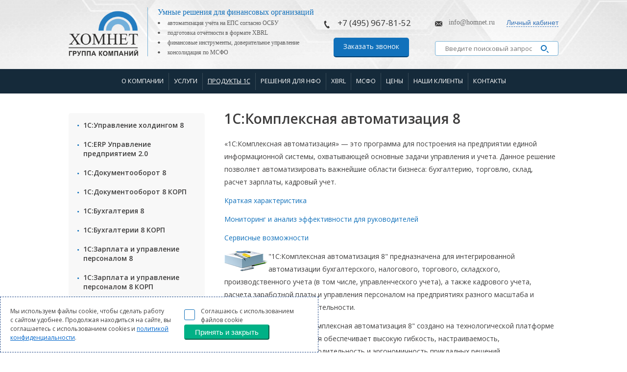

--- FILE ---
content_type: text/html; charset=utf-8
request_url: https://www.homnet.ru/products_new/universal_products_1c/complex/
body_size: 32049
content:
<!DOCTYPE html>
<html lang="ru">
	<head>
		<link rel="icon" href="/favicon.ico" type="image/x-icon" />
		<link href='https://fonts.googleapis.com/css?family=Open+Sans:300italic,400italic,600italic,700italic,400,600,300,700&subset=latin,cyrillic-ext' rel='stylesheet' type='text/css'>
        <link href="/bitrix/templates/homnet_consulting_nfo_copy/template_styles.css?v=5" type="text/css" rel="stylesheet" />
		<link href="/bitrix/templates/homnet_consulting_nfo_copy/fancybox/jquery.fancybox.css" type="text/css" rel="stylesheet" />

	     <link rel="canonical" href="https://www.homnet.ru/products_new/universal_products_1c/complex/" />
 		<link type="text/css" href="/js/jquery-ui-1.8.23.custom.css" rel="stylesheet" />
<script type="text/javascript" src="/js/jquery-1.8.0.min.js"></script>
<script type="text/javascript" src="/js/jquery-ui-1.8.23.custom.min.js"></script>
	<!--<script type="text/javascript" src="/js/jquery.fancybox.pack.js"></script>-->

<script type="text/javascript" src="/bitrix/templates/homnet_consulting_nfo_copy/fancybox/jquery.fancybox-1.3.4.pack.js"></script>

         <script type="text/javascript" src="/bitrix/templates/homnet_consulting_nfo_copy/js/sly.js"></script>
		<script type="text/javascript" src="/bitrix/templates/homnet_consulting_nfo_copy/js/masked.input.js"></script>
		<script type="text/javascript" src="/bitrix/templates/homnet_consulting_nfo_copy/js/main.js?16"></script>
	<script type="text/javascript" src="/bitrix/templates/.default/js/jquery.maskedinput.min.js"></script>
		<script type="text/javascript" src="/bitrix/templates/.default/js/goals.js"></script>
		<script type="text/javascript" src="/bitrix/templates/.default/js/js.js"></script>

<script src="https://www.google.com/recaptcha/api.js"></script>

   <!--    <script type="text/javascript" src="/bitrix/templates/homnet_consulting_nfo_copy/js/slide-show-slick.js"></script> -->
<script src="https://use.fontawesome.com/f37a8c1f9c.js"></script>
		<!-- HTML5 shim, for IE6-8 support of HTML5 elements -->
		<!--[if lt IE 9]>
		  <script src="https://html5shim.googlecode.com/svn/trunk/html5.js"></script>
		<![endif]-->
		<meta http-equiv="Content-Type" content="text/html; charset=utf-8" />
<meta name="keywords" content="1c 8 автоматизация, 1с комплексная автоматизация" />
<meta name="description" content="В каталоге ГК «Хомнет» вы можете купить 1С комплексная автоматизация 8, по доступной цене в Москве. Узнайте стоимость 1С комплексная автоматизация 8 в ГК «Хомнет»." />
<link href="/bitrix/cache/css/s1/homnet_consulting_nfo_copy/template_726023a8dc6b155fc0e132e06060ad03/template_726023a8dc6b155fc0e132e06060ad03_v1.css?1768467365100373" type="text/css"  data-template-style="true" rel="stylesheet" />
<script  src="/bitrix/cache/js/s1/homnet_consulting_nfo_copy/template_80d4c290a214f7cf5ccceb75dfc28013/template_80d4c290a214f7cf5ccceb75dfc28013_v1.js?1761926744889"></script>
<script type="text/javascript">var _ba = _ba || []; _ba.push(["aid", "20c9ac5bd611169c68b168d3c6b4aaac"]); _ba.push(["host", "www.homnet.ru"]); (function() {var ba = document.createElement("script"); ba.type = "text/javascript"; ba.async = true;ba.src = (document.location.protocol == "https:" ? "https://" : "http://") + "bitrix.info/ba.js";var s = document.getElementsByTagName("script")[0];s.parentNode.insertBefore(ba, s);})();</script>


		
		<script type="text/javascript">
		jQuery(document).ready(function() {

			$('.news:nth-child(-n+4)').find('.cont-cell p').addClass('truncate');

$('.prod_1c_button').click(function(){
	$('div#overlay').css('display','block !important;');
	$('#overlay').attr('style','display: block !important;');
});

$('.order-btn').click(function(){
	$('div#overlay').css('display','block !important;');
	$('#overlay').attr('style','display: block !important;');
});

// Truncate but leave last word

			//$('.news').find('.cont-cell p').each(function () { 
	//  console.log($(this).text());
	//var myTag = $('.news:nth-child(-n+4)').find('.cont-cell p').text();
			//var truncated2 = myTag.trim() + "…";

			//});

	//	if ($(elem).text().length > 100) {
				//$(elem).text().trim().substring(0, 100).split(" ").slice(0, -1).join(" ") + "…";

			//  var ind = 1;

			//ind++;
			// var txt = $('.truncate:eq('+ind+')').text();

	//	console.log(txt);

			//		$('.truncate').text(txt);
	//	}
			//});


ajustScrollTop('.form_feedback_left');

	$('.navigation > p > .text > a').click(function(){
          console.log('23');
      //  $('.b-comp-tbl.grid .proj:nth-child(n+5)').replace('.b-comp-tbl.grid .proj:nth-child(n+1)');
	});


$('.pt#fancybox-overlay').click(function(){ 
console.log('25');
	$("#body").removeAttr("style");
$(".pt").css("overflow-y", "auto");
 });

$('#fancybox-close').click(function(){
$("body").css("overflow-y", "auto");
 });



$('.bluebutton.fancybox').click(function(){

$("body").css("overflow-y", "hidden");
 $(document).on("scroll.stopped touchmove.stopped mousewheel.stopped", function(event) {
   return event.preventDefault();
 });

    $('#body').addClass('pt');
	if($('#body').hasClass('pt')) {
    $("body").on("click", ".fancybox-lock.fancybox-overlay", function() {
		$('.feedback_popup').removeAttr('style');
		        $.fancybox.close();
    });

    $("#body").on("click", ".pt > .fancybox-overlay.fancybox-overlay-fixed", function() {
	$('.feedback_popup').removeAttr('style');
		      $.fancybox.close();
	 $('#body').removeClass('pt');
 });


}
});

$('.blue-border.fancybox').click(function(){

$("body").css("overflow-y", "hidden");
 $(document).on("scroll.stopped touchmove.stopped mousewheel.stopped", function(event) {
   return event.preventDefault();
 });

    $('#body').addClass('pt');
	if($('#body').hasClass('pt')) {
    $("body").on("click", ".fancybox-lock.fancybox-overlay", function() {
		$('.feedback_popup').removeAttr('style');
		        $.fancybox.close();
    });

    $("#body").on("click", ".pt > .fancybox-overlay.fancybox-overlay-fixed", function() {
	$('.feedback_popup').removeAttr('style');
		      $.fancybox.close();
	 $('#body').removeClass('pt');
 });


}
});


			/*$('.images_popup').click(function(){
	 $('#body').removeClass('pt');
     $('#body').addClass('fancybox-lock');

  $("body").on("click", function() {
	  //   $('#body').addClass('fancybox-lock');
	  //console.log('55')
    });

});*/
	$(".images_popup").fancybox({
				'titleShow'     : false
	}); 




		});
		</script>
<script type="text/javascript">
$(document).ready(function() {
$(".cont-review-detail-cell p").each(function () {
 var x = $(this).text().trim();
 if (x == "") {
 $(this).remove();
 }
});

$(".proj-full p").each(function () {
 var x = $(this).text().trim();
 if (x == "") {
 $(this).remove();
 }
});

/*$('.right-column.workarea.left ul').addClass('outside1');*/

$('.proj-full ul').addClass('outside1');

$('.review-detail-c ul').addClass('outside1');

if(!$('.proj-full ol').children('ul').length > 0) {
$('.proj-full ul').addClass('outside2');
}

$('.proj-full ol').addClass('outside1');

$('.list_content ul').addClass('outside1');

if(!$('ol').children('ul').length > 0) {
   $('ol').addClass('outside1');
   $('ol').find('ul').addClass('outside1');
}


	//$('.workarea ul').addClass('outside1');

/*$('.workarea ol').addClass('outside1');*/

if(!$('ol').children('ul').length > 0) {
   $('ol').addClass('outside1');
   $('ol').find('ul').addClass('outside1');
}

		});
		</script>


		<title>1С комплексная автоматизация 8, купить 1С комплексная автоматизация 8 по доступной цене в Москве &ndash; ГК &laquo;Хомнет&raquo;</title>
<script type="text/javascript">
		  (function(i,s,o,g,r,a,m){i['GoogleAnalyticsObject']=r;i[r]=i[r]||function(){
		  (i[r].q=i[r].q||[]).push(arguments)},i[r].l=1*new Date();a=s.createElement(o),
		  m=s.getElementsByTagName(o)[0];a.async=1;a.src=g;m.parentNode.insertBefore(a,m)
		  })(window,document,'script','//www.google-analytics.com/analytics.js','ga');
		  ga('create', 'UA-17610938-1', 'auto');
		  ga('require', 'displayfeatures');
		  ga('require', 'linkid', 'linkid.js');  
		  ga('send', 'pageview');
</script>

<!-- calltouch -->
<script type="text/javascript">
(function(w,d,n,c){w.CalltouchDataObject=n;w[n]=function(){w[n]["callbacks"].push(arguments)};if(!w[n]["callbacks"]){w[n]["callbacks"]=[]}w[n]["loaded"]=false;if(typeof c!=="object"){c=[c]}w[n]["counters"]=c;for(var i=0;i<c.length;i+=1){p(c[i])}function p(cId){var a=d.getElementsByTagName("script")[0],s=d.createElement("script"),i=function(){a.parentNode.insertBefore(s,a)},m=typeof Array.prototype.find === 'function',n=m?"init-min.js":"init.js";s.type="text/javascript";s.async=true;s.src="https://mod.calltouch.ru/"+n+"?id="+cId;if(w.opera=="[object Opera]"){d.addEventListener("DOMContentLoaded",i,false)}else{i()}}})(window,document,"ct","e5c6a45a");
</script>
<!-- calltouch -->

<!-- Yandex.Metrika counter -->
<script type="text/javascript">
(function (d, w, c) {
    (w[c] = w[c] || []).push(function() {
        try {
            w.yaCounter21563104 = new Ya.Metrika({id:21563104,
                    webvisor:true,
                    clickmap:true,
                    trackLinks:true,
                    accurateTrackBounce:true,
					triggerEvent:true});
        } catch(e) { }
    });

    var n = d.getElementsByTagName("script")[0],
        s = d.createElement("script"),
        f = function () { n.parentNode.insertBefore(s, n); };
    s.type = "text/javascript";
    s.async = true;
    s.src = (d.location.protocol == "https:" ? "https:" : "http:") + "//mc.yandex.ru/metrika/watch.js";

    if (w.opera == "[object Opera]") {
        d.addEventListener("DOMContentLoaded", f, false);
    } else { f(); }
})(document, window, "yandex_metrika_callbacks");
</script>
<script type="text/javascript" src="/bitrix/templates/.default/js/goals.js"></script>
<noscript><div><img src="//mc.yandex.ru/watch/21563104" style="position:absolute; left:-9999px;" alt="" /></div></noscript>
<!-- /Yandex.Metrika counter -->
<script defer src="https://af.click.ru/af.js?id=12075"></script>
<script type="text/javascript">
var __cs = __cs || [];
__cs.push(["setCsAccount", "cgvr0_S01WviCov1aLrhpi8tId2Bs2sM"]);
</script>
<script type="text/javascript" async src="https://app.callbackhunter.com/static/cs.min.js"></script>
	</head>
			<body id="body">
	

















<script src="https://www.google.com/recaptcha/api.js"></script>

<script type="text/javascript" src="/bitrix/js/popup/sect_popup.js"></script>

<link href="/bitrix/js/popup/sect_popup.css" rel="stylesheet" />
 <!--noindex-->



<!-- pop_up -->
<div onclick="hide_r_feedback(); hide_consult(); hide_learning(); hide_order(); hide_order1(); hide_order2(); hide_order3();" id="overlay"> </div>

<div id="feedback_pop_up" class="pop_up"></div>

<div class="feedback_popup">
	<div class="close_form"></div>
	<div class="form_popup_head">Обратный звонок</div>
	<div class="form_popup_subhead">Наши специалисты свяжутся с вами в течение 15 минут</div>
	<form class="pform2" name="iblock_add" id="r_feedback" action="" method="post" enctype="multipart/form-data">
		<input class="input" type="text" name="form_popup_name" size="25" value="" placeholder="Имя" />
	<input required="required" class="phone_mask" type="text" name="form_popup_phone" size="25" value="" placeholder="Телефон*" />
		<div class="form_req">*- поле, обязательное для заполнения</div>
<!--<input type="hidden" name="captcha_sid" value="">
<img src="/bitrix/tools/captcha.php?captcha_sid=" width="140" height="30" alt="CAPTCHA">
<input type="text" name="captcha_word" size="30" maxlength="50" value="" required>  -->
<div class="g-recaptcha" id="recall-cap" data-sitekey="6Ld1hVUaAAAAAELU48R9ZxTTO3bd1TVk3pcXMX-P"></div>
		<input type="submit" name="iblock_submit" value="Заказать звонок" onclick="sent_r_feedback();" />
		<input type="hidden" name="username1" value="value">
<div style="width:1px;height:1px;overflow:hidden;"><input style="border:0;background:transparent;" type="text" name="username2" value=""></div>
	</form>
<div class="description3" style="margin-top: 20px; margin-bottom: 19px;">Нажимая на кнопку «Заказать звонок», я даю <a href="/pdf/soglasie.pdf " target="_blank">согласие на обработку моих персональных данных</a>.</div>
</div>

<div class="consult_popup">
	<div class="close_form"></div>
	<div class="form_popup_head">Возникли вопросы <br />по продукту или услуге?</div>
	<div class="form_popup_subhead">Наши специалисты свяжутся с вами в течение 15 минут и <span>бесплатно</span> проконсультируют вас</div>
	<form name="iblock_add" id="consult" action="" method="post" enctype="multipart/form-data">
		<input class="input" type="text" name="form_popup_name" size="25" value="" placeholder="Имя" />
		<input required="required" class="input" type="text" name="form_popup_phone" size="25" value="" placeholder="Телефон*" />
<div class="g-recaptcha" id="recall-cap" data-sitekey="6Ld1hVUaAAAAAELU48R9ZxTTO3bd1TVk3pcXMX-P"></div>
<div class="form_req">*- поле, обязательное для заполнения</div>
		<input type="submit" name="iblock_submit" value="Заказать консультацию" onclick="sent_consult();" />
	</form>
</div>

<div class="learning_popup">
	<div class="close_form"></div>
	<div class="form_popup_head">Заказать обучение</div>
	<div class="form_popup_subhead">Наши специалисты свяжутся с вами в течение 15 минут</div>
	<form name="iblock_add" id="learning" action="" method="post" enctype="multipart/form-data">
		<input class="input" type="text" name="form_popup_name" size="25" value="" placeholder="Имя" />
		<input required="required" class="input" type="text" name="form_popup_phone" size="25" value="" placeholder="Телефон*" />
<div class="g-recaptcha" id="recall-cap" data-sitekey="6Ld1hVUaAAAAAELU48R9ZxTTO3bd1TVk3pcXMX-P"></div>
		<div class="form_req">*- поле, обязательное для заполнения</div>
		<input type="submit" name="iblock_submit" value="Заказать обучение" onclick="sent_learning();" />
		<input type="hidden" name="username1" value="value">
<div style="width:1px;height:1px;overflow:hidden;"><input style="border:0;background:transparent;" type="text" name="username2" value=""></div>
	</form>
<div class="description3" style="margin-top: 20px; margin-bottom: 19px;">Нажимая на кнопку «Заказать обучение», я даю <a href="/pdf/soglasie.pdf " target="_blank">согласие на обработку моих персональных данных</a>.</div>
</div>


<div class="order_popup">
	<div class="close_form"></div>
	<div class="form_popup_head">Заказать услугу</div>
	<div class="form_popup_subhead">Наши специалисты свяжутся с вами в течение 15 минут</div>
	<form name="iblock_add" id="order" action="" method="post" enctype="multipart/form-data">
		<input class="input" type="text" name="form_popup_name" size="25" value="" placeholder="Имя" />
		<input required="required" class="input" type="text" name="form_popup_phone" size="25" value="" placeholder="Телефон*" />
		<br /><select name="product">
			<option value="1С: Зарплата и управление персоналом 8 КОРП" selected="selected">1С: Зарплата и управление персоналом 8 КОРП</option>
			<option value="1С: Зарплата и управление персоналом 8 ПРОФ">1С: Зарплата и управление персоналом 8 ПРОФ</option>
			<option value="1С:Зарплата и управление персоналом 8 Базовая версия">1С:Зарплата и управление персоналом 8 Базовая версия</option>
		</select><div class="g-recaptcha" id="recall-cap" data-sitekey="6Ld1hVUaAAAAAELU48R9ZxTTO3bd1TVk3pcXMX-P"></div>
		<div class="form_req">*- поле, обязательное для заполнения</div>
		<input type="submit" name="iblock_submit" value="Заказать услугу" onclick="sent_order();" />
		<input type="hidden" name="username1" value="value">
<div style="width:1px;height:1px;overflow:hidden;"><input style="border:0;background:transparent;" type="text" name="username2" value=""></div>
	</form>
<div class="description3" style="margin-top: 20px; margin-bottom: 19px;">Нажимая на кнопку «Заказать услугу», я даю <a href="/pdf/soglasie.pdf " target="_blank">согласие на обработку моих персональных данных</a>.</div>
</div>



<div class="order1_popup">
	<div class="close_form"></div>
	<div class="form_popup_head">Заказать продукт</div>
	<div class="form_popup_subhead">Наши специалисты свяжутся с вами в течение 15 минут</div>
	<form name="iblock_add" id="order1" action="" method="post" enctype="multipart/form-data">
		<input class="input" type="text" name="form_popup_name" size="25" value="" placeholder="Имя" />
		<input required="required" class="input phone_mask" type="text" name="form_popup_phone" size="25" value="" placeholder="Телефон*" />

<select name="product">
			<option value="Хомнет:МСФО" selected="selected">Хомнет:МСФО</option>
			<option value="Хомнет:НФО">Хомнет:НФО</option>
                        <option value="Хомнет:XBRL">Хомнет:XBRL</option>
			<option value="Хомнет:Бюджетирование">Хомнет:Бюджетирование</option>
			<option value="Хомнет:Управленческая отчетность">Хомнет:Управленческая отчетность</option>
					</select>

		<!-- Чекбокс согласия -->
		<div class="checkbox-wrapper">
			<label class="checkbox-container">
				<input type="checkbox" id="personal-data-agreement-order1" name="personal_data_agreement" class="checkbox-input">
				<span class="checkmark"></span>
				<span class="checkbox-text">
					Даю <a href="https://www.homnet.ru/about/soglasie/" target="_blank">согласие на обработку персональных данных</a> в соответствии с 
					<a href="https://www.homnet.ru/about/confidential-policy/" target="_blank">Политикой конфиденциальности</a>
				</span>
			</label>
		</div>
		<div id="agreement-error-order1" class="error-message">Поле является обязательным</div>

		<div id="errors1" class="errors"></div>		

		<input type="submit" name="iblock_submit" value="Заказать продукт" onclick="sent_order1(); return false;" />
		<input type="hidden" name="username1" value="value">
		<div style="width:1px;height:1px;overflow:hidden;"><input style="border:0;background:transparent;" type="text" name="username2" value=""></div>
	</form>
</div>



<style>
#order1 .checkbox-wrapper {
    padding: 15px;
    border: 1px solid #ddd;
    border-radius: 4px;
    background-color: #f9f9f9;
    margin: 15px 0;
}

#order1 .checkbox-container {
    display: flex;
    align-items: flex-start;
    cursor: pointer;
    position: relative;
    margin: 0;
}

#order1 .checkbox-input {
    position: absolute;
    opacity: 0;
    cursor: pointer;
    height: 0;
    width: 0;
}

#order1 .checkmark {
    position: relative;
    top: 2px;
    height: 20px;
    width: 20px;
    background-color: #fff;
    border: solid 1px #1171bb;
    border-radius: 3px;
    margin-right: 12px;
    flex-shrink: 0;
    transition: all 0.3s ease;
}

#order1 .checkbox-container:hover .checkmark {
    border-color: #999;
}

#order1 .checkbox-input:checked ~ .checkmark {
    background-color: #0066cc;
    border-color: #0066cc;
}

#order1 .checkbox-input:checked ~ .checkmark:after {
    content: "";
    position: absolute;
    left: 6px;
    top: 2px;
    width: 5px;
    height: 10px;
    border: solid white;
    border-width: 0 2px 2px 0;
    transform: rotate(45deg);
}

/* Подсветка чекбокса при ошибке */
#order1 .checkbox-input.error ~ .checkmark {
    border-color: #ff0000;
    background-color: #fff5f5;
}

#order1 .checkbox-text {
    font-family: 'Open Sans', Arial !important;
    color: #3e3d3d !important;
    font-size: 11px !important;
    line-height: 1.4 !important;
    text-align: left !important;
}

#order1 .checkbox-text a {
    color: #0066cc !important;
    text-decoration: underline !important;
    line-height: 1.4 !important;
}

#order1 .checkbox-text a:hover {
    text-decoration: none;
}

#order1 .error-message {
    color: #ff0000;
    font-size: 13px;
    margin: 10px 0 15px 0;
    display: none;
}

#errors1 {
    color: #ff0000;
    font-size: 14px;
    margin: 10px 0 20px 0;
    padding: 12px 15px;
    border-radius: 4px;
    display: none;
    line-height: 1.4;
    background-color: #fff;
    border: none;
    margin-bottom: 0px;
}

#errors1 br {
    margin-bottom: 5px;
    display: block;
    content: "";
}
</style>

<script>
// Функция отправки формы order1
function sent_order1() {
    var form = $('#order1');
    var phoneField = form.find('.phone_mask');
    var agreementCheckbox = form.find('#personal-data-agreement-order1');
    var agreementError = form.find('#agreement-error-order1');
    var errorsDiv = form.find('#errors1');
    
    // Сбрасываем предыдущие ошибки
    errorsDiv.hide().html('');
    agreementError.hide();
    agreementCheckbox.removeClass('error');
    phoneField.removeClass('error-input');
    
    var errorMessages = [];
    var hasErrors = false;
    
    // Проверка телефона
    if (phoneField.val() == '') {
        errorMessages.push("Заполните поле &laquo;Телефон&raquo;");
        phoneField.addClass('error-input');
        hasErrors = true;
    }
    
    // Проверка чекбокса согласия
    if (!agreementCheckbox.is(':checked')) {
        agreementError.show();
        agreementCheckbox.addClass('error');
        hasErrors = true;
    }
    
    // Показываем ошибки (если есть)
    if (errorMessages.length > 0) {
        errorsDiv.html(errorMessages.join('<br>')).show();
    }
    
    // Если есть ошибки - останавливаем отправку
    if (hasErrors) {
        return false;
    }
    
    // Если все проверки пройдены, отправляем форму
    $.ajax({
        url: '/.ajax/.r_feedback1.php', // Укажите правильный URL для обработки
        data: form.serialize(),
        type: 'POST',
        cache: false,
        success: function(data){
            if (data == 1) {
                // Успешная отправка
                alert('Заявка успешно отправлена!');
                form[0].reset();
            } else {
                // Ошибка от сервера
                errorsDiv.html(data).show();
            }
        },
        error: function(XMLHttpRequest, textStatus, errorThrown){
            console.error("Ошибка AJAX запроса:", textStatus, errorThrown);
            errorsDiv.html("Произошла ошибка при отправке формы. Попробуйте еще раз.").show();
        }
    });
    
    return false;
}

// Инициализация маски для телефона
$(document).ready(function(){
    $(".phone_mask").css("border-color", "#888");
    $(".phone_mask").mask("+7(999)999-99-99");
    
    // Сброс ошибок при изменении чекбокса
    $("#personal-data-agreement-order1").change(function() {
        if ($(this).is(':checked')) {
            $(this).removeClass('error');
            $("#agreement-error-order1").hide();
        }
    });
    
    // Сброс ошибок при вводе в поля
    $(".phone_mask").on('input', function() {
        $(this).removeClass('error-input');
        $("#errors1").hide().html('');
    });
});
</script>









<div class="order2_popup">
	<div class="close_form"></div>
	<div class="form_popup_head">Заказать продукт</div>
	<div class="form_popup_subhead">Наши специалисты свяжутся с вами в течение 15 минут</div>
	<form name="iblock_add" id="order2" action="" method="post" enctype="multipart/form-data">
		<input class="input" type="text" name="form_popup_name" size="25" value="" placeholder="Имя" />
		<input required="required" class="input phone_mask" type="text" name="form_popup_phone" size="25" value="" placeholder="Телефон*" />
<select name="product">
			<option value="1С:Комплексная автоматизация 8" selected="selected">1С:Комплексная автоматизация 8</option>			<option value="1С:Управление холдингом 8" >1С:Управление холдингом 8</option>
			<option value="1С:ERP Управление предприятием 2.0" >1С:ERP Управление предприятием 2.0</option>
			<option value="1С:Документооборот 8" >1С:Документооборот 8</option>
			<option value="1С:Бухгалтерия 8" >1С:Бухгалтерия 8</option>
			<option value="1С:Зарплата и управление персоналом 8" >1С:Зарплата и управление персоналом 8</option>
		</select>

		<!-- Чекбокс согласия -->
		<div class="checkbox-wrapper">
			<label class="checkbox-container">
				<input type="checkbox" id="personal-data-agreement-order2" name="personal_data_agreement" class="checkbox-input">
				<span class="checkmark"></span>
				<span class="checkbox-text">
					Даю <a href="https://www.homnet.ru/about/soglasie/" target="_blank">согласие на обработку персональных данных</a> в соответствии с 
					<a href="https://www.homnet.ru/about/confidential-policy/" target="_blank">Политикой конфиденциальности</a>
				</span>
			</label>
		</div>
		<div id="agreement-error-order2" class="error-message">Поле является обязательным</div>

		<div id="errors2" class="errors"></div>		

		<input type="submit" name="iblock_submit" value="Заказать продукт" onclick="sent_order2(); return false;" />
		<input type="hidden" name="username1" value="value">
		<div style="width:1px;height:1px;overflow:hidden;"><input style="border:0;background:transparent;" type="text" name="username2" value=""></div>
	</form>
</div>

<style>
#order2 .checkbox-wrapper {
    padding: 15px;
    border: 1px solid #ddd;
    border-radius: 4px;
    background-color: #f9f9f9;
    margin: 15px 0;
}

#order2 .checkbox-container {
    display: flex;
    align-items: flex-start;
    cursor: pointer;
    position: relative;
    margin: 0;
}

#order2 .checkbox-input {
    position: absolute;
    opacity: 0;
    cursor: pointer;
    height: 0;
    width: 0;
}

#order2 .checkmark {
    position: relative;
    top: 2px;
    height: 20px;
    width: 20px;
    background-color: #fff;
    border: solid 1px #1171bb;
    border-radius: 3px;
    margin-right: 12px;
    flex-shrink: 0;
    transition: all 0.3s ease;
}

#order2 .checkbox-container:hover .checkmark {
    border-color: #999;
}

#order2 .checkbox-input:checked ~ .checkmark {
    background-color: #0066cc;
    border-color: #0066cc;
}

#order2 .checkbox-input:checked ~ .checkmark:after {
    content: "";
    position: absolute;
    left: 6px;
    top: 2px;
    width: 5px;
    height: 10px;
    border: solid white;
    border-width: 0 2px 2px 0;
    transform: rotate(45deg);
}

/* Подсветка чекбокса при ошибке */
#order2 .checkbox-input.error ~ .checkmark {
    border-color: #ff0000;
    background-color: #fff5f5;
}

#order2 .checkbox-text {
    font-family: 'Open Sans', Arial !important;
    color: #3e3d3d !important;
    font-size: 11px !important;
    line-height: 1.4 !important;
    text-align: left !important;
}

#order2 .checkbox-text a {
    color: #0066cc !important;
    text-decoration: underline !important;
    line-height: 1.4 !important;
}

#order2 .checkbox-text a:hover {
    text-decoration: none;
}

#order2 .error-message {
    color: #ff0000;
    font-size: 13px;
    margin: 10px 0 15px 0;
    display: none;
}

#errors2 {
    color: #ff0000;
    font-size: 14px;
    margin: 10px 0 20px 0;
    padding: 12px 15px;
    border-radius: 4px;
    display: none;
    line-height: 1.4;
    background-color: #fff;
    border: none;
    margin-bottom: 0px;
}

#errors2 br {
    margin-bottom: 5px;
    display: block;
    content: "";
}
</style>

<script>
// Функция отправки формы order3
function sent_order2() {
    var form = $('#order2');
    var phoneField = form.find('.phone_mask');
    var agreementCheckbox = form.find('#personal-data-agreement-order2');
    var agreementError = form.find('#agreement-error-order2');
    var errorsDiv = form.find('#errors2');
    
    // Сбрасываем предыдущие ошибки
    errorsDiv.hide().html('');
    agreementError.hide();
    agreementCheckbox.removeClass('error');
    phoneField.removeClass('error-input');
    
    var errorMessages = [];
    var hasErrors = false;
    
    // Проверка телефона
    if (phoneField.val() == '') {
        errorMessages.push("Заполните поле &laquo;Телефон&raquo;");
        phoneField.addClass('error-input');
        hasErrors = true;
    }
    
    // Проверка чекбокса согласия
    if (!agreementCheckbox.is(':checked')) {
        agreementError.show();
        agreementCheckbox.addClass('error');
        hasErrors = true;
    }
    
    // Показываем ошибки (если есть)
    if (errorMessages.length > 0) {
        errorsDiv.html(errorMessages.join('<br>')).show();
    }
    
    // Если есть ошибки - останавливаем отправку
    if (hasErrors) {
        return false;
    }
    
    // Если все проверки пройдены, отправляем форму
    $.ajax({
        url: '/.ajax/.r_feedback2.php', // Укажите правильный URL для обработки
        data: form.serialize(),
        type: 'POST',
        cache: false,
        success: function(data){
            if (data == 1) {
                // Успешная отправка
                alert('Заявка успешно отправлена!');
                form[0].reset();
            } else {
                // Ошибка от сервера
                errorsDiv.html(data).show();
            }
        },
        error: function(XMLHttpRequest, textStatus, errorThrown){
            console.error("Ошибка AJAX запроса:", textStatus, errorThrown);
            errorsDiv.html("Произошла ошибка при отправке формы. Попробуйте еще раз.").show();
        }
    });
    
    return false;
}

// Инициализация маски для телефона
$(document).ready(function(){
    $(".phone_mask").css("border-color", "#888");
    $(".phone_mask").mask("+7(999)999-99-99");
    
    // Сброс ошибок при изменении чекбокса
    $("#personal-data-agreement-order2").change(function() {
        if ($(this).is(':checked')) {
            $(this).removeClass('error');
            $("#agreement-error-order2").hide();
        }
    });
    
    // Сброс ошибок при вводе в поля
    $(".phone_mask").on('input', function() {
        $(this).removeClass('error-input');
        $("#errors2").hide().html('');
    });
});
</script>









<div class="order3_popup">
	<div class="close_form"></div>
	<div class="form_popup_head">Заказать продукт</div>
	<div class="form_popup_subhead">Наши специалисты свяжутся с вами в течение 15 минут</div>
	<form name="iblock_add" id="order3" action="" method="post" enctype="multipart/form-data">
		<input class="input" type="text" name="form_popup_name" size="25" value="" placeholder="Имя" />
		<input required="required" class="input phone_mask" type="text" name="form_popup_phone" size="25" value="" placeholder="Телефон*" />
		<select name="product">
						<option value="1С:Управление строительной организацией 8" >1С:Управление строительной организацией 8</option>
			<option value="Программно-методический комплекс 1С:Машиностроение 8" >Программно-методический комплекс 1С:Машиностроение 8</option>
			<option value="1С:Управление проектной организацией" >1С:Управление проектной организацией</option>
			<option value="1С:Управление сельскохозяйственным предприятием 8" >1С:Управление сельскохозяйственным предприятием 8</option>
		</select>

		<!-- Чекбокс согласия -->
		<div class="checkbox-wrapper">
			<label class="checkbox-container">
				<input type="checkbox" id="personal-data-agreement-order3" name="personal_data_agreement" class="checkbox-input">
				<span class="checkmark"></span>
				<span class="checkbox-text">
					Даю <a href="https://www.homnet.ru/about/soglasie/" target="_blank">согласие на обработку персональных данных</a> в соответствии с 
					<a href="https://www.homnet.ru/about/confidential-policy/" target="_blank">Политикой конфиденциальности</a>
				</span>
			</label>
		</div>
		<div id="agreement-error-order3" class="error-message">Поле является обязательным</div>

		<div id="errors3" class="errors"></div>		

		<input type="submit" name="iblock_submit" value="Заказать продукт" onclick="sent_order3(); return false;" />
		<input type="hidden" name="username1" value="value">
		<div style="width:1px;height:1px;overflow:hidden;"><input style="border:0;background:transparent;" type="text" name="username2" value=""></div>
	</form>
</div>

<style>
#order3 .checkbox-wrapper {
    padding: 15px;
    border: 1px solid #ddd;
    border-radius: 4px;
    background-color: #f9f9f9;
    margin: 15px 0;
}

#order3 .checkbox-container {
    display: flex;
    align-items: flex-start;
    cursor: pointer;
    position: relative;
    margin: 0;
}

#order3 .checkbox-input {
    position: absolute;
    opacity: 0;
    cursor: pointer;
    height: 0;
    width: 0;
}

#order3 .checkmark {
    position: relative;
    top: 2px;
    height: 20px;
    width: 20px;
    background-color: #fff;
    border: solid 1px #1171bb;
    border-radius: 3px;
    margin-right: 12px;
    flex-shrink: 0;
    transition: all 0.3s ease;
}

#order3 .checkbox-container:hover .checkmark {
    border-color: #999;
}

#order3 .checkbox-input:checked ~ .checkmark {
    background-color: #0066cc;
    border-color: #0066cc;
}

#order3 .checkbox-input:checked ~ .checkmark:after {
    content: "";
    position: absolute;
    left: 6px;
    top: 2px;
    width: 5px;
    height: 10px;
    border: solid white;
    border-width: 0 2px 2px 0;
    transform: rotate(45deg);
}

/* Подсветка чекбокса при ошибке */
#order3 .checkbox-input.error ~ .checkmark {
    border-color: #ff0000;
    background-color: #fff5f5;
}

#order3 .checkbox-text {
    font-family: 'Open Sans', Arial !important;
    color: #3e3d3d !important;
    font-size: 11px !important;
    line-height: 1.4 !important;
    text-align: left !important;
}

#order3 .checkbox-text a {
    color: #0066cc !important;
    text-decoration: underline !important;
    line-height: 1.4 !important;
}

#order3 .checkbox-text a:hover {
    text-decoration: none;
}

#order3 .error-message {
    color: #ff0000;
    font-size: 13px;
    margin: 10px 0 15px 0;
    display: none;
}

#errors3 {
    color: #ff0000;
    font-size: 14px;
    margin: 10px 0 20px 0;
    padding: 12px 15px;
    border-radius: 4px;
    display: none;
    line-height: 1.4;
    background-color: #fff;
    border: none;
    margin-bottom: 0px;
}

#errors3 br {
    margin-bottom: 5px;
    display: block;
    content: "";
}
</style>

<script>
// Функция отправки формы order3
function sent_order3() {
    var form = $('#order3');
    var phoneField = form.find('.phone_mask');
    var agreementCheckbox = form.find('#personal-data-agreement-order3');
    var agreementError = form.find('#agreement-error-order3');
    var errorsDiv = form.find('#errors3');
    
    // Сбрасываем предыдущие ошибки
    errorsDiv.hide().html('');
    agreementError.hide();
    agreementCheckbox.removeClass('error');
    phoneField.removeClass('error-input');
    
    var errorMessages = [];
    var hasErrors = false;
    
    // Проверка телефона
    if (phoneField.val() == '') {
        errorMessages.push("Заполните поле &laquo;Телефон&raquo;");
        phoneField.addClass('error-input');
        hasErrors = true;
    }
    
    // Проверка чекбокса согласия
    if (!agreementCheckbox.is(':checked')) {
        agreementError.show();
        agreementCheckbox.addClass('error');
        hasErrors = true;
    }
    
    // Показываем ошибки (если есть)
    if (errorMessages.length > 0) {
        errorsDiv.html(errorMessages.join('<br>')).show();
    }
    
    // Если есть ошибки - останавливаем отправку
    if (hasErrors) {
        return false;
    }
    
    // Если все проверки пройдены, отправляем форму
    $.ajax({
        url: '/.ajax/.r_feedback2.php', // Укажите правильный URL для обработки
        data: form.serialize(),
        type: 'POST',
        cache: false,
        success: function(data){
            if (data == 1) {
                // Успешная отправка
                alert('Заявка успешно отправлена!');
                form[0].reset();
            } else {
                // Ошибка от сервера
                errorsDiv.html(data).show();
            }
        },
        error: function(XMLHttpRequest, textStatus, errorThrown){
            console.error("Ошибка AJAX запроса:", textStatus, errorThrown);
            errorsDiv.html("Произошла ошибка при отправке формы. Попробуйте еще раз.").show();
        }
    });
    
    return false;
}

// Инициализация маски для телефона
$(document).ready(function(){
    $(".phone_mask").css("border-color", "#888");
    $(".phone_mask").mask("+7(999)999-99-99");
    
    // Сброс ошибок при изменении чекбокса
    $("#personal-data-agreement-order3").change(function() {
        if ($(this).is(':checked')) {
            $(this).removeClass('error');
            $("#agreement-error-order3").hide();
        }
    });
    
    // Сброс ошибок при вводе в поля
    $(".phone_mask").on('input', function() {
        $(this).removeClass('error-input');
        $("#errors3").hide().html('');
    });
});
</script>		<div class="all">
			<div class="back-header">
				<div class="back-header-second"></div>
				<div class="header">
					<div class="content" id="header-content">
						<div class="clear"></div>
						<div class="header-block">
							<div class="logo left">
								<a href="/" border="0">
									<img src="/bitrix/templates/homnet_consulting_nfo_copy/img/logo.png" width="142" height="93" alt="Хомнет Консалтинг" title="Хомнет Консалтинг" />
								</a>	
							</div>
							<div class="description left">
								<span class="blue-color">
								Умные решения для финансовых организаций								
								</span>
								<ul>
	<li>автоматизация учёта на ЕПС согласно ОСБУ</li>
	<li>подготовка отчётности в формате XBRL</li>
	<li>финансовые инструменты, доверительное управление</li>
	<li>консолидация по МСФО</li>
</ul>								
							</div>
<div class="contaсts-container" style="display:flex;">
<div class="contacts left">
								<div class="phone-mail left">
									<a class="telephone">
									<span>+7 (495) 967-81-52</span>																
									</a>								
								</div>
	
<div class="right">
	<a href="/bitrix/templates/homnet_consulting_nfo_copy/components/homnet/mail.form/call-order/form.php" class="bluebutton fancybox">Заказать звонок</a>
</div>							</div>
<div class="contacts right">
<div class="contacts-container-m-right">
									
									<a class="mail" href="mailto:info@homnet.ru">info@homnet.ru</a>									
					<div class="language right">
							<span class="pers_acc"><a href="/nfo/files/" class="personal_account">Личный кабинет</a></span>
						</div>
</div>	
								<div class="clear"></div>
								<div class="search">
	<form action="/search.php">
		<input name="q" class="blue-input transition" type="text" maxlength="50" placeholder="Введите поисковый запрос" />
		<input type="submit" class="loupe" name="s" value="" />
	</form>	
</div></div>			
						</div>	
					</div>		
				</div>
			</div>
			</div>
			<div class="menu">

				<div class="content">

<script>
$(document).ready(function() {

	//$('.root-item:contains("Услуги")').remove();

	//$('.root-item:contains("Продукты 1С")').remove();

	//$('.root-item:contains("Наши клиенты")').text("Клиенты и проекты");

$('.root-item:contains("XBRL")').attr("href", "/nfo/xbrl-format/");

	if($('.root-item-selected:eq(1):contains("Наши клиенты")').length > 0) {
$('.root-item-selected:eq(0):contains("XBRL")').removeClass('root-item-selected').addClass('root-item');
	}

	if($('.root-item-selected:eq(1):contains("XBRL")').length > 0) {
		$('.root-item-selected:eq(0):contains("Решения для НФО")').removeClass('root-item-selected').addClass('root-item');
	}

	//	$('.menu ul.parent li ul a[href]').attr("href", "/services/osbu/");


	//$('.root-item').contains("Клиенты и проекты").attr("href", "/project-test/");
	if($('.root-item-selected:eq(1):contains("Контакты")').length > 0) {
		$('.root-item-selected:eq(0):contains("О компании")').removeClass('root-item-selected').addClass('root-item');
	}


	if($('.a-cell > h1').text() == "Подписка") {

$('.root-item:contains("О компании")').removeClass('root-item').addClass('root-item-selected');

$('.menu ul.parent li ul a:contains("Новости")').removeClass('root-item').addClass('root-item-selected');

$('.left-column ul li a:contains("Новости")').addClass('item-selected');

$('.left-menu ul > li > a.root-item-selected:contains("О компании")').removeClass('root-item-selected').addClass('root-item');
	}

	if($('.root-item-selected:eq(1):contains("XBRL")').length > 0) {
		$('.root-item-selected:eq(0):contains("ЕПС для НФО")').removeClass('root-item-selected').addClass('root-item');
	}

	if($('.item-selected:eq(0):contains("Новости")').length > 0 && $('.a-cell > h1').text() != "Подписка") {
		$('.root-item:contains("О компании")').removeClass('root-item').addClass('root-item-selected');
	}

	if($('.item-selected:eq(0):contains("Пресса о нас")').length > 0) {
		$('.root-item:contains("О компании")').removeClass('root-item').addClass('root-item-selected');
	}

	if($('.item-selected:eq(0):contains("Полезные материалы")').length > 0) {
		$('.root-item:contains("О компании")').removeClass('root-item').addClass('root-item-selected');
	}

});
</script>



<div>
<ul class="parent" style="display:block;position: absolute;height: 50px;">


	
	
					<li><a href="/about/" class="root-item">О компании</a>
				<ul class="root-item">
		
	
	

	
	
		
							<li><a href="/press/news/automation.php" >Новости</a></li>
			
		
	
	

	
	
		
							<li><a href="/about/certificate.php" >Статусы и сертификаты</a></li>
			
		
	
	

	
	
		
							<li><a href="/about/quality.php" >Система менеджемента качества</a></li>
			
		
	
	

	
	
		
							<li><a href="/about/history.php" >История</a></li>
			
		
	
	

	
	
		
							<li><a href="/about/vacancies/" >Вакансии</a></li>
			
		
	
	

			</ul></li>	
	
					<li><a href="/services/" class="root-item">Услуги</a>
				<ul class="root-item">
		
	
	

	
	
		
							<li><a href="/nfo/" >Автоматизация учета и подготовки отчетности по ОСБУ</a></li>
			
		
	
	

	
	
		
							<li><a href="/system/" >Автоматизация учета и подготовки отчетности по МСФО</a></li>
			
		
	
	

	
	
		
							<li><a href="/products_new/universal_products_1c/erp2/" >Планирование ресурсов предприятий (ERP)</a></li>
			
		
	
	

	
	
		
							<li><a href="/services/1c/" >Автоматизация на базе решений 1С</a></li>
			
		
	
	

	
	
		
							<li><a href="/services/real-automation/" >Реальная автоматизация</a></li>
			
		
	
	

	
	
		
							<li><a href="/services/support/" >Поддержка SLA</a></li>
			
		
	
	

	
	
		
							<li><a href="/services/training/" >Обучение пользователей</a></li>
			
		
	
	

	
	
		
							<li><a href="/services/consulting/" >Консалтинг</a></li>
			
		
	
	

	
	
		
							<li><a href="/services/relises_its/" >ИТС</a></li>
			
		
	
	

			</ul></li>	
	
					<li><a href="/products_new/" class="root-item-selected">Продукты 1С</a>
				<ul class="root-item">
		
	
	

	
	
		
							<li><a href="/products_new/universal_products_1c/"  class="item-selected">Универсальные программы 1C</a></li>
			
		
	
	

	
	
		
							<li><a href="/products_new/industry_products_1c/" >Отраслевые программы 1С</a></li>
			
		
	
	

			</ul></li>	
	
					<li><a href="/nfo/" class="root-item">Решения для НФО</a>
				<ul class="root-item">
		
	
	

	
	
		
							<li><a href="/nfo/xbrl-format/" >Отчётность в формате XBRL</a></li>
			
		
	
	

	
	
		
							<li><a href="/nfo/2-0/" >Хомнет:НФО</a></li>
			
		
	
	

	
	
		
							<li><a href="/nfo/accounting-securities/" >Финансовые инструменты</a></li>
			
		
	
	

	
	
		
							<li><a href="/nfo/trust-managment/" >Доверительное управление</a></li>
			
		
	
	

	
	
		
							<li><a href="/nfo/financial-stability/" >Финансовая устойчивость: 858-П</a></li>
			
		
	
	

	
	
		
							<li><a href="/nfo/ifrs17/" >IFRS (МСФО) 17</a></li>
			
		
	
	

	
	
		
							<li><a href="/nfo/ifrs9/" >IFRS (МСФО) 9</a></li>
			
		
	
	

	
	
		
							<li><a href="/nfo/accounting-incoming-rent/" >Учет входящей аренды</a></li>
			
		
	
	

	
	
		
							<li><a href="/nfo/dlya-kogo/insurance/" >Для субъектов страхового дела</a></li>
			
		
	
	

	
	
		
							<li><a href="/nfo/dlya-kogo/npf/" >Для негосударственных пенсионных фондов</a></li>
			
		
	
	

	
	
		
							<li><a href="/nfo/dlya-kogo/securities/" >Для профессиональных участников рынка ценных бумаг</a></li>
			
		
	
	

	
	
		
							<li><a href="/nfo/dlya-kogo/mfo/" >Для микрофинансовых организаций и ломбардов</a></li>
			
		
	
	

	
	
		
							<li><a href="/nfo/sla-support/" >Поддержка SLA</a></li>
			
		
	
	

	
	
		
							<li><a href="/nfo/clients/" >Клиенты</a></li>
			
		
	
	

	
	
		
							<li><a href="/nfo/prices/" >Цены</a></li>
			
		
	
	

			</ul></li>	
	
		
							<li><a href="/nfo/xbrl-format/" class="root-item">XBRL</a></li>
			
		
	
	

	
	
					<li><a href="/system/" class="root-item">МСФО</a>
				<ul class="root-item">
		
	
	

	
	
		
							<li><a href="/system/homnet-msfo/" >Хомнет:МСФО</a></li>
			
		
	
	

	
	
		
							<li><a href="/system/management-accounting/" >Хомнет:Управленческая отчётность</a></li>
			
		
	
	

	
	
		
							<li><a href="/system/budgeting/" >Хомнет:Бюджетирование</a></li>
			
		
	
	

	
	
		
							<li><a href="/system/managament/" >1С:Управление холдингом</a></li>
			
		
	
	

	
	
		
							<li><a href="/system/dlya-kogo/msfo-in-banks/" >Для банков</a></li>
			
		
	
	

	
	
		
							<li><a href="/system/dlya-kogo/msfo-non-credit/" >Для НФО</a></li>
			
		
	
	

	
	
		
							<li><a href="/system/dlya-kogo/msfo-insurance/" >Для страховых компаний</a></li>
			
		
	
	

	
	
		
							<li><a href="/system/dlya-kogo/msfo-trade-organizations/" >Для торговых организаций</a></li>
			
		
	
	

	
	
		
							<li><a href="/system/dlya-kogo/consolidated-statements/" >Для холдингов</a></li>
			
		
	
	

	
	
		
							<li><a href="/system/methodology/" >Методология</a></li>
			
		
	
	

	
	
		
							<li><a href="/system/support.php" >Поддержка SLA</a></li>
			
		
	
	

	
	
		
							<li><a href="/system/prices/" >Цены</a></li>
			
		
	
	

	
	
		
							<li><a href="/projects/?arrFilter_10_945058907=Y&set_filter=Y" >Клиенты и проекты</a></li>
			
		
	
	

			</ul></li>	
	
					<li><a href="/products/prices/" class="root-item">Цены</a>
				<ul class="root-item">
		
	
	

	
	
		
							<li><a href="/products/prices/#p1" >Собственные разработки Хомнет</a></li>
			
		
	
	

			</ul></li>	
	
		
							<li><a href="/projects/" class="root-item">Наши клиенты</a></li>
			
		
	
	

	
	
		
							<li><a href="/about/contacts/" class="root-item">Контакты</a></li>
			
		
	
	


</ul>
					</div>

<script>
	$(document).ready(function() {
		//	$('.menu ul.parent li ul a[href]').attr("href", "/services/osbu/");
});
</script>
	

				</div>
			</div>
			<div class="body">
				<div id="content" class="content">
					
<div class="left-column left">
	<div class="left-menu" style="margin-top: 0px">
<!-- <ul id="vertical-multilevel-menu"> -->
<ul id="vertical-multilevel-menu-mod">


	
	


		
							<li><a href="/products_new/universal_products_1c/uprh8/" class="root-item">1С:Управление холдингом 8</a></li>
			
		
	
	

	
	


		
							<li><a href="/products_new/universal_products_1c/erp2/" class="root-item">1С:ERP Управление предприятием 2.0</a></li>
			
		
	
	

	
	


		
							<li><a href="/products_new/universal_products_1c/documents/" class="root-item">1С:Документооборот 8 </a></li>
			
		
	
	

	
	


		
							<li><a href="/products_new/universal_products_1c/documents_corp/" class="root-item">1С:Документооборот 8 КОРП</a></li>
			
		
	
	

	
	


		
							<li><a href="/products_new/universal_products_1c/accounting/" class="root-item">1С:Бухгалтерия 8</a></li>
			
		
	
	

	
	


		
							<li><a href="/products_new/universal_products_1c/accounting_corp/" class="root-item">1С:Бухгалтерии 8 КОРП</a></li>
			
		
	
	

	
	


		
							<li><a href="/products_new/universal_products_1c/salary/" class="root-item">1С:Зарплата и управление персоналом 8</a></li>
			
		
	
	

	
	


		
							<li><a href="/products_new/universal_products_1c/salary_corp/" class="root-item">1С:Зарплата и управление персоналом 8 КОРП</a></li>
			
		
	
	

	
	


		
							<li><a href="/products_new/universal_products_1c/complex/" class="root-item-selected">1С:Комплексная автоматизация 8</a></li>
			
		
	
	

	
	


		
							<li><a href="/products_new/universal_products_1c/trade/" class="root-item">1С:Управление торговлей 8</a></li>
			
		
	
	

	
	


		
							<li><a href="/products_new/universal_products_1c/simple/" class="root-item">1С:Упрощенка 8</a></li>
			
		
	
	

	
	


		
							<li><a href="/products_new/universal_products_1c/enterprise_crm_prof/" class="root-item">1С:Предприятие 8. CRM ПРОФ </a></li>
			
		
	
	

	
	


		
							<li><a href="/products_new/universal_products_1c/enterprise_crm_corp/" class="root-item">1С:Предприятие. CRM КОРП</a></li>
			
		
	
	

			</ul>





	</div>

	</div>

		
					<div class="right-column workarea left">
						<!-- <h1>Программа для интегрированной автоматизации учета 1С Комплексная автоматизация 8 |характеристика, основные возможности, цена 1c 8 автоматизация </h1> --><h1>1С:Комплексная автоматизация 8</h1>

<p><a href="/products/prices/"></a></p>

<p>«1С:Комплексная автоматизация» — это программа для построения на предприятии единой информационной системы, охватывающей основные задачи управления и учета. Данное решение позволяет автоматизировать важнейшие области бизнеса: бухгалтерию, торговлю, склад, расчет зарплаты, кадровый учет. <a href="#characteristic">
    <br />
   </a></p>

<p><a href="#characteristic" rel="nofollow">Краткая характеристика</a><a href="#monitor">
    <br />
   </a></p>

<p><a href="#monitor" rel="nofollow">Мониторинг и анализ эффективности для руководителей</a><a href="#service">
    <br />
   </a></p>

<p><a href="#service" rel="nofollow">Сервисные возможности</a></p>

<p><img width="90" height="43" align="left" complete="complete" src="/upload/medialibrary/706/7064d072cdd021f3678b13c7ac6133c7.png" alt="1CKA.png" title="1С:Комплексная автоматизация 8" />&quot;1С:Комплексная автоматизация 8&quot; предназначена для интегрированной автоматизации бухгалтерского, налогового, торгового, складского, производственного учета (в том числе, управленческого учета), а также кадрового учета, расчета заработной платы и управления персоналом на предприятиях разного масштаба и различных направлений деятельности. </p>

<p>Прикладное решение &quot;1с:комплексная автоматизация 8&quot; создано на технологической платформе &quot;1С:Предприятие 8&quot;, которая обеспечивает высокую гибкость, настраиваемость, масштабируемость, производительность и эргономичность прикладных решений. </p>

<p>&quot;1С:Комплексная автоматизация 8&quot; заменяет популярную линейку продуктов &quot;1С:Предприятие 7.7. Комплексная поставка&quot; и превосходит ее по функциональным возможностям. </p>

<p>В числе основных преимуществ: </p>

<ul type="disc">
  <li>Расширенный функционал; </li>

  <li>Развитые средства построения экономической и аналитической отчетности; </li>

  <li>Принципиально новые возможности анализа финансово-хозяйственной деятельности; </li>

  <li>Эргономичный интерфейс; </li>

  <li>Высокая масштабируемость и производительность; </li>

  <li>Мощные средства разграничения прав доступа. </li>
 </ul>

<p>В поставку новых программных продуктов 1с комплексная автоматизация  также входят прикладные решения для автоматизации отдельных направлений деятельности предприятий: </p>

<ul type="disc">
  <li>&quot;<a href="/products_new/universal_products_1c/accounting/">1С:Бухгалтерия 8</a>&quot;, </li>

  <li>&quot;<a href="/products_new/universal_products_1c/salary/">1С:Зарплата и управление персоналом 8</a>&quot;, </li>

  <li>&quot;<a href="/products_new/universal_products_1c/trade/">1С:Управление торговлей 8</a>&quot;. </li>
 </ul>

<br />

<div class="b-btn"><a href="/about/contacts/" rel="nofollow" class="b-styled-link b-green-btn"><span>ЗАКАЗАТЬ ПРОГРАММНЫЙ ПРОДУКТ</span></a></div>

<br />

<h2><a name="characteristic"></a>Краткая характеристика прикладного решения &quot;1С:Комплексная автоматизация 8&quot; </h2>

<p>&quot;1С:Комплексная автоматизация 8&quot; позволяет организовать единую информационную систему, охватывающую основные задачи управления и учета на предприятии: </p>

<ul type="disc">
  <li><a href="#trading">Управление продажами, запасами и закупками</a>; </li>

  <li><a href="#crm">Управление отношениями с клиентами (CRM)</a>; </li>

  <li><a href="#prices">Ценообразование</a>; </li>

  <li><a href="#resurs_plan">Оперативное ресурсное планирование</a>; </li>

  <li><a href="#kontragents">Управление денежными средствами и взаиморасчетами</a>; </li>

  <li><a href="#production">Учет производства</a>; </li>

  <li><a href="#os">Управление основными средствами и оборудованием</a>; </li>

  <li><a href="#buh">Бухгалтерский и налоговый учет, регламентированная отчетность</a>; </li>

  <li><a href="#salary">Расчет зарплаты и управление персоналом</a>; </li>

  <li>Формирование разнообразной аналитической отчетности. </li>
 </ul>

<p>Прикладное решение 1с комплексная автоматизация  охватывает основные бизнес-процессы предприятия, обеспечивая &quot;бесшовную&quot; автоматизацию и создание единого информационного пространства для отображения финансово-хозяйственной деятельности всей компании, что позволяет оперативно оценивать эффективность работы и получать информацию для принятия управленческих решений.
  <br />
 В единой информационной базе комплексной автоматизации 1с можно вести управленческий и регламентированный (бухгалтерский и налоговый) учет как одной, так и нескольких организаций, например, нескольких организаций, входящих в холдинг. Автоматизация процессов - эта возможность существенно снижает трудоемкость ведения учета за счет использования общих массивов информации. Управленческий учет по предприятию может вестись в любой выбранной валюте, бухгалтерский и налоговый учет ведется в национальной валюте. Регламентированная отчетность для каждой организации формируется раздельно. Решение обеспечивает четкое разграничение доступа сотрудников к информации в зависимости от их статуса.
  <br />
 &quot;1с комплексная автоматизация 8.2&quot; разработана на основе прикладного решения ERP-класса &quot;<a href="https://www.homnet.ru/products_new/universal_products_1c/erp2/">1С:ERP Управление предприятием 2.0</a>&quot;, который успешно работает более чем на 6 000 предприятий различных отраслей (на основе этого решения автоматизировано более 150 000 рабочих мест). Функциональный состав &quot;1С:Комплексной автоматизации 8&quot; включает наиболее востребованный функционал этого решения с учетом реальных потребностей широкого круга пользователей.
  <br />
 &quot;1С:Комплексная автоматизация 8&quot; создает для владельцев, руководителей и сотрудников предприятия единую рабочую среду, удобную и эффективную как для выполнения ежедневных задач, так и для анализа и поддержки управленческих решений. </p>

<h2><a name="trading"></a>Управление продажами, запасами и закупками через комплексную автоматизацию 1С</h2>

<p>&quot;1С:Комплексная автоматизация 8&quot; позволяет автоматизировать задачи учета, контроля, анализа и управления на предприятиях, занимающихся оптовой, розничной, комиссионной торговлей (включая субкомиссию), осуществляющих прием товаров на комиссию, продажу в кредит, торговлю по заказам.
  <br />
 Программа 1с комплаксная автоматизация поддерживает выполнение следующих задач: </p>

<ul type="disc">
  <li>планирование продаж и планирование закупок, </li>

  <li>управление отношениями с клиентами (CRM), </li>

  <li>управление поставками и запасами, </li>

  <li>управление взаиморасчетами с контрагентами. </li>
 </ul>

<p>Функционал управления заказами позволяет оптимальным образом размещать заказы покупателей и отражать их в планах подразделений в соответствии с принятой в компании стратегией исполнения заказов и схемами работы (работа со склада, под заказ). При регистрации заказа необходимые товары будут автоматически зарезервированы на складах предприятия, а при отсутствии нужного количества товаров может быть сформирован заказ поставщику.
  <br />
 Для розничной торговли поддерживаются технологии работы как с автоматизированными, так и неавтоматизированными торговыми точками. Автоматизировано отражение возврата товаров от покупателя и поставщику. Ведется учет возвратной многооборотной тары как особого вида товарно-материальных ценностей. </p>

<h2><a name="crm"></a>Управление отношениями с клиентами (CRM)</h2>

<p>&quot;1С:Комплексная автоматизация 8&quot; обеспечивает персонифицированный подход в отношении каждого контрагента - покупателя, поставщика, смежника и др., и позволяет отследить все стадии отношений с клиентами и контрагентами, как реальными, так и потенциальными: </p>

<ul type="disc">
  <li>регистрация и хранение информации о контрагентах, истории взаимодействия, </li>

  <li>оповещение о событиях и запланированных действиях, </li>

  <li>анализ и планирование контактов и сделок, </li>

  <li>проведение интегрированного анализа отношений с клиентами, </li>

  <li>оценка эффективности рекламных и маркетинговых акций. </li>
 </ul>

<h2><a name="prices"></a>Ценообразование</h2>

<p>Развитые механизмы ценообразования прикладного решения 1с комплексная автоматизация позволяют определять и реализовывать ценовую политику предприятия в соответствии с имеющимися аналитическими данными о спросе и предложении на рынке и себестоимостью реализуемой продукции. &quot;1С:Комплексная автоматизация 8&quot; поддерживает: </p>

<ul type="disc">
  <li>построение различных схем формирования цен и скидок, </li>

  <li>контроль за соблюдением сотрудниками установленной ценовой политики, </li>

  <li>сопоставление отпускных цен предприятия с ценами поставщиков и конкурентов, </li>

  <li>использование накопительных скидок по дисконтным картам. </li>
 </ul>

<h2><a name="resurs_plan"></a>Оперативное ресурсное планирование</h2>

<p>&quot;1С:Комплексная автоматизация 8&quot; предусматривает планирование по следующим направлениям деятельности: продажи, производство, закупки. На основании планов продаж, производства, закупок составляются планы для отдельных участков деятельности и отдельных объектов планирования.
  <br />
 Состав плана может быть детализирован в рамках основного периода плана - на год, полугодие, квартал, месяц, декаду, неделю, день. Каждая позиция плана может быть детализирована по контрагентам, договорам и заказам.
  <br />
 Для ускорения процесса подготовки планов предусмотрен специальный инструмент - &quot;Помощник планирования&quot;. </p>

<h2><a name="kontragents"></a>Управление взаиморасчетами с контрагентами</h2>

<p>&quot;1С:Комплексная автоматизация 8&quot; поддерживает полный цикл операций по взаимодействию с деловыми партнерами от момента возникновения обязательств по договорам до их выполнения. Ведется учет взаиморасчетов в различных разрезах - по договорам, заказам, счетам, при этом обеспечивается контроль дебиторской задолженности.
  <br />
 Дополнительно возможна детализация взаиморасчетов по расчетным документам, что позволяет контролировать оплату каждой конкретной накладной параллельно с учетом ведения взаиморасчетов по заказам и по договору в целом.
  <br />
 Программа 1с комплексная автоматизация позволяет анализировать изменение задолженности во времени, оперируя двумя видами задолженности - фактической и прогнозируемой (отложенной). Фактическая задолженность связана с операциями расчета и моментами передачи прав собственности. Отложенная задолженность возникает при отражении в системе таких событий, как заказ на поставку или передачу на комиссию товарно-материальных ценностей, заявка на получение денежных средств, плановое поступление денежных средств.
  <br />
 Предусмотрены специальные документы для проведения сверки взаиморасчетов с контрагентами и корректировки взаиморасчетов. </p>

<h2><a name="money"></a>Управление денежными средствами</h2>

<p>&quot;1С:Комплексная автоматизация 8&quot; обеспечивает автоматизированное управление денежными средствами предприятия: </p>

<ul type="disc">
  <li>оперативный учет фактического движения денежных средств предприятия на расчетных счетах и кассах; </li>

  <li>оперативное планирование поступлений и расходов денежных средств предприятия - платежный календарь. </li>
 </ul>

<p>Внедренный в программу 1С комплексная автоматизация платежный календарь представляет собой совокупность заявок на расходование денежных средств и планируемых денежных поступлений. При его составлении автоматически проверяется его выполнимость - достаточность запасов денежных средств в местах их хранения.
  <br />
 В прикладном решении формируются денежные документы (платежные поручения, приходные и расходные кассовые ордера и др.), обеспечивается взаимодействие со специализированными банковскими программами типа &quot;Клиент банка&quot;, контролируются финансовые потоки и наличие денежных средств в местах хранения.
  <br />
 Предусмотрена возможность денежных расчетов в иностранных валютах. </p>

<h2><a name="production"></a>Производственный учет</h2>

<p>&quot;1С:Комплексная автоматизация 8&quot; позволяет обеспечить учет производственных процессов от момента передачи материалов в производство до выпуска готовой продукции: </p>

<ul type="disc">
  <li>планирование и учет выпуска готовой продукции, </li>

  <li>учет расхода сырья и материалов, незавершенного производства, </li>

  <li>учет собственного и давальческого сырья, материалов, полуфабрикатов и готовой продукции, </li>

  <li>учет брака, </li>

  <li>учет спецодежды и спецоснастки, </li>

  <li>учет и анализ производственных затрат, расчет плановой и фактической себестоимости. </li>
 </ul>

<h2><a name="os"></a>Управление основными средствами</h2>

<p>В программе предусмотрен учет следующих видов долгосрочных активов: </p>

<ul type="disc">
  <li>оборудование, поступившее на предприятие и не переданное в эксплуатацию, </li>

  <li>оборудование, переданное в монтаж, </li>

  <li>объекты строительства, </li>

  <li>основные средства. </li>
 </ul>

<p>Поддерживаются различные способы расчета амортизации для целей бухгалтерского, налогового и управленческого учета.
  <br />
 Комплексная автоматизация 1с позволяет получать детальную информацию о состоянии основных средств, анализировать степень их износа и отслеживать выполнение работ по обслуживанию оборудования. </p>

<h2><a name="buh"></a>Бухгалтерский и налоговый учет</h2>

<p>&quot;1С:Комплексная автоматизация 8&quot; обеспечивает ведение бухгалтерского учета в соответствии с российским законодательством по всем участкам учета, в том числе: </p>

<ul type="disc">
  <li>учет банковских и кассовых операций, </li>

  <li>учет расчетов с контрагентами, </li>

  <li>учет основных средств и нематериальных активов, </li>

  <li>учет торговых операций, в том числе в розничной и комиссионной торговле, </li>

  <li>учет основного и вспомогательного производства, учет полуфабрикатов, </li>

  <li>учет заработной платы, кадровый и персонифицированный учет, </li>

  <li>автоматическое выполнение завершающих операций месяца, </li>

  <li>подготовка регламентированной отчетности, </li>

  <li>стандартные бухгалтерские отчеты с широкими возможностями их настройки и механизмом расшифровки показателей. </li>
 </ul>

<p>Налоговый учет по налогу на прибыль ведется независимо от бухгалтерского учета. Хозяйственные операции отражаются параллельно в бухгалтерском и налоговом учете. Поддерживается возможность сопоставления данных бухгалтерского и налогового учета.
  <br />
 Поддерживаются следующие системы налогообложения: </p>

<ul type="disc">
  <li>общая система налогообложения (для плательщиков налога на прибыль в соответствии с гл. 25 НК РФ), </li>

  <li>упрощенная система налогообложения (гл. 26.2 НК РФ), </li>

  <li>система налогообложения в виде единого налога на вмененный доход для отдельных видов деятельности (гл. 26.3 НК РФ). </li>
 </ul>

<p>Ведение налогового учета по налогу на добавленную стоимость реализовано в соответствии с нормами гл. 21 НК РФ, в том числе в условиях применения ставки НДС 0 %. </p>

<h2><a name="salary"></a>Расчет зарплаты и управление персоналом</h2>

<p>&quot;1С:Комплексная автоматизация 8&quot; предоставляет мощный инструментарий для реализации кадровой политики предприятия и автоматизации различных служб предприятия по следующим направлениям: </p>

<ul type="disc">
  <li>расчет заработной платы, </li>

  <li>управление финансовой мотивацией персонала, </li>

  <li>исчисление регламентированных законодательством налогов и взносов с фонда оплаты труда, </li>

  <li>отражение начисленной зарплаты и налогов в затратах предприятия, </li>

  <li>управление денежными расчетами с персоналом, включая депонирование, </li>

  <li>учет кадров и анализа кадрового состава, </li>

  <li>автоматизация кадрового делопроизводства, </li>

  <li>планирование потребностей в персонале, </li>

  <li>обеспечение бизнеса кадрами, </li>

  <li>управление компетенциями, аттестациями работников, </li>

  <li>управление обучением персонала, </li>

  <li>эффективное планирование занятости персонала. </li>
 </ul>

<h2><a name="monitor"></a>Мониторинг и анализ эффективности для руководителей</h2>

<p>&quot;Монитор эффективности&quot; который в себя включает комплексная автоматизация 1с , позволяет руководителю охватить &quot;весь бизнес одним взглядом&quot; - с помощью ключевых показателей, которые рассчитываются на основе оперативной информации. В состав прикладного решения включен набор из пятидесяти &quot;преднастроенных&quot; показателей эффективности и поддерживается быстрая разработка новых показателей.
  <br />
 Основные возможности &quot;Монитора эффективности&quot;: </p>

<ul type="disc">
  <li>план-фактный анализ ключевых показателей, </li>

  <li>отслеживание динамики показателей, </li>

  <li>возможность уточнения информации, </li>

  <li>представление информации в наглядной и удобной форме. </li>
 </ul>

<p>&quot;Монитор эффективности&quot;, по сути, является основной &quot;точкой входа&quot; в информационную систему предприятия для владельцев бизнеса и руководителей высшего уровня. </p>

<h2><a name="service"></a>Сервисные возможности</h2>

<h3>Контроль и исключение ошибочных ситуаций</h3>

<p>&quot;1С:Предприятие. Комплексная автоматизация&quot; предоставляет развитые средства контроля работы пользователя на различных этапах работы с программой: </p>

<ul type="disc">
  <li>контроль корректности и полноты вводимых данных, </li>

  <li>контроль остатков при списании (перемещении) материальных ценностей, </li>

  <li>контроль модификации и удаления документов, введенных ранее &quot;даты запрета редактирования&quot;, </li>

  <li>контроль целостности и непротиворечивости информации при удалении данных. </li>
 </ul>

<h3>Загрузка классификаторов и курса валют</h3>

<p>Программа предусматривает загрузку справочников и классификаторов: </p>

<ul type="disc">
  <li>классификатора БИК (справочника банковских идентификационных кодов участников расчетов на территории Российской Федерации), </li>

  <li>адресных классификаторов ФНС, </li>

  <li>курса валют с сайта РБК. </li>
 </ul>

<p>Загрузка осуществляется с сайта фирмы &quot;1С&quot; или других информационных сайтов, а также из файлов, поставляемых на ИТС или в составе обновлений конфигурации. </p>

<h3>Поиск данных</h3>

<p>В конфигурации реализован полнотекстовый поиск по данным информационной базы. Поиск можно вести по нескольким словам, с использованием поисковых операторов или по точной фразе. </p>

<h3>Управление доступом к учетным данным</h3>

<p>1с комплексная автоматизация 8 реализует возможность вводить ограничения на доступ к учетным данным отдельных организаций (юридических лиц). Пользователь с ограниченными правами доступа не имеет возможности не только как-либо изменить, но даже прочитать закрытые для него данные. </p>

<h3>Использование торгового оборудования</h3>

<p>&quot;1С:Комплекнсая автоматизация 8&quot; поддерживает работу с торговым оборудованием: </p>

<ul type="disc">
  <li>кассовыми аппаратами, </li>

  <li>сканерами штрихкодов, </li>

  <li>дисплеями покупателя, </li>

  <li>электронными весами, </li>

  <li>терминалами сбора данных, </li>

  <li>считывателями RFID-меток, </li>

  <li>устройствами для считывания магнитных карт. </li>
 </ul>

<h3>Работа с распределенными информационными базами</h3>

<p>Для работы с распределенными информационными базами в конфигурацию программы 1с комплексная автоматизация включены планы обмена для автоматизации обмена данными между информационными базами. </p>

<h3>Интернет-поддержка пользователей</h3>

<p>Пользователи конфигурации &quot;Комплексная автоматизация&quot; могут непосредственно при работе с программой подготавливать и отправлять в фирму &quot;1С&quot; мнения об использовании программы, обращения в отдел технической поддержки, а также получать и просматривать ответы отдела технической поддержки. Также пользователи могут принять участие в опросе пользователей программы, проводимом фирмой &quot;1С&quot; в целях изучения проблем, возникающих в процессе эксплуатации. </p>

<h3>Автоматическое обновление конфигурации</h3>

<p>В конфигурацию включен помощник обновления конфигурации, который позволяет получить информацию о последних обновлениях, размещенных на сайте поддержки пользователей в сети Интернет, и автоматически установить обнаруженные обновления. Если файл обновления уже получен, то помощник позволяет провести обновление с использованием файла поставки обновления (.cfu) или файла поставки конфигурации (.cf) из любого локального или сетевого каталога.
  <br />
 </p>

<p>Стоимость данного продукта Вы можете узнать в разделе <a href="/products/prices/" title="Прайс-лист Хомнет Консалтинг">Цены</a>.</p>

<div class="b-btn"><a href="/about/contacts/" class="b-styled-link b-green-btn" rel="nofollow"><span>ЗАКАЗАТЬ ПРОГРАММНЫЙ ПРОДУКТ</span></a></div>

<br />

<p><a href="https://www.homnet.ru/products_new/universal_products_1c/" >Вернуться к списку продуктов</a></p>

<br />
<!--noindex-->
<!--<div class="form_blue_wrap">
	<div class="form_blue_head">
		 Возникли вопросы?
	</div>
	<div class="form_blue_subhead">
		 Оставьте свой номер телефона, наши специалисты проконсультируют вас в ближайшее время.<br>
 <br>
	</div>
	<form name="iblock_add" id="q_contacts" action="" method="post" enctype="multipart/form-data">
 <input class="input" type="text" name="form_name" size="25" value="" placeholder="Имя"> <input required="required" class="input" type="text" name="form_phone" size="25" value="" placeholder="Телефон*"> <input type="submit" name="iblock_submit" value="Перезвоните мне" onclick="sent_q_contacts('ask1');">
	</form>
	<div class="description3" style="margin-top: 20px; margin-bottom: 19px;">
		Нажимая на кнопку «Заказать звонок», я даю <a href="/pdf/soglasie.pdf " target="_blank">согласие на обработку моих персональных данных</a>.
	</div>
</div>-->
<!--/noindex-->
	<div class="form_feedback_left" style="width:100%; box-sizing: border-box;margin-top: 20px; text-align: center; margin-top: 20px;border: 1px dashed #1f4788;border-radius: 10px;padding: 20px 15px;">
    <form id="form-faq" class="openform2 form-faq" name="iblock_add" method="post" data-handler="become_client" enctype="multipart/form-data">
        <div class="form_head_test">
             Возникли вопросы?
        </div>
        <div class="form_subhead_test">
             Оставьте свой номер телефона, наши специалисты проконсультируют Вас в ближайшее время.
        </div>
        
        <!-- Поле имени с местом для ошибки -->
        <div class="field-wrapper">
            <input style="width: 140px; margin-bottom:10px;border: solid 1px #1171bb;border-radius: 4px;height: 28px;margin: 0 0 13px;padding: 0 20px;" type="text" name="form_popup_name" size="25" value="" placeholder="Имя" id="form-name-faq">
            <div class="field-error" id="name-error-faq" style="color:#fc245c;margin-top: -10px;font-size: 12px;margin-bottom: 10px;display:none;">
                Заполните ваше имя!
            </div>
        </div>
        
        <!-- Поле телефона с местом для ошибки -->
        <div class="field-wrapper">
            <input style="width: 140px; margin-bottom:10px;border: solid 1px #1171bb;border-radius: 4px;height: 28px;margin: 0 0 13px;padding: 0 20px;" type="tel" placeholder="Телефон" name="form_popup_tel" class="mask-faq" id="form-phone-faq">
            <div class="field-error" id="phone-error-faq" style="color:#fc245c;margin-top: -10px;font-size: 12px;margin-bottom: 10px;display:none;">
                Заполните ваш телефон!
            </div>
        </div>
        
        <button class="sub-demonstr" type="submit" name="iblock_submit" style="width: 180px; color:#fff; padding: 5px 20px; background:#00B186;border-radius: 4px;border-color: #00B186; font-size:15px; text-align: center; cursor: pointer;height: 30px; position: relative; top: 2px; margin-bottom: 15px;">Перезвоните мне</button>
        
        <!-- Чекбокс согласия после кнопки -->
        <div style="margin: 0 auto; text-align: center;">
            <label class="checkbox-container" style="display: inline-flex; align-items: flex-start; cursor: pointer; position: relative; margin: 0; max-width: 300px;">
                <input type="checkbox" id="personal-data-agreement-faq" class="checkbox-input" name="personal_data_agreement_openform2" style="position: absolute; opacity: 0; cursor: pointer; height: 0; width: 0; left: 0;">
                <span class="checkmark" style="position: relative; top: 2px; height: 16px; width: 16px; background-color: #fff; border: solid 1px #1171bb; border-radius: 2px; margin-right: 8px; flex-shrink: 0; transition: all 0.3s ease;"></span>
                <span class="checkbox-text" style="font-family: 'Open Sans', Arial; color: #3e3d3d; font-size: 11px; line-height: 1.3; text-align: left;">
                    Даю <a href="https://www.homnet.ru/about/soglasie/" target="_blank" style="color: #0066cc; text-decoration: underline;">согласие на обработку персональных данных</a> в соответствии с 
                    <a href="https://www.homnet.ru/about/confidential-policy/" target="_blank" style="color: #0066cc; text-decoration: underline;">Политикой конфиденциальности</a>
                </span>
            </label>
            <div id="agreement-error-faq" class="error-message" style="color: #ff0000; font-size: 12px; margin: 8px 0 0 0; display: none; text-align: center;">Необходимо дать согласие на обработку персональных данных</div>
        </div>

        <!-- Сообщение об успехе -->
        <div id="sussess-faq" class="sussess" style="display: none;"></div>
        
        <!-- Сообщение об ошибке сервера -->
        <div id="server-error-faq" class="errors" style="display: none;"></div>

 <input type="hidden" name="referrer" value="http://www.homnet.ru/products_new/universal_products_1c/complex/"> 
<input type="hidden" name="template" value="75"> 

	<input type="hidden" name="username1" value="value">
<div style="width:1px;height:1px;overflow:hidden;"><input style="border:0;background:transparent;" type="text" name="username2" value=""></div>

    </form>
</div>
</div>

<style>
.form-faq .checkbox-container {
    display: inline-flex !important;
    align-items: flex-start !important;
    cursor: pointer !important;
    position: relative !important;
    margin: 0 !important;
    max-width: 300px !important;
    text-align: left !important;
}

.form-faq .checkbox-input {
    position: absolute !important;
    opacity: 0 !important;
    cursor: pointer !important;
    height: 20px !important;
    width: 20px !important;
    left: 0 !important;
    top: 0 !important;
    z-index: 1 !important;
}

.form-faq .checkmark {
    position: relative !important;
    top: 2px !important;
    height: 16px !important;
    width: 16px !important;
    background-color: #fff !important;
    border: solid 1px #1171bb !important;
    border-radius: 2px !important;
    margin-right: 8px !important;
    flex-shrink: 0 !important;
    transition: all 0.3s ease !important;
    display: block !important;
}

/* Стили для чекбокса */
.form-faq .checkbox-container:hover .checkmark {
    border-color: #999 !important;
}

.form-faq .checkbox-input:checked + .checkmark {
    background-color: #0066cc !important;
    border-color: #0066cc !important;
}

.form-faq .checkbox-input:checked + .checkmark:after {
    content: "" !important;
    position: absolute !important;
    left: 4px !important;
    top: 1px !important;
    width: 4px !important;
    height: 8px !important;
    border: solid white !important;
    border-width: 0 2px 2px 0 !important;
    transform: rotate(45deg) !important;
}

/* Подсветка чекбокса при ошибке */
.form-faq .checkbox-input.error + .checkmark {
    border-color: #ff0000 !important;
    background-color: #fff5f5 !important;
}

.form-faq .checkbox-text {
    font-family: 'Open Sans', Arial !important;
    color: #3e3d3d !important;
    font-size: 11px !important;
    line-height: 1.4 !important;
    text-align: left !important;
}

.form-faq .checkbox-text a {
    color: #0066cc !important;
    text-decoration: underline !important;
    line-height: 1.4 !important;
}

.form-faq .checkbox-text a:hover {
    text-decoration: none !important;
}

#fancybox-loading {
   display: none !important;
}

#sussess-faq {
    font-size: 18px;
    text-align: center;
    display: flex;
    justify-content: center;
    align-items: center;
    margin-top: 15px;
    color: green;
    padding: 10px;
    background-color: #f0fff0;
    border: 1px solid #00cc00;
    border-radius: 4px;
}

.form-faq .errors {
    color: #ff0000;
    font-size: 14px;
    margin: 10px 0;
    padding: 10px;
    border-radius: 4px;
    display: none;
    text-align: center;
    background-color: #fff5f5;
    border: 1px solid #ff0000;
}

/* Стили для полей с ошибками */
.error-field {
    border-color: #ff0000 !important;
    background-color: #fff5f5 !important;
}

/* Стили для обертки полей */
.field-wrapper {
    display: inline-block;
    margin: 0 5px;
    vertical-align: top;
}

.field-error {
    color: #fc245c;
    margin-top: -10px;
    font-size: 12px;
    margin-bottom: 10px;
    display: none;
    text-align: center;
    min-height: 15px;
}
</style>

<script>
$(document).ready(function(){

    if($.fn.mask) {
        $(".mask-faq").mask("+7(999) 999-9999");
    }

    $("#fancybox-loading").remove();
        
    $("#form-faq").submit(function(e) {
        e.preventDefault();

        let hasErrors = false;
        const agreementError = $("#agreement-error-faq");
        const nameError = $("#name-error-faq");
        const phoneError = $("#phone-error-faq");
        const agreementCheckbox = $("#personal-data-agreement-faq");
        const successMessage = $("#sussess-faq");
        const serverError = $("#server-error-faq");
        const nameField = $("#form-name-faq");
        const phoneField = $("#form-phone-faq");
        
        // Сбрасываем предыдущие ошибки
        agreementError.hide();
        nameError.hide();
        phoneError.hide();
        serverError.hide();
        agreementCheckbox.removeClass('error');
        nameField.removeClass('error-field');
        phoneField.removeClass('error-field');
        
        // Проверка имени
        const nameValue = nameField.val().trim();
        if (nameValue === '') {
            nameError.show();
            nameField.addClass('error-field');
            hasErrors = true;
        }
        
        // Проверка телефона
        const phoneValue = phoneField.val();
        if (phoneValue === '') {
            phoneError.text("Заполните ваш телефон!").show();
            phoneField.addClass('error-field');
            hasErrors = true;
        } else if (phoneValue.includes('_')) {
            phoneError.text("Введите корректный номер телефона").show();
            phoneField.addClass('error-field');
            hasErrors = true;
        }
        
        // Проверка чекбокса согласия
        if (!agreementCheckbox.is(':checked')) {
            agreementError.show();
            agreementCheckbox.addClass('error');
            hasErrors = true;
        }
        
        // Если есть ошибки - останавливаем отправку
        if (hasErrors) {
            return false;
        }
        
        // Очищаем сообщения перед отправкой
        successMessage.hide().html('');
        serverError.hide().html('');
      
        // Отправка AJAX
        $.ajax({
            url:'/.ajax/.r_demonstration4.php',
            data: $(this).serialize(),
            type: 'POST',
            cache: false,
            success: function(data){
                // Убираем любые пробелы и приводим к строке для сравнения
                const response = String(data).trim();
                console.log("Response from server:", response);
                
                if (response === "1") {
                    successMessage.html("Спасибо! Заявка успешно отправлена!").show();
                    $("#form-faq")[0].reset();
                    
                    // Прокрутка к сообщению об успехе
                    $('html, body').animate({
                        scrollTop: successMessage.offset().top - 100
                    }, 500);
                    
                    setTimeout(function() {
                        successMessage.hide();
                    }, 5000);
                } else {
                    // Показываем ошибки от сервера
                    serverError.html(response).show();
                    
                    // Если в ошибке есть текст про согласие, подсвечиваем чекбокс
                    if (response.includes('согласие') || response.includes('согласен')) {
                        agreementError.show();
                        agreementCheckbox.addClass('error');
                    }
                }
            },
            error: function(XMLHttpRequest, textStatus, errorThrown){
                console.error("Ошибка AJAX запроса:", textStatus, errorThrown);
                serverError.html("Произошла ошибка при отправке формы. Попробуйте еще раз.").show();
            }
        });
        return false;
    });

    // Сброс ошибок при изменении чекбокса
    $("#personal-data-agreement-faq").change(function() {
        if ($(this).is(':checked')) {
            $(this).removeClass('error');
            $("#agreement-error-faq").hide();
            $("#server-error-faq").hide();
        }
    });
    
    // Сброс ошибок при вводе в поля - исправленная версия
    $("#form-name-faq").on('input', function() {
        $(this).removeClass('error-field');
        $("#name-error-faq").hide();
        $("#server-error-faq").hide();
    });
    
    $("#form-phone-faq").on('input', function() {
        $(this).removeClass('error-field');
        $("#phone-error-faq").hide();
        $("#server-error-faq").hide();
    });
    
    // Сброс ошибок при клике на чекбокс
    $(".checkbox-container").click(function() {
        $("#agreement-error-faq").hide();
        $("#server-error-faq").hide();
        $("#personal-data-agreement-faq").removeClass('error');
    });
    
    // Дополнительный обработчик для маски телефона
    $(".mask-faq").on('keyup change', function() {
        $(this).removeClass('error-field');
        $("#phone-error-faq").hide();
        $("#server-error-faq").hide();
    });
});
</script><br />
					</div>
					<div class="clear"></div>	
				</div>
							</div>
			<div class="menu">
				<div class="content">
				
<script>
$(document).ready(function() {

	//$('.root-item:contains("Услуги")').remove();

	//$('.root-item:contains("Продукты 1С")').remove();

	//$('.root-item:contains("Наши клиенты")').text("Клиенты и проекты");

$('.root-item:contains("XBRL")').attr("href", "/nfo/xbrl-format/");

	if($('.root-item-selected:eq(1):contains("Наши клиенты")').length > 0) {
$('.root-item-selected:eq(0):contains("XBRL")').removeClass('root-item-selected').addClass('root-item');
	}

	if($('.root-item-selected:eq(1):contains("XBRL")').length > 0) {
		$('.root-item-selected:eq(0):contains("Решения для НФО")').removeClass('root-item-selected').addClass('root-item');
	}

	//	$('.menu ul.parent li ul a[href]').attr("href", "/services/osbu/");


	//$('.root-item').contains("Клиенты и проекты").attr("href", "/project-test/");
	if($('.root-item-selected:eq(1):contains("Контакты")').length > 0) {
		$('.root-item-selected:eq(0):contains("О компании")').removeClass('root-item-selected').addClass('root-item');
	}


	if($('.a-cell > h1').text() == "Подписка") {

$('.root-item:contains("О компании")').removeClass('root-item').addClass('root-item-selected');

$('.menu ul.parent li ul a:contains("Новости")').removeClass('root-item').addClass('root-item-selected');

$('.left-column ul li a:contains("Новости")').addClass('item-selected');

$('.left-menu ul > li > a.root-item-selected:contains("О компании")').removeClass('root-item-selected').addClass('root-item');
	}

	if($('.root-item-selected:eq(1):contains("XBRL")').length > 0) {
		$('.root-item-selected:eq(0):contains("ЕПС для НФО")').removeClass('root-item-selected').addClass('root-item');
	}

	if($('.item-selected:eq(0):contains("Новости")').length > 0 && $('.a-cell > h1').text() != "Подписка") {
		$('.root-item:contains("О компании")').removeClass('root-item').addClass('root-item-selected');
	}

	if($('.item-selected:eq(0):contains("Пресса о нас")').length > 0) {
		$('.root-item:contains("О компании")').removeClass('root-item').addClass('root-item-selected');
	}

	if($('.item-selected:eq(0):contains("Полезные материалы")').length > 0) {
		$('.root-item:contains("О компании")').removeClass('root-item').addClass('root-item-selected');
	}

});
</script>



<div>
<ul class="parent" style="display:block;position: absolute;height: 50px;">


	
	
		
							<li><a href="/about/" class="root-item">О компании</a></li>
			
		
	
	

	
	
		
							<li><a href="/services/" class="root-item">Услуги</a></li>
			
		
	
	

	
	
		
							<li><a href="/products_new/" class="root-item-selected">Продукты 1С</a></li>
			
		
	
	

	
	
		
							<li><a href="/nfo/" class="root-item">Решения для НФО</a></li>
			
		
	
	

	
	
		
							<li><a href="/nfo/xbrl-format/" class="root-item">XBRL</a></li>
			
		
	
	

	
	
		
							<li><a href="/system/" class="root-item">МСФО</a></li>
			
		
	
	

	
	
		
							<li><a href="/products/prices/" class="root-item">Цены</a></li>
			
		
	
	

	
	
		
							<li><a href="/projects/" class="root-item">Наши клиенты</a></li>
			
		
	
	

	
	
		
							<li><a href="/about/contacts/" class="root-item">Контакты</a></li>
			
		
	
	


</ul>
					</div>

<script>
	$(document).ready(function() {
		//	$('.menu ul.parent li ul a[href]').attr("href", "/services/osbu/");
});
</script>
				</div>
			</div>			
			<div class="footer">
				<div class="content footer-top">
					<div class="address left">
						Москва, 2-й Кожевнический переулок, дом 12, строение 2 (м. Павелецкая).					</div>
					<div class="search left">
	<form action="/search.php">
		<input name="q" type="text" class="gray-input transition" maxlength="50" placeholder="Введите поисковый запрос" />
		<input type="submit" class="loupe" name="s" value="" />
	</form>
</div>					<div class="footer-phone-mail left">
						<a class="telephone semibold" href="tel:+78009678152">
							<span>+7 (495) 967-81-52</span>						
						</a>
							<a class="mail" href="mailto:info@homnet.ru">info@homnet.ru</a>						
					</div>
					<div class="right">
	<a href="/bitrix/templates/homnet_consulting_nfo_copy/components/homnet/mail.form/call-order-bottom/form.php" class="blue-border fancybox">Заказать звонок</a>
</div>
					<div class="clear"></div>
				</div>
				<div class="line"></div>
				<div class="content footer-bottom">
					
<div class="copyright">
	© 2000–2025, ООО «ХК Групп» | <a target="_blank" href="/about/confidential-policy/">Политика конфиденциальности</a>
</div>
<!--					
<div class="copyright">
						<a class="left" border="0" href="http://www.reaspekt.ru/" target="_blank"><img class="reaspekt" src="img/reaspekt.png" /></a>
						<span class="left">
							&copy; 2015 Рекламное агентство &laquo;Реаспект&raquo;.  Все права защищены.  Политика конфиденциальности						
						</span>
						<div class="clear"></div>
					</div>
-->
				</div>
			</div>
		</div>



<script>
 // функция показывает «затемнение»
	function showOverlay()
		{
		  // определяем блок
		  var over = $('<div id="overlay"></div>');
		  over.appendTo('body');

		  // увеличиваем его размер до размеров окна и проявляем его
		  //over.height($('#all_wrap').height()+'px').width($('html').width()+'px').fadeIn(500);
		  over.height($(document).height()+'px').width($(document).width()+'px').fadeIn(500);

		}

  //настраиваем позиции при скролле страницы
	function ajustScrollTop(obj)
		 {
		   // определяем высоту видимой части страницы
		   var clHght = document.documentElement.clientHeight;
		   // определяем высоту изображения
		   var clformh = $(obj).height();
		   // вычислям позицию верхнего левого угла блока с изображением
		   var posY = (clHght - clformh)/2+$(window).scrollTop();
		   // позиционируем блок
			 $(obj).css('top',posY).css('margin-top','0');
		 }

$('a.call_btn').click(function(event){
showOverlay();
$('#form_wrapper_call').show();
	//ajustScrollTop('#form_wrapper_call');
event.preventDefault();
});

</script>


<script type="text/javascript">

$(function() {
$("body").on("click", ".bluebutton.fancybox-inline", function() {
	/* ok */
	/*$("body").css("overflow-y", "hidden");*/
	/*$(document).on("scroll.stopped touchmove.stopped mousewheel.stopped", function(event) {
   return event.preventDefault();
});*/

	$('.fancybox-skin').hide();
    })
});

$(function() {
    $("body").on("click", ".close_form", function() {
		       $.fancybox.close()
				$('.fancybox-skin').hide();
    })
});


$(function() {
$("#r_feedback").submit(function(event){
		console.log('46');

	$('body').removeClass('fancybox-lock');
	$('.fancybox-skin').hide();
$('.fancybox-lock.fancybox-overlay').hide();
setTimeout(function(){
if($('.feedback_popup').css('display') == 'none')
{
 $('.fancybox-overlay.fancybox-overlay-fixed').hide();
	$('.fancybox-skin').hide();
}
}, 4000);
});

});

$(document).ready(function() {
  $('.izo').click(function(){

	      var src = $(this).attr('src');

ImgShw(src,'1024','882', ''); return false;

    });



});


function ImgShw(ID, width, height, alt)
{
	var scroll = "no";
	var top=0, left=0;
	var w, h;
	if(navigator.userAgent.toLowerCase().indexOf("opera") != -1)
	{
		w = document.body.offsetWidth;
		h = document.body.offsetHeight;
	}
	else
	{
		w = screen.width;
		h = screen.height;
	}

		   //var width = this.width;
   //var hight = this.height;
	if(width > w-10 || height > h-28)
		scroll = "yes";
	if(height < h-28)
		top = Math.floor((h - height)/2-14);
	if(width < w-10)
		left = Math.floor((w - width)/2-5);
	width = Math.min(width, w-10);
	height = Math.min(height, h-28);





	var wnd = window.open("","","scrollbars="+scroll+",resizable=yes,width="+width+",height="+height+",left="+left+",top="+top);
	wnd.document.write(
		"<html><head>"+
		"<"+"script type=\"text/javascript\">"+
		"function KeyPress(e)"+
		"{"+
		"	if (!e) e = window.event;"+
		"	if(e.keyCode == 27) "+
		"		window.close();"+
		"}"+
		"</"+"script>"+
		"<title>"+(alt == ""? "Картинка":alt)+"</title></head>"+
		"<body topmargin=\"0\" leftmargin=\"0\" marginwidth=\"0\" marginheight=\"0\" onKeyDown=\"KeyPress(arguments[0])\">"+
	"<img src=\""+ID+"\" border=\"0\" style=\"margin: auto;display: block;vertical-align: middle;clear: both; max-height: 800px;max-width: 950px;position: absolute;margin: auto;left: 0;top: 0;bottom: 0;right: 0;\" alt=\""+alt+"\" />"+
		"</body></html>"
	);
	wnd.document.close();
	wnd.focus();
}
$(".menu .parent > li").eq(4).find('a.root-item').attr('href','/projects/');
$(".menu .parent > li").eq(4).find('a.root-item-selected').attr('href','/projects/');


$("a[rel=group1]").fancybox({
				'transitionIn'		: 'none',
				'transitionOut'		: 'none',
				'titlePosition' 	: 'over',
				'titleFormat'		: function(title, currentArray, currentIndex, currentOpts) {
					return '<span id="fancybox-title-over">Image ' + (currentIndex + 1) + ' / ' + currentArray.length + (title.length ? ' &nbsp; ' + title : '') + '</span>';
				}
			});

// НОВЫЙ КОД ДЛЯ ПРАВИЛЬНОЙ РАБОТЫ ФИЛЬТРА
document.addEventListener('DOMContentLoaded', function() {
    // Функция для инициализации фильтра
    function initializeFilter() {
        const selects = document.querySelectorAll('.projects-filter select');
        
        selects.forEach((select) => {
            const gridItem = select.closest('.grid-item');
            const label = gridItem.querySelector('label');
            
            // Проверяем, является ли это фильтром автоматизированных областей
            if (label && label.textContent.includes('Автоматизированная область')) {
                console.log('Инициализация фильтра автоматизированных областей');
                
                // Проверяем, есть ли активный фильтр
                let hasActiveFilter = false;
                const options = Array.from(select.options);
                
                for (let i = 1; i < options.length; i++) { // Начинаем с 1, пропускаем "(все)"
                    if (options[i].selected) {
                        hasActiveFilter = true;
                        break;
                    }
                }
                
                // Если нет активного фильтра, устанавливаем "(все)" по умолчанию
                if (!hasActiveFilter) {
                    select.selectedIndex = 0; // Устанавливаем "(все)"
                    console.log('Установлен фильтр "(все)" по умолчанию');
                }
            }
        });
    }
    
    // Инициализируем при загрузке
    initializeFilter();
    
    // Также инициализируем после любых AJAX-операций (если есть)
    setTimeout(initializeFilter, 100);
});

</script>

<div class="cookie-block js-cookie-block">

        <div id="cookie-form" class="cookie-block__content">
			<p>Мы используем файлы cookie, чтобы сделать работу с&nbsp;сайтом удобнее. Продолжая находиться на&nbsp;сайте, вы соглашаетесь с&nbsp;использованием cookies и&nbsp;<a href="/about/confidential-policy/" target="_blank">политикой конфиденциальности</a>.</p>
        </div>
        <div class="cookie-block__actions">
            <div class="cookie-block__agree cfc_list">
                <div class="fright js-cookie-block-checkbox-wrap">
                    <label class="checkbox-container">
                        <input type="checkbox" class="checkbox-input js-cookie-block-checkbox" id="rule" name="rule" value="Y">
                        <span class="checkmark"></span>
                        <span class="checkbox-text">Соглашаюсь с использованием файлов cookie</span>
                    </label>
                </div>
            </div>
            <div class="cookie-block__btns">
                <button type="button" class="buy-button-green js-cookie-block-btn-close" tabindex="0">Принять и закрыть</button>
            </div>
        </div>
</div>
<script>
$(document).ready(function() {
    // Показываем блок через небольшую задержку для анимации
    setTimeout(function() {
        $('.js-cookie-block').addClass('show');
    }, 500);

    // Обработчик для кнопки "Принять и закрыть"
    $(document).on('click', '.js-cookie-block-btn-close', function (e) {
        e.preventDefault(); // Добавляем preventDefault
        const par = $(this).closest('.js-cookie-block'); // Используем closest вместо parents
        const checkbox = par.find('.js-cookie-block-checkbox');
        let timer;
        clearTimeout(timer);
        
        console.log('Checkbox checked:', checkbox.prop('checked')); // Для отладки
        
        if (checkbox.prop('checked')) {
            par.removeClass('show');
            setTimeout(function() {
                par.fadeOut(300, function() {
                    // Устанавливаем cookie после завершения анимации
                    document.cookie = "cookies=1; max-age=" + (60 * 60 * 24 * 10) + "; path=/";
                    console.log('Cookie set'); // Для отладки
                });
            }, 300);
        } else if (!checkbox.prop('checked') && !par.hasClass('is-error')) {
            par.addClass('is-error');
            timer = setTimeout(() => {
                par.removeClass('is-error');
            }, 3000);
        }
    });

    // Дополнительный обработчик для ошибки, если пользователь пытается нажать кнопку без согласия
    $(document).on('change', '.js-cookie-block-checkbox', function () {
        const par = $(this).closest('.js-cookie-block');
        // Убираем ошибку при изменении состояния чекбокса
        if (par.hasClass('is-error')) {
            par.removeClass('is-error');
        }
    });
});
</script>

</body>
</html>

--- FILE ---
content_type: text/html; charset=utf-8
request_url: https://www.google.com/recaptcha/api2/anchor?ar=1&k=6Ld1hVUaAAAAAELU48R9ZxTTO3bd1TVk3pcXMX-P&co=aHR0cHM6Ly93d3cuaG9tbmV0LnJ1OjQ0Mw..&hl=en&v=PoyoqOPhxBO7pBk68S4YbpHZ&size=normal&anchor-ms=20000&execute-ms=30000&cb=ih43167qjg7f
body_size: 50418
content:
<!DOCTYPE HTML><html dir="ltr" lang="en"><head><meta http-equiv="Content-Type" content="text/html; charset=UTF-8">
<meta http-equiv="X-UA-Compatible" content="IE=edge">
<title>reCAPTCHA</title>
<style type="text/css">
/* cyrillic-ext */
@font-face {
  font-family: 'Roboto';
  font-style: normal;
  font-weight: 400;
  font-stretch: 100%;
  src: url(//fonts.gstatic.com/s/roboto/v48/KFO7CnqEu92Fr1ME7kSn66aGLdTylUAMa3GUBHMdazTgWw.woff2) format('woff2');
  unicode-range: U+0460-052F, U+1C80-1C8A, U+20B4, U+2DE0-2DFF, U+A640-A69F, U+FE2E-FE2F;
}
/* cyrillic */
@font-face {
  font-family: 'Roboto';
  font-style: normal;
  font-weight: 400;
  font-stretch: 100%;
  src: url(//fonts.gstatic.com/s/roboto/v48/KFO7CnqEu92Fr1ME7kSn66aGLdTylUAMa3iUBHMdazTgWw.woff2) format('woff2');
  unicode-range: U+0301, U+0400-045F, U+0490-0491, U+04B0-04B1, U+2116;
}
/* greek-ext */
@font-face {
  font-family: 'Roboto';
  font-style: normal;
  font-weight: 400;
  font-stretch: 100%;
  src: url(//fonts.gstatic.com/s/roboto/v48/KFO7CnqEu92Fr1ME7kSn66aGLdTylUAMa3CUBHMdazTgWw.woff2) format('woff2');
  unicode-range: U+1F00-1FFF;
}
/* greek */
@font-face {
  font-family: 'Roboto';
  font-style: normal;
  font-weight: 400;
  font-stretch: 100%;
  src: url(//fonts.gstatic.com/s/roboto/v48/KFO7CnqEu92Fr1ME7kSn66aGLdTylUAMa3-UBHMdazTgWw.woff2) format('woff2');
  unicode-range: U+0370-0377, U+037A-037F, U+0384-038A, U+038C, U+038E-03A1, U+03A3-03FF;
}
/* math */
@font-face {
  font-family: 'Roboto';
  font-style: normal;
  font-weight: 400;
  font-stretch: 100%;
  src: url(//fonts.gstatic.com/s/roboto/v48/KFO7CnqEu92Fr1ME7kSn66aGLdTylUAMawCUBHMdazTgWw.woff2) format('woff2');
  unicode-range: U+0302-0303, U+0305, U+0307-0308, U+0310, U+0312, U+0315, U+031A, U+0326-0327, U+032C, U+032F-0330, U+0332-0333, U+0338, U+033A, U+0346, U+034D, U+0391-03A1, U+03A3-03A9, U+03B1-03C9, U+03D1, U+03D5-03D6, U+03F0-03F1, U+03F4-03F5, U+2016-2017, U+2034-2038, U+203C, U+2040, U+2043, U+2047, U+2050, U+2057, U+205F, U+2070-2071, U+2074-208E, U+2090-209C, U+20D0-20DC, U+20E1, U+20E5-20EF, U+2100-2112, U+2114-2115, U+2117-2121, U+2123-214F, U+2190, U+2192, U+2194-21AE, U+21B0-21E5, U+21F1-21F2, U+21F4-2211, U+2213-2214, U+2216-22FF, U+2308-230B, U+2310, U+2319, U+231C-2321, U+2336-237A, U+237C, U+2395, U+239B-23B7, U+23D0, U+23DC-23E1, U+2474-2475, U+25AF, U+25B3, U+25B7, U+25BD, U+25C1, U+25CA, U+25CC, U+25FB, U+266D-266F, U+27C0-27FF, U+2900-2AFF, U+2B0E-2B11, U+2B30-2B4C, U+2BFE, U+3030, U+FF5B, U+FF5D, U+1D400-1D7FF, U+1EE00-1EEFF;
}
/* symbols */
@font-face {
  font-family: 'Roboto';
  font-style: normal;
  font-weight: 400;
  font-stretch: 100%;
  src: url(//fonts.gstatic.com/s/roboto/v48/KFO7CnqEu92Fr1ME7kSn66aGLdTylUAMaxKUBHMdazTgWw.woff2) format('woff2');
  unicode-range: U+0001-000C, U+000E-001F, U+007F-009F, U+20DD-20E0, U+20E2-20E4, U+2150-218F, U+2190, U+2192, U+2194-2199, U+21AF, U+21E6-21F0, U+21F3, U+2218-2219, U+2299, U+22C4-22C6, U+2300-243F, U+2440-244A, U+2460-24FF, U+25A0-27BF, U+2800-28FF, U+2921-2922, U+2981, U+29BF, U+29EB, U+2B00-2BFF, U+4DC0-4DFF, U+FFF9-FFFB, U+10140-1018E, U+10190-1019C, U+101A0, U+101D0-101FD, U+102E0-102FB, U+10E60-10E7E, U+1D2C0-1D2D3, U+1D2E0-1D37F, U+1F000-1F0FF, U+1F100-1F1AD, U+1F1E6-1F1FF, U+1F30D-1F30F, U+1F315, U+1F31C, U+1F31E, U+1F320-1F32C, U+1F336, U+1F378, U+1F37D, U+1F382, U+1F393-1F39F, U+1F3A7-1F3A8, U+1F3AC-1F3AF, U+1F3C2, U+1F3C4-1F3C6, U+1F3CA-1F3CE, U+1F3D4-1F3E0, U+1F3ED, U+1F3F1-1F3F3, U+1F3F5-1F3F7, U+1F408, U+1F415, U+1F41F, U+1F426, U+1F43F, U+1F441-1F442, U+1F444, U+1F446-1F449, U+1F44C-1F44E, U+1F453, U+1F46A, U+1F47D, U+1F4A3, U+1F4B0, U+1F4B3, U+1F4B9, U+1F4BB, U+1F4BF, U+1F4C8-1F4CB, U+1F4D6, U+1F4DA, U+1F4DF, U+1F4E3-1F4E6, U+1F4EA-1F4ED, U+1F4F7, U+1F4F9-1F4FB, U+1F4FD-1F4FE, U+1F503, U+1F507-1F50B, U+1F50D, U+1F512-1F513, U+1F53E-1F54A, U+1F54F-1F5FA, U+1F610, U+1F650-1F67F, U+1F687, U+1F68D, U+1F691, U+1F694, U+1F698, U+1F6AD, U+1F6B2, U+1F6B9-1F6BA, U+1F6BC, U+1F6C6-1F6CF, U+1F6D3-1F6D7, U+1F6E0-1F6EA, U+1F6F0-1F6F3, U+1F6F7-1F6FC, U+1F700-1F7FF, U+1F800-1F80B, U+1F810-1F847, U+1F850-1F859, U+1F860-1F887, U+1F890-1F8AD, U+1F8B0-1F8BB, U+1F8C0-1F8C1, U+1F900-1F90B, U+1F93B, U+1F946, U+1F984, U+1F996, U+1F9E9, U+1FA00-1FA6F, U+1FA70-1FA7C, U+1FA80-1FA89, U+1FA8F-1FAC6, U+1FACE-1FADC, U+1FADF-1FAE9, U+1FAF0-1FAF8, U+1FB00-1FBFF;
}
/* vietnamese */
@font-face {
  font-family: 'Roboto';
  font-style: normal;
  font-weight: 400;
  font-stretch: 100%;
  src: url(//fonts.gstatic.com/s/roboto/v48/KFO7CnqEu92Fr1ME7kSn66aGLdTylUAMa3OUBHMdazTgWw.woff2) format('woff2');
  unicode-range: U+0102-0103, U+0110-0111, U+0128-0129, U+0168-0169, U+01A0-01A1, U+01AF-01B0, U+0300-0301, U+0303-0304, U+0308-0309, U+0323, U+0329, U+1EA0-1EF9, U+20AB;
}
/* latin-ext */
@font-face {
  font-family: 'Roboto';
  font-style: normal;
  font-weight: 400;
  font-stretch: 100%;
  src: url(//fonts.gstatic.com/s/roboto/v48/KFO7CnqEu92Fr1ME7kSn66aGLdTylUAMa3KUBHMdazTgWw.woff2) format('woff2');
  unicode-range: U+0100-02BA, U+02BD-02C5, U+02C7-02CC, U+02CE-02D7, U+02DD-02FF, U+0304, U+0308, U+0329, U+1D00-1DBF, U+1E00-1E9F, U+1EF2-1EFF, U+2020, U+20A0-20AB, U+20AD-20C0, U+2113, U+2C60-2C7F, U+A720-A7FF;
}
/* latin */
@font-face {
  font-family: 'Roboto';
  font-style: normal;
  font-weight: 400;
  font-stretch: 100%;
  src: url(//fonts.gstatic.com/s/roboto/v48/KFO7CnqEu92Fr1ME7kSn66aGLdTylUAMa3yUBHMdazQ.woff2) format('woff2');
  unicode-range: U+0000-00FF, U+0131, U+0152-0153, U+02BB-02BC, U+02C6, U+02DA, U+02DC, U+0304, U+0308, U+0329, U+2000-206F, U+20AC, U+2122, U+2191, U+2193, U+2212, U+2215, U+FEFF, U+FFFD;
}
/* cyrillic-ext */
@font-face {
  font-family: 'Roboto';
  font-style: normal;
  font-weight: 500;
  font-stretch: 100%;
  src: url(//fonts.gstatic.com/s/roboto/v48/KFO7CnqEu92Fr1ME7kSn66aGLdTylUAMa3GUBHMdazTgWw.woff2) format('woff2');
  unicode-range: U+0460-052F, U+1C80-1C8A, U+20B4, U+2DE0-2DFF, U+A640-A69F, U+FE2E-FE2F;
}
/* cyrillic */
@font-face {
  font-family: 'Roboto';
  font-style: normal;
  font-weight: 500;
  font-stretch: 100%;
  src: url(//fonts.gstatic.com/s/roboto/v48/KFO7CnqEu92Fr1ME7kSn66aGLdTylUAMa3iUBHMdazTgWw.woff2) format('woff2');
  unicode-range: U+0301, U+0400-045F, U+0490-0491, U+04B0-04B1, U+2116;
}
/* greek-ext */
@font-face {
  font-family: 'Roboto';
  font-style: normal;
  font-weight: 500;
  font-stretch: 100%;
  src: url(//fonts.gstatic.com/s/roboto/v48/KFO7CnqEu92Fr1ME7kSn66aGLdTylUAMa3CUBHMdazTgWw.woff2) format('woff2');
  unicode-range: U+1F00-1FFF;
}
/* greek */
@font-face {
  font-family: 'Roboto';
  font-style: normal;
  font-weight: 500;
  font-stretch: 100%;
  src: url(//fonts.gstatic.com/s/roboto/v48/KFO7CnqEu92Fr1ME7kSn66aGLdTylUAMa3-UBHMdazTgWw.woff2) format('woff2');
  unicode-range: U+0370-0377, U+037A-037F, U+0384-038A, U+038C, U+038E-03A1, U+03A3-03FF;
}
/* math */
@font-face {
  font-family: 'Roboto';
  font-style: normal;
  font-weight: 500;
  font-stretch: 100%;
  src: url(//fonts.gstatic.com/s/roboto/v48/KFO7CnqEu92Fr1ME7kSn66aGLdTylUAMawCUBHMdazTgWw.woff2) format('woff2');
  unicode-range: U+0302-0303, U+0305, U+0307-0308, U+0310, U+0312, U+0315, U+031A, U+0326-0327, U+032C, U+032F-0330, U+0332-0333, U+0338, U+033A, U+0346, U+034D, U+0391-03A1, U+03A3-03A9, U+03B1-03C9, U+03D1, U+03D5-03D6, U+03F0-03F1, U+03F4-03F5, U+2016-2017, U+2034-2038, U+203C, U+2040, U+2043, U+2047, U+2050, U+2057, U+205F, U+2070-2071, U+2074-208E, U+2090-209C, U+20D0-20DC, U+20E1, U+20E5-20EF, U+2100-2112, U+2114-2115, U+2117-2121, U+2123-214F, U+2190, U+2192, U+2194-21AE, U+21B0-21E5, U+21F1-21F2, U+21F4-2211, U+2213-2214, U+2216-22FF, U+2308-230B, U+2310, U+2319, U+231C-2321, U+2336-237A, U+237C, U+2395, U+239B-23B7, U+23D0, U+23DC-23E1, U+2474-2475, U+25AF, U+25B3, U+25B7, U+25BD, U+25C1, U+25CA, U+25CC, U+25FB, U+266D-266F, U+27C0-27FF, U+2900-2AFF, U+2B0E-2B11, U+2B30-2B4C, U+2BFE, U+3030, U+FF5B, U+FF5D, U+1D400-1D7FF, U+1EE00-1EEFF;
}
/* symbols */
@font-face {
  font-family: 'Roboto';
  font-style: normal;
  font-weight: 500;
  font-stretch: 100%;
  src: url(//fonts.gstatic.com/s/roboto/v48/KFO7CnqEu92Fr1ME7kSn66aGLdTylUAMaxKUBHMdazTgWw.woff2) format('woff2');
  unicode-range: U+0001-000C, U+000E-001F, U+007F-009F, U+20DD-20E0, U+20E2-20E4, U+2150-218F, U+2190, U+2192, U+2194-2199, U+21AF, U+21E6-21F0, U+21F3, U+2218-2219, U+2299, U+22C4-22C6, U+2300-243F, U+2440-244A, U+2460-24FF, U+25A0-27BF, U+2800-28FF, U+2921-2922, U+2981, U+29BF, U+29EB, U+2B00-2BFF, U+4DC0-4DFF, U+FFF9-FFFB, U+10140-1018E, U+10190-1019C, U+101A0, U+101D0-101FD, U+102E0-102FB, U+10E60-10E7E, U+1D2C0-1D2D3, U+1D2E0-1D37F, U+1F000-1F0FF, U+1F100-1F1AD, U+1F1E6-1F1FF, U+1F30D-1F30F, U+1F315, U+1F31C, U+1F31E, U+1F320-1F32C, U+1F336, U+1F378, U+1F37D, U+1F382, U+1F393-1F39F, U+1F3A7-1F3A8, U+1F3AC-1F3AF, U+1F3C2, U+1F3C4-1F3C6, U+1F3CA-1F3CE, U+1F3D4-1F3E0, U+1F3ED, U+1F3F1-1F3F3, U+1F3F5-1F3F7, U+1F408, U+1F415, U+1F41F, U+1F426, U+1F43F, U+1F441-1F442, U+1F444, U+1F446-1F449, U+1F44C-1F44E, U+1F453, U+1F46A, U+1F47D, U+1F4A3, U+1F4B0, U+1F4B3, U+1F4B9, U+1F4BB, U+1F4BF, U+1F4C8-1F4CB, U+1F4D6, U+1F4DA, U+1F4DF, U+1F4E3-1F4E6, U+1F4EA-1F4ED, U+1F4F7, U+1F4F9-1F4FB, U+1F4FD-1F4FE, U+1F503, U+1F507-1F50B, U+1F50D, U+1F512-1F513, U+1F53E-1F54A, U+1F54F-1F5FA, U+1F610, U+1F650-1F67F, U+1F687, U+1F68D, U+1F691, U+1F694, U+1F698, U+1F6AD, U+1F6B2, U+1F6B9-1F6BA, U+1F6BC, U+1F6C6-1F6CF, U+1F6D3-1F6D7, U+1F6E0-1F6EA, U+1F6F0-1F6F3, U+1F6F7-1F6FC, U+1F700-1F7FF, U+1F800-1F80B, U+1F810-1F847, U+1F850-1F859, U+1F860-1F887, U+1F890-1F8AD, U+1F8B0-1F8BB, U+1F8C0-1F8C1, U+1F900-1F90B, U+1F93B, U+1F946, U+1F984, U+1F996, U+1F9E9, U+1FA00-1FA6F, U+1FA70-1FA7C, U+1FA80-1FA89, U+1FA8F-1FAC6, U+1FACE-1FADC, U+1FADF-1FAE9, U+1FAF0-1FAF8, U+1FB00-1FBFF;
}
/* vietnamese */
@font-face {
  font-family: 'Roboto';
  font-style: normal;
  font-weight: 500;
  font-stretch: 100%;
  src: url(//fonts.gstatic.com/s/roboto/v48/KFO7CnqEu92Fr1ME7kSn66aGLdTylUAMa3OUBHMdazTgWw.woff2) format('woff2');
  unicode-range: U+0102-0103, U+0110-0111, U+0128-0129, U+0168-0169, U+01A0-01A1, U+01AF-01B0, U+0300-0301, U+0303-0304, U+0308-0309, U+0323, U+0329, U+1EA0-1EF9, U+20AB;
}
/* latin-ext */
@font-face {
  font-family: 'Roboto';
  font-style: normal;
  font-weight: 500;
  font-stretch: 100%;
  src: url(//fonts.gstatic.com/s/roboto/v48/KFO7CnqEu92Fr1ME7kSn66aGLdTylUAMa3KUBHMdazTgWw.woff2) format('woff2');
  unicode-range: U+0100-02BA, U+02BD-02C5, U+02C7-02CC, U+02CE-02D7, U+02DD-02FF, U+0304, U+0308, U+0329, U+1D00-1DBF, U+1E00-1E9F, U+1EF2-1EFF, U+2020, U+20A0-20AB, U+20AD-20C0, U+2113, U+2C60-2C7F, U+A720-A7FF;
}
/* latin */
@font-face {
  font-family: 'Roboto';
  font-style: normal;
  font-weight: 500;
  font-stretch: 100%;
  src: url(//fonts.gstatic.com/s/roboto/v48/KFO7CnqEu92Fr1ME7kSn66aGLdTylUAMa3yUBHMdazQ.woff2) format('woff2');
  unicode-range: U+0000-00FF, U+0131, U+0152-0153, U+02BB-02BC, U+02C6, U+02DA, U+02DC, U+0304, U+0308, U+0329, U+2000-206F, U+20AC, U+2122, U+2191, U+2193, U+2212, U+2215, U+FEFF, U+FFFD;
}
/* cyrillic-ext */
@font-face {
  font-family: 'Roboto';
  font-style: normal;
  font-weight: 900;
  font-stretch: 100%;
  src: url(//fonts.gstatic.com/s/roboto/v48/KFO7CnqEu92Fr1ME7kSn66aGLdTylUAMa3GUBHMdazTgWw.woff2) format('woff2');
  unicode-range: U+0460-052F, U+1C80-1C8A, U+20B4, U+2DE0-2DFF, U+A640-A69F, U+FE2E-FE2F;
}
/* cyrillic */
@font-face {
  font-family: 'Roboto';
  font-style: normal;
  font-weight: 900;
  font-stretch: 100%;
  src: url(//fonts.gstatic.com/s/roboto/v48/KFO7CnqEu92Fr1ME7kSn66aGLdTylUAMa3iUBHMdazTgWw.woff2) format('woff2');
  unicode-range: U+0301, U+0400-045F, U+0490-0491, U+04B0-04B1, U+2116;
}
/* greek-ext */
@font-face {
  font-family: 'Roboto';
  font-style: normal;
  font-weight: 900;
  font-stretch: 100%;
  src: url(//fonts.gstatic.com/s/roboto/v48/KFO7CnqEu92Fr1ME7kSn66aGLdTylUAMa3CUBHMdazTgWw.woff2) format('woff2');
  unicode-range: U+1F00-1FFF;
}
/* greek */
@font-face {
  font-family: 'Roboto';
  font-style: normal;
  font-weight: 900;
  font-stretch: 100%;
  src: url(//fonts.gstatic.com/s/roboto/v48/KFO7CnqEu92Fr1ME7kSn66aGLdTylUAMa3-UBHMdazTgWw.woff2) format('woff2');
  unicode-range: U+0370-0377, U+037A-037F, U+0384-038A, U+038C, U+038E-03A1, U+03A3-03FF;
}
/* math */
@font-face {
  font-family: 'Roboto';
  font-style: normal;
  font-weight: 900;
  font-stretch: 100%;
  src: url(//fonts.gstatic.com/s/roboto/v48/KFO7CnqEu92Fr1ME7kSn66aGLdTylUAMawCUBHMdazTgWw.woff2) format('woff2');
  unicode-range: U+0302-0303, U+0305, U+0307-0308, U+0310, U+0312, U+0315, U+031A, U+0326-0327, U+032C, U+032F-0330, U+0332-0333, U+0338, U+033A, U+0346, U+034D, U+0391-03A1, U+03A3-03A9, U+03B1-03C9, U+03D1, U+03D5-03D6, U+03F0-03F1, U+03F4-03F5, U+2016-2017, U+2034-2038, U+203C, U+2040, U+2043, U+2047, U+2050, U+2057, U+205F, U+2070-2071, U+2074-208E, U+2090-209C, U+20D0-20DC, U+20E1, U+20E5-20EF, U+2100-2112, U+2114-2115, U+2117-2121, U+2123-214F, U+2190, U+2192, U+2194-21AE, U+21B0-21E5, U+21F1-21F2, U+21F4-2211, U+2213-2214, U+2216-22FF, U+2308-230B, U+2310, U+2319, U+231C-2321, U+2336-237A, U+237C, U+2395, U+239B-23B7, U+23D0, U+23DC-23E1, U+2474-2475, U+25AF, U+25B3, U+25B7, U+25BD, U+25C1, U+25CA, U+25CC, U+25FB, U+266D-266F, U+27C0-27FF, U+2900-2AFF, U+2B0E-2B11, U+2B30-2B4C, U+2BFE, U+3030, U+FF5B, U+FF5D, U+1D400-1D7FF, U+1EE00-1EEFF;
}
/* symbols */
@font-face {
  font-family: 'Roboto';
  font-style: normal;
  font-weight: 900;
  font-stretch: 100%;
  src: url(//fonts.gstatic.com/s/roboto/v48/KFO7CnqEu92Fr1ME7kSn66aGLdTylUAMaxKUBHMdazTgWw.woff2) format('woff2');
  unicode-range: U+0001-000C, U+000E-001F, U+007F-009F, U+20DD-20E0, U+20E2-20E4, U+2150-218F, U+2190, U+2192, U+2194-2199, U+21AF, U+21E6-21F0, U+21F3, U+2218-2219, U+2299, U+22C4-22C6, U+2300-243F, U+2440-244A, U+2460-24FF, U+25A0-27BF, U+2800-28FF, U+2921-2922, U+2981, U+29BF, U+29EB, U+2B00-2BFF, U+4DC0-4DFF, U+FFF9-FFFB, U+10140-1018E, U+10190-1019C, U+101A0, U+101D0-101FD, U+102E0-102FB, U+10E60-10E7E, U+1D2C0-1D2D3, U+1D2E0-1D37F, U+1F000-1F0FF, U+1F100-1F1AD, U+1F1E6-1F1FF, U+1F30D-1F30F, U+1F315, U+1F31C, U+1F31E, U+1F320-1F32C, U+1F336, U+1F378, U+1F37D, U+1F382, U+1F393-1F39F, U+1F3A7-1F3A8, U+1F3AC-1F3AF, U+1F3C2, U+1F3C4-1F3C6, U+1F3CA-1F3CE, U+1F3D4-1F3E0, U+1F3ED, U+1F3F1-1F3F3, U+1F3F5-1F3F7, U+1F408, U+1F415, U+1F41F, U+1F426, U+1F43F, U+1F441-1F442, U+1F444, U+1F446-1F449, U+1F44C-1F44E, U+1F453, U+1F46A, U+1F47D, U+1F4A3, U+1F4B0, U+1F4B3, U+1F4B9, U+1F4BB, U+1F4BF, U+1F4C8-1F4CB, U+1F4D6, U+1F4DA, U+1F4DF, U+1F4E3-1F4E6, U+1F4EA-1F4ED, U+1F4F7, U+1F4F9-1F4FB, U+1F4FD-1F4FE, U+1F503, U+1F507-1F50B, U+1F50D, U+1F512-1F513, U+1F53E-1F54A, U+1F54F-1F5FA, U+1F610, U+1F650-1F67F, U+1F687, U+1F68D, U+1F691, U+1F694, U+1F698, U+1F6AD, U+1F6B2, U+1F6B9-1F6BA, U+1F6BC, U+1F6C6-1F6CF, U+1F6D3-1F6D7, U+1F6E0-1F6EA, U+1F6F0-1F6F3, U+1F6F7-1F6FC, U+1F700-1F7FF, U+1F800-1F80B, U+1F810-1F847, U+1F850-1F859, U+1F860-1F887, U+1F890-1F8AD, U+1F8B0-1F8BB, U+1F8C0-1F8C1, U+1F900-1F90B, U+1F93B, U+1F946, U+1F984, U+1F996, U+1F9E9, U+1FA00-1FA6F, U+1FA70-1FA7C, U+1FA80-1FA89, U+1FA8F-1FAC6, U+1FACE-1FADC, U+1FADF-1FAE9, U+1FAF0-1FAF8, U+1FB00-1FBFF;
}
/* vietnamese */
@font-face {
  font-family: 'Roboto';
  font-style: normal;
  font-weight: 900;
  font-stretch: 100%;
  src: url(//fonts.gstatic.com/s/roboto/v48/KFO7CnqEu92Fr1ME7kSn66aGLdTylUAMa3OUBHMdazTgWw.woff2) format('woff2');
  unicode-range: U+0102-0103, U+0110-0111, U+0128-0129, U+0168-0169, U+01A0-01A1, U+01AF-01B0, U+0300-0301, U+0303-0304, U+0308-0309, U+0323, U+0329, U+1EA0-1EF9, U+20AB;
}
/* latin-ext */
@font-face {
  font-family: 'Roboto';
  font-style: normal;
  font-weight: 900;
  font-stretch: 100%;
  src: url(//fonts.gstatic.com/s/roboto/v48/KFO7CnqEu92Fr1ME7kSn66aGLdTylUAMa3KUBHMdazTgWw.woff2) format('woff2');
  unicode-range: U+0100-02BA, U+02BD-02C5, U+02C7-02CC, U+02CE-02D7, U+02DD-02FF, U+0304, U+0308, U+0329, U+1D00-1DBF, U+1E00-1E9F, U+1EF2-1EFF, U+2020, U+20A0-20AB, U+20AD-20C0, U+2113, U+2C60-2C7F, U+A720-A7FF;
}
/* latin */
@font-face {
  font-family: 'Roboto';
  font-style: normal;
  font-weight: 900;
  font-stretch: 100%;
  src: url(//fonts.gstatic.com/s/roboto/v48/KFO7CnqEu92Fr1ME7kSn66aGLdTylUAMa3yUBHMdazQ.woff2) format('woff2');
  unicode-range: U+0000-00FF, U+0131, U+0152-0153, U+02BB-02BC, U+02C6, U+02DA, U+02DC, U+0304, U+0308, U+0329, U+2000-206F, U+20AC, U+2122, U+2191, U+2193, U+2212, U+2215, U+FEFF, U+FFFD;
}

</style>
<link rel="stylesheet" type="text/css" href="https://www.gstatic.com/recaptcha/releases/PoyoqOPhxBO7pBk68S4YbpHZ/styles__ltr.css">
<script nonce="TxG6QAFTNJG16YkRRtuD9g" type="text/javascript">window['__recaptcha_api'] = 'https://www.google.com/recaptcha/api2/';</script>
<script type="text/javascript" src="https://www.gstatic.com/recaptcha/releases/PoyoqOPhxBO7pBk68S4YbpHZ/recaptcha__en.js" nonce="TxG6QAFTNJG16YkRRtuD9g">
      
    </script></head>
<body><div id="rc-anchor-alert" class="rc-anchor-alert"></div>
<input type="hidden" id="recaptcha-token" value="[base64]">
<script type="text/javascript" nonce="TxG6QAFTNJG16YkRRtuD9g">
      recaptcha.anchor.Main.init("[\x22ainput\x22,[\x22bgdata\x22,\x22\x22,\[base64]/[base64]/[base64]/[base64]/[base64]/[base64]/KGcoTywyNTMsTy5PKSxVRyhPLEMpKTpnKE8sMjUzLEMpLE8pKSxsKSksTykpfSxieT1mdW5jdGlvbihDLE8sdSxsKXtmb3IobD0odT1SKEMpLDApO08+MDtPLS0pbD1sPDw4fFooQyk7ZyhDLHUsbCl9LFVHPWZ1bmN0aW9uKEMsTyl7Qy5pLmxlbmd0aD4xMDQ/[base64]/[base64]/[base64]/[base64]/[base64]/[base64]/[base64]\\u003d\x22,\[base64]\\u003d\\u003d\x22,\[base64]/[base64]/w4DDuADCnU3Cj3XDrXzCh0zDpkAgWBzCnlvDll9bQMOFwoQTwoZMwpYhwoVpw6V9aMO1ACLDnEV/F8KRw54SYwR7woZHPMKRw651w4LClsOKwrtIPcObwr8OL8KTwr/DoMKhw4LCtjpnwrTCtjgCBcKZJMKfR8K6w4VKwog/w4l1cEfCq8ObDW3Cg8KIBE1Ww7jDnCwKXhDCmMOcw4cTwqonGiBve8O1wrbDiG/[base64]/MT/[base64]/w44bw7fDrznClMK2e8KwwpXDjcOkw4sSCjFHw4l3OcK8wo7CvmHCiMKww7MYwoXCkMKqw4PClydawoHDuQhZM8O0HRhywp7DmcO9w6XDmg1DccOfNcOJw41vasOdPlFEwpUsXsOBw4Rfw7wPw6vCpmY/[base64]/[base64]/[base64]/Dpw3CosO9w65mw4kqEC3CocKPHcKbVg7CnsOMTEDCjMKgwoJrdUUTwrUoSHlZSsK5wpF/w5XDrsOIw6dbChjCpE4dwqh4w64Nw4Mtw6QLw6/CjMOKw4IAV8KhFjzDqMKpwqMqwq3CkHbDjsOMw7w+GixGwpDDkMKfw74WOThKwqrChEfCgcKuRMOAwrnDsEVvwqU9w6c3w7/Dr8Kkw5FZNHLDjizCtgrDhcK/WsOYwqsgw7/CocO7OwPDvnvDkzDCsUzCmcK+A8Omd8K+bnzDosKhw4PCqsOzSsKMw5nCpMO/AMKpGcOgFMOIw5sHQMKeEsO5wrPDi8KawqAAwqBLwrsuw6sfw7zDqMKIw5bClMOIZSI1IxBMdEpvwoQaw6vDu8Ouw7bDm3jCrMOqdRcQwrhwAUcNw4RWZWjDth/CvgkKwr5Cw7Mywr18w60JwoDDui1AXcOYw4LDkw1NwoXCg0/[base64]/DssOmw6XCrifCusOYSsKkw7I3woXCkFUuLCAbA8KUHywkGsO1KMK1QwLCrS7DrcKEEithw5Y7w6JZwpXDpcOGeGs9fcKgw5PCnDrDvi/[base64]/wqnDtcO7TcKuCibCgA3Cu0TDt0AnPcKodgrDnMKBwrZ1wrgAMMK1wpbCiQ/DscOZEk3CmkIcJcOkaMOaBErCuTPCin3DiEdmXMKXwp7Do2ETAlkOCDhoBkhrw4t4IS3Dk0rCqMO9w7LCnD4dbUDDq0ciJivCpMOkw7QvZ8KPSGMXwrxUUCdUw63Dr8Ovw5/CiwMiwoJVQB8Fwphkw6vCgDxcwqt6OcKvwqnDpsOKwqQbw5RNasOvw7fDpcOlGcOiwpjCuV3DjxfCp8Omwp/DgVMQLA5qwq3DuwnDjMKyLQ/CoHtNw5XDmzjCm3IdwpUIw4bDr8OIwqJywpDCgFXDucOTwo8XOyoJwpMAK8KTw7LCoCHDrm/CkVrCksOfw7hnwqfDk8Kjwr3CkRxyQsOlwpvDjMKNwrwHNALDhMOhwrwLfcKNw6DCoMONw73DtMKOw5LDvg/Do8Klwqppwq5Lw6oAEcO9Q8KNw6FiHMKdw67Cp8Ojw6oPXSdoWCbDjFrCmEjDjFLDj30hZcKxRsOuE8KfPi10w7M4PjrCkwnCusOMPsKDw7TCqWpiwphULsOzCMKWw4lNDMOeasKfOW9Bw7hfIhVCcsOGw6vDgz/ChQp/w77Ds8KZT8OEw7fDmgXCoMK2XsOaNSdKNMKqVlB8w7swwrIDwpFaw5IXw6VNXMOCwq4Zw4zDv8KIw6EVwrXDlDEdTcKkLMO/fcKuwpnDrmlxEsKaP8KxBVLCgmjCqm7CrXAzTlzDr24Fw7vDqwfCoXUeRcKxw5nDssOHw5/Cmx1/IMOTEilEwrBFw7LDngbClsKrw5cXw7zDjcKvVsOeCMKEasKWVMOWwqAhVcOoTWEeesK4w6fDvcOOwqfCjcODw63Dn8O+RFx2OxLCjcOPGTNCfBpnaBl/wovCtMOQP1fCvsONb3rCuXxEwoxAwq/Cq8Kgw7EBLMOJwoYlUDDCvMOOw6h/ISrDgX5Tw5HCncOsw4vDpwXDlWfDr8KbwpZew4wFfxQdw4vCuBXChMOowqQIw6PCpcOzWsOKwrtTwr5tw6PDs2vCn8O1ayfDjMKIwpHDj8OiVMO1w4VKwpZdXxUwbhN5Iz7Cln5Tw5A7wqzDocO+w6TDlMOlMcO3w6oMZMO9X8K4w5jCh1MVPTnCpHvDg1nCjsKUw7/Du8OPwphWw6MLTTrDsVTCuEnCmCXDv8OYw5BwE8Kwwr1dZ8KKBsOUBcObw5nCv8K+w4NhwolKw5jDnQ4yw4Q5wpHDjTR4a8OOfMO5w5vDscOcfjIYwrLDijZ2eR9rPzPDvcKbTcK4bgAvR8ONRMOFw7PDrsOTw4XCgcK3TGzDmMOvccOIwrvDu8OGa2/[base64]/CjzTDvjDDksOKw4jCmQrDkMONwoTDpGPDq8OAwq7CnMKgwqLDqVEGWcORw5gmwr/Co8OedEHCtMKJfGLDqg3DvyY3wqjDjjbDq27DncK7PGnChsKRw7J6WMK1Si49IFHDgE44wr4BUCXDmQbDiMO4w6YBwrBrw5NFGMO5wpppb8Knwp0GXmEYwr7DtsOLP8KcUR1kwpRSbcKzwohUFDpAw4PDqsOSw5w/T1TCmMO9NMOZw5/CtcKSw77DjhHCg8KlSBrDvA7CpGLDvGBsbMK2w4bCoXTDpSQpayTCrUdzw5nCvMOjG3Rkw5VHwrJrwqDDi8KTwqpaw7gvw7DDgMKtI8Kvb8KnAcOvworCgcKTwqslasOxXHlKw4bCrcKwVlh/[base64]/Cm8KVAwg6w4ATbTRfSsKtw64IIyjDg8Ouwq4rw6jDlcKGKBIlwphRwpnCvcK8bwlWXMKTOndIwo09wp3DqVsLDsKqw5NLAWNvW298GBgUwrQAPsOsasOlGifDhsOXeHTDtHLCusKsT8ODM3EhYcO4w4hqS8OnUgnDr8O1PcKNw51/wrERJmDDlsO+d8K4Q3zDqMKlw5kGwpUTw5HCqsOgw7c8bXM2BsKLw5QADcOZwrQ7wqlXwpxiM8KGYSbCvMOScMOAUsOwC0HCrMOBw4XDjcOOG30dw4TDjCdwCRnCswrDpAggw4DDhQXCtTE/d33CsEdBwp7Dn8Ovw5rDqTcww5vDm8ONw5LCnn0KN8KDw79NwodONcOCByTDtsOyM8KbKkTCtMKpwr0OwqkiA8KFwovCrSY1w6/[base64]/[base64]/DrktQb8OkfMOdwoVFw7HDnizDlMO7U8OBw6QGc3MUwpEtwpQPPMKuwoUfYAE4w5nCrk0OZcKeS2/[base64]/Do8OFworDjEPCuX1dwqwmw502EU7Cm8OZw4/DvcKpfsO+GQnCtMO3fX4Ww5gGZhfCjgDCg3U1D8OCQ0DDokDCn8Kpwo/ClMK/SnJ5wpDDicK5wo41wrs3w6vDiCzCoMKuw6B9w5BFw4FiwphWEMKlEmzDmsO0wqnDtMOkB8Kcw6LDi3wRVMOEX2jDh109XcKaYsOpwqVccG0IwrpzwrjDjMO8RFnCr8KXCMOUX8OewoXCnnEsAsK/w6l0Kn3DtzLCqm7CrsKAwr9JXz/[base64]/a3rCp07CgA3Ch8OiWxzCqsKtCksxw4nCi8OowrtOUsKWw54lw4Yewo0mFTpGM8Krwrp5woTCgnvDi8KNAwLChhbDl8KRwrB7eAxEGh3ClcOfLsKVRMK2ccOsw5sxwrvDgcKqDsOwwpBiVsO2R1XDiB8cw7/CvMOgw4IBw7bCpsK+wrctUMKsSMOJG8KVT8OOOnPDhhJBwqNNw7/[base64]/[base64]/wrnClcOMw5jDli7DggNYCzBPf8Kvwrt5H8Oew6tCwrkOBMKNwrDClcOTw4huwpLChCJCIC3Ch8Oew4pkVcKEw5rDlMKKw7zCgg0qwoJ5GB0kREQ0w6tcwqxEw41zE8KtDsOGw6LCuUdHeMO/w4bDlMOyPUUKw7DCuW/[base64]/CvcKiw5XDp2kPJ8Kqw63CgCNQwpFdK3McwogdDEjCmyAAw54WcQ9Dwp3Dhgc7wrRUG8OrdQHDgEvCkcOMw5zCjMKBbMOtwo49wr3CtcKowrZ5dMOXwr/CgMKnJsKxYAXDn8OGHBrDlkllOcKowprCmMOEE8KObcKawrXCgELDuRvDqQPChDHCncOEOjMtw5NKw43DmMK/K13Dj1PCsicmw4DCjsKwIcOEwpUew7ggwofCpcONCsO3EF3Cg8Kcw6HDlxjDuFrDt8Krw5hYA8OAFEAeRMK8a8KAFMOqFkg5PMKpwrgkDlbCk8KDZcOKw4kLwpc4aG0sw5Few4nDnsKccMOWwq00w5LCoMO6wqnDlm4cdMKWw63Dh2nDj8Ogw5kxw5wuwpzCj8OUwq/CmDZKwrN5wrFcw5XDvg/Dnnx0GHpEDMKSwqMLcsO7w7LDi3jCtcOEw69CYcOlVFDCmMKFHRttU1wqwoNaw4ZbKUzCvsOKIU7DpcKzD3slwrVDIMOLw4LCpgPCgEvCuwDDgcK5woHCq8OLXsK+fT7DgXpMwpgRTMOLwr4Tw4YqVcObQwPDj8K3TMKKw7/CoMKOd1s+LsKTwqrDjEcswpLCsW3CrMOeBcKNOCPDgRnDux3DqsOAB2HDtCgWwpdhK11TKcO4w6ZlJcKOw4nCsEvCoWLDssKNw5zDoyhXw7fDr19JbMOkw6/[base64]/Dql5kwqApwoIwwrxiwq8nw79rF8KZScKcw4vDl8OdIcKmMTrDl1RrUsOywqfDt8Oxw6R0ZsOBBsOhwpnDp8OBUnJVwq3DjQ3DnsObOsK5wqDCjy/Cmx9dXMOlHAJQZ8OHw7FBw70bwpTDrcOvMCxhw57ChzbDv8KYcSRMw6DCszLDksOWwp7DsFDCoTA4Km3Dtyx2IsKzwrzCpT/DgsOIPn/[base64]/CpcKiIl5Mfi88WcKGwqFTGcO1E0p7w7wDw6bCqC7DksO2w6YfAUAbwoBbw6BYw6jCjTjCh8Onw7wiwrt0w6fDhGJECk/DmjnConF6ODgdUMKtwoVmYsOLwrXCi8KWS8OdwrnCh8KpHxd5QRnDm8OswrI2IxfCohhtf38jR8OaUTrCs8KowqkGGRkYZjHDpMO+PsKGIMOQw4PDscOwXXrDtWzDtCMDw5XDjsOkUW/ClQImSTnDrnM/wrQ/N8OmLAHDnSfDuMKeaGwSKXrCj1sXwos0J1Z1woxKw683SkzDv8OVwp7CmWoETcKKNcKZb8OzEWYoDcKhFsKswrAEw6LCsDtsFC3DkRwWdcKWZVd+IRIIAWsZL0/CpFfDpEHDuCcBwpMkw6AsRcKASnpsMsK7w5DCqsKOw4jCv1wrw6wHTcKZQcOudlfCmnpXw5xqDV3Cqx7DmcOfw6/CjWV2TmPDvDhZTsO2wrFaAgRnSzx3SWB6EXbCpyrCisKHIAjDpAHDqSHCqyHDmB/DsjvCoizCg8OLEMKzNWPDmMOmb2AjHxhcVXnCuWAsRScMdsKew7XDksOINsOgTcKTO8K3RmsRO1omw5PCs8OvY0lswpbDlWPCjMOYw4TDjhnCtm0bw7J7wqV5JsKuwp7DgHkpwpLDvTrCnMKAdcOTw7Q6S8KWVTBrAcKhw7xkwqvDrDnDo8Olw5vDosKiwrEnw6/CnnPDicKSK8KJw4fCl8OLwqTCozDCkXdvLknCkTY2w7ERw7zCq23Dl8KOw5rCphEENsKNw77DkcKkHcKiw7ZEw4zCqsO1w6DDkcOFwqnDrMOgPzw4TRoiwqxKNMOpc8ONQysBAhVDwoHDgMOMwpMgwqvDtgpQwqsYwr3Dow/Cqks/wpTDuRfDncKSWjICZDzCr8OuV8OTw7tmfcKKwoPCry/[base64]/UsOTaDvCjm3CrQAUw5FqIzHDrcKzw7YawpvDhV/Dukxxcy1KKcOhcTQEw45DEsOZw69AwrBOcDclw4cCw67DmsOEOcODwq7DpTPDskt/XE/Dk8OzITVcwojCkRfCisOSwqkXd2vCmsOfMn/[base64]/d8OsdsO3dcKmXMOwwrVsNsKPRV5AwofDoQ9twppmw4PCiDTDtMOnZcOPFgXDosKiw6DDqwoFwq4TMkMtw6ooAcKcIMOnwoFbMTgjw55aNV3ChmNxMsOpTQ9te8KzwpDDtCFyYsKnX8OZT8OlMATDp0/ChMOEwqnCr8KPwoXDrMOXcsKHwp8jT8Kew58mwp/[base64]/DhsOdwp7CvDoYZxHDk8K3w65lVm55McKJJwJWw4g1wqx5XBfDisKnH8O1woQiw6hGwpsqw5JWwrx0w63DrWnCnU0YMsO2GSEKb8OjAcOANVLCrR4tc3VhClk9TcKPw45hw7sVw4LDhMKkAcO4LsOUwprCr8O/XnLDkcK5wrzDgiAOwqBkwrzCrcKiPcOzK8OwEVV/w69BCMOsHEpEwoLDiUzCqVN7wrc9b3rDhcOEMFVDXwTDgcOKw4QVPcKIw7nCvsO5w7rDkgMpUE7CksKCwpjCgkc5wojCvcOLw552w7jCr8KnwpDDsMOuYREYwoTCtGfDpng+wq3CqcKZwqgBccK7w5FSfsKGw7JcbcKDwqLCh8OxfsOiGMOzw4LCpW/CvMK/w4oOOsOKKMK7IcOgw7vCssO7L8OAVRbDvhYqw5Jfw5zDnsKmM8OMM8K+MMOcPismVAzCrjvCvMKWHCxiw6Mhw4fDp2ZREQ7CmzV4JcOFAsOdw7HDicOJw5fCgFLCkFLDtkxww6HChnTCt8Oawq/[base64]/DmWEXwrjCh8OMKQgMeWR3XzfDjcO/wrLDmTN3w68OMBV2BHF9wrcGSlwzJ2YLFnPCszBfw5LCty3CpsKtw7PCiVReDXUQwrXDgEfChMO0w41Cw6Vaw57DksKLwr8XVQLCn8KUwow9wqlywqXCrsKow5/DhHQXJBVYw4l2JFgEXC7DhcKwwpR2Tll5fFM4w73CkU7Dr0/DmC/CljrDrcKvHAIFw5TCuS5bw6XCncOnAi3DtsOsd8Krw5B6RcKww6EVNx/Dtn7DuFTDsWlRwptEw78Cf8Khw7gQwox9ERVBwrfCmTfDmHkcw5h7dBvCsMK9S3Uowp0sS8OUbsO8wqXDmcKRZWVMwoI5woEIFsKDw64iI8Kjw6NrbMKDwr13e8KMwqh6BsKKK8O+GMOjM8O2cMOwERfCp8K+w4NmwqfCvhfDlGDDnMKAwosQP3UnL0fCscOhwqzDsV/Co8KXYcKyHw5GbsKbwph4OMOfwpAKYMO6woJNd8KDNsOow6oEIcOTLcOowqHCi15hw5UKe37DvkfCjcOHw6zCkEYHXxTDmcOOw50rw5PCl8KKw6/Dh1/Drzd3RRo6P8Okw7koIsOlw7XCsMKqXMO7DcKKwqQOwpHDr3/[base64]/[base64]/[base64]/DlhzCvcOHw47Dp8OrUMKXw7zCssK6wofCjANnwqF3cMONwplnwqxBwofDg8OxCBTDlVTCnywIwpoSTsOiwpbDp8KNS8Orw4rDjsK/w7FJFg7DgMKnwrfCpcOTYHnDm11ywpHDry0iw7XCj3HCpXp8fl5kb8ORMAV6cWTDmE3DtcOTwpXCjcOSK07Cjk/Cpxs/[base64]/CibDicKgwojDhcOUGcKCw4/DlXDCt8OGSsKJwqE2JQHDkcOAKMOPwoNXwq1lw4EZE8K3UUAywrpcw6sLMsKFwp3DlE5VIcOpSBsawrvDhcOew4QGwqImwr8WworDiMO8EsOmEcOVwpZawp/CjEDCrcOXM2ZTTMK8JsKydAxnXUnDn8OhUMO6wrkpZsOHw7h4wpNdw79necOXw7nCmMOnw7VQJMKwbMKvMjLDh8O+wqjDpsK5w6LCuXZuW8KmwrTCnVsPw6DDmcOMJcOAw67Cu8OfaH0Uw6bCtToewr7Cs8KxYn8dUcO8Uz3DuMOCwp/[base64]/DomwPw5YRUMKBScOtd8KkwrLCk8OWChvDllwHwq9pwpcVwpgFwpp8O8Ocw6fCsTQzC8OuBmDCrcKdK2DDh2hnfGzCqi3DhnbDr8KfwoR6wodYLzrDuzoXwpTCm8KZw7tIX8K6eSDDnT3DmsKhw7cQacOJw7FfQ8OiworChMKpw6/DkMOqwoBOw6gpQMO3wr0EwqTDihplG8KTw4zDhSI8wpnDnMOcXCtKw6c+wpDDpcK3w5E/PcK3w7A+w7nDsMOMIMKQAsOXw74wBBTCj8Otw4giDRrDmmfCjQYNw6LCghYrwpXCgcOmaMKiAiVCwp/[base64]/DllBTwqN6wqrDrQQgwrbCp3xywoHDi8KdESQLBcKJw4pPKHXDj1rDhMKbwpUswpXCnnPCt8KKw5IjPRsvwr8kw6XCicKRZcKlwqzDgMK/w7Amw7LDnsOAwqs2KcK/wqYlw6jCjB8vMxw+w7/[base64]/CgsKNwq/CpsKfLCXDnhLChsKvXsOjC2UDJWBTw5HDmMO7w5Yrwqw9w5xkw5JuImUbOEcZwr/[base64]/YhzCrxLCiFc6S8KtwpzChcOWwpNFwr0Jw7xIc8OWVsKGecKowqU6WsK+w4UIdQLDhsKOQMKdw7bCv8OeFcKkGg/ClEdiw4Jmdz/[base64]/[base64]/Dt8KWw47Cn8KAR3BeHsO4VsO7wqgOwpYcIFscKCdzwq7Cp1PCvcKKeSTDoW7CsF4aS33DhA4aOMKdZcO4BW3CrAvDpcKEwrpnwp8gGAbCksKzw5UBKCPCuRDDlHlhNMOdw7DDtzF5w5vCqcONOF4QwoHCmMOqRU/CjHUSw4JZdMKWecKGw4zDgW3DosKswqrCvMK8wr9zLMOjwrTCrRsUw4TDlsO/Vi7ChxtuAH/CmQXCqMKfw7NqDWXDuGrCrsKewpwLw53Cj17DswlewqXCpA/DhsOVOQV7RWfDhSnDqcOcwpLChcKIRyzCgXbDgsOAa8Ouw5TCkgNuw7YSNsKDYAdvQcOZw5c8wo/Dv0p0U8KhXT5Xw4PDq8KCwoXDssKqwoHDvsKpw7I0CcKKwo1xwo/Cr8KIAx0Ew53DhsKbwpzCq8KnTsKWw6oRLltnw4MMwrdRLndTw6w/[base64]/DscOsAMO7worCmsOGw53CrF7DhQhqw65RJMKPwobDg8OVYcKwwpjDnMOyPBchw6HDtMOYDsKif8OOwpQ2R8KjMMKPw5Z4X8KzdhR3wrbCpMOEMjFeEcKPwoXDpQp2eCnCiMO3NcOQTlM9QSzDqcKEHiFuPUI/JsKWcnnDosOIfMKRNMOdwpTCoMOiSz3CoGR0w6nCnsOHw63CpcOiaTPDqUDDocOMwr8lTgbDksODw4XCg8KGIsOSw5U7D3XCr3tvEBbDhcKcJx/DowfDpClHwp93eWTClBB0wofDrBEkw7fCmMK/[base64]/Cq8OwwpbCh19WwphgeDDDjQHDrXHDg8OMbFgCw4XDicO0w43DjcK3wrHCv8ONLxLCjsKNw77CsFpbwrnDj1HDsMOvP8K3wr7CjsOuVw/Dt2TCp8KFU8KUwq7CtzlLw5rDp8Klwr5tIMOUBh7CjMOnX39OwpjCsTxtb8OxwrJ5SsK1w750wrcZw4scwrY8WcKhw7jDncKawrvDhsK7AmjDgkLDnW3CsRRFwq7CliUKOcKPw5dKY8K8EQN4BTJiNMOlw4zDpsKBw7vCucKAbcOAM0F7LsK+Sl4/[base64]/Ct8OdT0QIDybDssOswqZzw6bDpsOiw5bCs8Odw6fChiDCn0sVJXtXw5LCqMO/Tx3DmsO3w5BwwqLDhMOjwqjCoMO3wq/Cp8OCwoPCnsKiMsO6bMKuwpzCqUNfw73CsCcaIMOMLiFmHcOgw6Nhw4lTw6PDoMKUNWZZw6wJTsKOw69Uw4TCrTTCs0LCuiQ4wofCgAx8w48OaHrDrHLCpsOkP8KdHCk/RcOMY8KqDRDCtQ3CnsOUcy7DoMOWw7nCqCMTA8ORasOww6YbecOXwq3Cjx0rw5vCrsO8JjDCtyrDpMK+w6nCgF3DkVc8CsOJMiPCkHjCnsKPwoZZRcKCMB0SdsO4w4jCvwjCpMKHCsOewrTDq8KJwop6Vy3CrR/Dpzg4wr15wprDlMO9w6vCmcKBwovDvyxrH8KvVxR3ZnrDiic9wqXDim/DqmLCnsOiwqZCw40DdsK6ScOHZMKMwqx7Bj7DvMKsw61/V8OkHTDCn8KzwoLDnMK0UBzClhkEZMK5w6vDhEbCsWHDmTPCjsKyaMK9w5F8e8OYVCZHAMO3w6TCqsKjwqZoCCLChcK3wq7CjWTDvEDDqwI0ZMKjbcKcw5PCiMOYwpvCqybDrsKrGMK9DnbDq8KBw5VWXULDlR3DpsONOgNxw6Rfw4EKwpFswr/DpsOtQMOGwrDDpcOjeE8HwoMKwqIDKcKMWnltwowLwqXCt8OSI1tQFsOlwovChcO/w7fCjjAvK8O+K8KkAgkFDzjCnhIzw6DCtcOMwrnCmcKUwpXDsMKcwoAYwq3DhhUqwqICFi5KRsKqw6bDmSHDmjDCrCFqw5fCj8ORF3/Coyo6TFfCqUnCtm8DwptMw4HDmcKtw6HDj0zDlsKiw6LCrsOqw4l2H8OEL8OASBUtPlEUZ8KcwpBnwo1dwp1Iw4gyw6pBw5wbw6/ClMO+JjZGwrNHTyHDiMKzN8KMw4fCscKfGcODMSDDnh3ChMK6WybCqMK7wrXCncO8b8ODUsOUOsOcaTTDqMK6ZDYwwot3DcOJw6YswrrDqMOPFgxbwq4WEcKmQsKXATvDt0LDicKDAsOSfsOfVcKaTFFAw4Qvwp9lw4R3Z8KLw5HCj0bDlMOxw57CjMKww5LCmcKCwq/ClMOaw6nDjDF8QGx5csKuwok0Tl7CuBPDkwTCnMKZF8KGw6Mpc8K1UsKiXcKLMHxmMsO2B1BqEz/CmyTDmGZrN8K8w6HDuMOrw4oDEGrDlUM6wrTChk3CvEd0wqTDgMOcITnDoE3CosOeJXXDnl3CmMODF8OXb8Kew53DoMKewr8Tw6/DsMKOVzjCjmPCizjCi2Vfw7fDohUVbnozLcOsScOqw5DCp8K/QcOLwpU9d8O8wpnDrsOVw4LDssK/w4TDshXCqknCk2dZY0nDl2jDgFDCm8O6LsKdRE0iGFDClMOPKErDlMO6wq7DnsOKXjduwqLClhXDocKBwq1hwoE7VcKhIsKpf8KsICnDgXPCo8O0I1s7w4Z0w6Few4XDvnMfWUoXM8Osw7ZfThnCjcK2dsKTNcK2w45jw4PDvHDChGrCrQ/DnMKIZ8KoN3MhNiJBXcKxFcO7EcOREkY4wpLCgl/DpsOqXMKnw5PCmcK8wrBfTcKswpzDoAvCqsKWwqvCsgVowrVZw7fCpsKPw5HClX/Cii8Nwp3CmMKtw5MpwprDtzkwwr/CjnxBHcOWMsOzw4Jxw7Rrw4nCqcOUHyJHw7JMw7vCpGDDnFPDtE7DmEFww4lmMsK5V2XDujY3V1tbbcKkwpzCpBBLwoXDjsK8w5LCjnV+JH0awrPDtkvDn1p8NFtNHcKSwo4KKcOxw4LCgFgOLsO3w6jCpcKYYsKMH8OjwpcZcsOKLks8csOww5PCv8Knwpc/w4VMSV3CuwbDhcOTw5vDi8O/cBRVUjkJOXLCnhTChDPDujJ2wrLDlE/CmCDCscKiw70hw4UlPUYeNcOQw6jClA1Rwo3Dvx1uwpfCrVU2w7kNw5NXw5QBwqLCiMOqDMOCwpl0SXFrw43DrXDCg8KrV3hrwpvCuRgTHsKbAgU6AjJpCcOIw7jDgMKmeMOCwrnDsxHDiy7CiwQLw5/CnwzDginDp8O/WHI6wrPCoTTDvCfCkMKOazE7VsKvw65ND03Cj8K1w5rCgcOJecOBwoMcWC8GEhTClirCk8OOMsOOLD7CnHEKLsKpwr00w7F5w6DDo8OMw4zCq8KCBcO/YRTDm8OPwpfCvmlkwoYuRMKLw5VIeMOVM0zCsHrCly0hL8KmbGDDhsK2wqvChx/DviTCucKFR3ZhwrrCuD3CoUbClWNuCsOSG8OyeBnCpMKfw7fDo8O5IhzCvzYsGcOESMKXwqh9wq/DgMKYFsOgw5rCrR3DoRjDi0pSVsKwTHANwpHCs19OccOOw6XCjXTDoH83wr0ow75gTXDDtRLDiWDCvRHDq3/Ckg/DscOKw5EIw4JowoXCqVl0w75AwpnCuiLDucK/woHChcOfXsKrw7k/JR5tw6jCqcOzw7cMw7/CqsK5HizDmy7Do37ChsOjSsKZw4trwqoEwr52w7Akw4sKw53DlMKsbMO8wpnDqcKScsKZUcKOMMKeCMOZw47CqFwMwqQWwqQjwqfDpmXDpQfCtRvDmnTCnDjDmSw8WFI/wp3CoxXDlcKMDjUFPQ3DtsKWYyLDqmXDiRDCo8OJwpvDn8K5FUjDkTolwqtnw5hMwpFhwqNQesKBEV8sDk/ChMKjw6ljwoUnCMOQw7REw4jDrFPCu8Ksa8KNw43CmsKwD8KKwojCssOefMOzacKuw7zDqMObwoA8w6BJwo7DqC1nwrfCoTvCs8K2wrgGwpLCgMOAcSzCkcOvSVDDt1/CtMKgLgHCtsKzw73DkFIbwpxRw51LbMKWAEoJWSsAw5JLwo3DtRsNZMOjNMKNW8Obw6XChsOXJELCoMORcMKwCcK7w6IIw4NRw6/[base64]/w4RXwoV/US/CqA3DgMOWwqoPwrLCiR3DsApjwqHDuyNECEQRwoMJwrbDpcO3w7UCwolER8OwRWVcARZGTlXCs8Kww5w7wp87w6jDusOLMsOEU8OMHSHCh0zDt8ODQx4/NG5RwqdMX0bCicKEc8K/w7DDgg/CncKtwqHDo8K1w4LDnRDCj8KEUHLDt8OewoHDlMK9wqnDr8OxBVTCsF7DlsKXw67DlcO/HMKiw4bDphlICAxFUMKsKBB3C8OxMcOPJn0lwpLCq8O0T8KPf0ZjwpfCmmhTwqE+O8OvwoLDoUlyw7hgA8Oyw6PCp8ODwo/CisKzLcObSD4XUiHDpMKvwrkfwqtVE0Qlw4TCt1zDjMKDwozCjMOmwrnCr8Owwrs2HcKpXgnClErDusObw5t7B8KrfkfCqgfCmcOiw4LDiMOebjnChsKfDn3CoWwSbMOAwrfDuMKEw5UXG39Vdm7Cq8KMw74zWcOFRFjDqMKLM0rCq8Oyw5deZMK/WcKUTcKIDsKRwopxw5PCoiYfw7gcw4/DvEtfwr7Cgzktw7vDgSRITMOuw65fw4bDqU3DjUUBw6fCq8ODwqDCs8K6w5ZiX21IVG/CvDZsCsKgQWPCm8KuaQMrbcOFwowOLBYwbMOBw7bDvwTDpcOPY8O1TcO1F8KXw412XAc6YyUvKVppwqXCsnQsCRBdw6Ntw49Bw4DDmyR5ZRJ1A07Cs8KQw4Rlczk/[base64]/DuF3DjAoTah0IeAIcCsKywrROwrxBMRoMw6HChR1iw7TCi0xOwowNDGnClG4lwpzClsK4w596Cl/CulvDtMOHO8K5wrLDjk48O8KkwpPDjcK0BUYOwr/CjcO4YMOlwoDDuyTDrxcUEsKjwp3DvMOIYsKEwr15w5oOJ1XCtcO7HS0/[base64]/DsHtyIsKQThvCqlfCo0Qbwr3CksKPCTR6wprClGzCmcKODcOOw7dKw6YNw5peSsKgPMO4w5zDk8KTEHFsw7HDhMKhw5Q5WcOGw43CvC3CiMKJw6Q/w4bCosOJw7DCsMKmw6jChMOowpdZw4rDk8OiYHsea8KTwpHDscOGw5cmKT02woV4e0LCvB3DgcOYw4/[base64]/CoFnCjTYzUn45XT/DpsK1w40Gw6/DpsOIw5lewqzCq8KzIiwlwqnCohnDtlAsLcKKIcKNwqfDmcKFw6jCqcKgYGzCm8KgQ1nCtmJHS24zwotXwqhnw6LCp8Kew7bCj8K1wpNcSD7DkRo6w43CisOgbBtAwppAw6VwwqDCt8KTw6vDvcOAWjRQwqkMwqVaRwfCpsKnwrYWwqd/wqp4Wh3DosKaCjMqLh3CscOdPMK3wrfDksO1ccKjw6oFfMK9woQ0woXCs8OyfGFHwrkpw6IlwrkEw5bCpcK8c8K7w5NMezfDp2srwpBILg1Vw6gew6DDq8OhwrDDnMKew6cqwqduFkPDiMKxwpbDkETCucO/KMKiw6rCm8KPecKUF8OMeCrDv8KtZXvDnMKJMMOFbHnCj8OQc8Oew7RGWsOHw5fCpm9pwpEZZQ0wwrXDgkHDncO+wp3DhsKzESE1w5zDs8OCwovCgE3CvSNww6pxD8ODTsOTwoXCt8K+wrvClWHCqcOBbcKUfMKTwq3ChW4ZSl5LBsKOWsKBXsOywr/[base64]/[base64]/wrVRwoVgAx1owqrCnsO2D8OEVQnDqm0zwq3DlcOtw6TDuWtcw6HDucKpfMKuLw1RWUTCvH0IO8K2wpLDsVRvJUZ6exzClVbCqhkPwqgXMnfCuQDDiUd3GMK7w4bCsW/DqsOAYlJuw756OU9lw6XCkcOKw6YjwpEtw6VDwqzDkRcdanrDiE89TcOJAMKhwpnDgT7CkRrCpCUHcsKDwqN7JjzCmsOWwr7CvzXCicO8w6LDu2UuIQjDgyzDt8KJwqZQw6TDslNJwq/CuXt4w4fCmBceAsOHGMKHDMOFwqJVw4vCo8OKOnDClErDl2nDjETDs2bCh2DCv1XDqcKYGcKMOMK6GcKBQEHCqH5cwpPCvWssC2IfKwrDqGLCtQTCsMKfU2V/wrtuwr9Ww5nDpcODYU8Pw5fCtsK4wrrClcKGwrLDjMOibF7CnmIhCcKVw4nDjWsQw7RxRnDCjgltw77Ct8KqQgjCqcKBSMOcw73CsxlLOMO4wpvDujJ6GsKJw7oMw6ITw7bChjnCtDttKcKCwrhkw75lw7EqOcK2Wy3DmMK0w4MKQcKsR8KXKVzCqcKnLxF7w78/w4jCi8KXeC/Cj8OrfcOrQMKJXsOocsKRL8OEwp/CtRdbwplWYsO0EMKRw4FZw594csOmYsKCasOpCMKiw64lcnfCuwDDgsO4wqnDscOzaMKnw7/[base64]/DnMKAw6AiaWQ1wobDkDzCtcO8w7w2w5PCtmjDliZyFHbDmVPDplQpNUjDgS/CnsKGwrvCg8KXw4EVRsO9BMOYw43DlHnCrFXCn07DoSLDuGXCl8ORw7knwqpJw6hsTivCisKGwrfCpMK+w7/CmCzCmcK+w49NJCA3wpkhw40aSAPDk8Opw7QkwrdZPArCtsKcYMK6TVcmwrJ2FkzCmMKzwrjDocOcT1DCnxzCg8KoesKHfsKow4zChcK2WUNNwp/Ch8KUFMKVPTTDvl/DpcOdw6ASLWLCnSXCtMOJwpvDvVI6M8KQw7kdwrobwp8NOQJnGUpFw63DnzExJ8OTwoNSwoNmwpbCuMKpw7XCtW8fwoMRwrwTT1B5wo1FwpsEwojDqw9Vw5nCgsO9wr9cccOUU8OKwrULwpfCphrDqMOaw5LDgcKkw7AtTcO/w7gvW8O2wo3DnMKnwrRCdsK9woN9woXCmSPCgsKxwr5BB8KMZ314wr/[base64]/wolcw69zw7UNwqbDlcKrRirDsFJ9TRXCpXnCpzEYczUCwoUNw6nDkcOawqhzdcK8K2p9PsOXSsOqWsK8wp9fwpdPZ8OkAFgywrrClsOEwpnDhTZUBGHCvjRCCcKmQHjCl2DDk3DDvMKIYMObw4nCmcKIbcOLcBnCuMKXwpQmw7U8VcOTwr3DigPCp8KfSgdqwrQ/[base64]/CulsDFMO3VWPDicKUAnPCqsKkHcOxw4hfIG7CgzJQWDzDjEJBwqdXwqHDmEYNw4AaC8K9elczW8Onw5cMwq54TgpoKMO7w40TYMKVZ8KpVcOJZS/CksOzw6xCw57Du8Ozw4jDmcOnZCHDm8K3B8K6DMKfH1vDuHLDqcOEw7PCjMOow5lIwqfDoMORw4XCj8OlelZTE8KTwqtLw5PCpmxbUF/[base64]/[base64]/[base64]/[base64]/CuWt/[base64]/MsK4TwUMZcKDwpZAZUJ1amLDk8Kbw6oQw4DCkTvDiw4EWSJjw4JkwqzDr8K6wqUFwozCvTrCv8OjDsOHw6/DmMOUfE3DoRfDjMK7wqs3QiAYw6QCwrlxwpvCs1LDsH9tFsKDbjAKw7bCmD3CmcOBE8KLNMKoIsKYw53CpsKQw55bTCxLw7fCs8OLw4PDscO4w6EMTMONZ8ODw6BpwoXDrn/Co8OAw6DCgV3DtwpSGzLDmsKLw70cw5HDrGbCjsOud8KSJcKVw6fDocK/w7NRwpnDuBLCkcKpw5jCrEHCgsO6DsOEEcOKTjHCrcOERMO2OmB8wr5Aw6fDsFPDicKJw5B3w6FVdV4pw7rDuMKrwrzDlsOVw5vCjcKOw7A+w5tQJ8KQE8KWw7vCiMOkw7DDnMKpw5Qvw5jDjnQNWVR2R8OWw5Rqw4bCtm3CpQ/[base64]/CikHDnMO1w5Z0WnpCwr3DiWrCl8OMw7p4w5DDusK+w4jDkUZcIG/CksKODcKDwqjCr8OlwoMNw4nCjMKWBynDvMKhaTbCocK/THHCoQnCi8O4fxbCv2TCnsKew7gmGsOhGsOeCsKOJ0fDpMOyZcK9EcOvScOkwoPDl8OzBR01w7XDjMO0FVfDssONHMKqPMKrwpNlwp9pXcKnw6XDkMODfsOdDCvClGfCucO2wrQLwppxw5dyw6TCsVDDrHLCnBjCrXTDrMOgU8OLwoXCj8Orwr/DvMO6w6/DtWJgLMO6U3TDrCgbw7PCnlp/w4JMPFjCuTrChlLCmcKeYMOkBsKZWMOUbUcAOnxowodbK8KOwrrCnX8gw40Nw4zDmMONWMKww7Bsw5zDjTnCiToZKQDDskrCtgAOw7RnwrRgSWTDncKmw5bClMOIwpMzw6zCv8Oyw6FGwrosUcKnCsOKFsK4T8Odw6PCucOqw4bDh8KVJFs8MyNIwrzDs8KzBX/Co3VIGcOXKsO/w4TCjcKAQsOkQcK7wqrDhMOSwo3Dv8OVOAJzwr9Lw7I/AMORPcOOScOkw79iGcKdAEPConzDksKAwpINX3zCnj7Cr8K2Q8ODc8OUIcOow4N/[base64]/DhMKvwq7CtlnCocKAw5JSFi/CoMOzRsKKwpjCkgQMwqDCr8OawpUqIsOLwrdUbsKjJTvCgcOMMB7DjWDCpDDCiwfDi8OAw5IgwrPDtnFpESdFw4nDglfCvxNRO14eEMKRYsK0cCnDi8O7YjQTYRPCjxzCjcKqwrkbwrLDjcOmwoYvw7Nqw7/[base64]/DtsKgw6LCgyACw4XCn8OOHSfCtGJVB8Kgfw/Dum42Hkh/BcOiZWMTWUfDp3nDsUXDncKyw7vDq8Oaa8OOO1vDicKqaGppHsKVw7RzHD3DlWZDK8O4wqTDlcOHQ8O1w53CpGzCpcK3w4QewpjCujLDp8KzwpdEwrE1w5zDg8K3FsOTw5Miw7HCj2PDkEQ7w6/CmQzDpy/DhsOYU8OHQsO1W3lawo8Rwo8kw4jCrwkeMlUUwrZ6d8KvLE1ZwrjClXNfPg3CvsKzT8ObwpMcw5TCm8OTKMObw7DDucOJUSHDhMKdP8Olw7nDqGtXwp0yw5bDtcKyZkwawq/Dpzcgw5rDgWjCpU44VFzCusKTwrTCnxpIw7DDusKVLwNvw7fDsmgFwp3CvREow5zCncKCScKew4xQw7kPWMO5HD3DqcKvHsKtOTTCpGAVP0p9ZwzDtmc9PXrDv8KeBl5gwoVYwrkzEA49EsOxwq/CrUzChsKhYx7CosO1GXsJw4l+wrBwW8K1bcO8wpUQwoXCtsOlw58AwroVwogVAmbDj2nCtsKvBnZ2w7LCjDjCjMOZwrwRIMOTw6DCrntvWMOFJHHChsORUMKUw5wew6ZRw6sow4QiEcOTR2U5wqV1w5/CmsKcViY6w6zCtU8EP8Oiw7nCjMOnwq00EFPDmcKaVcOyQDvDmC3CiFzCr8KgTj/DpifDsUbCvsObw5HCsx0WDWwDQjRBWMKRaMKWw7zCl2PCnmUqw4XDk09MIn7DvVXDicO5wo7CoG4SXsOQwqgSwoF+woLDh8K4w5RGGMOFCXYyw59/w5fChMKnRzcgDHsYw5l3wogAwqDCp07CqsKcwqU+IcKTwoXCmRLCsDPDmsOQSxHDuwRuIDPDn8KvfigvbzjDvsOFZjppUsOxw5pGH8OIw5bCkgnDs2VQw7k4E2B4wow7YnzDo1rDozHCpMOlw7bChDEdNFbCiVxpw4/Ck8K2YWMQMFXDs1ErJcK1wojCp0nCqCfCrcO2wrPCvRvCj1rDnsOGwr/[base64]/DsxlVAcO/wpvDlTrDiUfDgsK2w7AQwrFmHQxJwo3DqMKSw4XChCRCw4nDr8KdwoNUfmQ2wpLDsUPDoytDwrTCiQTDgxY\\u003d\x22],null,[\x22conf\x22,null,\x226Ld1hVUaAAAAAELU48R9ZxTTO3bd1TVk3pcXMX-P\x22,0,null,null,null,1,[21,125,63,73,95,87,41,43,42,83,102,105,109,121],[1017145,333],0,null,null,null,null,0,null,0,1,700,1,null,0,\[base64]/76lBhnEnQkZnOKMAhmv8xEZ\x22,0,1,null,null,1,null,0,0,null,null,null,0],\x22https://www.homnet.ru:443\x22,null,[1,1,1],null,null,null,0,3600,[\x22https://www.google.com/intl/en/policies/privacy/\x22,\x22https://www.google.com/intl/en/policies/terms/\x22],\x22qqfDL2DlWpzJ3T3MXoZ4EO03a/W5USxAfqpwvIzs3TU\\u003d\x22,0,0,null,1,1769006545966,0,0,[152,187],null,[208,19],\x22RC-yqcqHCmAv5sH6A\x22,null,null,null,null,null,\x220dAFcWeA5B0eLrD9wleptMkil1fBb-xSh-V2B4GY7RpMMjU94QhQ_6m3yqky9RSd1ZzNMBg4-4uWkue_q3fynNHUhSJvtJCyarOQ\x22,1769089346079]");
    </script></body></html>

--- FILE ---
content_type: text/html; charset=utf-8
request_url: https://www.google.com/recaptcha/api2/anchor?ar=1&k=6Ld1hVUaAAAAAELU48R9ZxTTO3bd1TVk3pcXMX-P&co=aHR0cHM6Ly93d3cuaG9tbmV0LnJ1OjQ0Mw..&hl=en&v=PoyoqOPhxBO7pBk68S4YbpHZ&size=normal&anchor-ms=20000&execute-ms=30000&cb=7kk2teg4fk7x
body_size: 49038
content:
<!DOCTYPE HTML><html dir="ltr" lang="en"><head><meta http-equiv="Content-Type" content="text/html; charset=UTF-8">
<meta http-equiv="X-UA-Compatible" content="IE=edge">
<title>reCAPTCHA</title>
<style type="text/css">
/* cyrillic-ext */
@font-face {
  font-family: 'Roboto';
  font-style: normal;
  font-weight: 400;
  font-stretch: 100%;
  src: url(//fonts.gstatic.com/s/roboto/v48/KFO7CnqEu92Fr1ME7kSn66aGLdTylUAMa3GUBHMdazTgWw.woff2) format('woff2');
  unicode-range: U+0460-052F, U+1C80-1C8A, U+20B4, U+2DE0-2DFF, U+A640-A69F, U+FE2E-FE2F;
}
/* cyrillic */
@font-face {
  font-family: 'Roboto';
  font-style: normal;
  font-weight: 400;
  font-stretch: 100%;
  src: url(//fonts.gstatic.com/s/roboto/v48/KFO7CnqEu92Fr1ME7kSn66aGLdTylUAMa3iUBHMdazTgWw.woff2) format('woff2');
  unicode-range: U+0301, U+0400-045F, U+0490-0491, U+04B0-04B1, U+2116;
}
/* greek-ext */
@font-face {
  font-family: 'Roboto';
  font-style: normal;
  font-weight: 400;
  font-stretch: 100%;
  src: url(//fonts.gstatic.com/s/roboto/v48/KFO7CnqEu92Fr1ME7kSn66aGLdTylUAMa3CUBHMdazTgWw.woff2) format('woff2');
  unicode-range: U+1F00-1FFF;
}
/* greek */
@font-face {
  font-family: 'Roboto';
  font-style: normal;
  font-weight: 400;
  font-stretch: 100%;
  src: url(//fonts.gstatic.com/s/roboto/v48/KFO7CnqEu92Fr1ME7kSn66aGLdTylUAMa3-UBHMdazTgWw.woff2) format('woff2');
  unicode-range: U+0370-0377, U+037A-037F, U+0384-038A, U+038C, U+038E-03A1, U+03A3-03FF;
}
/* math */
@font-face {
  font-family: 'Roboto';
  font-style: normal;
  font-weight: 400;
  font-stretch: 100%;
  src: url(//fonts.gstatic.com/s/roboto/v48/KFO7CnqEu92Fr1ME7kSn66aGLdTylUAMawCUBHMdazTgWw.woff2) format('woff2');
  unicode-range: U+0302-0303, U+0305, U+0307-0308, U+0310, U+0312, U+0315, U+031A, U+0326-0327, U+032C, U+032F-0330, U+0332-0333, U+0338, U+033A, U+0346, U+034D, U+0391-03A1, U+03A3-03A9, U+03B1-03C9, U+03D1, U+03D5-03D6, U+03F0-03F1, U+03F4-03F5, U+2016-2017, U+2034-2038, U+203C, U+2040, U+2043, U+2047, U+2050, U+2057, U+205F, U+2070-2071, U+2074-208E, U+2090-209C, U+20D0-20DC, U+20E1, U+20E5-20EF, U+2100-2112, U+2114-2115, U+2117-2121, U+2123-214F, U+2190, U+2192, U+2194-21AE, U+21B0-21E5, U+21F1-21F2, U+21F4-2211, U+2213-2214, U+2216-22FF, U+2308-230B, U+2310, U+2319, U+231C-2321, U+2336-237A, U+237C, U+2395, U+239B-23B7, U+23D0, U+23DC-23E1, U+2474-2475, U+25AF, U+25B3, U+25B7, U+25BD, U+25C1, U+25CA, U+25CC, U+25FB, U+266D-266F, U+27C0-27FF, U+2900-2AFF, U+2B0E-2B11, U+2B30-2B4C, U+2BFE, U+3030, U+FF5B, U+FF5D, U+1D400-1D7FF, U+1EE00-1EEFF;
}
/* symbols */
@font-face {
  font-family: 'Roboto';
  font-style: normal;
  font-weight: 400;
  font-stretch: 100%;
  src: url(//fonts.gstatic.com/s/roboto/v48/KFO7CnqEu92Fr1ME7kSn66aGLdTylUAMaxKUBHMdazTgWw.woff2) format('woff2');
  unicode-range: U+0001-000C, U+000E-001F, U+007F-009F, U+20DD-20E0, U+20E2-20E4, U+2150-218F, U+2190, U+2192, U+2194-2199, U+21AF, U+21E6-21F0, U+21F3, U+2218-2219, U+2299, U+22C4-22C6, U+2300-243F, U+2440-244A, U+2460-24FF, U+25A0-27BF, U+2800-28FF, U+2921-2922, U+2981, U+29BF, U+29EB, U+2B00-2BFF, U+4DC0-4DFF, U+FFF9-FFFB, U+10140-1018E, U+10190-1019C, U+101A0, U+101D0-101FD, U+102E0-102FB, U+10E60-10E7E, U+1D2C0-1D2D3, U+1D2E0-1D37F, U+1F000-1F0FF, U+1F100-1F1AD, U+1F1E6-1F1FF, U+1F30D-1F30F, U+1F315, U+1F31C, U+1F31E, U+1F320-1F32C, U+1F336, U+1F378, U+1F37D, U+1F382, U+1F393-1F39F, U+1F3A7-1F3A8, U+1F3AC-1F3AF, U+1F3C2, U+1F3C4-1F3C6, U+1F3CA-1F3CE, U+1F3D4-1F3E0, U+1F3ED, U+1F3F1-1F3F3, U+1F3F5-1F3F7, U+1F408, U+1F415, U+1F41F, U+1F426, U+1F43F, U+1F441-1F442, U+1F444, U+1F446-1F449, U+1F44C-1F44E, U+1F453, U+1F46A, U+1F47D, U+1F4A3, U+1F4B0, U+1F4B3, U+1F4B9, U+1F4BB, U+1F4BF, U+1F4C8-1F4CB, U+1F4D6, U+1F4DA, U+1F4DF, U+1F4E3-1F4E6, U+1F4EA-1F4ED, U+1F4F7, U+1F4F9-1F4FB, U+1F4FD-1F4FE, U+1F503, U+1F507-1F50B, U+1F50D, U+1F512-1F513, U+1F53E-1F54A, U+1F54F-1F5FA, U+1F610, U+1F650-1F67F, U+1F687, U+1F68D, U+1F691, U+1F694, U+1F698, U+1F6AD, U+1F6B2, U+1F6B9-1F6BA, U+1F6BC, U+1F6C6-1F6CF, U+1F6D3-1F6D7, U+1F6E0-1F6EA, U+1F6F0-1F6F3, U+1F6F7-1F6FC, U+1F700-1F7FF, U+1F800-1F80B, U+1F810-1F847, U+1F850-1F859, U+1F860-1F887, U+1F890-1F8AD, U+1F8B0-1F8BB, U+1F8C0-1F8C1, U+1F900-1F90B, U+1F93B, U+1F946, U+1F984, U+1F996, U+1F9E9, U+1FA00-1FA6F, U+1FA70-1FA7C, U+1FA80-1FA89, U+1FA8F-1FAC6, U+1FACE-1FADC, U+1FADF-1FAE9, U+1FAF0-1FAF8, U+1FB00-1FBFF;
}
/* vietnamese */
@font-face {
  font-family: 'Roboto';
  font-style: normal;
  font-weight: 400;
  font-stretch: 100%;
  src: url(//fonts.gstatic.com/s/roboto/v48/KFO7CnqEu92Fr1ME7kSn66aGLdTylUAMa3OUBHMdazTgWw.woff2) format('woff2');
  unicode-range: U+0102-0103, U+0110-0111, U+0128-0129, U+0168-0169, U+01A0-01A1, U+01AF-01B0, U+0300-0301, U+0303-0304, U+0308-0309, U+0323, U+0329, U+1EA0-1EF9, U+20AB;
}
/* latin-ext */
@font-face {
  font-family: 'Roboto';
  font-style: normal;
  font-weight: 400;
  font-stretch: 100%;
  src: url(//fonts.gstatic.com/s/roboto/v48/KFO7CnqEu92Fr1ME7kSn66aGLdTylUAMa3KUBHMdazTgWw.woff2) format('woff2');
  unicode-range: U+0100-02BA, U+02BD-02C5, U+02C7-02CC, U+02CE-02D7, U+02DD-02FF, U+0304, U+0308, U+0329, U+1D00-1DBF, U+1E00-1E9F, U+1EF2-1EFF, U+2020, U+20A0-20AB, U+20AD-20C0, U+2113, U+2C60-2C7F, U+A720-A7FF;
}
/* latin */
@font-face {
  font-family: 'Roboto';
  font-style: normal;
  font-weight: 400;
  font-stretch: 100%;
  src: url(//fonts.gstatic.com/s/roboto/v48/KFO7CnqEu92Fr1ME7kSn66aGLdTylUAMa3yUBHMdazQ.woff2) format('woff2');
  unicode-range: U+0000-00FF, U+0131, U+0152-0153, U+02BB-02BC, U+02C6, U+02DA, U+02DC, U+0304, U+0308, U+0329, U+2000-206F, U+20AC, U+2122, U+2191, U+2193, U+2212, U+2215, U+FEFF, U+FFFD;
}
/* cyrillic-ext */
@font-face {
  font-family: 'Roboto';
  font-style: normal;
  font-weight: 500;
  font-stretch: 100%;
  src: url(//fonts.gstatic.com/s/roboto/v48/KFO7CnqEu92Fr1ME7kSn66aGLdTylUAMa3GUBHMdazTgWw.woff2) format('woff2');
  unicode-range: U+0460-052F, U+1C80-1C8A, U+20B4, U+2DE0-2DFF, U+A640-A69F, U+FE2E-FE2F;
}
/* cyrillic */
@font-face {
  font-family: 'Roboto';
  font-style: normal;
  font-weight: 500;
  font-stretch: 100%;
  src: url(//fonts.gstatic.com/s/roboto/v48/KFO7CnqEu92Fr1ME7kSn66aGLdTylUAMa3iUBHMdazTgWw.woff2) format('woff2');
  unicode-range: U+0301, U+0400-045F, U+0490-0491, U+04B0-04B1, U+2116;
}
/* greek-ext */
@font-face {
  font-family: 'Roboto';
  font-style: normal;
  font-weight: 500;
  font-stretch: 100%;
  src: url(//fonts.gstatic.com/s/roboto/v48/KFO7CnqEu92Fr1ME7kSn66aGLdTylUAMa3CUBHMdazTgWw.woff2) format('woff2');
  unicode-range: U+1F00-1FFF;
}
/* greek */
@font-face {
  font-family: 'Roboto';
  font-style: normal;
  font-weight: 500;
  font-stretch: 100%;
  src: url(//fonts.gstatic.com/s/roboto/v48/KFO7CnqEu92Fr1ME7kSn66aGLdTylUAMa3-UBHMdazTgWw.woff2) format('woff2');
  unicode-range: U+0370-0377, U+037A-037F, U+0384-038A, U+038C, U+038E-03A1, U+03A3-03FF;
}
/* math */
@font-face {
  font-family: 'Roboto';
  font-style: normal;
  font-weight: 500;
  font-stretch: 100%;
  src: url(//fonts.gstatic.com/s/roboto/v48/KFO7CnqEu92Fr1ME7kSn66aGLdTylUAMawCUBHMdazTgWw.woff2) format('woff2');
  unicode-range: U+0302-0303, U+0305, U+0307-0308, U+0310, U+0312, U+0315, U+031A, U+0326-0327, U+032C, U+032F-0330, U+0332-0333, U+0338, U+033A, U+0346, U+034D, U+0391-03A1, U+03A3-03A9, U+03B1-03C9, U+03D1, U+03D5-03D6, U+03F0-03F1, U+03F4-03F5, U+2016-2017, U+2034-2038, U+203C, U+2040, U+2043, U+2047, U+2050, U+2057, U+205F, U+2070-2071, U+2074-208E, U+2090-209C, U+20D0-20DC, U+20E1, U+20E5-20EF, U+2100-2112, U+2114-2115, U+2117-2121, U+2123-214F, U+2190, U+2192, U+2194-21AE, U+21B0-21E5, U+21F1-21F2, U+21F4-2211, U+2213-2214, U+2216-22FF, U+2308-230B, U+2310, U+2319, U+231C-2321, U+2336-237A, U+237C, U+2395, U+239B-23B7, U+23D0, U+23DC-23E1, U+2474-2475, U+25AF, U+25B3, U+25B7, U+25BD, U+25C1, U+25CA, U+25CC, U+25FB, U+266D-266F, U+27C0-27FF, U+2900-2AFF, U+2B0E-2B11, U+2B30-2B4C, U+2BFE, U+3030, U+FF5B, U+FF5D, U+1D400-1D7FF, U+1EE00-1EEFF;
}
/* symbols */
@font-face {
  font-family: 'Roboto';
  font-style: normal;
  font-weight: 500;
  font-stretch: 100%;
  src: url(//fonts.gstatic.com/s/roboto/v48/KFO7CnqEu92Fr1ME7kSn66aGLdTylUAMaxKUBHMdazTgWw.woff2) format('woff2');
  unicode-range: U+0001-000C, U+000E-001F, U+007F-009F, U+20DD-20E0, U+20E2-20E4, U+2150-218F, U+2190, U+2192, U+2194-2199, U+21AF, U+21E6-21F0, U+21F3, U+2218-2219, U+2299, U+22C4-22C6, U+2300-243F, U+2440-244A, U+2460-24FF, U+25A0-27BF, U+2800-28FF, U+2921-2922, U+2981, U+29BF, U+29EB, U+2B00-2BFF, U+4DC0-4DFF, U+FFF9-FFFB, U+10140-1018E, U+10190-1019C, U+101A0, U+101D0-101FD, U+102E0-102FB, U+10E60-10E7E, U+1D2C0-1D2D3, U+1D2E0-1D37F, U+1F000-1F0FF, U+1F100-1F1AD, U+1F1E6-1F1FF, U+1F30D-1F30F, U+1F315, U+1F31C, U+1F31E, U+1F320-1F32C, U+1F336, U+1F378, U+1F37D, U+1F382, U+1F393-1F39F, U+1F3A7-1F3A8, U+1F3AC-1F3AF, U+1F3C2, U+1F3C4-1F3C6, U+1F3CA-1F3CE, U+1F3D4-1F3E0, U+1F3ED, U+1F3F1-1F3F3, U+1F3F5-1F3F7, U+1F408, U+1F415, U+1F41F, U+1F426, U+1F43F, U+1F441-1F442, U+1F444, U+1F446-1F449, U+1F44C-1F44E, U+1F453, U+1F46A, U+1F47D, U+1F4A3, U+1F4B0, U+1F4B3, U+1F4B9, U+1F4BB, U+1F4BF, U+1F4C8-1F4CB, U+1F4D6, U+1F4DA, U+1F4DF, U+1F4E3-1F4E6, U+1F4EA-1F4ED, U+1F4F7, U+1F4F9-1F4FB, U+1F4FD-1F4FE, U+1F503, U+1F507-1F50B, U+1F50D, U+1F512-1F513, U+1F53E-1F54A, U+1F54F-1F5FA, U+1F610, U+1F650-1F67F, U+1F687, U+1F68D, U+1F691, U+1F694, U+1F698, U+1F6AD, U+1F6B2, U+1F6B9-1F6BA, U+1F6BC, U+1F6C6-1F6CF, U+1F6D3-1F6D7, U+1F6E0-1F6EA, U+1F6F0-1F6F3, U+1F6F7-1F6FC, U+1F700-1F7FF, U+1F800-1F80B, U+1F810-1F847, U+1F850-1F859, U+1F860-1F887, U+1F890-1F8AD, U+1F8B0-1F8BB, U+1F8C0-1F8C1, U+1F900-1F90B, U+1F93B, U+1F946, U+1F984, U+1F996, U+1F9E9, U+1FA00-1FA6F, U+1FA70-1FA7C, U+1FA80-1FA89, U+1FA8F-1FAC6, U+1FACE-1FADC, U+1FADF-1FAE9, U+1FAF0-1FAF8, U+1FB00-1FBFF;
}
/* vietnamese */
@font-face {
  font-family: 'Roboto';
  font-style: normal;
  font-weight: 500;
  font-stretch: 100%;
  src: url(//fonts.gstatic.com/s/roboto/v48/KFO7CnqEu92Fr1ME7kSn66aGLdTylUAMa3OUBHMdazTgWw.woff2) format('woff2');
  unicode-range: U+0102-0103, U+0110-0111, U+0128-0129, U+0168-0169, U+01A0-01A1, U+01AF-01B0, U+0300-0301, U+0303-0304, U+0308-0309, U+0323, U+0329, U+1EA0-1EF9, U+20AB;
}
/* latin-ext */
@font-face {
  font-family: 'Roboto';
  font-style: normal;
  font-weight: 500;
  font-stretch: 100%;
  src: url(//fonts.gstatic.com/s/roboto/v48/KFO7CnqEu92Fr1ME7kSn66aGLdTylUAMa3KUBHMdazTgWw.woff2) format('woff2');
  unicode-range: U+0100-02BA, U+02BD-02C5, U+02C7-02CC, U+02CE-02D7, U+02DD-02FF, U+0304, U+0308, U+0329, U+1D00-1DBF, U+1E00-1E9F, U+1EF2-1EFF, U+2020, U+20A0-20AB, U+20AD-20C0, U+2113, U+2C60-2C7F, U+A720-A7FF;
}
/* latin */
@font-face {
  font-family: 'Roboto';
  font-style: normal;
  font-weight: 500;
  font-stretch: 100%;
  src: url(//fonts.gstatic.com/s/roboto/v48/KFO7CnqEu92Fr1ME7kSn66aGLdTylUAMa3yUBHMdazQ.woff2) format('woff2');
  unicode-range: U+0000-00FF, U+0131, U+0152-0153, U+02BB-02BC, U+02C6, U+02DA, U+02DC, U+0304, U+0308, U+0329, U+2000-206F, U+20AC, U+2122, U+2191, U+2193, U+2212, U+2215, U+FEFF, U+FFFD;
}
/* cyrillic-ext */
@font-face {
  font-family: 'Roboto';
  font-style: normal;
  font-weight: 900;
  font-stretch: 100%;
  src: url(//fonts.gstatic.com/s/roboto/v48/KFO7CnqEu92Fr1ME7kSn66aGLdTylUAMa3GUBHMdazTgWw.woff2) format('woff2');
  unicode-range: U+0460-052F, U+1C80-1C8A, U+20B4, U+2DE0-2DFF, U+A640-A69F, U+FE2E-FE2F;
}
/* cyrillic */
@font-face {
  font-family: 'Roboto';
  font-style: normal;
  font-weight: 900;
  font-stretch: 100%;
  src: url(//fonts.gstatic.com/s/roboto/v48/KFO7CnqEu92Fr1ME7kSn66aGLdTylUAMa3iUBHMdazTgWw.woff2) format('woff2');
  unicode-range: U+0301, U+0400-045F, U+0490-0491, U+04B0-04B1, U+2116;
}
/* greek-ext */
@font-face {
  font-family: 'Roboto';
  font-style: normal;
  font-weight: 900;
  font-stretch: 100%;
  src: url(//fonts.gstatic.com/s/roboto/v48/KFO7CnqEu92Fr1ME7kSn66aGLdTylUAMa3CUBHMdazTgWw.woff2) format('woff2');
  unicode-range: U+1F00-1FFF;
}
/* greek */
@font-face {
  font-family: 'Roboto';
  font-style: normal;
  font-weight: 900;
  font-stretch: 100%;
  src: url(//fonts.gstatic.com/s/roboto/v48/KFO7CnqEu92Fr1ME7kSn66aGLdTylUAMa3-UBHMdazTgWw.woff2) format('woff2');
  unicode-range: U+0370-0377, U+037A-037F, U+0384-038A, U+038C, U+038E-03A1, U+03A3-03FF;
}
/* math */
@font-face {
  font-family: 'Roboto';
  font-style: normal;
  font-weight: 900;
  font-stretch: 100%;
  src: url(//fonts.gstatic.com/s/roboto/v48/KFO7CnqEu92Fr1ME7kSn66aGLdTylUAMawCUBHMdazTgWw.woff2) format('woff2');
  unicode-range: U+0302-0303, U+0305, U+0307-0308, U+0310, U+0312, U+0315, U+031A, U+0326-0327, U+032C, U+032F-0330, U+0332-0333, U+0338, U+033A, U+0346, U+034D, U+0391-03A1, U+03A3-03A9, U+03B1-03C9, U+03D1, U+03D5-03D6, U+03F0-03F1, U+03F4-03F5, U+2016-2017, U+2034-2038, U+203C, U+2040, U+2043, U+2047, U+2050, U+2057, U+205F, U+2070-2071, U+2074-208E, U+2090-209C, U+20D0-20DC, U+20E1, U+20E5-20EF, U+2100-2112, U+2114-2115, U+2117-2121, U+2123-214F, U+2190, U+2192, U+2194-21AE, U+21B0-21E5, U+21F1-21F2, U+21F4-2211, U+2213-2214, U+2216-22FF, U+2308-230B, U+2310, U+2319, U+231C-2321, U+2336-237A, U+237C, U+2395, U+239B-23B7, U+23D0, U+23DC-23E1, U+2474-2475, U+25AF, U+25B3, U+25B7, U+25BD, U+25C1, U+25CA, U+25CC, U+25FB, U+266D-266F, U+27C0-27FF, U+2900-2AFF, U+2B0E-2B11, U+2B30-2B4C, U+2BFE, U+3030, U+FF5B, U+FF5D, U+1D400-1D7FF, U+1EE00-1EEFF;
}
/* symbols */
@font-face {
  font-family: 'Roboto';
  font-style: normal;
  font-weight: 900;
  font-stretch: 100%;
  src: url(//fonts.gstatic.com/s/roboto/v48/KFO7CnqEu92Fr1ME7kSn66aGLdTylUAMaxKUBHMdazTgWw.woff2) format('woff2');
  unicode-range: U+0001-000C, U+000E-001F, U+007F-009F, U+20DD-20E0, U+20E2-20E4, U+2150-218F, U+2190, U+2192, U+2194-2199, U+21AF, U+21E6-21F0, U+21F3, U+2218-2219, U+2299, U+22C4-22C6, U+2300-243F, U+2440-244A, U+2460-24FF, U+25A0-27BF, U+2800-28FF, U+2921-2922, U+2981, U+29BF, U+29EB, U+2B00-2BFF, U+4DC0-4DFF, U+FFF9-FFFB, U+10140-1018E, U+10190-1019C, U+101A0, U+101D0-101FD, U+102E0-102FB, U+10E60-10E7E, U+1D2C0-1D2D3, U+1D2E0-1D37F, U+1F000-1F0FF, U+1F100-1F1AD, U+1F1E6-1F1FF, U+1F30D-1F30F, U+1F315, U+1F31C, U+1F31E, U+1F320-1F32C, U+1F336, U+1F378, U+1F37D, U+1F382, U+1F393-1F39F, U+1F3A7-1F3A8, U+1F3AC-1F3AF, U+1F3C2, U+1F3C4-1F3C6, U+1F3CA-1F3CE, U+1F3D4-1F3E0, U+1F3ED, U+1F3F1-1F3F3, U+1F3F5-1F3F7, U+1F408, U+1F415, U+1F41F, U+1F426, U+1F43F, U+1F441-1F442, U+1F444, U+1F446-1F449, U+1F44C-1F44E, U+1F453, U+1F46A, U+1F47D, U+1F4A3, U+1F4B0, U+1F4B3, U+1F4B9, U+1F4BB, U+1F4BF, U+1F4C8-1F4CB, U+1F4D6, U+1F4DA, U+1F4DF, U+1F4E3-1F4E6, U+1F4EA-1F4ED, U+1F4F7, U+1F4F9-1F4FB, U+1F4FD-1F4FE, U+1F503, U+1F507-1F50B, U+1F50D, U+1F512-1F513, U+1F53E-1F54A, U+1F54F-1F5FA, U+1F610, U+1F650-1F67F, U+1F687, U+1F68D, U+1F691, U+1F694, U+1F698, U+1F6AD, U+1F6B2, U+1F6B9-1F6BA, U+1F6BC, U+1F6C6-1F6CF, U+1F6D3-1F6D7, U+1F6E0-1F6EA, U+1F6F0-1F6F3, U+1F6F7-1F6FC, U+1F700-1F7FF, U+1F800-1F80B, U+1F810-1F847, U+1F850-1F859, U+1F860-1F887, U+1F890-1F8AD, U+1F8B0-1F8BB, U+1F8C0-1F8C1, U+1F900-1F90B, U+1F93B, U+1F946, U+1F984, U+1F996, U+1F9E9, U+1FA00-1FA6F, U+1FA70-1FA7C, U+1FA80-1FA89, U+1FA8F-1FAC6, U+1FACE-1FADC, U+1FADF-1FAE9, U+1FAF0-1FAF8, U+1FB00-1FBFF;
}
/* vietnamese */
@font-face {
  font-family: 'Roboto';
  font-style: normal;
  font-weight: 900;
  font-stretch: 100%;
  src: url(//fonts.gstatic.com/s/roboto/v48/KFO7CnqEu92Fr1ME7kSn66aGLdTylUAMa3OUBHMdazTgWw.woff2) format('woff2');
  unicode-range: U+0102-0103, U+0110-0111, U+0128-0129, U+0168-0169, U+01A0-01A1, U+01AF-01B0, U+0300-0301, U+0303-0304, U+0308-0309, U+0323, U+0329, U+1EA0-1EF9, U+20AB;
}
/* latin-ext */
@font-face {
  font-family: 'Roboto';
  font-style: normal;
  font-weight: 900;
  font-stretch: 100%;
  src: url(//fonts.gstatic.com/s/roboto/v48/KFO7CnqEu92Fr1ME7kSn66aGLdTylUAMa3KUBHMdazTgWw.woff2) format('woff2');
  unicode-range: U+0100-02BA, U+02BD-02C5, U+02C7-02CC, U+02CE-02D7, U+02DD-02FF, U+0304, U+0308, U+0329, U+1D00-1DBF, U+1E00-1E9F, U+1EF2-1EFF, U+2020, U+20A0-20AB, U+20AD-20C0, U+2113, U+2C60-2C7F, U+A720-A7FF;
}
/* latin */
@font-face {
  font-family: 'Roboto';
  font-style: normal;
  font-weight: 900;
  font-stretch: 100%;
  src: url(//fonts.gstatic.com/s/roboto/v48/KFO7CnqEu92Fr1ME7kSn66aGLdTylUAMa3yUBHMdazQ.woff2) format('woff2');
  unicode-range: U+0000-00FF, U+0131, U+0152-0153, U+02BB-02BC, U+02C6, U+02DA, U+02DC, U+0304, U+0308, U+0329, U+2000-206F, U+20AC, U+2122, U+2191, U+2193, U+2212, U+2215, U+FEFF, U+FFFD;
}

</style>
<link rel="stylesheet" type="text/css" href="https://www.gstatic.com/recaptcha/releases/PoyoqOPhxBO7pBk68S4YbpHZ/styles__ltr.css">
<script nonce="V8p5JeNw5Ev510QCVv8KwA" type="text/javascript">window['__recaptcha_api'] = 'https://www.google.com/recaptcha/api2/';</script>
<script type="text/javascript" src="https://www.gstatic.com/recaptcha/releases/PoyoqOPhxBO7pBk68S4YbpHZ/recaptcha__en.js" nonce="V8p5JeNw5Ev510QCVv8KwA">
      
    </script></head>
<body><div id="rc-anchor-alert" class="rc-anchor-alert"></div>
<input type="hidden" id="recaptcha-token" value="[base64]">
<script type="text/javascript" nonce="V8p5JeNw5Ev510QCVv8KwA">
      recaptcha.anchor.Main.init("[\x22ainput\x22,[\x22bgdata\x22,\x22\x22,\[base64]/[base64]/[base64]/[base64]/[base64]/[base64]/KGcoTywyNTMsTy5PKSxVRyhPLEMpKTpnKE8sMjUzLEMpLE8pKSxsKSksTykpfSxieT1mdW5jdGlvbihDLE8sdSxsKXtmb3IobD0odT1SKEMpLDApO08+MDtPLS0pbD1sPDw4fFooQyk7ZyhDLHUsbCl9LFVHPWZ1bmN0aW9uKEMsTyl7Qy5pLmxlbmd0aD4xMDQ/[base64]/[base64]/[base64]/[base64]/[base64]/[base64]/[base64]\\u003d\x22,\[base64]\\u003d\\u003d\x22,\[base64]/Dt23DimZOw7fCqsKQMsOKZMKyYU3DjsORfsOHwoTCtgrCqQJuwqLCvsKhw5XChWPDjwfDhsOQK8KcBUJ4J8KPw4XDpcKOwoU5w7jDocOidsONw6Bwwow7Wz/DhcKQw5YhXxN9woJSBAjCqy7CmC3ChBlrw5ANXsKSwpnDohpuwot0OVnDvzrCl8KeDVFzw4AdVMKhwr4eRMKRw6wSB13CtUrDvBBfwrfDqMKow6Uyw4d9GC/DrMOTw7vDmRM4wrfCuj/DkcOJGmdSw6xfMsOAw6dJFMOCVsKBRsKvwo7Cg8K5wr03FMKQw7suCQXCmxwnJHvDggdVa8KlDsOyNhQfw4hXwoDDhMOBS8O/w7jDjcOEYcO/b8O8VMKRwqnDmFbDsgYNfis8wpvCqsKxNcKvw6zCv8K3Nmg1VVNpEMOYQ2XDmMOuJGzCt3QnV8KswqjDqMOqw6BRdcKDHcKCwoUzw6IjaxHCtMO2w57Cu8KIbz4Pw442w5DCkcKKcsKqHMORccKLBsKVM3YxwqstVUA5Fj7Ct2hlw5zDoTdVwq9gLyZ6S8OAGMKEwpo/GcK8ACUjwrsWf8O1w40kUsO1w5lEw5E0CAXDk8O+w7JdIcKkw7pOecOJSwbCp1XCqlzCihrCjiDCuztrScOHbcOow609ORgbDsKkwrjCjSYrU8KWw490DcKLN8OFwp4dwr09wqQ/w5fDt0TCrsOXeMKCLcOmBi/DkcKrwqRdJlbDg35Ew6dUw4LDsGEBw6Iba1VOXXnClyA1P8KTJMKcw6hqQ8OUw6/CgMOIwqM5IwbCq8KCw4rDncK6Y8K4CyhaLmMtwroZw7cQw49iwrzCpg/CvMKfw5EGwqZ0I8OpKw3Cix1MwrrCvcO8wo3CgR3CnUUQUsKNYMKMKMOJd8KRCl/Cngc5OSs+cEzDjht/wqbCjsOkfsKTw6oAW8O8NsKpAMKnTlhkayRPDxXDsHIGwoRpw6vDsWFqf8KJw4fDpcOBF8KMw4xBOF8XOcOdwpHChBrDtzDClMOma3dRwqozwoh3ecKCZC7ChsOyw6DCgSXCg25kw4fDsFfDlSrCuRtRwr/DlsOcwrkIw5MLecKGDmTCq8KOOsOvwo3DpzQkwp/DrsKSJSkSfMO/JGgsTsOda2PDicKNw5XDgT0XHjw7w6nCv8Ovw4towpnDrnzDsgNJw4nCilJmwqcOYRUIcGnCpcKLw5/Cl8Kgw7IJFAXCuCZ/wpR3BcKjW8K0wqTCpjw9IxHCvVjDmE8Mw6kpw6vDnR57NnZHHcKXw7x6w6JAwrEYwqfDtRXCmAvCu8KKwrrDrDwJUMK/[base64]/DgEExFBJ+wqtww795e8KiccKMw5TDjyPDgnhmUDDDhAfDv8O8IcKKYjo/w7UnOxnCp0t8wqULw6nDtMKuaxfDrXnDh8KLa8KkbcOow5E8WMOWe8KOd1bDvzJaMMOpwp7CmC9Sw6nDvsOaesKUSMKDE1NNw41uw41vw5QJAiUad2TCoCrCn8O6SHA5w6jCtMK0wovDhBFNw6wswobDqw7DuyURwqHCgMOBDMO7FMKtw5tmK8KvwogPwp/ChMKscDgYfcO+LsOnwpDDh3AewowAwq/CgWjDjn9SUcK0w5Quw5w1P33Cp8OFak/ConJjZsKFFGXDpWPCrUrDlxBEMcKkNMOvw5/DtsK8w47DrMO2G8Knw4nCnR7DimfDonZwwrA5wpNTwqpPesKSw4TDkMOVXsK5wqbCiibDicKoasONwpvCocOxw4fCpcKbw6F3wrEGw51fajXCmVzDnn9WYsOPU8ObesK5w57DsjxOw4gKSDTChzIRw6k1KjzDqsKswqzDhcKywr/DswNnw6fCl8OyKsOlw7llw4AwHMKWw5BcGsKnwq7DtnLCq8K4w6nCmjcyNsK5wpZuFBLDpsK/J27DoMOrPnV/VSTDo27CnmFCw4EvcsKsesOHw5TCt8KiLVrDksO/wqHDvsOgw5dIw7dzfMK1wr/CvsKlw6rDs2bCk8KBLSplb1jDuMObwpAJKx4Qwp7DlEtSR8KGw5A8a8KCeWPCmhrCiGDDsW8YJSHDicOQwpJ0H8OtFB3CgcKyP2J4wqjDlMK+w77DujDDjVxCw6EDUcKFFsOnYRo0wq7Cgw3DosObAF/[base64]/ZDkEGSVYcSNZw7rCgMOaP8OlVmPCoG3DuMKDwpLDjxnDvMKqw5V3FzjDuw9rwqxoLMO+w707wrRiNUfDtsOAU8OMwqFJeC4lw4vCtsOlMCLCt8Oew7fDolbDhsKwPnM1wr5Sw5s+dMONw6h1ZV/CnzpEw7ENZ8OSZzDCnxDCtRHCrRxdJMKeGcKKbcOFIcODdcOzw6YhBE1WFT3CjcOwSyjDnMKOw4LCujHCo8OlwrEhQF7CsXbDoQxOw5AhUsKyb8OMwrpMT0Q4TMOsw6AjO8KWTEDDijfDjgU+LjE+QcOkwqd/[base64]/DjMKcwowVVm/Dow5NbmXClsK9ZcOGZmkaw5UXRcK5XsOlwq/CusO7IibDl8KNwqnDsw9gwqLDv8OLE8OdYMORHT7CmcO8bcOTaBkNw6MwwpjCsMO9L8OmE8OfwqbCjyrDmFoIw7fChTrDiC1/[base64]/CpcKIQ2VLw7UWJVrDnXbCvcKRWsKbb8OhXsKZw5/CuCLDj33Ch8KWw7t/[base64]/DsMKLAMODWcOHwoVfI8OGwrM7w5/[base64]/DuS5GDMORIMOTw7MZacOAw67Cu8OuJ8OAPXxGGzg/S8KCVsK3wqEhNk3ClsOJwqIpVCUKw58nCDfDk13DmyoTw7PDtMKmASXCsyhzZcODPcKMw5PDtQUkw6FKw4PCij59DsOlw5PCsMOUwpDCvMK8wo56GsKfwosDw6/[base64]/CjR7DuHdow6zDoWTCjQDDgMODDMKCwo7DhUI3AmHClWkXXsOUbMOoCFISKzrDj0UdM2vCqxF9w7xewp7DtMKpMsOJw4PCtsKZw4XDoVpaK8O1Xy3Cul0lw6bCgMOlQCIeTsK/wpQFw5IDDDTDoMKzVsKjUxzCmELDpsKrw5ZJKm95Xk9fw5pewqRuw4XDgsKewp/[base64]/DncOuPMOfNkzCoXnCuRvDhAg7esKHwo8hw73Ck8KJw4vCnn/[base64]/DoynCtArDnMKvwpjCnzJgZsKvM1stKCTCgsOzwoEkw6/Dj8KjPl/Chxk9AsKLw6FCw6NswrFKwpTDrMKefFvDvMKWwqfCsUnChMKkR8Otwpc3w5PDjk7CncKYBMKadFVoN8OHwojChX1oQcOlbsOLw7snGsOsfksPFsKqfcOAw63Dl2RnbB0mw4/Dq8KFX13CqsORw53DtyfCvHTDrTPCuCMWwozCmsKSw5XDjzUWBkNowpF6SMORwr0Awp3CpDXCiifDo1NLfnrCv8Orw6jDscOrEAzDkHvChVnDnijCn8KQWMKlTsORwpNOBsKsw4EjQMK7woZsScOTwpAzdFJdWlzCmsOHTzTChC/[base64]/[base64]/wrDDjCw9w7VUw6QjWMKwJsKlwoXDvm9pw60ywrLDox8QwoHCl8KoYy/DmcO6CsOtIwI0D1vDjStJwprDkcOKS8ObwoTCmcOKTCwIw4FfwpswaMOTFcKFMhUsLcOxalkBwoI+MsObwp/[base64]/EsK3w5Ukwq5nwoopcMKaCMO+wrhHdgdSLFnCvSNKLVTCq8KuJ8OpYsOrGcKgWEwuw4ZAKw/Dri/ClMO7woHClcObwpcVYVPDuMOvdU/DswcbM1h5ZcK0AsKQI8KCw5zCi2HChsKDw7rDuU0NBwxsw4rDicOWEMOPbsKbw5oZw5vDksOWWMKfw6IUwrPDtEkEIiAgw7bDtwh2IcOZw5FUwr7Ds8O/c2xHIMKgCnHCoUrDkMO+CMKDGgbCqcOXwrjDhxfCtsKnVRg9w4VmQgbCkGofwrhnKsKewpU+V8O1RQ/[base64]/CucOswpvDrsKedcONYDkrMMOjAVHDh8OVw4kVTwg+NHvDvMKaw4/DsBljw5Qew4oiZUfCrcOPw7PClcOPwpxlKsK+woTDqVnDmcKNMh4NwqLDpkwdAcOMwrVOw6dmCsKcbV4QWHNmw5ZowqjCrAAAwoHDjsOCBiXDvMO9w4PDkMObw53CmsKbw5sxw4R9w4TCvWtmwqrDmksTw5fDv8KbwoBNw6/CtBgtwpTClD/CmcKLwq4Ew4YaBcOMAzB4w4LDhAvDv1TDsEPDj3HCpMKEHlpYwrE0w4zCiR3CtMObw5QVwrI1IcOmwrHDnMKzwoHCmhYNwq3DkcOlFiAbwr7CviBZU0Rrw7vDj3cKNkbDkzzDjE/CusK/wrHDsVXCtnvDqcKbJkx1wrrDpsKJwr3Dn8OTAcKAwq8zaRHDlydowpnDrk0ofcK6ZcKAfD/CkMOEIMOAcsKMwqFCw5DDoGbCrMKKUcKTY8O9wpEJLsO7w7VCwpjDncOCRUgnScKMw7xPfcKfXUzDoMKswrZcb8O7wpvChzjCigsjwp0Awq55acKkTcKRJy3DoEV+XcO8wpPDncK9w6/Du8KgwobDnXbCqljCv8Olwr7Cl8K+wqzClyjDtcOGJcKFSSfCisO8wo/Cr8Ofw5vCgsKFwqsjbsKMw6piTQkIwpMswqIYUcKkwonDrx/DkcK+w7jCjsOZEVNiw5EBwrPCnMKcwqE/PcKmGBrDgcOdwr3DrsOjwpTCjT/Dtx3CvsKOw4jDoMKSwrUUwqgdJcKVwpZSwopeSMKEwps2b8OJw7ZpccODwrN4w7o3w7/CtF7CqRLDok3DqsORbMKGwpZlwq7DosKnOcOSD2MsNcKEAk1ZecK5MMKQZsKvKsOiwrjDgVfDtMKww57CvgDDrg5MVBLDkTIxw7RkwrY/wqjCpznDgRvDlcKsF8OywopOwqPDscKgw7jDpmdEMcOrP8Khw4DCp8OdJANKKkDDi1IVwo/Dt29LwqPCoWDCkApZw7doGh7CuMO1wp41w4DDr1VhMcKEGMOVBcK4cV5VIMKDSMOow7JrVirDh0vClcKlYS5BfQEVwpsdB8ODw6N/w6rDknJ9w5fDvBXDjsOqw4/Dvy/Dmj3DjTlPw4fDtDIjGcOfI3HDlR7CtcKYwoUIUW0Pw5A/fMKSUMKLKjk4Hz3Dg3HCusKDLsOaAsOvXUvCpcK+ScO3TG7DiDvDgsK2dMOhwqLDohEyZCM3wqTDvcKsw6bDgsOow6bCj8K+RCtyw6LDq37DkcOKw64CS3DCgcOGVz9Pwq7DpMO9w6Qvw6bDqh0Vw5ICwoVBRX/DtiEsw7PDqsOxJsKCw6xIPQFAIRjDrcKzF03CocO1HQtVwoTCqiN7wpDDl8KVdcKOw4XCg8OMfl8wAMKwwrRtd8OraAAfHMOCw6DDkMOSw5fCt8KAHcOHwoFsNcKgwp/CmDrDl8O5Rk/DvRkCw7ptw6DDr8OKw70lWmnDt8KEExZMYVlvwp7CmUt1w5bDsMKffsOxSC8owpZFKsKjw6/DicObwqnCnsK6XlpkWzRtFiQ9wrTDpgRnbsKKw4cawohFOcOJPsKSJ8ONw5DDrcKnNcObwpPCu8Kiw4oXw4x5w4Q1ScKPQhd1wrTDqMOlwrTCu8OGw5vCokPCuy/Cg8OTwr9ww4nDjMKBU8O5wo5TY8KAw5jCpBxlM8KYwr9xw7NawrvCoMO8w744SMK6TMK7w5zDpwvCpzTDt3p8GC4IJi/CqcONBsKpDmBVaUjDoComPRUfw7hnI1fDq3QPIBzCinF1wodSwpdwIsOTfsOXwo3DhsOaR8Kiw44cLy9ZQcK3wr/CtMOCwp5Hw4ULw4rDtsOtZ8OGwoEkacK3wrpFw53CmcOaw49sOsKZDcOXKMOmw4Bxw65wwpV5w6DCkDYvw5XDvMKFwrVzFMKeDBHCqcOWcwvCjHzDucO7wobCqAkFw6vDm8O1c8O3RsO8wq43AV8nw7LDgMOXwpANZ2vDkcKSwrXCtVAuwrrDh8OGUU/DtsOaVD/CmcOWaQjCswhAwrDDqSfCmlgSw7xKIsKPLF9lwr3CocKNw6jDkMKxw63Dp05ILcKew7/CucKZE2xQw5rCuWhLwprDvWlywoTDvsOCET/[base64]/WHfCh8OiXcOYccKFNMKwwqUEDFpAfFXCjSLCkXRRw5/DqFw/J8OSwoHDj8Oxwqx/w5A0wrfDt8Kvw6fCgsOvHsKCw4jDscOUwr4lYzbCjMKxw7DCocOYCVDDt8Oawr7Do8KOID3DoB8jwq9pF8KKwoLDtX5uw54lZMOCcF8lWCk4wovDmEocDcOQYMKWJ3U1UGRKaMOJw6DCmMK3ScKjDxdBUVLCmSQdUjLCqsKcworDuHfDtnrCqsObwrvCpT7DtB/Co8OtDsKWOMKewrDCp8O/YMOMfMKDw4PCkQXDnHfCpV4ew7LCv8OWMBR3wqTDozRTw4Mow7BvwoFpE18owq0sw6FmUxxkXGXDpkLDpsOidz9rwosjYA/CpjQaBcK+P8OCwqrCpGjCkMKUwq/DhcOTI8O9SBnCojB9w5HDuE7DtcOww4EWwpXDl8KWECDDlT8awo3DiyBKcjHDkcO4wosow4LDgEtMBMOEwrl0wqjCi8KAw4vDlyIQw6PCrsKWwppZwoJMOsOIw7nChMKkHMO3ScKBwqDCm8Olw4NBw5vDjsKfw5VTJsKUe8O0A8O/w5jCuVDCgcO9IhnDqHLCmQ8JworDj8O3L8OXwphkwrUCPEQUwqYbEcKEw7cyNWULwrAuwp/Dp0jCjsK3Mk8Swp3Cjw5uA8OiworCqcKHwpjChyPCs8KlY2t1w6zDj39eDcO1woZwwozCvMOtw7phw4huw4LCrERLajrCl8OoJRtKw7/CrMK/Gxk6wprCsW/[base64]/DpV7DqGtWZcKdYnkkblF+T8OAdcOEw43DpAvCgMKUw5RdwpbDtBLDvMOtAcORL8OGCFhifHcmw48MazjCiMKzV04QwprDqDhrQ8Owc2XDkQjDjW0uecOeMw/[base64]/wp3CkTdrajfCk8OpwpLCjXTDlU8WwoxXHUnCuMOZwowSS8OoCsKXHkZHwpbDoAcVw6J/VE/Dv8O6XnZmwr17w6zCmcO/wpUbw6/CkMKZFcKiw6hVTUJuThtxbsOBHsOVwq82wq4pw6lmXcO3UghtARgZw73DlhfDscKkJjMHcGtRwoDDvRxkOmJLCD/[base64]/w77DssKCVBNjwpo3TMKpM8O5woTDl07Ct8Oew4TCmDcTfcOsYgDDpCI6w6JMVWlXwrnCjwhDw63CncO3w489cMKawqbDncKWQsOIwrzDtcOnwrLCpRbCpXkOZHPDsMOgIUVrwpjDgcKawr9bw4jDlcOAwrbCoxRJXk8QwqR+wr7CpQAqw6oQw40Lw4vDjsO3AcOfX8K/wpTCkcKbwo7CgW9qw7jCpsO/ci47asKqCDvCojfCpWLCrMKXXsK9w7fDu8O4X3fDusK9w7sNfMKJw4HDuFzCrsK2F0XDjy3CsFnDs0nDu8OYw64Uw4rCgivCl3Uwwpg4woVxBcKGQMOAw5xuwohcwrfCnX3DjHUJw4vDmzzCiHjDgjAkwrzDgcK/wrhzTx7DhzzCicOsw6dsw77DkcKSw5fCmWjDscOOwrPCscOnwqlMIFrCiX/[base64]/CtiDDqsO+wpXDjlF7w6DClFPDncKyCGrClcOYd8O7w7U3NUfCgVYpWUXDkMOWa8O1wqYfwo5eAzFmw7fCn8KcGcKfwqp/wpbCjMKUXMOlEgh3wqoKQsKiwoLCpx7ChsOMbsOWUVTDpVtVMsOGwrcBw6LCncOuclUGBXJDwrBgwqtxGcOowptAwo3DhngEwrTDj1o5wrzDmyJyccOPw4DDlcKVw4HDsg55JXTDmsO1DyUKTMKhI3nCnjHCvcK/Vn7CsT4/ClnDuWXDjsOkwqPDu8OhHWvCjgo8wqLDmyc2woLCvsKZwqxHw6bDnHFTRTbDt8O5wq1TM8OYwqDDrnjDv8OQdhfCr1dBwp/Cs8O/wosqwoEGH8ObESV/AMKOw6EhPcOfbcObwr3DvMOLw5vCrTlwFMK3bMKWfhHCgFxvwoxUwoAjU8KswozCkhXDtWorFcOweMKZwo4LDlEfG3gpW8KUwqfCrCTDl8KiwrXCoDVUY3QZfzpFw7gTw6LDi1hnwqrDmEvCm0/DucKaNMOcTsORw71bYn/[base64]/DklnCv8K/[base64]/DpcKMwprCosOHwrVrw6suIUXDuV7CuQfDvArDvATCi8OHM8KRWcKIw6zDh2YrEnXCp8OJw6Iuw6ZaIzLCsAc3OglUw5g/GBhDw58hw6TDlcOcwohbecKEwqVYU2NRZwjDtcKCLcOUQcOiXQdmwo5EbcKxUWBfwoxLw44Dw4jDjsOFwoECQwbDgsKgwpTDlidkNw5XK8KSYULDusKGw5xGOMK7JkofC8OrVMOlwoM9XFQ0VcOOYX/DtyLCqMKLw5jCm8OfUsO/woUKw7rCp8KlFiDDrMKzXsOJAxoJCcKiAG/CnkU8w4nDhHPDsWDCuX7DuDjDoBVNw6fCvUnDnMKiO2BMOMKZwolDw6Mfw5vDpi86w7VDMMKgXC7CrMKQNMKucG3Cr2/[base64]/CjjDDqsKzQl83wp03RcOtHsOPb8Kywqk2wqfDlG4GGzrCiUhdF2UVw6dFXnbCmcO3Hz7CgmVQw5QUCxhSwpDCpMOQwp3CisOMw7tAw67CvD5FwqPCjMOww4fChMO/ZFJqPMOhGifCpcKXPsK0EibCsBYcw5nCucOOw7DDgcKhw5IrXMORAQ7DqsOvwr0Sw6rDrU7CqcOqa8O4C8OBd8KNWURww5N+JsODC03DtcOFOhLDq37DoxYQRcO4w5gHwodewoVVwoo/[base64]/Dl8O0w7IJF8OVw6fCocKwwrsrQcKWwqPCuMK0YsOnScOBw7ttNCRiwpfDp0rDusK8QMODw6Ixwq51OMO1LcOIw7Mbwp8hQS7Cuy1aw7XCuDknw4MdFCfCjcKzw5/CmlzDtWdRa8K9YBjCksKawqjCk8O5wofDsGAfJMKEwpEFcC3CucOdwoMhG04pw4vCmcKfScOvw4VKNx/[base64]/XwvDlDQdY8K+w4nDqMOww5Y1VV7DoybDtMOcXFLDmm50W8KSPWfDgsO4XsOdGcO+wqtAJsKuw67Cp8OQw4HDkANpFSPCtS8Ww7ZKw7oJX8K7wr/CmsO2w5s5w5bCmSkYwoDCocK8wrXDqkIgwqZ6wpdxNcKlw4fCvwPClX/CvMOEecK+w4LDrMOlJsOEwqrCm8OYwpdhw6dhfF3DgcKQEShTwoXCv8OUwqHDgMK1wp1xwoXDkcOCwponw4HCt8KrwpPDo8OvIBc0FCPDjcKHNcKqVhbDtD0VPnbCgyVSwoDCgTfCrMKVwpR6woNGY1Y9IMK+w4wQXHlqw7fDuwBhw4/Dq8OvWANvwpwJw5vDlMOsOMObwrbDkm0qwpjDh8KiHC7Cl8KIw7HDpDwZPQtEw454JsKqeBnCpx7DjsKoCsKEI8O8w7vDrkvCoMKlWcKMwr3CgsKQHsOCw4hIw6jDkVZ9dsKTw7ZFInnDoHzDocKZw7fDucOrw7w0wrfDgEw9D8O6wqQKwqw4w4wrw4bCvcKTdsKMwp/[base64]/CkC3DlnBwwoHCtQ1EwrbDjMKGUXYhKsKuBDhUeVrDj8KNW8K4wp3DrsO7JVMYwo1BLsKLcMO2CMOWC8OKTcOVwoTDnMOYEF/Cohouw6XCmcKvM8Kfw5huwp/Du8OXAi1LdcONw5nCkMOrSxcSfcOMwog9wpzDqnbCosOOwr5eEcKrY8OmEcKLw6rCocOTcEJ8w64Cw4gvwprDn1TCvcKIFMO8wrjCiCQbw7I+wp9ww45sw7jDjwHDkXTDoGV0w73CoMOLw5vDqlDCssOIw5bDqUnCsSHCviXDisOHbGDDuDDDnMO/wo/[base64]/HMKOCzopU8Kbw7jDtHRFb0vCrxQZWn8UVnvDmCHCiy3DjCjDpsKIHcKWEsK9H8K0YMOrQDhPFkRKJcKIKmdBw63CicK3P8K2w75dwqggw5/[base64]/CvRFiwp1ow7xdw7NbekbCqHcRw4XDssKpdcOBKHbCocOzwpYrw7HCvDFrwoolGS7Coy7Dgxpfw5wEwrJuwptfVHjDisKbw7EzExpAfQkuQgM2c8OKQlk/w4JRw7XDu8OFwpp5BnJfw6ASeBNzw5HDi8OUJmzCqX94CMKeEHBqXcO4w43Dm8OAwqYABsKsUFh5PsKge8KQwoYBDcK1WRrCs8KjwpfDhMO8fcOVRi7DicKKw5XCuCfDlcOQw6djw6YEwoHDmMK/[base64]/DrcOYwql8QMKbVCLDkTPClsKHc3DDn33DsTkjX8OMdFQKYWrDsMO1w4A8wq0cSsOww4LDhW/DusOVwpscw7jCqyXDiAc2MQnDk2o8asKPDcOgK8OoesOKK8O9Sz/Cp8K9McOswoLDpMK9OcKlw5htHWvCnHDDiD/CjcOEw6lRGn/CknPCrFN3wrRxw7ZGw415TTZYwqcfaMOOw4cFwoJKM2fDicOcw4HDjcOTwrI8Vl/[base64]/CucKfMMO6BUFFEcKuwoJUwrXCu8KqEcOswqXDuW7DkMKZdMO5UcKaw7lLw7HDqBgnw7/DssO0worDilPChcK6TcKSOTJMMQJIYBFJw5orXMKNIcOYw43Cp8Oaw4jDmCzDqcK7NWvCuWzCq8ODwoFZEjkZw71lw51Bw4jCjsOWw5vDvcK2fcOMBkIbw7MrwqdVwoYbw4nCmMKGahrChsOQayPCt2vCsAjDoMOOw6PCucOATMK0f8OYw4MECMO0L8KQw6EGUl/[base64]/w5A6w6zCscOzwp8Mw4nCu8Kzw58yw4HDgcOuw43CgsOiw5B1FHLDrMKYLMObwrLDrWBLwpHCkGZcwq9bw4UVLcKzw6Qzw7xrwq/CoR5bwpHCmsORcCXCpDYOGRMhw5x3PMKMcwslw4NuwqLDhsKyJ8KAbsO5fBTDhcKeOivCv8KpeCorGcO6w7DCvSTDj1sZEsKnV2rCk8KbeTkoQsOYw7vDv8OWKUxnwpjDnS/Dn8KAwoLCgMO7w5wnwpnCth54w69TwoBMw7oOaADCg8KwwosWwr1XN0Y8w7AXEcOvw4PDkQd2BcOSBsKRHsOlw4PDi8OoWsKkaMK0w6DDoQHDvFnDvx3CmcK9wq/Cg8K5IFbDqHk9e8O5wqzDnWNTTxRYdkFRfcOUwoxMCDwmAWlMw5Btw6IzwrkqCcKowrNoPsOUwpx9wr/Dj8O0BXw+PR/[base64]/GDgwAQZqYT9FC8K2EmLDkW3DhUMpwrrDr3VywppWwojCol7DvTJWCmDCv8OQRWvDi28aw7XDmD7Cj8KDUMK4Kgd5w6vCgU/CvVIAwrLCr8OMCMOWCsODwrvCu8OzeXxuN1/Dt8OEFy3DrcKAGcKcCsKtTTjCg116wpDDlhfCk0DDnikSwr3DhcKswpHDiGJvQMOGw7o+Ixpcwot8w4oRLMOyw5UowosvDn9gwrJcIMKwwobDn8KZw4o/[base64]/Cp8OYJx3CsTDClcOVw4TDqzbCg8OSw5F8JCDCo1cuFHPCq8KsWnttwrjCjMKCVWlMEcKuCk3DocKMZEvCrsK6w69/[base64]/w6Npw4jDiEHDusKqwp3DosKiXcOGRcKhwpzDuMKiRMKZe8KpwoLDrhXDil7CnW57ExXDp8O/w7PDui3CtsOLwqJqw7TCmhMwwofDmCcdI8KecULCqlzDsxLCiSDCv8KHwqo5X8KXOsOtNcOvYMKZwq/CrcOIw5RIw6cmw6JYWkvDvkDDoMONS8Oaw48ow5DDh1TCkMO1RnJqIcOSDMOvLlbCrsKbaTEAKMO9wrNRC0PDjVdRwp9Ee8KvCUUnw5jCj0rDi8O7w4FVEMOWwpjDiHYRw5tkU8O9BDTCtXPDoXJXQAfCssOUw53DkyUMfXgfPsKLwqEowr1Gw7HDimA0Ky/CoRjDkMKyfDDCrsOPwpMtw5ohwpMowqFkfMKddEB2XsObwrDCnUQdw5nDrsOEwqNMWcKWYsOrw6UKw6fCrBvCkcKgw7/CsMOCwrdVw47DrsO7TTNJw7nCrcK2w7oSecOzZyYxw4QKKETDpsOTw4J3XMOlMAFyw6DCr11nZylYMMOXwoLDg3Bsw4MDWMKdIcODwpPDr1/[base64]/DqMObwp0sX0XCm8KSawosw7snwqQvw57Cg8OBeiB/wqTCisKzw69YbS3DgcOPw6bCuUhgw6XDgMOtCBZMU8OdOsOXw4LDuGLDgMO1wp/CicKERcOBVcOqU8OMwoPDtxbDr3Ryw4jCtH5ufipgw6d7YTYkw7fDkGbDq8O/FsOJTMKJL8OCwqrCncK7f8OywqbCv8OdRMOhw6zDvMK2LX7DoXvDpXXDqxp+Mik6wonCqQvCnMORw4bCn8O0wrF/GMKmwplFKRdxwrlxw5p6wp3DnXpNwrvCkStSF8OHwq3ChMKhQ2rCjsOUCsOMLcKJFi17SVfChsKoC8OYwo9dw7jCugxTwq8jw4LDgMODbWYVciFAwpXDiynCgWXCmHHDisO2N8Kbw4rCsyTDvsK1GyHDrQEtw7shZMO/wqjDj8OGHMOrwqfCjcKROlHCgErCgRXCuVXDriYgw4UgGcO+XcO7w7chfMKSwpLCpsK6w5M0IFbDpMO3HVUDD8O9f8OFdBnCmGXCqsOQw608OE7Chld/[base64]/[base64]/w6taFnrDksOdw7jCpBp9cMKewqBQw6tbw6sEwrrCkV4DQzXDo2/DrcOaHsOFwodywpLDm8O6wonDscOYK2Z2ZnHDiUQNwo3DujMIBMO/S8Krw5HChMO5wrHDiMOCwqI3asKywo/[base64]/[base64]/[base64]/[base64]/[base64]/Dnj/DsMK9wqkIw68udXrDuAwjSDXCnsO8SsOJEcKjwqrCrBJ1Y8O1w5kZwrzCn3c4Z8OgwoERwo3DkcKSw5FAwqE6IwwLw65yNBDCn8O/wpJXw4vDvR0qwp4dVnR0WQvCuW58w6HDm8KLaMKZesOQUgHCv8Orw7HCs8O5wqtEwpheNCLCuxrDtBJiwpLDpG8oNUjCqEEnfzUww67DvcKtw7dRw7rCiMO3FsO8KMK5ZMKqK05wwqbChjvChj/[base64]/wrbDqRfDpcKHw5XDtRdLcCAow4fDmcKzCEE6w7FFFgQxWwDDiAx/[base64]/DgCrDlEQ4D3l+WMOOwr7DlDgffcOewqcGwrvDvMOewqtIw6FnM8Oqa8KMORHCi8KQw7dmCcK5woNBw5jDnzjDtsOCIRXDqUsiYAbCisK4f8KTw6Uiw4HDg8O/w67CnMOuM8OJwp5aw5LCnzfCg8OmwqbDusK/wrJUwoxcOnNuwpEFFsOxB8OwwqYwwo7CpMOUw709IDTCmcKIw5DCqgXCpsKaGcOWw5bDlsOxw5XDgcKQw7HDgTI6JV0cKcOaRxPDjn/CuEoMQH4/QcOdw5zCjcKyfMK2wqsMDcKAKMKSwr0twrtVYsKKw4wjwq7CpnwOBGFewpHCo3LDs8KuKC/Du8Kpwr8rwo/CmADDmi0Gw4IQD8KWwrAkwp8WLWnCtsKBw7cswqbDngzCqFEvNXHDpsK/[base64]/AMK0XMO7RCfDgj7Cl8OdwrnDscOAKSpmw4zDscOuwqZ4w43CgMOuwpHDusK4IlbCkXPCmzbDv3HCrMKsbmnDkmkNUcOUw5gfA8OsbMOGw7gsw6TDmkXDszADw4jCo8Oyw4Y3VcOrHChPfsKQF13CvRzDocOdbQMffcKBThgBwr5vYW/DgVofPmrDosO6wqwCaWXCrVLCnmHDiysfw4dGw53CnsKowpzCq8Kzw5PDrkfCp8KCIkvDo8OSGsK/woUHG8KMLMOcw6wswqgLNh3DrCTDllF3Q8OcWW7Cmk7Cum5fdlVowrxaw5sWwrARw7rCvWDDlsKMw7wwfMKLJVnChhcRwr7Dj8OHR1RWYcOMOMOmXirDmsK0EQpNw7c5NMKsdsKtIExHasO+w6HDnwFqwpAAwrvCkVvChUjCuBQWOEPDvsOfw6LCsMKVRxjClsONcFE/Qll8worCjMKoYcKKBA7CrcO2PSpBcggsw4swa8KvwrDCnsOXwoVIVcOEATQzwpjCiSFVVsK5wrXDhH02ShZIw63DgsO4BsOXw6vDvSRhBsKwaHnDgXHDo2Uqw6g0EcOYQMOUw7rCvzXDrlIaNMOdwq5+SMOdw7bDtMKewo55MW8vwo7CtsKYQjQrQC/CtkkZYcOYWcK6C2UJw5zDtwvDh8KMUMOVB8K/BcKKF8KaD8OFw6B1w5Z5Mz7DuDYfckHDoSXCpCEuwpcWJTNqVx0+MhXClsK5asKVKsKnw5/[base64]/[base64]/Cr8OAA3gMw4TCisK2E8OHWsKKwr/DhcKZw5hgFEY+IMOjBU9zP38mw6TCrMOrbUtyU0txPMK/wrBSw7V+w7YQwr5lw4/ChEcoIcKXw7klfMOdwo3Dmi4Gw5jDr1zCsMKKZWLCiMOtRxxCw6xsw7Ftw5AAe8KUfMKoA33DssO+TsKQAnEldsO7wrABw4FVAsOTXGNzwrXCsm4KJcK7M0nDtm/DoMOTw7fCliRIJsKQQsKTLinCmsOpDX7DosO1f0TDksKIGHfClcKbJV3DsRLDszfDvB3DqnfDsScwwrvCqcORFcKxw6ANwoliwpnCkcORFHtMIC5Ywq3DgcKBw48iwq3CuGPChgQrG2bCpcKdRj7DvsKQBXHDvsKkXW3Dsx/DmMOuCQ7CuQbDoMK9wqh8XMOlAE1NwqRLwonCrcOrw5FkJwEwwrvDjsOEO8KPwrrDqMO2w4NXw7YPLTZsDifDgsKdW2TDocOdwrDCoEbCvA7CqsKKDMKDwot2woPCrlBbZhwuw5DCoQzDocO1wqLCnVkLwrcCw6RlbcO2w5bDvcOfC8K7woh+w7JMw78OX2t1HwPCiF/[base64]/DhwrCpsK+wrt3bBhNIAgCwonCs8KfZMOxQcKzFQHCn2bCisKiw6Qtwr9ZC8K2dy55w7vCpMKOW3pmbjvCh8KzOWTDhWBcf8OYMsKAekEBwojDicOdwpnDmzNGeMOxw5bCjMK8w64VwoMxw54swozDt8OLB8K/[base64]/DlGBNUDDCucK7wq3CscKVw6vDrsKww5LDg8OQwopWY0/CtsOKGCYHF8OfwpMzwrjDl8KKw7fDi0jCl8KpwpDCs8OcwrY+V8OeIirDrMOzJMKnQsODw6nDoBpNw5NiwpwpdcKAIjnDtMK4w7zClmzDo8OgwrDCn8O/[base64]/ChioUwqXDrghqHjLDvsORZlYKbwlewqjDtgRkGSgawr0TL8KZwoFPVMKhwqtCw50rQsOFw5HDnnxEw4TDslLChcKzV3vDncOkSMOAasOAwqTCgsKxdX4Kw6rCnQJLBcOUwoAZYWbCkFQhwpx/[base64]/UV3DjRXCmHJhUxFFwqTDh3rCiMO6NDXCsMK4fcOfcMO/b0PCpcK0wrrDu8KKIyPCrEDDv3UJwofChMOXw4XClcKewr1ubRbCu8KawpwqMsOQw4/Dkw3CpMOEwoLDilIvVcKLwqoHMcO7wqzClmYqJkHCoBUNwqLDs8OKw7BeQ2/[base64]/[base64]/DsG/[base64]/DpirCglrDn8OIYcOrS0DDtTfCpA/DocKFw4zCosO3woTCtxQJwqzCs8KTOMKewpJRUcKKL8Kuw4VHXcKLw6M4JMKgw7fCjzxODgDCqMO0RDVSwql5w4XCgMKHBMKWwqF6w6PCssOETV8jCsOdK8OnwpjDs3bCtcKJwq7ClsKtOMOUwqzDt8KxUAvCpsK/W8OVwq0SOQAEFsKMw6t4I8KuwqDCuDLDgcKpZwrCkFzDn8KPS8KSw7rDusKww6FPw4sZw4Nxw4dewqHDog54w67DhcOVT2pQw4gpwpBnw4gSw7sDBsKUwqPCvyBGH8KMLsOTw67Dg8KPMijCokzCtMOhGcKYYQbCucOvwqPDv8OfWX7DskEWwp8Vw6bCsGB/w4oZVAfDiMKhAsOLwo/CiSYPwoY7ORTCjyzDvi89JsK6A0fDjzXDpGTDjMOlXcO7bUrDtcO5HiguWcKJeFbCl8ObFcO0YMK9wqBsNV7DqMKhUMKRGcK+wpbCqsKVwpjDu0XCoXAjCsOzaWvDksKywo0pw5PCt8K4wp/DpAgNw79DwoHCqEs\\u003d\x22],null,[\x22conf\x22,null,\x226Ld1hVUaAAAAAELU48R9ZxTTO3bd1TVk3pcXMX-P\x22,0,null,null,null,1,[21,125,63,73,95,87,41,43,42,83,102,105,109,121],[1017145,333],0,null,null,null,null,0,null,0,1,700,1,null,0,\[base64]/76lBhnEnQkZnOKMAhnM8xEZ\x22,0,0,null,null,1,null,0,0,null,null,null,0],\x22https://www.homnet.ru:443\x22,null,[1,1,1],null,null,null,0,3600,[\x22https://www.google.com/intl/en/policies/privacy/\x22,\x22https://www.google.com/intl/en/policies/terms/\x22],\x22nErSyt8p9VO2XIuSEdNsgu5ie9q1ImtO0rEOsnzpcyw\\u003d\x22,0,0,null,1,1769006546226,0,0,[132,69,82],null,[82],\x22RC-mGsZegrZj0JWJA\x22,null,null,null,null,null,\x220dAFcWeA63KWnVLxkK3f2Mpc-TDv2e4-WlPSWuHxLLM5hvDE1_f4iIpalE8MBXa_FdhVj6Asjm1NBj0prW9ioI5e-v5f2D7I9crA\x22,1769089346065]");
    </script></body></html>

--- FILE ---
content_type: text/html; charset=utf-8
request_url: https://www.google.com/recaptcha/api2/anchor?ar=1&k=6Ld1hVUaAAAAAELU48R9ZxTTO3bd1TVk3pcXMX-P&co=aHR0cHM6Ly93d3cuaG9tbmV0LnJ1OjQ0Mw..&hl=en&v=PoyoqOPhxBO7pBk68S4YbpHZ&size=normal&anchor-ms=20000&execute-ms=30000&cb=e1r4b3pudn25
body_size: 48951
content:
<!DOCTYPE HTML><html dir="ltr" lang="en"><head><meta http-equiv="Content-Type" content="text/html; charset=UTF-8">
<meta http-equiv="X-UA-Compatible" content="IE=edge">
<title>reCAPTCHA</title>
<style type="text/css">
/* cyrillic-ext */
@font-face {
  font-family: 'Roboto';
  font-style: normal;
  font-weight: 400;
  font-stretch: 100%;
  src: url(//fonts.gstatic.com/s/roboto/v48/KFO7CnqEu92Fr1ME7kSn66aGLdTylUAMa3GUBHMdazTgWw.woff2) format('woff2');
  unicode-range: U+0460-052F, U+1C80-1C8A, U+20B4, U+2DE0-2DFF, U+A640-A69F, U+FE2E-FE2F;
}
/* cyrillic */
@font-face {
  font-family: 'Roboto';
  font-style: normal;
  font-weight: 400;
  font-stretch: 100%;
  src: url(//fonts.gstatic.com/s/roboto/v48/KFO7CnqEu92Fr1ME7kSn66aGLdTylUAMa3iUBHMdazTgWw.woff2) format('woff2');
  unicode-range: U+0301, U+0400-045F, U+0490-0491, U+04B0-04B1, U+2116;
}
/* greek-ext */
@font-face {
  font-family: 'Roboto';
  font-style: normal;
  font-weight: 400;
  font-stretch: 100%;
  src: url(//fonts.gstatic.com/s/roboto/v48/KFO7CnqEu92Fr1ME7kSn66aGLdTylUAMa3CUBHMdazTgWw.woff2) format('woff2');
  unicode-range: U+1F00-1FFF;
}
/* greek */
@font-face {
  font-family: 'Roboto';
  font-style: normal;
  font-weight: 400;
  font-stretch: 100%;
  src: url(//fonts.gstatic.com/s/roboto/v48/KFO7CnqEu92Fr1ME7kSn66aGLdTylUAMa3-UBHMdazTgWw.woff2) format('woff2');
  unicode-range: U+0370-0377, U+037A-037F, U+0384-038A, U+038C, U+038E-03A1, U+03A3-03FF;
}
/* math */
@font-face {
  font-family: 'Roboto';
  font-style: normal;
  font-weight: 400;
  font-stretch: 100%;
  src: url(//fonts.gstatic.com/s/roboto/v48/KFO7CnqEu92Fr1ME7kSn66aGLdTylUAMawCUBHMdazTgWw.woff2) format('woff2');
  unicode-range: U+0302-0303, U+0305, U+0307-0308, U+0310, U+0312, U+0315, U+031A, U+0326-0327, U+032C, U+032F-0330, U+0332-0333, U+0338, U+033A, U+0346, U+034D, U+0391-03A1, U+03A3-03A9, U+03B1-03C9, U+03D1, U+03D5-03D6, U+03F0-03F1, U+03F4-03F5, U+2016-2017, U+2034-2038, U+203C, U+2040, U+2043, U+2047, U+2050, U+2057, U+205F, U+2070-2071, U+2074-208E, U+2090-209C, U+20D0-20DC, U+20E1, U+20E5-20EF, U+2100-2112, U+2114-2115, U+2117-2121, U+2123-214F, U+2190, U+2192, U+2194-21AE, U+21B0-21E5, U+21F1-21F2, U+21F4-2211, U+2213-2214, U+2216-22FF, U+2308-230B, U+2310, U+2319, U+231C-2321, U+2336-237A, U+237C, U+2395, U+239B-23B7, U+23D0, U+23DC-23E1, U+2474-2475, U+25AF, U+25B3, U+25B7, U+25BD, U+25C1, U+25CA, U+25CC, U+25FB, U+266D-266F, U+27C0-27FF, U+2900-2AFF, U+2B0E-2B11, U+2B30-2B4C, U+2BFE, U+3030, U+FF5B, U+FF5D, U+1D400-1D7FF, U+1EE00-1EEFF;
}
/* symbols */
@font-face {
  font-family: 'Roboto';
  font-style: normal;
  font-weight: 400;
  font-stretch: 100%;
  src: url(//fonts.gstatic.com/s/roboto/v48/KFO7CnqEu92Fr1ME7kSn66aGLdTylUAMaxKUBHMdazTgWw.woff2) format('woff2');
  unicode-range: U+0001-000C, U+000E-001F, U+007F-009F, U+20DD-20E0, U+20E2-20E4, U+2150-218F, U+2190, U+2192, U+2194-2199, U+21AF, U+21E6-21F0, U+21F3, U+2218-2219, U+2299, U+22C4-22C6, U+2300-243F, U+2440-244A, U+2460-24FF, U+25A0-27BF, U+2800-28FF, U+2921-2922, U+2981, U+29BF, U+29EB, U+2B00-2BFF, U+4DC0-4DFF, U+FFF9-FFFB, U+10140-1018E, U+10190-1019C, U+101A0, U+101D0-101FD, U+102E0-102FB, U+10E60-10E7E, U+1D2C0-1D2D3, U+1D2E0-1D37F, U+1F000-1F0FF, U+1F100-1F1AD, U+1F1E6-1F1FF, U+1F30D-1F30F, U+1F315, U+1F31C, U+1F31E, U+1F320-1F32C, U+1F336, U+1F378, U+1F37D, U+1F382, U+1F393-1F39F, U+1F3A7-1F3A8, U+1F3AC-1F3AF, U+1F3C2, U+1F3C4-1F3C6, U+1F3CA-1F3CE, U+1F3D4-1F3E0, U+1F3ED, U+1F3F1-1F3F3, U+1F3F5-1F3F7, U+1F408, U+1F415, U+1F41F, U+1F426, U+1F43F, U+1F441-1F442, U+1F444, U+1F446-1F449, U+1F44C-1F44E, U+1F453, U+1F46A, U+1F47D, U+1F4A3, U+1F4B0, U+1F4B3, U+1F4B9, U+1F4BB, U+1F4BF, U+1F4C8-1F4CB, U+1F4D6, U+1F4DA, U+1F4DF, U+1F4E3-1F4E6, U+1F4EA-1F4ED, U+1F4F7, U+1F4F9-1F4FB, U+1F4FD-1F4FE, U+1F503, U+1F507-1F50B, U+1F50D, U+1F512-1F513, U+1F53E-1F54A, U+1F54F-1F5FA, U+1F610, U+1F650-1F67F, U+1F687, U+1F68D, U+1F691, U+1F694, U+1F698, U+1F6AD, U+1F6B2, U+1F6B9-1F6BA, U+1F6BC, U+1F6C6-1F6CF, U+1F6D3-1F6D7, U+1F6E0-1F6EA, U+1F6F0-1F6F3, U+1F6F7-1F6FC, U+1F700-1F7FF, U+1F800-1F80B, U+1F810-1F847, U+1F850-1F859, U+1F860-1F887, U+1F890-1F8AD, U+1F8B0-1F8BB, U+1F8C0-1F8C1, U+1F900-1F90B, U+1F93B, U+1F946, U+1F984, U+1F996, U+1F9E9, U+1FA00-1FA6F, U+1FA70-1FA7C, U+1FA80-1FA89, U+1FA8F-1FAC6, U+1FACE-1FADC, U+1FADF-1FAE9, U+1FAF0-1FAF8, U+1FB00-1FBFF;
}
/* vietnamese */
@font-face {
  font-family: 'Roboto';
  font-style: normal;
  font-weight: 400;
  font-stretch: 100%;
  src: url(//fonts.gstatic.com/s/roboto/v48/KFO7CnqEu92Fr1ME7kSn66aGLdTylUAMa3OUBHMdazTgWw.woff2) format('woff2');
  unicode-range: U+0102-0103, U+0110-0111, U+0128-0129, U+0168-0169, U+01A0-01A1, U+01AF-01B0, U+0300-0301, U+0303-0304, U+0308-0309, U+0323, U+0329, U+1EA0-1EF9, U+20AB;
}
/* latin-ext */
@font-face {
  font-family: 'Roboto';
  font-style: normal;
  font-weight: 400;
  font-stretch: 100%;
  src: url(//fonts.gstatic.com/s/roboto/v48/KFO7CnqEu92Fr1ME7kSn66aGLdTylUAMa3KUBHMdazTgWw.woff2) format('woff2');
  unicode-range: U+0100-02BA, U+02BD-02C5, U+02C7-02CC, U+02CE-02D7, U+02DD-02FF, U+0304, U+0308, U+0329, U+1D00-1DBF, U+1E00-1E9F, U+1EF2-1EFF, U+2020, U+20A0-20AB, U+20AD-20C0, U+2113, U+2C60-2C7F, U+A720-A7FF;
}
/* latin */
@font-face {
  font-family: 'Roboto';
  font-style: normal;
  font-weight: 400;
  font-stretch: 100%;
  src: url(//fonts.gstatic.com/s/roboto/v48/KFO7CnqEu92Fr1ME7kSn66aGLdTylUAMa3yUBHMdazQ.woff2) format('woff2');
  unicode-range: U+0000-00FF, U+0131, U+0152-0153, U+02BB-02BC, U+02C6, U+02DA, U+02DC, U+0304, U+0308, U+0329, U+2000-206F, U+20AC, U+2122, U+2191, U+2193, U+2212, U+2215, U+FEFF, U+FFFD;
}
/* cyrillic-ext */
@font-face {
  font-family: 'Roboto';
  font-style: normal;
  font-weight: 500;
  font-stretch: 100%;
  src: url(//fonts.gstatic.com/s/roboto/v48/KFO7CnqEu92Fr1ME7kSn66aGLdTylUAMa3GUBHMdazTgWw.woff2) format('woff2');
  unicode-range: U+0460-052F, U+1C80-1C8A, U+20B4, U+2DE0-2DFF, U+A640-A69F, U+FE2E-FE2F;
}
/* cyrillic */
@font-face {
  font-family: 'Roboto';
  font-style: normal;
  font-weight: 500;
  font-stretch: 100%;
  src: url(//fonts.gstatic.com/s/roboto/v48/KFO7CnqEu92Fr1ME7kSn66aGLdTylUAMa3iUBHMdazTgWw.woff2) format('woff2');
  unicode-range: U+0301, U+0400-045F, U+0490-0491, U+04B0-04B1, U+2116;
}
/* greek-ext */
@font-face {
  font-family: 'Roboto';
  font-style: normal;
  font-weight: 500;
  font-stretch: 100%;
  src: url(//fonts.gstatic.com/s/roboto/v48/KFO7CnqEu92Fr1ME7kSn66aGLdTylUAMa3CUBHMdazTgWw.woff2) format('woff2');
  unicode-range: U+1F00-1FFF;
}
/* greek */
@font-face {
  font-family: 'Roboto';
  font-style: normal;
  font-weight: 500;
  font-stretch: 100%;
  src: url(//fonts.gstatic.com/s/roboto/v48/KFO7CnqEu92Fr1ME7kSn66aGLdTylUAMa3-UBHMdazTgWw.woff2) format('woff2');
  unicode-range: U+0370-0377, U+037A-037F, U+0384-038A, U+038C, U+038E-03A1, U+03A3-03FF;
}
/* math */
@font-face {
  font-family: 'Roboto';
  font-style: normal;
  font-weight: 500;
  font-stretch: 100%;
  src: url(//fonts.gstatic.com/s/roboto/v48/KFO7CnqEu92Fr1ME7kSn66aGLdTylUAMawCUBHMdazTgWw.woff2) format('woff2');
  unicode-range: U+0302-0303, U+0305, U+0307-0308, U+0310, U+0312, U+0315, U+031A, U+0326-0327, U+032C, U+032F-0330, U+0332-0333, U+0338, U+033A, U+0346, U+034D, U+0391-03A1, U+03A3-03A9, U+03B1-03C9, U+03D1, U+03D5-03D6, U+03F0-03F1, U+03F4-03F5, U+2016-2017, U+2034-2038, U+203C, U+2040, U+2043, U+2047, U+2050, U+2057, U+205F, U+2070-2071, U+2074-208E, U+2090-209C, U+20D0-20DC, U+20E1, U+20E5-20EF, U+2100-2112, U+2114-2115, U+2117-2121, U+2123-214F, U+2190, U+2192, U+2194-21AE, U+21B0-21E5, U+21F1-21F2, U+21F4-2211, U+2213-2214, U+2216-22FF, U+2308-230B, U+2310, U+2319, U+231C-2321, U+2336-237A, U+237C, U+2395, U+239B-23B7, U+23D0, U+23DC-23E1, U+2474-2475, U+25AF, U+25B3, U+25B7, U+25BD, U+25C1, U+25CA, U+25CC, U+25FB, U+266D-266F, U+27C0-27FF, U+2900-2AFF, U+2B0E-2B11, U+2B30-2B4C, U+2BFE, U+3030, U+FF5B, U+FF5D, U+1D400-1D7FF, U+1EE00-1EEFF;
}
/* symbols */
@font-face {
  font-family: 'Roboto';
  font-style: normal;
  font-weight: 500;
  font-stretch: 100%;
  src: url(//fonts.gstatic.com/s/roboto/v48/KFO7CnqEu92Fr1ME7kSn66aGLdTylUAMaxKUBHMdazTgWw.woff2) format('woff2');
  unicode-range: U+0001-000C, U+000E-001F, U+007F-009F, U+20DD-20E0, U+20E2-20E4, U+2150-218F, U+2190, U+2192, U+2194-2199, U+21AF, U+21E6-21F0, U+21F3, U+2218-2219, U+2299, U+22C4-22C6, U+2300-243F, U+2440-244A, U+2460-24FF, U+25A0-27BF, U+2800-28FF, U+2921-2922, U+2981, U+29BF, U+29EB, U+2B00-2BFF, U+4DC0-4DFF, U+FFF9-FFFB, U+10140-1018E, U+10190-1019C, U+101A0, U+101D0-101FD, U+102E0-102FB, U+10E60-10E7E, U+1D2C0-1D2D3, U+1D2E0-1D37F, U+1F000-1F0FF, U+1F100-1F1AD, U+1F1E6-1F1FF, U+1F30D-1F30F, U+1F315, U+1F31C, U+1F31E, U+1F320-1F32C, U+1F336, U+1F378, U+1F37D, U+1F382, U+1F393-1F39F, U+1F3A7-1F3A8, U+1F3AC-1F3AF, U+1F3C2, U+1F3C4-1F3C6, U+1F3CA-1F3CE, U+1F3D4-1F3E0, U+1F3ED, U+1F3F1-1F3F3, U+1F3F5-1F3F7, U+1F408, U+1F415, U+1F41F, U+1F426, U+1F43F, U+1F441-1F442, U+1F444, U+1F446-1F449, U+1F44C-1F44E, U+1F453, U+1F46A, U+1F47D, U+1F4A3, U+1F4B0, U+1F4B3, U+1F4B9, U+1F4BB, U+1F4BF, U+1F4C8-1F4CB, U+1F4D6, U+1F4DA, U+1F4DF, U+1F4E3-1F4E6, U+1F4EA-1F4ED, U+1F4F7, U+1F4F9-1F4FB, U+1F4FD-1F4FE, U+1F503, U+1F507-1F50B, U+1F50D, U+1F512-1F513, U+1F53E-1F54A, U+1F54F-1F5FA, U+1F610, U+1F650-1F67F, U+1F687, U+1F68D, U+1F691, U+1F694, U+1F698, U+1F6AD, U+1F6B2, U+1F6B9-1F6BA, U+1F6BC, U+1F6C6-1F6CF, U+1F6D3-1F6D7, U+1F6E0-1F6EA, U+1F6F0-1F6F3, U+1F6F7-1F6FC, U+1F700-1F7FF, U+1F800-1F80B, U+1F810-1F847, U+1F850-1F859, U+1F860-1F887, U+1F890-1F8AD, U+1F8B0-1F8BB, U+1F8C0-1F8C1, U+1F900-1F90B, U+1F93B, U+1F946, U+1F984, U+1F996, U+1F9E9, U+1FA00-1FA6F, U+1FA70-1FA7C, U+1FA80-1FA89, U+1FA8F-1FAC6, U+1FACE-1FADC, U+1FADF-1FAE9, U+1FAF0-1FAF8, U+1FB00-1FBFF;
}
/* vietnamese */
@font-face {
  font-family: 'Roboto';
  font-style: normal;
  font-weight: 500;
  font-stretch: 100%;
  src: url(//fonts.gstatic.com/s/roboto/v48/KFO7CnqEu92Fr1ME7kSn66aGLdTylUAMa3OUBHMdazTgWw.woff2) format('woff2');
  unicode-range: U+0102-0103, U+0110-0111, U+0128-0129, U+0168-0169, U+01A0-01A1, U+01AF-01B0, U+0300-0301, U+0303-0304, U+0308-0309, U+0323, U+0329, U+1EA0-1EF9, U+20AB;
}
/* latin-ext */
@font-face {
  font-family: 'Roboto';
  font-style: normal;
  font-weight: 500;
  font-stretch: 100%;
  src: url(//fonts.gstatic.com/s/roboto/v48/KFO7CnqEu92Fr1ME7kSn66aGLdTylUAMa3KUBHMdazTgWw.woff2) format('woff2');
  unicode-range: U+0100-02BA, U+02BD-02C5, U+02C7-02CC, U+02CE-02D7, U+02DD-02FF, U+0304, U+0308, U+0329, U+1D00-1DBF, U+1E00-1E9F, U+1EF2-1EFF, U+2020, U+20A0-20AB, U+20AD-20C0, U+2113, U+2C60-2C7F, U+A720-A7FF;
}
/* latin */
@font-face {
  font-family: 'Roboto';
  font-style: normal;
  font-weight: 500;
  font-stretch: 100%;
  src: url(//fonts.gstatic.com/s/roboto/v48/KFO7CnqEu92Fr1ME7kSn66aGLdTylUAMa3yUBHMdazQ.woff2) format('woff2');
  unicode-range: U+0000-00FF, U+0131, U+0152-0153, U+02BB-02BC, U+02C6, U+02DA, U+02DC, U+0304, U+0308, U+0329, U+2000-206F, U+20AC, U+2122, U+2191, U+2193, U+2212, U+2215, U+FEFF, U+FFFD;
}
/* cyrillic-ext */
@font-face {
  font-family: 'Roboto';
  font-style: normal;
  font-weight: 900;
  font-stretch: 100%;
  src: url(//fonts.gstatic.com/s/roboto/v48/KFO7CnqEu92Fr1ME7kSn66aGLdTylUAMa3GUBHMdazTgWw.woff2) format('woff2');
  unicode-range: U+0460-052F, U+1C80-1C8A, U+20B4, U+2DE0-2DFF, U+A640-A69F, U+FE2E-FE2F;
}
/* cyrillic */
@font-face {
  font-family: 'Roboto';
  font-style: normal;
  font-weight: 900;
  font-stretch: 100%;
  src: url(//fonts.gstatic.com/s/roboto/v48/KFO7CnqEu92Fr1ME7kSn66aGLdTylUAMa3iUBHMdazTgWw.woff2) format('woff2');
  unicode-range: U+0301, U+0400-045F, U+0490-0491, U+04B0-04B1, U+2116;
}
/* greek-ext */
@font-face {
  font-family: 'Roboto';
  font-style: normal;
  font-weight: 900;
  font-stretch: 100%;
  src: url(//fonts.gstatic.com/s/roboto/v48/KFO7CnqEu92Fr1ME7kSn66aGLdTylUAMa3CUBHMdazTgWw.woff2) format('woff2');
  unicode-range: U+1F00-1FFF;
}
/* greek */
@font-face {
  font-family: 'Roboto';
  font-style: normal;
  font-weight: 900;
  font-stretch: 100%;
  src: url(//fonts.gstatic.com/s/roboto/v48/KFO7CnqEu92Fr1ME7kSn66aGLdTylUAMa3-UBHMdazTgWw.woff2) format('woff2');
  unicode-range: U+0370-0377, U+037A-037F, U+0384-038A, U+038C, U+038E-03A1, U+03A3-03FF;
}
/* math */
@font-face {
  font-family: 'Roboto';
  font-style: normal;
  font-weight: 900;
  font-stretch: 100%;
  src: url(//fonts.gstatic.com/s/roboto/v48/KFO7CnqEu92Fr1ME7kSn66aGLdTylUAMawCUBHMdazTgWw.woff2) format('woff2');
  unicode-range: U+0302-0303, U+0305, U+0307-0308, U+0310, U+0312, U+0315, U+031A, U+0326-0327, U+032C, U+032F-0330, U+0332-0333, U+0338, U+033A, U+0346, U+034D, U+0391-03A1, U+03A3-03A9, U+03B1-03C9, U+03D1, U+03D5-03D6, U+03F0-03F1, U+03F4-03F5, U+2016-2017, U+2034-2038, U+203C, U+2040, U+2043, U+2047, U+2050, U+2057, U+205F, U+2070-2071, U+2074-208E, U+2090-209C, U+20D0-20DC, U+20E1, U+20E5-20EF, U+2100-2112, U+2114-2115, U+2117-2121, U+2123-214F, U+2190, U+2192, U+2194-21AE, U+21B0-21E5, U+21F1-21F2, U+21F4-2211, U+2213-2214, U+2216-22FF, U+2308-230B, U+2310, U+2319, U+231C-2321, U+2336-237A, U+237C, U+2395, U+239B-23B7, U+23D0, U+23DC-23E1, U+2474-2475, U+25AF, U+25B3, U+25B7, U+25BD, U+25C1, U+25CA, U+25CC, U+25FB, U+266D-266F, U+27C0-27FF, U+2900-2AFF, U+2B0E-2B11, U+2B30-2B4C, U+2BFE, U+3030, U+FF5B, U+FF5D, U+1D400-1D7FF, U+1EE00-1EEFF;
}
/* symbols */
@font-face {
  font-family: 'Roboto';
  font-style: normal;
  font-weight: 900;
  font-stretch: 100%;
  src: url(//fonts.gstatic.com/s/roboto/v48/KFO7CnqEu92Fr1ME7kSn66aGLdTylUAMaxKUBHMdazTgWw.woff2) format('woff2');
  unicode-range: U+0001-000C, U+000E-001F, U+007F-009F, U+20DD-20E0, U+20E2-20E4, U+2150-218F, U+2190, U+2192, U+2194-2199, U+21AF, U+21E6-21F0, U+21F3, U+2218-2219, U+2299, U+22C4-22C6, U+2300-243F, U+2440-244A, U+2460-24FF, U+25A0-27BF, U+2800-28FF, U+2921-2922, U+2981, U+29BF, U+29EB, U+2B00-2BFF, U+4DC0-4DFF, U+FFF9-FFFB, U+10140-1018E, U+10190-1019C, U+101A0, U+101D0-101FD, U+102E0-102FB, U+10E60-10E7E, U+1D2C0-1D2D3, U+1D2E0-1D37F, U+1F000-1F0FF, U+1F100-1F1AD, U+1F1E6-1F1FF, U+1F30D-1F30F, U+1F315, U+1F31C, U+1F31E, U+1F320-1F32C, U+1F336, U+1F378, U+1F37D, U+1F382, U+1F393-1F39F, U+1F3A7-1F3A8, U+1F3AC-1F3AF, U+1F3C2, U+1F3C4-1F3C6, U+1F3CA-1F3CE, U+1F3D4-1F3E0, U+1F3ED, U+1F3F1-1F3F3, U+1F3F5-1F3F7, U+1F408, U+1F415, U+1F41F, U+1F426, U+1F43F, U+1F441-1F442, U+1F444, U+1F446-1F449, U+1F44C-1F44E, U+1F453, U+1F46A, U+1F47D, U+1F4A3, U+1F4B0, U+1F4B3, U+1F4B9, U+1F4BB, U+1F4BF, U+1F4C8-1F4CB, U+1F4D6, U+1F4DA, U+1F4DF, U+1F4E3-1F4E6, U+1F4EA-1F4ED, U+1F4F7, U+1F4F9-1F4FB, U+1F4FD-1F4FE, U+1F503, U+1F507-1F50B, U+1F50D, U+1F512-1F513, U+1F53E-1F54A, U+1F54F-1F5FA, U+1F610, U+1F650-1F67F, U+1F687, U+1F68D, U+1F691, U+1F694, U+1F698, U+1F6AD, U+1F6B2, U+1F6B9-1F6BA, U+1F6BC, U+1F6C6-1F6CF, U+1F6D3-1F6D7, U+1F6E0-1F6EA, U+1F6F0-1F6F3, U+1F6F7-1F6FC, U+1F700-1F7FF, U+1F800-1F80B, U+1F810-1F847, U+1F850-1F859, U+1F860-1F887, U+1F890-1F8AD, U+1F8B0-1F8BB, U+1F8C0-1F8C1, U+1F900-1F90B, U+1F93B, U+1F946, U+1F984, U+1F996, U+1F9E9, U+1FA00-1FA6F, U+1FA70-1FA7C, U+1FA80-1FA89, U+1FA8F-1FAC6, U+1FACE-1FADC, U+1FADF-1FAE9, U+1FAF0-1FAF8, U+1FB00-1FBFF;
}
/* vietnamese */
@font-face {
  font-family: 'Roboto';
  font-style: normal;
  font-weight: 900;
  font-stretch: 100%;
  src: url(//fonts.gstatic.com/s/roboto/v48/KFO7CnqEu92Fr1ME7kSn66aGLdTylUAMa3OUBHMdazTgWw.woff2) format('woff2');
  unicode-range: U+0102-0103, U+0110-0111, U+0128-0129, U+0168-0169, U+01A0-01A1, U+01AF-01B0, U+0300-0301, U+0303-0304, U+0308-0309, U+0323, U+0329, U+1EA0-1EF9, U+20AB;
}
/* latin-ext */
@font-face {
  font-family: 'Roboto';
  font-style: normal;
  font-weight: 900;
  font-stretch: 100%;
  src: url(//fonts.gstatic.com/s/roboto/v48/KFO7CnqEu92Fr1ME7kSn66aGLdTylUAMa3KUBHMdazTgWw.woff2) format('woff2');
  unicode-range: U+0100-02BA, U+02BD-02C5, U+02C7-02CC, U+02CE-02D7, U+02DD-02FF, U+0304, U+0308, U+0329, U+1D00-1DBF, U+1E00-1E9F, U+1EF2-1EFF, U+2020, U+20A0-20AB, U+20AD-20C0, U+2113, U+2C60-2C7F, U+A720-A7FF;
}
/* latin */
@font-face {
  font-family: 'Roboto';
  font-style: normal;
  font-weight: 900;
  font-stretch: 100%;
  src: url(//fonts.gstatic.com/s/roboto/v48/KFO7CnqEu92Fr1ME7kSn66aGLdTylUAMa3yUBHMdazQ.woff2) format('woff2');
  unicode-range: U+0000-00FF, U+0131, U+0152-0153, U+02BB-02BC, U+02C6, U+02DA, U+02DC, U+0304, U+0308, U+0329, U+2000-206F, U+20AC, U+2122, U+2191, U+2193, U+2212, U+2215, U+FEFF, U+FFFD;
}

</style>
<link rel="stylesheet" type="text/css" href="https://www.gstatic.com/recaptcha/releases/PoyoqOPhxBO7pBk68S4YbpHZ/styles__ltr.css">
<script nonce="fVmqJG10xPXmsqc289iLmg" type="text/javascript">window['__recaptcha_api'] = 'https://www.google.com/recaptcha/api2/';</script>
<script type="text/javascript" src="https://www.gstatic.com/recaptcha/releases/PoyoqOPhxBO7pBk68S4YbpHZ/recaptcha__en.js" nonce="fVmqJG10xPXmsqc289iLmg">
      
    </script></head>
<body><div id="rc-anchor-alert" class="rc-anchor-alert"></div>
<input type="hidden" id="recaptcha-token" value="[base64]">
<script type="text/javascript" nonce="fVmqJG10xPXmsqc289iLmg">
      recaptcha.anchor.Main.init("[\x22ainput\x22,[\x22bgdata\x22,\x22\x22,\[base64]/[base64]/[base64]/[base64]/[base64]/[base64]/KGcoTywyNTMsTy5PKSxVRyhPLEMpKTpnKE8sMjUzLEMpLE8pKSxsKSksTykpfSxieT1mdW5jdGlvbihDLE8sdSxsKXtmb3IobD0odT1SKEMpLDApO08+MDtPLS0pbD1sPDw4fFooQyk7ZyhDLHUsbCl9LFVHPWZ1bmN0aW9uKEMsTyl7Qy5pLmxlbmd0aD4xMDQ/[base64]/[base64]/[base64]/[base64]/[base64]/[base64]/[base64]\\u003d\x22,\[base64]\\u003d\\u003d\x22,\x22MUHCkMKDw4TCp8OgwqYfDMKkWTLCnsKSwpLDq1xgMcK+FjTDokPCu8OsKEcUw4ZOGMOPwonCiEVPEX5PwqnCjgXDosKJw4vCtzHCtcOZJBbDumQ4w4Raw6zCm2zDgsODwozCt8K4dkwaN8O4Xn4aw5LDu8OpTz0nw5E9wqzCrcK/[base64]/[base64]/CqsKmw58Mw4kPdsO0L2zDhWPCssOcwoFhVMK5dV4aw4HCoMOPw6Fdw77DlMKMScOjNC9PwoRgC21Twp9ZwqTCnifDkTPCk8Kswp3DosKUfhjDnMKSdktUw6jCmhITwqwHQDNOw6/DjsOXw6TDoMKpYsKQwo/CrcOnUMOfU8OwEcOdwqQ8RcOAIsKPAcOXHX/CvX3Cj3bCsMOdLQfCqMKce0/Du8OzBMKTR8K4MMOkwpLDig/DuMOiwrEUDMKuT8OfB0oyQsO4w5HClcKUw6AXwo/DjSfClsOhLjfDkcKKeUNswrXDvcKYwqokwprCgj7CisOQw79IwqvCicK8P8Klw5EhdksbFX3Du8K7BcKCworClGjDjcK6wrHCo8K3wozDsTUqLATCjAbCgmMYCjRRwrIjcMK3CVlqw6fCuBnDlH/[base64]/ClcO6woRpYl7DicO9YSvCslZkwpfDncKOwprDg8KZfR84NxdcLHkuRm7DvcOSfQIswrDDnzbDqsO/DVB/w6wlwq1CwqPCrcKGw7FIYkdjP8O1TAcVw6siU8KJHCnCrcK3w6FHwojDs8ODQMKWwpLCgW3Cgm97wrzDpMOMw6TDggjDqMOFwrTCi8OmJMK5FcKeacKkwrnDr8OQGsKNw6vCmsKUwqISci7DnGbDkmpHw6VEH8OgwrF8DsOGw48XZcKFRMO9w7Uww5JQbD/CisKYbxzDjSrDoDPCisKwA8O0wpAuw7jDnhBAFzkQw6RYwoUucMKaY3/DsQtgZHLDhMKBwrJWaMKIUMKVwrUtasOew5BGG0wtwpnDncOGZATDoMOgwq7DqMKNezN9w5NnNjNXACrDvTN2bmtswprDt34jWkt6csO2wpDDm8KswqDDi1ReLw3CicOOPsK2M8O/w7nCmmg+w4sXaHXDr14jwrXCpyEYw4LDmBrCqMKncMOMw5w1w756woE7woBxw4BfwqPCjW0HHMO2KcKzAlzDhXPCjCl+X2E4w5gMw7UIwpNGw4BMwpXCssKHbMOkwqjCuxEPw60ewonDhygcwpVbwqrCqMOTGArCtRxOfcOzwqpmw5sww5LCskXDlcKxw7x7Nk1/w4khw5klwpcwJCc2wp/DosOcCMOsw6TDqFgRw6JmRzxlwpXCisKAwrgRw6TDgxdUw6jDrl8jRMOldMOEw7fCo29CwqfDnzQQIEDCpTsvwoQVw7DDmk9gwrcqBQ/CjcKQwpXCtGzDl8KbwrwcCcKXKsKzdT0UwobDgQfCtsKydRxGYj0TTCLCjyR6XBYPw64jEzYJZMKGwpE3wpXDmsO4w5nDlcO3AwFuw5fCn8OfFWQ+w5XDh286d8KPNXc7GC/DmcOTwqjCkMOxcsKqD2Epw4VueEDDn8KwWn/DscOJRcKtWVbCvMKWcDshMsOTcEjCiMOuXMK9wo3CqgB8wrnCoEoBJcOPAcOPanEWwpjDlBt2w7ErNhgeIVA0OsK0anw8w747w6fCjyYMUSbCmBDCqMKDWXQGw6pxwoJBHcOGB3VWw5rDvsKxw6Yfw7XDmlPDscOFGzgDCTorw5wVTMKZw4/DsD0Vw5XCiRgIcBXDjsOfw4HChsOJwqo7woPDpC9owqjCrMOmFsKJwr0/wrXDqBbDjcOtEyRpNcKrwpU6WUUnw6I6GV0YPcOACcOHw47DtcOTJipsBWY/DMKAw6NrwopcGB7CvS0Ow6jDmWAuw6Qxw5PCtGkyQlbCt8O1w7lCHMOWwpbDv2fDosOBwpnDmsK5WMOyw6fChFISwpdgZMKfw4/DqcOuQV0sw4fDvnnCscOONzjDusOewoPDvMOrwrjDhTXDpcKUw6jCkEQ4NXI6VQ5nIMK9G2I6UyhUBi7Ckh/DrkUtw4nDr0sUZsOlw4IxwqLCqgfDpSXDv8K/[base64]/fnp6UwU3H8OqHRdQwr7DoVfDj8KUw78Rw5zDoRPDuV96dMKPw4PCuxwdE8KcEG/Co8ODwqohw73Crn0rwrPCt8O1wrHDpMOXOMOHwrbCglg0T8OZwpRkwrggwqJ+K0Y0ARFdNMK/wrzDlsKpC8Omwo/Cl3cJw43CmW4twplow4MYw7MofsOJFMOKw6hIcsOEwq08aTdOwqRyGF1Sw7UcL8O4wrHDojjDqMKiwonClhnCtH/Cr8OncMOne8K0wqYkwqsHP8Kvwo8Vb8Kswqk0w6HDkyXDm0Z1bl/DhhIlIMKvwpjDjsOEexvDsUNSw45nw4sowp7CjiYLXGrDtcKXwowZwrXCocKuw4JnE1F+wpXDhMOtwpPDucKVwqYOdcKKw5TDssKrEMOQAcO7IyV/IsOaw47CoBsqwqDDukQRw7xYw5DDhyVSd8KbA8OJScORPsKIw4AnJsKBJg3DsMKzPMOmw7cpV0fDr8KUw53Djh/Djl0MTFV8R3AxwpnDrm3DuTDDksOaKkzDgDTDt0HCpCLCkcKEwpMmw604K2oowqrCoFEUw5jDhcO+wp/[base64]/[base64]/BzjCjA7Dv8KtG8KiwpnCoUrCucO1CsKRBMKLd3phwr0RYsK9JsOpHcKJw63DjhfDqsK/w4gULcKzIE7DrR9mwpMZFcOtGQcYYsONw7sAD3DCpTXDjGHCp1LCri5+w7USw6DDhEbCuQUFwrdrw5jCtw/[base64]/[base64]/T8K2w6vDq2LDmMKiABcEHzLChDJVw6AyfMKuw4rDmTd4woc/wrnDjiLDrlfCpGXDhcKHwphJP8KONsKGw4ptwrfDihfDjsKyw5XDpsOdEcK4Q8OKJG04wrzCrxnDmhHDiAJ4w6hxw53Cu8Oew5x3F8Kzf8Obw7zDoMKoS8KgwrvCmULCrF7CojnCiHdbw6dxQcKsw6JjS3cqwobDqVxDBz/[base64]/CslHDl8ORaRvDk1DDr3NkwqjDuMOwwr8Tw7TDgMOQHMK3wqPCvcK+wp1MUsKWw4XDtjrDmXfDsDrDgDjDv8OvdcKowoXDhMOkw73DgMOHw4vDlmfCusKXIMOXbwPCrsOqIcKEw4ovKXp8P8OQXcKYcixDWXjDncKEwq/[base64]/CmMKMw7zDoT3DhxjDrsKuw7jDlCtLwqocw5lfwpjDqcOeeyJqRwHDj8KMNDLCgMKQw5/DhW4Qw6XDiXXDrcKFwrXCsGDCixsaBFUEwpnDiXrCtTt0V8OTwqI0GDrDlzMLUsKNwpnDkUV5wp7CsMOXYD/CuETDksKlasOdSmXDp8OnEzUOWk0Ec21GwobCrhfDnSt2w5zClwfCp2h9K8KcwovDhm3DhX0rw5vDn8OdICXCosO/YcOuEF8wUwTDiDZqwpsRwrbDowvCrQAFwr/Cr8KUQsKAKMKvw7DDgMK/w6x/BMOLJMKrHC/CpRrDnRlqDSTCr8OAwrUlf3BZw6fDqXoTczvDhQseMcKGW1ZcwoDChi/Cungkw6J4wqh9HC/DpcODBVdWUzpHw6TDoB1uwqHCiMK7X3nCkMKCw6nDsRfDi2DDj8KBwrXCn8OBw5sRMcKmw4/DlBnCu0nCqiLCnAh7w4pgw4rClkrDhz4OXsKLZcK+w7wVw75HTB/[base64]/[base64]/Cu8O/w6sew4JPwpHChsKZZgPDqVnDl8Ohwq0QwrcIacKJw7TCq2/DjsKHw6XCm8OLJRLDq8KFwqPCkTHDucOFdWbDn08nw6PCgsONwocXFMOiw6DCoU1pw559w7XDh8OtRsOEeQjCrsOpe1zDmWYVw5bCvQpIwqtow79eQlDDhzVsw41Bw7Q9w5Anw4Rgwo1gUEvCt2TDh8Khw6TCkcOew7I/w4MSwrpwwqfDpsOlDyNOw7A8wrhIwo3CrinCq8OjfcKhdVfCoHNyesOcWEt5dcKtwoTDojHCjBEXw4BrwqvDvcKlwpImY8K8w7Nzw5RBKB8Tw5pHOSwjw53CtQTCn8KeScO7O8OTXHZsVFNYwovDiMKwwrFmcMKnwqcvw4JKwqLCjMOHTwleLlDCiMOgw5/Clx3DqcOQVMKWC8O9XxDChMOvZsOUOMKGGibDpRt+bF3CoMObM8KCw63DmsKjMcOJw4lSw7MiwrzDgDwmPBnDnXfDqWFLIcKnR8KnTMKNbMKwH8O9woYQw7jDmGzCusOeXcOHwprCmGnCqcOCw4IRWmYTw591wqrDhA3Csj/DvTgGUMOMBcOew4tuG8K9w5QnU1TDlWtmwrvDgAnDjUNYEBjDoMO3EsO9McOTw5gFw5UTYsKHLGJRw53DusKJw7LDscK2NTF5GMOjcMOPw5XDicOwf8KOGMKNwoxOYsOva8O2b8OWJMOsHsOiwoXCgyFowrtMRcKMf3ssGMKFwo7DpRnCqSNPw53Co1/CmsKZw7TDjQ/CtsOmwqTDiMKPfMORNxXCpcKZJcK1XARHQjV2cwXCkEd/w5HCl0zDiWTCsMOuNcOpXQ4oKHrDncKiw6YjIT7CqsKmwo/DoMKLwpk6MsKPw4dtSsKhLMOFeMOfw4jDjsKbLVrCsw1SNHA3wqo8Z8OjWzpDRMOPwpLCkcO6wr9mHsO8w4nDkzcJwrvDocO2wrvDosK6wr9Vw73ClVLDlB3CpsKNwpnCv8Omwp/Ds8OZwpPCjMKmS3wqH8KPw5cbwr4kU0zCj33CvMKqwrLDhsOWOsKfwp3ChcKGWGcDdiIqeMKUS8OMw7jDgnHCix0LwqrCisKFw4fDgizDvQLDvTrCtj7CjCIWw5gowoAWwpR5wp7DnRM4w5dIw4nChcOjL8ODw5MOWMKXw4LDoTvCrX5XZ0JzGsKbQG/DmMO6w78kXXLCksKaFcKtfxt3w5YAZyw5Zhk0wqhbbGQ8w5ADw6FDXMOtw7hFWcOqwp3CulJXS8KQw6bClMOnVsO1QcOHbEzDm8KZwqlow6J+wqNzacK0w4lYw6XCiMKwOsKtOW/ChsKQwr/CmMK+acOYL8Ogw7Itw4AFUk4awoHDq8O4w4TCnSzDiMO4w59Bw4fDr3fDmCR/LcOpwrTDkiF9BkHCsl4/MsKlAMKHWsKCF1LCp05+wq3DvsOZNm/CiVIbRsKwHMKhwqk4X13Do1BRwpXCgGkHwofDrk9EecKcEMK+AXPCscOuw7zDqCXDumAoAMOBwofDoMOuKxjDlsKMPcO9w4s5X37Dq3Bow6zDkXYHw5Rzw7ZBwo/CqsOkwpTCowRjwojDuQEhI8K5GlIke8O3KktFwqVDw5xnDWjDjVnCscKzw4cBw6vCj8Obw4pgw4dJw55gwrHCnMOQZsOCGQB6CwTCu8KWwrd6wr3DtcOYwq98XkJAGRRnw41jesKFw7siYMKNYQxUwp7CrcO8w7DDiHRQw70jwp/CgRDDlTd9EcO5w67DrsKfw69BIB3CqXXDmsOfwolqw7o6w6Uwwpo8wpENZw3CuCtUeCM7CcKUXVnDgcOpPBbCnnEFHU1tw4QOwqfChC4LwpA5BxrCtQ8yw7LDj3Q1w4nDn2jCnDEGPcOBw5jDkEM9woHDsipjw5R4O8KYUsKVbMKYJMKlLMKNLnZyw6BRw5/DjBw8HRAQwpzCmMOnNTl7wpnDuGYhwro2w4fCsgLCoS/ChCzDmsOPYMKTw716wqo1w65cC8O6wqnCpn0+bMOQK1fCkHnCiMO2LAfDoDNpc2xVB8KxFh0jwqcKw6XCtWxNw6PCpsKtw53ChCs7LcKmwpbDpMOUwrdfwpUWDWE7VCHCt1nDui/DuU/Cn8KaHcO8wrTDizDCtFQew5MTLcKcMHTClsKdw7jDl8KtC8KaRzBOwqpiwqA/[base64]/CujvDv8O8DUBeXVENwqbDnG/[base64]/CixsYGMKYwrLCj8KqbcKWdQfCqzDDgnXDnMOsdcKzwqE/w6jDtxM6wrtpwrjCi0Udw7jDqW3CrcOKwqfDrcOsHsKxRD0tw5vDl2ETQcK5wr8xwppiw6luNykPUMKYw5lTeANlw5NEw6DCgGo/UsOGZDQSIC/Cg1HDhhVhwpVHw43DjsOAKcKKWlQDKcODNMOGw6UzwplOQQTDghgiDMKbZXDCn27DpMOowpYETMKxScOiwoRSwplVw5LDvTt7w5kiwqNZYMO5eUsVwpHCs8KXCkvDrsOhw7grwpRywqxCQXvCjS/[base64]/woh8wpHDmsOaHUDDq1djEsK2GgHClUAOHMONwojCjsOhwobCs8OdFR7DoMKxw5Qdw5XDqlrDpB0cwpHDtXcRwofCjMK+WsK5w5DDu8KPCWVlwqvDm0YRacKDw44QZ8Osw6syY3VvCMODfcKyalrCpw5/wocMw6PDvcKyw7EjQ8O0wprClsKdwrrChHbDgWIxwpPCssKJw4DDncOIUMOkwoUtJF13X8Okw6TChA4PEQbCh8OVH29Mwq/[base64]/CvwbCjRNcUcO1w6HCmS3Ck8ORScKpeMKjwpN/w61nRgJdw4bCmFzCrMKDI8OUw7Jbw5JYF8OpwppdwqvDpC1dMhNSSnRfw6x+Z8KAw4plw6vDhcO3w40Sw7zDml3Ck8KmwqnDuz/DsAFsw657FmrCsklKw6nCs1XChRHCuMOywrTClMKTPsK/wodPwoQYcX0xbE5cw4Nlw7jDlFXDrMOXwo3DusKRwpvDkcKXV3dbCRIpKwJXH2DDhsKlw5YKw597YsKjacOmw5vCt8OyOsOMwq3Ck1ElGcOaJW/CjkIMw4PDuhrCl1k2QMOUw7cWw63Cihd8EhfDicO1w5AXUcOBw6LDo8OkC8Otw6EBIjXCkWbCmhRSw4DDtWhRbsKFPlDCqx5jw5Rdd8KbE8K3NsKDdkMFwrouwpEqw5sSw5lqw6/DqA0mVXk4PMO5w51nN8ObwrPDmMOwTcKmw6TDpVtHAsOqTsK0UH7DkxV6wo4fw5nCv3lxVy9Uw4DCl286wqxXM8OCO8OGIiZLHy98wqbCjXlmwr/CmVDCrE3DmcKRVVHCollfEcOlw61xw7YgBMO6N2U+S8OpQ8K5w7h3w7ksOCxpf8O1w6nCr8O0L8K/Fg3CpMKhC8KBwpfDjsOXw7YRw4DDpMK3wr1AIioiw7fDssOdQDbDl8OTQsOpw6EkQcOLSENNejnDhMKqZsKJwrjChMOSb3DCiALDo3bCsDd5SsOKFcOjwpzDg8Opwo1Gwr1eRFh5OsOqwo4fMcODdxXCocKqeBHDjzdEB2BCBA/CpsK0wpd8OzbDiMORIEDClCnCpsKiw6VgIsOtwrjCvsKNTsORRlDDjcKPw4A6wqXCm8OOw7bCjwPDgXIPw41Ww50Hw7LDmMK9wovDk8KabcKtD8Kvw61OwrnCrcKYwqNcwr/CugNcYcOEO8OGNmTDqMK4OUTCuMOSw5MSw75xw6ImB8OyN8Kyw40FwojClCrDpMO0wp3CgMKySD0Cw5ZTV8KBLcOMbsK+RsK5eQXCnzUjwp/DqsOdworCmEBGY8KZXxtoYsOywr1OwqJYaGXDmSoHwrtqw4zCjsONw44qCcKKwoPCuMO3Jk/Cn8Kkw4www6NNw6Q8JMK1w5RxwplZMi/DnQrCu8Kpw7MPw7oYw7rDnMKqfsKdDCHDqMOMRcO9Oz7DicKgFj7CpU9aWzXDgC3DnUo4bcOTOsK4woPDiMOnY8KSwqNow7MQUjI3wrFuwoPCvsO3cMKtw6oUwpAuIsOEwrPCrMO+wpczTsKpw7hhw47CnwbDs8Kqwp/[base64]/DqBJsw5/CkkQsD8K8woZFSijChcOTwp3CicKTw4zChMOlCMO8ScKfDMO8RMKIw6l/csKAXQoqwonDgGrDmsKfacOFw5YDJcOLY8OEwq9cw4kbw5jChcK/fH3DvCTCqUNVw7XCuA7CqMOhQMOuwo48T8KePC5Bw7AcacOBBB4XQ1hgwrDCsMK9w7/DuH0tUsK4woNlBGfDljYoQ8OuUMKJwqhAwqFZw6BMwqDDr8KKBMOxV8K0wo3DpUzCiHo6w6HCm8KpAsKeFsO6W8O+fsOKKMODQ8ObORxTWsOmBg5qDH4gwrM9FcOqw5fCosOHwo/Cn0rChQvDsMO2ScKdY2lIw5M5DzptHcOVw6QhGcK/w7LCu8OdbXsxSMONwq/DplYswrbCpCXCkRQIw5R6GAk4w6zDtUt9I0DCvxYww6bCiQnDkGIjw4s1J8KTw57CuDrCicKUwpcqwpTChltRwoxiccOCU8KwbMK+XnbDrAVlBkwkNcKIBSxqw7XChhzDncK6w5/[base64]/w7nCmxIAw5fCusKcG8KdOhfDm04twrbDvsKcwovDlMK9w5JUDMOhw6cVFcKWLHMRworDlC02YlgjOTnDjW/DvB9sIDjCtcOyw5hpcMKWEB5Iw5dtUsO6w7Fdw5DChjEyI8O2wr9TVcKkwqgnHWV1w6QlwoMGwpjDvcKowovDu0J8w64Rw4/DrjsZdcKPwoxdVMKQPGjCom3DtUgGJ8KYX0TDhgcxGsOqF8Kpw6XCuyrDtXwHwpoxwqsMw7Yxw5nClMOgw5zDlcKiPgbDmCAbYGZMV0YGwoxKwpQuwpd7w6R/BFzCgR3CkcKiwr02w4tHw6TCkmwlw47CkwPDi8OKw4TCsHTDmhPCr8KeCAVeMcOrwop+wrrClcKjwowbwpRTw6cJZsOAwpvDtMK+F1XCqMOHwrEpw5jDsRIZw5LDv8K2JEc1XU7DsxsUPcOoSX7CocKFwoTClQfCvcO6w7bDi8KewrAaScKgScKIH8Oewr/Du19wwr9VwqbCtUEQD8KiQ8OUZnLCkGQZHsKxwrnDmcO5OjMEc1/CixjDvVLClzkxG8O0G8OLAjLCuFrDhiHDkk/DkcOqb8KAwrfCvcOiwqN1PjjCjMOhD8OswonCv8KaEMKaZjd/XUjDlsOTH8OuJ1F9wq1LwqjDoAU6w5HDqsK7wp87w6wCf1IOKClkwoVpwpfCgV0fEsK1wrDCgTcJLibDhyJdJMOTccOxW2TDicOUwrA/LcKXAjdBw4kfw4DDhMOaJxLDrXDDs8KmNWYqw77Cr8KNw7PCqcOuw7/Ck0Y6wpbCvwHCoMOVMGZAXwkbwpTCisOEw4DDmMKHw6EXYl5iellMwrPCqVDCrHbCiMO9w4nDusKkUHjDsEDCtMOzw47DoMKgwp4UExDCrjYzHDLCl8OeAUPCv1XCmsOFwrvCuxQkWSo1w4XDs1fDhTNJGX1Aw7bDiFN/DjZIBsKjS8KQIxnDiMOZdsOPw4J8fWFswrLCo8OQDcK8CggiNsO2w7LCtDjCswk7wpXDvcO0wr/CsMKhw6jCjsKnwr8OwpvCksOfAcKEwofCoyVVwoQcClPCjMKWw7HDlcK/RsOiaErCv8OUFQbDnmrDlMKEw4QTX8ODwpjDug3DhMKnexQADcKUVcKqw7DDl8K9w6YmwrTDvDM/w57DtMOSw5dYOcKVW8OsSgnCjcKZB8OnwpIqHxwhQcKUwoEbwpJ+W8K+KsKDwrLCuAvDuMOwBsK8Ny7DjcOobcOjFMOAw7YNw4zCjsOvBA19UsKZWSUJw6VYw6ZtbyY/b8OdZz1mS8K+ZyDDu3vCisKow6hawq3CncKFw4bCh8K8Yi8iwqldTMK2DiDDnsKWwrZsIDhmwobCoxnDhQAxAsKEwp5qwqV0YMKgY8O/woLDvFo3agRbcXfDhXTCumrCg8Otwo/DhMKyOcOtA3tmwqvDqh15M8KSw6jCqEwKDB7Cj1NQwqdGVcKsQCLCgsOTEcKTNB5qYFA6GsOSVHDCscOTwrQ6HXFlwq7Cjk4ZwrDCtcKMEwsyQjRow6FUwp7CicO/w4HCsibDlcKGVcOgw5HCjX7Di3DDqF5wVMOwTnPDtsKxc8Olwo9WwrrCpirCpcK8wpFAw51iwobCq3l9V8KeD3c4wpoUw4Q4wonCmwBuR8OFw6Rrwp3DnMO/w7zDjAt4LVfDqcOJwqN5w6rDkg9WWMO8XMOdw5tbwqxYYQrDhMO4wqvDoRxHw7TCtHkdw4fDp0wgwoDDp0lEwpFjPw/[base64]/Cv3HDosKow5fCpMO5w5HCsyRKMkp9wqoRfm/Di8Kcw4xow7o0wo9HwpfDtcKVcSl5w4dxw6vCiVbCmcO4PMOiJMOCwozDvcKHRX4zwqwRZHp+X8KFw7vDpA7Di8KWw7A5U8KKVC19w6zCpXvDvC/DtX/CgcOBw4MxcMOOwr3CksKebcKJwqtpw7jCtkbDlMONWcKWw4QAwrVFZUc/wrrCp8OwT1Jrwrhkw5fCiXhYw5IOBTsWw5YDw4TDk8OyCkAUa1bDn8O/[base64]/Dplx6wrvDmWJnw67Cn8O3PMKFw58NBcKlwqdUw5t1w7vDq8Ojw69CI8O+w7nCsMKPw4N/[base64]/DgsKdSzNXwpJ8w44pwp/DkB3ChjjCgMO3w7PDnMK/Fg9Bc8OvwrbDhhjDniMdY8O4DcOsw50CA8K4woHClcKOw6XDqMKrHVBuaSLClnzCqsKMw7rCgwQWw5jClcODL2zCisOOYsKrIMO5w7jCihzCrg8+YWrCrjQ4w5XCrzJ5aMKgCMKGcXjDjkfDl1QSbMOXQsO9wrXCuE00w73CtcKBwrosPg/CmkJyHy/DjhM6wpbDp0XCgWXCtBhkwoFxw7DCsHkMYEkLKsKBPWkPesO2woRRwqI/w4srwpcEbxLDsxNqeMO/csKIwr7CncOJw4DDrmEXfcOLw5QbfcOQDngbWWs5woUHw4p/[base64]/w5pJSy7CjMOIDW7Dt8OCwqYUHsOLwpfClRIGdsKyPn/DtSnCvcK6ZSxQw517RXfDlgwRwp/[base64]/DkGzDphBOBMKJw7DDlsK9wrnCmW0Owp/CkMOifcOcwoc5KFDCv8OIYVo7w6vDmE7CohJtwpVVKkpeemzDp37Co8KAIxLDtsK5wp4JbMOOwqHChsOmw6bCiMOiwq3Cl0jDhEfDqcOrL0fCjcOODxXDgsKKw73CmnPDmcKnJg/CjMKNScK6woLCrxvDqAsEw5ATDz3ChcKBN8O9bMOPbMKiVsKhwo9zaVTCgl7CncKcG8KMw5TDng/CkksFw6/CjMOhw4bCqcK7NBrCrsOCw5g4GDPCgsK2G3Jra3HDg8KZXxUeNsKmJ8KFa8KEw6LCtsO4asORf8Ocwrg3U17Cl8OQwr3CqcOCw7Mkwp/[base64]/w4/Ch8Ohw6/DsMKHw6nCkwhcwpHCuUl0CSbCihbCogYSwpXCiMO2WsO0wrjDiMKxw4sWWmjClhzCpsKQwoHCiBsswpREdMOuw7/DrcKKw4LCl8KHPsKABcK6w4bDl8OTw47CnVnCikAww5nCoA7Ck2FKw5jCpzJFwpXDn09xwp/Cq2jCuFHDk8K0JsOFCMKhScKxw6URwrjDlk3ClsKow6ZUw5kuY1QTwo1XTSoow55lwrJ2w7Buw7nCkcK4MsOBw5fDscObDsOifnRMEcKwNgrDsWLDginCo8KsW8OgIsO/wo0Iw6nCpFbCu8KswqfDtcOZSHxywpk5wqnDksK4w58hQnMdSsOSVRLCv8KnfHTDtsO6aMKuDAjDhDIKRsKlw6vCmS/[base64]/Cnm1Dw4dGZiE1w6DDpsKRw6nDh8KGwooXwrzCsAYRwqbCkcK+GMOFw6tlT8OnBx/DoVjCnsKxw4jCjlNvQcORw7cmEkA8X0XCssKbT0rDg8K3w5pMw4ULL1XCikNEwo/[base64]/DijHDuWPDhsKxOhvCtMKpwqPDi3smwoFyGMKnwokOOsKNRsOIw6DCn8OwCRnDpcKcw4duw55jw4bConZDW1fDksOGw7nCugpyDcOiw5TCncKHQBrDp8OBw5F9fsOWw5MrGsK5w5E0EsKVeQzCv8KUCsKDdnLCvnxOwp0He2nCs8KCwofDocOmwrTDlMK2UGYLw5/DicKnwoNoQXbCgMK1aE3Dv8KFUGDCncKBw4IwRcKedMKowq0Jf13DsMKjw4XDmCXCusKcw7TCgC3CqcKYwolyVUVWXw0wwoXCqMOhPhLDkjcxbMO8w79Uw7Uuw6l8NDTCgsOfFwPDr8Kta8Kww67DkQw/[base64]/Cjy8Gw5JVw7AqTHEvwrjDpsOpMkgzC8OuwoRBf8K6wo7CryjDm8KmCsKtbcKySsOLcsKaw5xrwoB4w6cqw40gwpkUbDXDqzPCqENtw6IJw5QdBA/DjMK0wpDCisOkCS7DiQ7DgcO/wpjCvysPw5rDoMKgccKxHMOCwqzDpG5NwoHCoQfDsMOpwqvCk8K5L8OmAB83w7zCoWFxwpZGw7JOJWQbQWXDrcKzwrIVSTRMw6bCiRPDshDDnhIkEktDdywBwpJ2w6PCrMOWwqXCu8KkY8O3w7cAwroNwpE8wrTDqsOlwo/[base64]/DmMKWJsKgW8KTeyfDlcKOw6YxV1PCvMKQQ3jDqTjCs0/CoHMBQhzCpxbDiEhTJ1FWSMObSMOpw6deAkbCny1DD8KbUDZFwpYawqzDmsKaLMKiwpTClMKPwrlew71KE8KwAk3DlMOmbcOXw5rDoRfCq8Odwp94A8O8S3DDkcKyHkwjFcOOw4nDmhvDocOwR2U+wrXCuXDCscOUw7/[base64]/DocKmA8KmwpnDgGfCpsODK8KUw7N/w5ZHw6wxbk5WQgHDmBVccsK2wptKbBbDisO+b3IYw71lfMKSNsOvZQ8cw7QjDsKAw4rCvsK+LhHCkcOrEXUhw6FwXwVwBcKuwrDCmhd/LsO8wqnCqsKXwo/CphLClcOJw7TDpsO0Y8OOwrXDvsKaNMKtwpPDicOTw4QAZcO1wrUbw6rCojNgwpYgw5w6wqIUaizDrhd7w7AsbsOtLMOjLcKJwqxKOcKdUsKBw5TCjsONe8KvwrbCvD4/YHrDsnfDnAHCosKwwrdvwpQnwrQgFcK/woxNw5tNCBLCjMOwwqTCvcOnwqrDk8OJwoXDvmrCp8KJw4RRw4oaw5/[base64]/DjMKpw7rDmU7Cu8KCw68VwqnDjggyHVQfZnYxw4Bgw4vCpgDDiA/DjWU7wqxmbDEoJxTDisOEDcOdwr0tEyoJRR3DusO9HmtGHX8gScKKZsKyAXFJezfDtcODF8Ktax5GYgoJYy0YwrvDozF6LsKuwq/CrBnCnwtbw6EMwqwXOWQtw7/[base64]/Dh2ZHw5zDksOBwrE+w61vwojDrcKjwpNWMFrClh9hwoxZwoDCq8ORVcKKw6bDg8KTEil1w5gEMcKIODjDhTVpQVvCkcKldF3CqcOgw5HDhjVCwpLCkcOEwp4ywo/CgMKTw7vChsKCEsKWRFVcaMO2w7k7RXTDo8Oow4jCtBrDrsKPw67DssOWZX1RITLDvyPClMKlMCTCjBzDrw7DvMOfw7ABwoB6w4HDj8KswrLCusKLRE7DjsOQw7t5Ci8NwqUDZ8O9bMK2e8KkwrJ9w6zDqcKYwqdDXcKAwozDnxgMwo/DpsOTXMKxwoo1T8OUccKZX8O6dMOXw7HDtknDscKHNMKZeS3CugfDk3Mqwp1Yw4vDvm/Crn/CscKJSsO8ZRPDqcOTfMKUXsOwOQfDmsOTwpTDpWF5KMOTKcKCw6bDsD7DvcO/wrbCksKzG8K8w4bClsOiw6vDlDxUHMOvU8OrAgwcbcK/SQbDsmHClsKYdsOKTMKNw6vDk8KEHAbDicK5wqDDjWdmw6DCs0tvVcOeXHx4wpLDtSvDpMKiw6DCgcOdw6slC8OLwpbCi8KTOMK/wok5wpzDmcK0woTDh8KRDBYzwrwzQlbDgwPCg2bCumPDr37Cr8KDcwYBwqXDsWLDlwEzZSHDjMO9BcOpw7zDrcK5J8KKw6vCocO6wotUYmVleWQjFgo8w4PCisOpwqjDs3U3AA4ewr7CqSR3WMOnZ0MyeMKjemNqbj3CgcK/wqwUO3nDqWbChkTCuMOVBcO2w6MUY8OKw6jDvz/[base64]/DtWk+w7jCqMKEeMOAw4FAPMK0TXXCp8KEw6bCvSvCszIJwrMzJWlgwoTChDVEw4wXw6bCpMK/wrTDgcO8FxUzwq1rw6NWHcOxO2rCjy3DlQ5Iw7HDocKgGMKkP3JPw7UWwpDCsj8/[base64]/Do2vDn1huMcK+HzELNWfDmkk1NmnDtxjDm8Ogw5TCuVxFwq3Cjx0OXndbS8OuwqQSw4t8w4EDP2XCjFMowrQbVh7ClSjDlkLDiMO5w6rDgDdiUcK8w5HDp8OXBgAKUllcwrY/[base64]/w4BWw7sDeMOAw5EMIcOEd3ZjXcOjwrcVw7bCnT43UCBow79Gwp/CkR5XwrTDrsOcZw0SOMKyAl3ChDnCh8K2fMOtBlvDrG7CpMKWaMK9wrwVw57CocKKCmvCsMOzW2tvwr9XTSTCrl7DklHCg0fCtUY2w58mw54Jw4Bdw6ZtwoPCtMOAEMK2CcKuwq/[base64]/azvDrlUZw4MFwqpDw6XCok3CscO4cUQ/QMKcN18XGWPDuVlDBsKPwq8MecKyS2fCpjBpAALDlMO3w6LDqsKWw6bDuXPDksOABnzDhsOZw57DhcOJw5RLPAQ/w5R+fMK9wo9iwrRtKcKpdCnDqsKxw4/DiMKTwqrDj09ew68+M8OOw7fDuTfDhcOfFMOow6MHw4dlw6lHwpRDZ0/DkEQnw6MuZcOuwoQjYcK8XsKdbRRGw53Dk1XCtnvCunzDkU/[base64]/Dvw8xw4zDpMOawqrDjQgAwqvCpcOlw6dXw4A6wr7Dnxg3eEDCucO1G8Oxw4pNwoLDiwHClAwYwrxWwp3Cih/DrHcUIcOnFmzDqcKrGgfDmSAyP8KpwrjDo8KYR8KJFG89w6BYBMKOw7bCgMOqw5bCrMK3ezxhwrPCpANzCsK1w6jCuR91NDTDhsKNwq4Ow43DmXROBcOzwpLCtzrCrmNjwp7DkcOPw7bCvcO3w4tsZMOfUk0IF8OrUU4NGjVzwo/DiQR6wqJnw4FUw6jDp1hLwpfCgm0yw55fwqRlQiLDpsOywr12w6YNOQdGwrN+w6XCqsOgIRhsVV/[base64]/DmMO4w5ZEw5/DpcOLQRTDhcOQw4o6cMKMwpTDr8K5NQd7VmjDvGwOwpIKJsK2PMKwwr8gwp4Lw4PCpcOIF8K0w5Z3wq7CucOAwoA8w6PCunfCsMOtB1FuwonCjEgYAsKmYMONwrPCqsO4w4jDtWnCoMOBcmE/wpjDn1bCu0HDq0rDqcKHwrsvwojCl8OLwohRIBh8HMObbE8WwobDsAMqWBt9G8OzZ8Oqw4zDpSgDw4LCqShLwrnDgMOzwroGwo/CiFLDmHjCmMKkEsKTK8KMwqkAwqxLw7bCjsK9a0B3ZA3CjcOTw6Bvw7vClC4Lw6VlOsKQwp/[base64]/Dq8KzC33CssOfw4N3SDoZw7UqO1ZtesOKwqp+wojCkcKZw7owfRXCgG8iwqVTw4gmw68dw6w1w4zCu8Oqw7wqd8OIOxvDjMKRwoZPwoDDjFzChsO/w58GO2xqw6/Ci8Kqw5dtNW1bw4nDnyTCp8O7S8OZw73CsXFEwoJRw78GwofCucKyw6JUSFDDlW/[base64]/CgsKtU8Onw43CiMKew7bDicKBw77CpR3CnFYmw6jCt0orFcK8woV+wqvCoSPCkMKRccOWwobDmcO+LMKPwokwFjjDpcOhHxIDNGN/HWhSNnzDsMOAXFMtw6NAwq8lGQR/wobDu8KfQhB1bMKvAERGJSkgVcOZUsKKIMKZAsKxwpsEw5FPwqlNwqI9w6tVQxEzECd2wqUxURzDq8ONw6BswpjCvirDuyHDhsOFw6rChD7CjcOtZcKSw5wCwpXCvWMHIgsXO8KZKC4SHsOWJMKVZB7Cq0/DnsKJGDpOwoQ2w51Zw7zDp8OHTz43FMKXw43CuRrDuzvCucKBwprCh2R9TRAAwpRWwq3CoW3DrkDDvgpvwqDCg2DDu0rCrRTDpMKnw6c8w6EaI1XDh8OtwqImw6xlPsKPw6XCo8OCwqbCpnhawpbDicKoAsOEw6zCj8O/w7VAw6DCvMKLw6RYwoXCpMOhw6FQw4/CtUo9wrPCmsKpw4xWw4Yzw5ktAcOMJj3Dvn7CsMKpwqs/wqfDscOrEmHCpMKgwpHCvEZkOcKuwopqwqjChMKNW8KVIRLCtS3CqADDvm0LPMKEYTTDhcOywod2w40GMsKswq/[base64]/DpsO0wos8DEnDrcOJwpELXMKsw4vCrcOPw4DDlcKRw57DgiLDhcKkwqpFw5Rvw7o0JcOWX8Kmwp5fNcK/[base64]/CsXw5ccKbw4XDl8OnwqHCoDpLJ8OaHhQew6wVw43Dr1DDqcKQw55ow4fCksOxJcKiSMKUFcOnasK1w5E6X8OPSXIYScOFw6LDv8O+w6bCqcOFw73Dn8KAPEdoO2rCisO/EX1IchchajF6w7zDt8KOEyTCicOYP0PDgFlswr0Hw7vCjcKdw5NHQ8ODwr4UUDDClsOOw5VxDhzDnFhDw6fCoMKtw6nCpmnDjHXDmMOFwqcxw4IeTxMYw7vCuAHCjsK2wqVNw5LCnMOpSMOywq56wqJUwp/DonLDmcOrPXTDlMOLw5PDl8OWWcKjw6ZtwpQbb1U2KT5RJk7Dhlxswosqw4jDj8K9w4HDqMO9HMOgwqsXccKgXsKaw4nCkHFLMibCuj7DtF7DkcKzw7nDmcOmwrFbw7AMZzDDrQDCgHnCtT/[base64]/[base64]/[base64]/DmMKzFg4DwrBqwrTDt8KOe1Jba8KpZEBhwoA/w6HDuE8HNMKWw7w0B2obJElbMG8Uw64ZQcOgKcO4bT/[base64]/[base64]/Cr1kKbwQYw4gNw44UTEtqaMOncMKFPR/Di8ORwpfCvkhIXcK0VlwcwpDDhcKyEcKEeMKdwp9VwqzCrRQ7wqk7anjDo2Aiw4opHlTCtMO/[base64]/Dqg3Cp8OKKcKZwrXDk8Ktw7XCvULDv8OMwpFvKVDDssKnwrPCiCp3w7xROlnDpixiZsOkw7rDl0F6w49tAA7Cp8Kwe0d/bmEjw5PCuMKxBU7DvnF6wrMhw6DCqsONX8KpF8KQw758w4dlG8KAwpTCisKKSCDCjH7Crz0HwqzDnxBkGcO9ag9aIWZTwpzCt8KFFGh6djrChsKSwqp+w7rCgcOTf8O4YMKAw4/ClwxpBVvDoQQiwqV1w7rDsMOoHB5gwq/CgWtww6fCssOeSMODS8KpYlRbw6rDhW/Cu2XCvCdIaMK1w6xlVC8Ww4B/aDDCrCMnesKCwqTCr0I0w6vDmmTCg8O9wrjCnBTDosKZOcOPw5vDpivDlsOMwrzDj1vCvwYDwqA/wqZJY1HCgsKiw6XCvsOjDcO+PGvDj8KLOBZpw5IMTWjDmkXDgAobTcOCNGrDvELDoMKTwr3ChcOEKlITw6/DlMKYwrhKw5ARwqfCtw/CmsKHwpdvw7FiwrJzw4dGY8KuNWrCpcOnwpLCpMKbGMKfw7LCvF8qX8K7eF/DoSJuVcKqe8OswqcDA3R/wqUmw5vCrMOnQyLDtcKdKsOlBcOHw5rDnBVxWsKGwo1tCS7CoTnCvzvDtMKbwoQJF2HCvcKTwo/DsxxWf8O6w7nDncOEGDDDjcKLwr5mPzR5wrhLw6/DtMKIKMOlw5PChMKZw6wYw7EawpYNw4vCmMKMS8OhTgTClsKtXHYeakPCpQx1YQnCnMKPDMOZwpsJwpVXw5VqwonChcK+wqd4w5PDvcKlw45Iw4rDssKawq87PsOpBcOFecOVNidyBzjCpsO2C8KUw5jDpMKtw4HCv2YMworCtGAxOV/[base64]/[base64]/Do8ODw5bDsSDDmTZTBEBOXMK1wo5+LcKew78GwpdlNsKGwonDrcOww5EVw5TCkR58UhvCrcOtw6NeTMO9w4fDm8KMw6nCtRQswq9tSjB6TXoKw4Z/wpZww7FfOMKoF8Opw6LDuxtAJ8ONw6XDqMO5PwF2w4LCpA/DgUjDsxTDp8KRZlYZNcOMUcOiw4ZDw5zCqnbCkMO/w5HCkcOSw6AzfWRkUMOJWSXDjcOmLy19w54Gw7/Cr8KGwqLCisOzwrXDoxRkw67CvcK2wrNnwqLDjiwnwr3DusKFw71Iw5E+JcKMOcOAwrbClUtmRXNcw4vDnsOmwoHCqkDCoAjDpirCsFnCmArCnExdw6NQfT/DtsKVw4TDlMKhwp17BDPClcOGw47Du0VhEsKMw4DCpmRewqdvWVwww50ZDHPDo1scwqlRc34gwpvCoVJuwr1vEcOsfSTCuCDCusOxw7XCi8KKZcK4w4g1w7vDo8OIwoR8E8KvwqfClsK/RsKoIBfCjcO7EQvChG1DNsOQwp/DgMOjV8KJNcKdwpfCiF7DoQ/[base64]/CkjFGw6lhwp9Kwp7CoRLDh2VaG3NfM8OUwqgFGcK9w7nDmmHCssO3w7JnP8OVU33DpMKuCBlvRj93wo1Cwrd7W1zDqcOgUF3DlMKjc2smwr0wE8O0w4HDlQTCm1c\\u003d\x22],null,[\x22conf\x22,null,\x226Ld1hVUaAAAAAELU48R9ZxTTO3bd1TVk3pcXMX-P\x22,0,null,null,null,1,[21,125,63,73,95,87,41,43,42,83,102,105,109,121],[1017145,333],0,null,null,null,null,0,null,0,1,700,1,null,0,\[base64]/76lBhn6iwkZoQoZnOKMAhmv8xEZ\x22,0,1,null,null,1,null,0,0,null,null,null,0],\x22https://www.homnet.ru:443\x22,null,[1,1,1],null,null,null,0,3600,[\x22https://www.google.com/intl/en/policies/privacy/\x22,\x22https://www.google.com/intl/en/policies/terms/\x22],\x22A3ktwu8JvDm7B08OgffiE4xL32evI+RJuDZ4NXPj5q0\\u003d\x22,0,0,null,1,1769006546340,0,0,[187],null,[65,56,180,48,186],\x22RC-MXd1v6rXia7g_A\x22,null,null,null,null,null,\x220dAFcWeA6Kx0A-aNl53TPFiAk9YuI8WGGGUg1I0wnM7DKiQ94j2HJFXcq0K8rTfKaTXO1oWuJ7xMEJZfI7tlsyrO3--baLhuHm8g\x22,1769089346224]");
    </script></body></html>

--- FILE ---
content_type: text/html; charset=utf-8
request_url: https://www.google.com/recaptcha/api2/anchor?ar=1&k=6Ld1hVUaAAAAAELU48R9ZxTTO3bd1TVk3pcXMX-P&co=aHR0cHM6Ly93d3cuaG9tbmV0LnJ1OjQ0Mw..&hl=en&v=PoyoqOPhxBO7pBk68S4YbpHZ&size=normal&anchor-ms=20000&execute-ms=30000&cb=tppuu7ss1zpg
body_size: 49115
content:
<!DOCTYPE HTML><html dir="ltr" lang="en"><head><meta http-equiv="Content-Type" content="text/html; charset=UTF-8">
<meta http-equiv="X-UA-Compatible" content="IE=edge">
<title>reCAPTCHA</title>
<style type="text/css">
/* cyrillic-ext */
@font-face {
  font-family: 'Roboto';
  font-style: normal;
  font-weight: 400;
  font-stretch: 100%;
  src: url(//fonts.gstatic.com/s/roboto/v48/KFO7CnqEu92Fr1ME7kSn66aGLdTylUAMa3GUBHMdazTgWw.woff2) format('woff2');
  unicode-range: U+0460-052F, U+1C80-1C8A, U+20B4, U+2DE0-2DFF, U+A640-A69F, U+FE2E-FE2F;
}
/* cyrillic */
@font-face {
  font-family: 'Roboto';
  font-style: normal;
  font-weight: 400;
  font-stretch: 100%;
  src: url(//fonts.gstatic.com/s/roboto/v48/KFO7CnqEu92Fr1ME7kSn66aGLdTylUAMa3iUBHMdazTgWw.woff2) format('woff2');
  unicode-range: U+0301, U+0400-045F, U+0490-0491, U+04B0-04B1, U+2116;
}
/* greek-ext */
@font-face {
  font-family: 'Roboto';
  font-style: normal;
  font-weight: 400;
  font-stretch: 100%;
  src: url(//fonts.gstatic.com/s/roboto/v48/KFO7CnqEu92Fr1ME7kSn66aGLdTylUAMa3CUBHMdazTgWw.woff2) format('woff2');
  unicode-range: U+1F00-1FFF;
}
/* greek */
@font-face {
  font-family: 'Roboto';
  font-style: normal;
  font-weight: 400;
  font-stretch: 100%;
  src: url(//fonts.gstatic.com/s/roboto/v48/KFO7CnqEu92Fr1ME7kSn66aGLdTylUAMa3-UBHMdazTgWw.woff2) format('woff2');
  unicode-range: U+0370-0377, U+037A-037F, U+0384-038A, U+038C, U+038E-03A1, U+03A3-03FF;
}
/* math */
@font-face {
  font-family: 'Roboto';
  font-style: normal;
  font-weight: 400;
  font-stretch: 100%;
  src: url(//fonts.gstatic.com/s/roboto/v48/KFO7CnqEu92Fr1ME7kSn66aGLdTylUAMawCUBHMdazTgWw.woff2) format('woff2');
  unicode-range: U+0302-0303, U+0305, U+0307-0308, U+0310, U+0312, U+0315, U+031A, U+0326-0327, U+032C, U+032F-0330, U+0332-0333, U+0338, U+033A, U+0346, U+034D, U+0391-03A1, U+03A3-03A9, U+03B1-03C9, U+03D1, U+03D5-03D6, U+03F0-03F1, U+03F4-03F5, U+2016-2017, U+2034-2038, U+203C, U+2040, U+2043, U+2047, U+2050, U+2057, U+205F, U+2070-2071, U+2074-208E, U+2090-209C, U+20D0-20DC, U+20E1, U+20E5-20EF, U+2100-2112, U+2114-2115, U+2117-2121, U+2123-214F, U+2190, U+2192, U+2194-21AE, U+21B0-21E5, U+21F1-21F2, U+21F4-2211, U+2213-2214, U+2216-22FF, U+2308-230B, U+2310, U+2319, U+231C-2321, U+2336-237A, U+237C, U+2395, U+239B-23B7, U+23D0, U+23DC-23E1, U+2474-2475, U+25AF, U+25B3, U+25B7, U+25BD, U+25C1, U+25CA, U+25CC, U+25FB, U+266D-266F, U+27C0-27FF, U+2900-2AFF, U+2B0E-2B11, U+2B30-2B4C, U+2BFE, U+3030, U+FF5B, U+FF5D, U+1D400-1D7FF, U+1EE00-1EEFF;
}
/* symbols */
@font-face {
  font-family: 'Roboto';
  font-style: normal;
  font-weight: 400;
  font-stretch: 100%;
  src: url(//fonts.gstatic.com/s/roboto/v48/KFO7CnqEu92Fr1ME7kSn66aGLdTylUAMaxKUBHMdazTgWw.woff2) format('woff2');
  unicode-range: U+0001-000C, U+000E-001F, U+007F-009F, U+20DD-20E0, U+20E2-20E4, U+2150-218F, U+2190, U+2192, U+2194-2199, U+21AF, U+21E6-21F0, U+21F3, U+2218-2219, U+2299, U+22C4-22C6, U+2300-243F, U+2440-244A, U+2460-24FF, U+25A0-27BF, U+2800-28FF, U+2921-2922, U+2981, U+29BF, U+29EB, U+2B00-2BFF, U+4DC0-4DFF, U+FFF9-FFFB, U+10140-1018E, U+10190-1019C, U+101A0, U+101D0-101FD, U+102E0-102FB, U+10E60-10E7E, U+1D2C0-1D2D3, U+1D2E0-1D37F, U+1F000-1F0FF, U+1F100-1F1AD, U+1F1E6-1F1FF, U+1F30D-1F30F, U+1F315, U+1F31C, U+1F31E, U+1F320-1F32C, U+1F336, U+1F378, U+1F37D, U+1F382, U+1F393-1F39F, U+1F3A7-1F3A8, U+1F3AC-1F3AF, U+1F3C2, U+1F3C4-1F3C6, U+1F3CA-1F3CE, U+1F3D4-1F3E0, U+1F3ED, U+1F3F1-1F3F3, U+1F3F5-1F3F7, U+1F408, U+1F415, U+1F41F, U+1F426, U+1F43F, U+1F441-1F442, U+1F444, U+1F446-1F449, U+1F44C-1F44E, U+1F453, U+1F46A, U+1F47D, U+1F4A3, U+1F4B0, U+1F4B3, U+1F4B9, U+1F4BB, U+1F4BF, U+1F4C8-1F4CB, U+1F4D6, U+1F4DA, U+1F4DF, U+1F4E3-1F4E6, U+1F4EA-1F4ED, U+1F4F7, U+1F4F9-1F4FB, U+1F4FD-1F4FE, U+1F503, U+1F507-1F50B, U+1F50D, U+1F512-1F513, U+1F53E-1F54A, U+1F54F-1F5FA, U+1F610, U+1F650-1F67F, U+1F687, U+1F68D, U+1F691, U+1F694, U+1F698, U+1F6AD, U+1F6B2, U+1F6B9-1F6BA, U+1F6BC, U+1F6C6-1F6CF, U+1F6D3-1F6D7, U+1F6E0-1F6EA, U+1F6F0-1F6F3, U+1F6F7-1F6FC, U+1F700-1F7FF, U+1F800-1F80B, U+1F810-1F847, U+1F850-1F859, U+1F860-1F887, U+1F890-1F8AD, U+1F8B0-1F8BB, U+1F8C0-1F8C1, U+1F900-1F90B, U+1F93B, U+1F946, U+1F984, U+1F996, U+1F9E9, U+1FA00-1FA6F, U+1FA70-1FA7C, U+1FA80-1FA89, U+1FA8F-1FAC6, U+1FACE-1FADC, U+1FADF-1FAE9, U+1FAF0-1FAF8, U+1FB00-1FBFF;
}
/* vietnamese */
@font-face {
  font-family: 'Roboto';
  font-style: normal;
  font-weight: 400;
  font-stretch: 100%;
  src: url(//fonts.gstatic.com/s/roboto/v48/KFO7CnqEu92Fr1ME7kSn66aGLdTylUAMa3OUBHMdazTgWw.woff2) format('woff2');
  unicode-range: U+0102-0103, U+0110-0111, U+0128-0129, U+0168-0169, U+01A0-01A1, U+01AF-01B0, U+0300-0301, U+0303-0304, U+0308-0309, U+0323, U+0329, U+1EA0-1EF9, U+20AB;
}
/* latin-ext */
@font-face {
  font-family: 'Roboto';
  font-style: normal;
  font-weight: 400;
  font-stretch: 100%;
  src: url(//fonts.gstatic.com/s/roboto/v48/KFO7CnqEu92Fr1ME7kSn66aGLdTylUAMa3KUBHMdazTgWw.woff2) format('woff2');
  unicode-range: U+0100-02BA, U+02BD-02C5, U+02C7-02CC, U+02CE-02D7, U+02DD-02FF, U+0304, U+0308, U+0329, U+1D00-1DBF, U+1E00-1E9F, U+1EF2-1EFF, U+2020, U+20A0-20AB, U+20AD-20C0, U+2113, U+2C60-2C7F, U+A720-A7FF;
}
/* latin */
@font-face {
  font-family: 'Roboto';
  font-style: normal;
  font-weight: 400;
  font-stretch: 100%;
  src: url(//fonts.gstatic.com/s/roboto/v48/KFO7CnqEu92Fr1ME7kSn66aGLdTylUAMa3yUBHMdazQ.woff2) format('woff2');
  unicode-range: U+0000-00FF, U+0131, U+0152-0153, U+02BB-02BC, U+02C6, U+02DA, U+02DC, U+0304, U+0308, U+0329, U+2000-206F, U+20AC, U+2122, U+2191, U+2193, U+2212, U+2215, U+FEFF, U+FFFD;
}
/* cyrillic-ext */
@font-face {
  font-family: 'Roboto';
  font-style: normal;
  font-weight: 500;
  font-stretch: 100%;
  src: url(//fonts.gstatic.com/s/roboto/v48/KFO7CnqEu92Fr1ME7kSn66aGLdTylUAMa3GUBHMdazTgWw.woff2) format('woff2');
  unicode-range: U+0460-052F, U+1C80-1C8A, U+20B4, U+2DE0-2DFF, U+A640-A69F, U+FE2E-FE2F;
}
/* cyrillic */
@font-face {
  font-family: 'Roboto';
  font-style: normal;
  font-weight: 500;
  font-stretch: 100%;
  src: url(//fonts.gstatic.com/s/roboto/v48/KFO7CnqEu92Fr1ME7kSn66aGLdTylUAMa3iUBHMdazTgWw.woff2) format('woff2');
  unicode-range: U+0301, U+0400-045F, U+0490-0491, U+04B0-04B1, U+2116;
}
/* greek-ext */
@font-face {
  font-family: 'Roboto';
  font-style: normal;
  font-weight: 500;
  font-stretch: 100%;
  src: url(//fonts.gstatic.com/s/roboto/v48/KFO7CnqEu92Fr1ME7kSn66aGLdTylUAMa3CUBHMdazTgWw.woff2) format('woff2');
  unicode-range: U+1F00-1FFF;
}
/* greek */
@font-face {
  font-family: 'Roboto';
  font-style: normal;
  font-weight: 500;
  font-stretch: 100%;
  src: url(//fonts.gstatic.com/s/roboto/v48/KFO7CnqEu92Fr1ME7kSn66aGLdTylUAMa3-UBHMdazTgWw.woff2) format('woff2');
  unicode-range: U+0370-0377, U+037A-037F, U+0384-038A, U+038C, U+038E-03A1, U+03A3-03FF;
}
/* math */
@font-face {
  font-family: 'Roboto';
  font-style: normal;
  font-weight: 500;
  font-stretch: 100%;
  src: url(//fonts.gstatic.com/s/roboto/v48/KFO7CnqEu92Fr1ME7kSn66aGLdTylUAMawCUBHMdazTgWw.woff2) format('woff2');
  unicode-range: U+0302-0303, U+0305, U+0307-0308, U+0310, U+0312, U+0315, U+031A, U+0326-0327, U+032C, U+032F-0330, U+0332-0333, U+0338, U+033A, U+0346, U+034D, U+0391-03A1, U+03A3-03A9, U+03B1-03C9, U+03D1, U+03D5-03D6, U+03F0-03F1, U+03F4-03F5, U+2016-2017, U+2034-2038, U+203C, U+2040, U+2043, U+2047, U+2050, U+2057, U+205F, U+2070-2071, U+2074-208E, U+2090-209C, U+20D0-20DC, U+20E1, U+20E5-20EF, U+2100-2112, U+2114-2115, U+2117-2121, U+2123-214F, U+2190, U+2192, U+2194-21AE, U+21B0-21E5, U+21F1-21F2, U+21F4-2211, U+2213-2214, U+2216-22FF, U+2308-230B, U+2310, U+2319, U+231C-2321, U+2336-237A, U+237C, U+2395, U+239B-23B7, U+23D0, U+23DC-23E1, U+2474-2475, U+25AF, U+25B3, U+25B7, U+25BD, U+25C1, U+25CA, U+25CC, U+25FB, U+266D-266F, U+27C0-27FF, U+2900-2AFF, U+2B0E-2B11, U+2B30-2B4C, U+2BFE, U+3030, U+FF5B, U+FF5D, U+1D400-1D7FF, U+1EE00-1EEFF;
}
/* symbols */
@font-face {
  font-family: 'Roboto';
  font-style: normal;
  font-weight: 500;
  font-stretch: 100%;
  src: url(//fonts.gstatic.com/s/roboto/v48/KFO7CnqEu92Fr1ME7kSn66aGLdTylUAMaxKUBHMdazTgWw.woff2) format('woff2');
  unicode-range: U+0001-000C, U+000E-001F, U+007F-009F, U+20DD-20E0, U+20E2-20E4, U+2150-218F, U+2190, U+2192, U+2194-2199, U+21AF, U+21E6-21F0, U+21F3, U+2218-2219, U+2299, U+22C4-22C6, U+2300-243F, U+2440-244A, U+2460-24FF, U+25A0-27BF, U+2800-28FF, U+2921-2922, U+2981, U+29BF, U+29EB, U+2B00-2BFF, U+4DC0-4DFF, U+FFF9-FFFB, U+10140-1018E, U+10190-1019C, U+101A0, U+101D0-101FD, U+102E0-102FB, U+10E60-10E7E, U+1D2C0-1D2D3, U+1D2E0-1D37F, U+1F000-1F0FF, U+1F100-1F1AD, U+1F1E6-1F1FF, U+1F30D-1F30F, U+1F315, U+1F31C, U+1F31E, U+1F320-1F32C, U+1F336, U+1F378, U+1F37D, U+1F382, U+1F393-1F39F, U+1F3A7-1F3A8, U+1F3AC-1F3AF, U+1F3C2, U+1F3C4-1F3C6, U+1F3CA-1F3CE, U+1F3D4-1F3E0, U+1F3ED, U+1F3F1-1F3F3, U+1F3F5-1F3F7, U+1F408, U+1F415, U+1F41F, U+1F426, U+1F43F, U+1F441-1F442, U+1F444, U+1F446-1F449, U+1F44C-1F44E, U+1F453, U+1F46A, U+1F47D, U+1F4A3, U+1F4B0, U+1F4B3, U+1F4B9, U+1F4BB, U+1F4BF, U+1F4C8-1F4CB, U+1F4D6, U+1F4DA, U+1F4DF, U+1F4E3-1F4E6, U+1F4EA-1F4ED, U+1F4F7, U+1F4F9-1F4FB, U+1F4FD-1F4FE, U+1F503, U+1F507-1F50B, U+1F50D, U+1F512-1F513, U+1F53E-1F54A, U+1F54F-1F5FA, U+1F610, U+1F650-1F67F, U+1F687, U+1F68D, U+1F691, U+1F694, U+1F698, U+1F6AD, U+1F6B2, U+1F6B9-1F6BA, U+1F6BC, U+1F6C6-1F6CF, U+1F6D3-1F6D7, U+1F6E0-1F6EA, U+1F6F0-1F6F3, U+1F6F7-1F6FC, U+1F700-1F7FF, U+1F800-1F80B, U+1F810-1F847, U+1F850-1F859, U+1F860-1F887, U+1F890-1F8AD, U+1F8B0-1F8BB, U+1F8C0-1F8C1, U+1F900-1F90B, U+1F93B, U+1F946, U+1F984, U+1F996, U+1F9E9, U+1FA00-1FA6F, U+1FA70-1FA7C, U+1FA80-1FA89, U+1FA8F-1FAC6, U+1FACE-1FADC, U+1FADF-1FAE9, U+1FAF0-1FAF8, U+1FB00-1FBFF;
}
/* vietnamese */
@font-face {
  font-family: 'Roboto';
  font-style: normal;
  font-weight: 500;
  font-stretch: 100%;
  src: url(//fonts.gstatic.com/s/roboto/v48/KFO7CnqEu92Fr1ME7kSn66aGLdTylUAMa3OUBHMdazTgWw.woff2) format('woff2');
  unicode-range: U+0102-0103, U+0110-0111, U+0128-0129, U+0168-0169, U+01A0-01A1, U+01AF-01B0, U+0300-0301, U+0303-0304, U+0308-0309, U+0323, U+0329, U+1EA0-1EF9, U+20AB;
}
/* latin-ext */
@font-face {
  font-family: 'Roboto';
  font-style: normal;
  font-weight: 500;
  font-stretch: 100%;
  src: url(//fonts.gstatic.com/s/roboto/v48/KFO7CnqEu92Fr1ME7kSn66aGLdTylUAMa3KUBHMdazTgWw.woff2) format('woff2');
  unicode-range: U+0100-02BA, U+02BD-02C5, U+02C7-02CC, U+02CE-02D7, U+02DD-02FF, U+0304, U+0308, U+0329, U+1D00-1DBF, U+1E00-1E9F, U+1EF2-1EFF, U+2020, U+20A0-20AB, U+20AD-20C0, U+2113, U+2C60-2C7F, U+A720-A7FF;
}
/* latin */
@font-face {
  font-family: 'Roboto';
  font-style: normal;
  font-weight: 500;
  font-stretch: 100%;
  src: url(//fonts.gstatic.com/s/roboto/v48/KFO7CnqEu92Fr1ME7kSn66aGLdTylUAMa3yUBHMdazQ.woff2) format('woff2');
  unicode-range: U+0000-00FF, U+0131, U+0152-0153, U+02BB-02BC, U+02C6, U+02DA, U+02DC, U+0304, U+0308, U+0329, U+2000-206F, U+20AC, U+2122, U+2191, U+2193, U+2212, U+2215, U+FEFF, U+FFFD;
}
/* cyrillic-ext */
@font-face {
  font-family: 'Roboto';
  font-style: normal;
  font-weight: 900;
  font-stretch: 100%;
  src: url(//fonts.gstatic.com/s/roboto/v48/KFO7CnqEu92Fr1ME7kSn66aGLdTylUAMa3GUBHMdazTgWw.woff2) format('woff2');
  unicode-range: U+0460-052F, U+1C80-1C8A, U+20B4, U+2DE0-2DFF, U+A640-A69F, U+FE2E-FE2F;
}
/* cyrillic */
@font-face {
  font-family: 'Roboto';
  font-style: normal;
  font-weight: 900;
  font-stretch: 100%;
  src: url(//fonts.gstatic.com/s/roboto/v48/KFO7CnqEu92Fr1ME7kSn66aGLdTylUAMa3iUBHMdazTgWw.woff2) format('woff2');
  unicode-range: U+0301, U+0400-045F, U+0490-0491, U+04B0-04B1, U+2116;
}
/* greek-ext */
@font-face {
  font-family: 'Roboto';
  font-style: normal;
  font-weight: 900;
  font-stretch: 100%;
  src: url(//fonts.gstatic.com/s/roboto/v48/KFO7CnqEu92Fr1ME7kSn66aGLdTylUAMa3CUBHMdazTgWw.woff2) format('woff2');
  unicode-range: U+1F00-1FFF;
}
/* greek */
@font-face {
  font-family: 'Roboto';
  font-style: normal;
  font-weight: 900;
  font-stretch: 100%;
  src: url(//fonts.gstatic.com/s/roboto/v48/KFO7CnqEu92Fr1ME7kSn66aGLdTylUAMa3-UBHMdazTgWw.woff2) format('woff2');
  unicode-range: U+0370-0377, U+037A-037F, U+0384-038A, U+038C, U+038E-03A1, U+03A3-03FF;
}
/* math */
@font-face {
  font-family: 'Roboto';
  font-style: normal;
  font-weight: 900;
  font-stretch: 100%;
  src: url(//fonts.gstatic.com/s/roboto/v48/KFO7CnqEu92Fr1ME7kSn66aGLdTylUAMawCUBHMdazTgWw.woff2) format('woff2');
  unicode-range: U+0302-0303, U+0305, U+0307-0308, U+0310, U+0312, U+0315, U+031A, U+0326-0327, U+032C, U+032F-0330, U+0332-0333, U+0338, U+033A, U+0346, U+034D, U+0391-03A1, U+03A3-03A9, U+03B1-03C9, U+03D1, U+03D5-03D6, U+03F0-03F1, U+03F4-03F5, U+2016-2017, U+2034-2038, U+203C, U+2040, U+2043, U+2047, U+2050, U+2057, U+205F, U+2070-2071, U+2074-208E, U+2090-209C, U+20D0-20DC, U+20E1, U+20E5-20EF, U+2100-2112, U+2114-2115, U+2117-2121, U+2123-214F, U+2190, U+2192, U+2194-21AE, U+21B0-21E5, U+21F1-21F2, U+21F4-2211, U+2213-2214, U+2216-22FF, U+2308-230B, U+2310, U+2319, U+231C-2321, U+2336-237A, U+237C, U+2395, U+239B-23B7, U+23D0, U+23DC-23E1, U+2474-2475, U+25AF, U+25B3, U+25B7, U+25BD, U+25C1, U+25CA, U+25CC, U+25FB, U+266D-266F, U+27C0-27FF, U+2900-2AFF, U+2B0E-2B11, U+2B30-2B4C, U+2BFE, U+3030, U+FF5B, U+FF5D, U+1D400-1D7FF, U+1EE00-1EEFF;
}
/* symbols */
@font-face {
  font-family: 'Roboto';
  font-style: normal;
  font-weight: 900;
  font-stretch: 100%;
  src: url(//fonts.gstatic.com/s/roboto/v48/KFO7CnqEu92Fr1ME7kSn66aGLdTylUAMaxKUBHMdazTgWw.woff2) format('woff2');
  unicode-range: U+0001-000C, U+000E-001F, U+007F-009F, U+20DD-20E0, U+20E2-20E4, U+2150-218F, U+2190, U+2192, U+2194-2199, U+21AF, U+21E6-21F0, U+21F3, U+2218-2219, U+2299, U+22C4-22C6, U+2300-243F, U+2440-244A, U+2460-24FF, U+25A0-27BF, U+2800-28FF, U+2921-2922, U+2981, U+29BF, U+29EB, U+2B00-2BFF, U+4DC0-4DFF, U+FFF9-FFFB, U+10140-1018E, U+10190-1019C, U+101A0, U+101D0-101FD, U+102E0-102FB, U+10E60-10E7E, U+1D2C0-1D2D3, U+1D2E0-1D37F, U+1F000-1F0FF, U+1F100-1F1AD, U+1F1E6-1F1FF, U+1F30D-1F30F, U+1F315, U+1F31C, U+1F31E, U+1F320-1F32C, U+1F336, U+1F378, U+1F37D, U+1F382, U+1F393-1F39F, U+1F3A7-1F3A8, U+1F3AC-1F3AF, U+1F3C2, U+1F3C4-1F3C6, U+1F3CA-1F3CE, U+1F3D4-1F3E0, U+1F3ED, U+1F3F1-1F3F3, U+1F3F5-1F3F7, U+1F408, U+1F415, U+1F41F, U+1F426, U+1F43F, U+1F441-1F442, U+1F444, U+1F446-1F449, U+1F44C-1F44E, U+1F453, U+1F46A, U+1F47D, U+1F4A3, U+1F4B0, U+1F4B3, U+1F4B9, U+1F4BB, U+1F4BF, U+1F4C8-1F4CB, U+1F4D6, U+1F4DA, U+1F4DF, U+1F4E3-1F4E6, U+1F4EA-1F4ED, U+1F4F7, U+1F4F9-1F4FB, U+1F4FD-1F4FE, U+1F503, U+1F507-1F50B, U+1F50D, U+1F512-1F513, U+1F53E-1F54A, U+1F54F-1F5FA, U+1F610, U+1F650-1F67F, U+1F687, U+1F68D, U+1F691, U+1F694, U+1F698, U+1F6AD, U+1F6B2, U+1F6B9-1F6BA, U+1F6BC, U+1F6C6-1F6CF, U+1F6D3-1F6D7, U+1F6E0-1F6EA, U+1F6F0-1F6F3, U+1F6F7-1F6FC, U+1F700-1F7FF, U+1F800-1F80B, U+1F810-1F847, U+1F850-1F859, U+1F860-1F887, U+1F890-1F8AD, U+1F8B0-1F8BB, U+1F8C0-1F8C1, U+1F900-1F90B, U+1F93B, U+1F946, U+1F984, U+1F996, U+1F9E9, U+1FA00-1FA6F, U+1FA70-1FA7C, U+1FA80-1FA89, U+1FA8F-1FAC6, U+1FACE-1FADC, U+1FADF-1FAE9, U+1FAF0-1FAF8, U+1FB00-1FBFF;
}
/* vietnamese */
@font-face {
  font-family: 'Roboto';
  font-style: normal;
  font-weight: 900;
  font-stretch: 100%;
  src: url(//fonts.gstatic.com/s/roboto/v48/KFO7CnqEu92Fr1ME7kSn66aGLdTylUAMa3OUBHMdazTgWw.woff2) format('woff2');
  unicode-range: U+0102-0103, U+0110-0111, U+0128-0129, U+0168-0169, U+01A0-01A1, U+01AF-01B0, U+0300-0301, U+0303-0304, U+0308-0309, U+0323, U+0329, U+1EA0-1EF9, U+20AB;
}
/* latin-ext */
@font-face {
  font-family: 'Roboto';
  font-style: normal;
  font-weight: 900;
  font-stretch: 100%;
  src: url(//fonts.gstatic.com/s/roboto/v48/KFO7CnqEu92Fr1ME7kSn66aGLdTylUAMa3KUBHMdazTgWw.woff2) format('woff2');
  unicode-range: U+0100-02BA, U+02BD-02C5, U+02C7-02CC, U+02CE-02D7, U+02DD-02FF, U+0304, U+0308, U+0329, U+1D00-1DBF, U+1E00-1E9F, U+1EF2-1EFF, U+2020, U+20A0-20AB, U+20AD-20C0, U+2113, U+2C60-2C7F, U+A720-A7FF;
}
/* latin */
@font-face {
  font-family: 'Roboto';
  font-style: normal;
  font-weight: 900;
  font-stretch: 100%;
  src: url(//fonts.gstatic.com/s/roboto/v48/KFO7CnqEu92Fr1ME7kSn66aGLdTylUAMa3yUBHMdazQ.woff2) format('woff2');
  unicode-range: U+0000-00FF, U+0131, U+0152-0153, U+02BB-02BC, U+02C6, U+02DA, U+02DC, U+0304, U+0308, U+0329, U+2000-206F, U+20AC, U+2122, U+2191, U+2193, U+2212, U+2215, U+FEFF, U+FFFD;
}

</style>
<link rel="stylesheet" type="text/css" href="https://www.gstatic.com/recaptcha/releases/PoyoqOPhxBO7pBk68S4YbpHZ/styles__ltr.css">
<script nonce="Ac2j0yUzKkIBQEXI3VBJfQ" type="text/javascript">window['__recaptcha_api'] = 'https://www.google.com/recaptcha/api2/';</script>
<script type="text/javascript" src="https://www.gstatic.com/recaptcha/releases/PoyoqOPhxBO7pBk68S4YbpHZ/recaptcha__en.js" nonce="Ac2j0yUzKkIBQEXI3VBJfQ">
      
    </script></head>
<body><div id="rc-anchor-alert" class="rc-anchor-alert"></div>
<input type="hidden" id="recaptcha-token" value="[base64]">
<script type="text/javascript" nonce="Ac2j0yUzKkIBQEXI3VBJfQ">
      recaptcha.anchor.Main.init("[\x22ainput\x22,[\x22bgdata\x22,\x22\x22,\[base64]/[base64]/[base64]/[base64]/[base64]/[base64]/KGcoTywyNTMsTy5PKSxVRyhPLEMpKTpnKE8sMjUzLEMpLE8pKSxsKSksTykpfSxieT1mdW5jdGlvbihDLE8sdSxsKXtmb3IobD0odT1SKEMpLDApO08+MDtPLS0pbD1sPDw4fFooQyk7ZyhDLHUsbCl9LFVHPWZ1bmN0aW9uKEMsTyl7Qy5pLmxlbmd0aD4xMDQ/[base64]/[base64]/[base64]/[base64]/[base64]/[base64]/[base64]\\u003d\x22,\[base64]\\u003d\\u003d\x22,\[base64]/DgcK9Mh0jL8K5FgLCj8O8wo9lw55Fwqk0wq7DrsOGa8KXw5DCicKxwq0xZmTDkcKNw7zCkcKMFB98w7DDocK1F0HCrMOqwobDvcOpw5fCqMOuw40ew7/ClcKCaMOAf8OSOCfDiV3Cu8K1XiHClcOiwpPDo8OiBVMTPVAew7twwoBVw4JrwrpLBH3CmnDDnh/[base64]/Cu8Ocw7/DvcOtwrwSVRLDhhwIMcOwSsO4w78TwrrCicOxK8ORw4LDgWbDsRjColbCtG/DhMKSBF/DgwpnDkDChsOnwqvDvcKlwq/Ck8OnwprDkCVteCx8wpvDrxliY2oSA3EpUsOtwrzClREuwo/Dnz1XwppHRMKgHsOrwqXCmMOTRgnDnsKHEVIQwofDicOHegkFw493WcOqwp3Dj8ODwqc7w6lrw5/Cl8KbGsO0K0EILcOkwoEJwrDCucKbTMOXwrfDh0bDtsK7d8KYUcK0w7pLw4XDhQlqw5LDnsO0w5fDklHCk8ONdsK6CH9UMxEvZxNpw7Foc8KvMMO2w4DCgMOrw7PDqw7DlMKuAmfCsELCtsO8wo50Gx8gwr10w6NSw43CscOmw7rDu8KZccOyE3UVw5gQwrZZwrQNw7/Du8ObbRzCu8KdfmnCtQzDswrDpMOfwqLCsMO4UcKyR8Omw4UpP8O5C8KAw4McRGbDo0bDn8Ojw53DpGICN8Kjw5YGQ0kpXzMWw4vCq1jCnkgwPmTDuULCj8KKw5vDhcOGw7vCi3hlwqfDoEHDocOrw57DvnV6w59YIsOsw5jCl0kXwo/DtMKKw6dJwofDrk7DjE3DuFLCmsOfwo/[base64]/M23DhmtWIsOswoPCuEdjZglWbU1bYcKjwpV0F0JBC3hUw6kGwoMmwp1PPcKUwrgNAMOAwqU0wp7Dm8KlSV0zCxPCkBFxw4/Do8KjG1wgwpwnBsOyw4LCv3PDnzs3w6EuLsOmPMKIfHHDgRvDmMK4worClMKDIS8aAi1uw5w/wrwjw5XDqMKGemTCssObw5QoJGBLw7pEwpvCg8OzwqhvKcOFwrXChw3DkikYBMOMwoI+GsO7fRPDmMOfwoAuwqHCrsOBXxjDn8OAwpsYw6Utw4PCkgMyZsKRMS52SmjCsMKoNj8MwpnDqsKqOMOPw7/ChiUXR8KUTsKZw7PClipRQ3rCtGNUbMKHTMK7w79NeBXClsO8SytJTFtsWgcYMMK0IzrDvy7DiUAzwrbDiG5+w6d8wrjCrEfDgDM5IWLDucK0aE/DhXpHw6XChhnCl8OODcKlL1Qkw6vDlG3DoWpSwp/DvMOObMOJV8OvwoDDmcKuJXFda2DDssOIQRXDpsKzDMKjb8KwEAbCiFomw5HDsBDDgH/CpxBBwoLDgcK6w43DtUQNHcOaw4w5cAoJwrUKw6pxXcK1wqAHwrxVHnF9wrh/[base64]/w4A9SAY4ehvCgW7CthnCmlFSIWTDicKiwpPDvcOwAznCkRbCqMO0w4/[base64]/DhMOzTCZKw6XCo8OjWz8HFBDDu8Kww799NW8gwpAew7XDsMOleMKjw4dxw73ClGrClsKyw4HDvMOZY8KaWMOxw4jCmcO+YsKTN8O1wqLDiWPDlm/CimRtPxHDpMOnwo/DmB/CisO3wqEBw5vCi2Eow6LDljE8cMKldVzDt2TDn37DnALCqMO5w68KYsO2fMOINcO2O8KBwrTDlsKlw79Ew41jw5toSFDDt2zDgsOVPcOSw55Vw7nDpk/DlMOJA25pOMOhHcKJDVHCgMOAaDogEsOZwrxJDm3DrEtFwqlDbcKsFFIzw53Dvw/[base64]/[base64]/woPDjhLDpXPCokYmeMO+w5ESwrdCwqBVLl3CksOATX8JN8KjUyQCw7gKMlbCocKxwpYDb8KXwoU+wobDh8KWw4E5w6TCix/CiMO7wrYqw4zDksKUwoFDwqcEaMKQPsOFBwVSwpvDncK+w6fCqXLDgh1rwrTDuGEkGMOxLGtsw5kgwqV3GE/CuVddw4NQwpPCksKPwoTCu253ecKcw43CusKmSMK6GMOrw4Q0wrzCuMOob8KWUMONdMOFQGHCqD9yw5TDhMKrw7bDiDLCu8Ouw4JEUWrDuiMsw7ogOQTCjwDDoMKleGAuCMKQGcKrw4zDomJ9wq/ClAjDlF/[base64]/CoMK3U1DClsOWcMOCHMKPHTsETEHCgsK3VcKCwqsMw7XCm14swpo3wo7ChcKGZz5OSBwUw6DDggXCo2vCt3bDnsKeN8K6w7XDoxbDtMK2fj7DrwNYw7AxZ8KYwpPDkMKaUMKHwr7Du8KhCUjDnTrCmE/Dp3PCqhd1w7tYR8OjG8Kvw4Q/ecKowp7CvsKGw5g2AU7DlsOSGmppI8OSe8OPfQnCrVXCgMOzw7AnKR3Cri1lw5U4P8OhK1pdw6fDssOUKcKnw6fCsi9eVMO1GH1GbMKfQWPDmcKBcinDj8OPwqUeccOAwrbCpsOVP1VUPxPDpwosR8KhMzzDkcKGw6DCkcOsNMO3w5xHV8K9aMK3b08/[base64]/DoMK9wrptbxzDo8OYw77Dkj55d8ONwqpew7BNw54RwqbCl2QIXBnCikvDqMO1ecOXwq9NwqDDt8OZwrnDl8O1LnN5SnfCl24iwo/DlQomJMOZQcKvw6zDkcKmwpLDscKkwpEkVcOvwpjCvcKyUMKdw7kAMsKfw7vCs8OoeMOLFkvCsTrDl8OAw4tOYxwtdsKLwpjCncK/wqkXw5QOw6M2wpw/[base64]/CuMKLw7hcwpdSw67DscOgRDzCn0MIAhfCvDHCiFPDqHdJfS/[base64]/[base64]/HS/DlATDgMKtYMO8F0B1w5VcID7DgMKcwrEvDMKlMsK7w7DDpQ3Cvk7DkQRdVsKrO8KMwprDmn7Cmz1gdDzDiDk6w6Vvw4Zhw6/CpjTDm8OaJAjDlsOIwrdJHsKuworDvWjCosOMwqgFw5AAQsKhJ8KCZcK9fsKsGcO/aWjDqkbCnsKlw77DpC7DtCYPw4ADcQfCsMK0w6jDm8OuMUzDgBzDm8KZw6jDhWpyWsK3w45hw57DmgfDlcKFwroSwrY5dTfDrx1/SgfDtMKiesO2BMORwrXDoGB1ccK3wrt0wrvDuW5kZMOFwpBhwoXDlcKswqhawo82YC4Uw4R3AQjCr8O8wpYPwq3CuTw6wrxAb3pMA2XCoEc+wrHCv8KKNcK2IsOqD1jChsKAw7jDqMKVw7Rdwp9CPjnCvDHDjBFawr3DlHo/CGTDq205XwAAw7HDkMKyw4p8w57CkcKyEcOfB8K2K8KmO0J8w5nDhyfCtDPDvxjChFrCvcKxAsO9RXw1LhJXFMOBwpAcw6J8AMKhwqHDqzEoDxNVw6XDiiZSWAvClXMww63CvkRZJ8KCQcKLwrPDvHBgwoM1w6/CnMKbwrrCuB85wotIw6NDwp3Duzx+w5EVCwY+wrgWLMOrwr7Ct14zw7gwAMOkwozCisOHwozCpkBedX5NNAPChMK3cSjCqQZsQ8OUHcOowrNqw5DDmsO/LlVCZMOdIMOWZsKyw7kaworCp8OgMsOsB8OGw7tUBiRkw5MJwpNKQWQSJE7DtcKCZUTCj8Kbw4PCj0vDo8KLwpLCqTUpTUEyw4vDn8OHK0sgw4FEKTwKPD3DjSQuwq/CssO2EmxnX0shw6TCoCjCqELClcK6w5PDo11RwoQxwoE5L8ONwpfDh1dew6IbXUY5w5Y0AcK0BkrDjFkgw70AwqHCi1g0aht4woVbPcO6HCd4BMKYBsKqIEMVw7rCv8Kbwod+JWvCiwrCmknDqwhDEArDs2rCgsK/[base64]/CkkPDgmLCkyvCo0hrOlleasKUw4fDrjhxVcOSw7NCwqfDocOaw719wr1BAMKMeMKvdCXDq8OFwoQpEcOXw4Y/woLDnS7DrsOSfA3Ct0t1aALCp8K8ecKYw7wIw77DqcOxw43DncKIPcOEwoJ4w57CpivCgcOJwo/[base64]/wochwp9NbiPDsxTDpMKQw7gxw7nDmUoAw6owwolAOGHCicKpwpAcwqIdwotVw7IRw5Fgwr47Yhkew5/Cpx/DlMKFwrPDiHINH8KCw7/Dg8KmEVUFEivCu8KaajTCosO2b8OxwrTCniBhCcKVwrg9DMOEw6VCacKrNMKER20rw7bCksO8wqvDlnE/wo5zwofCvwPCrsKoe1NOw7Vxw6gVXB/[base64]/DnMOcwo8NBcKTKWRDPMOIRQXCtQzDq8O0UwoeUMKCWDkuwr9vP3TCnXNKLGzCncOCwrAjFD7DvlLCpVfCuQ01wrcIwoTChcKCw5rCh8Kvw6TConnCp8KMK3bCi8OILsK4wo90NcKJc8OMw5Yww4Z/KBXDqCfDil0FbMKOCETCpQrDgVkOdi5Sw4sFwoxkwqQNw5vDjFLDksKPw4YrY8KBDVnCkwMjw7nDicO8fH9IK8OWL8OcZEjDkcKTCzwywoo8IMKhMsKsOmo8B8O7w4TCkXthwp8PwpzCoEHCsy7CjS0oZlHCpcOPwqTDs8K1dUjCsMKsEhcnEycjw5rCisKsQMKwOy/[base64]/CkQ7DvFMnwrccNyJsXTEkNBLCscKOT8OnNMKaw5DDnS/CvgDDnMKdwoLCg1x2w5fCp8ODw7EOYMKuScOiwpPCkDjCrUrDuDoGasKHRXnDnkFdN8K3w6kcw4pERcK7YS96wo3DhAtnWl8Ww4HDisOEFmrCl8KMwoDCkcKTwpAbBVU+wrDCjMOhwoJHKcKBwr3DjMKKBMO9w6rCsMK4wrDDrkw+L8Kkwotew75jP8Klwp/Cn8K1MDTDhsOkdD7DhMKDAjHDgcKcwqjCt1DDlBnCq8OVwq1ew6fCkcOWNHzDjR7CrHLDjsORwofDkBvDgkgKw7wYJMOmG8OWwrjDpzfDiCfDoh7DtjJoIHETwrUEwqvCmxwYbMOCA8O5w6dmUztRwrA2UFbDiTLDp8O1w6PDj8KfwogSwo0ww7pWaMO/woQCwoLDksKjw7crw7XCucKZe8K9V8OIGcO2Fh84wr4/w4BmMcOxwognUC/DncK7MsK+ZhXCicOMwp7DkGTClcKcw7o1wrIUwp0kw7bCmygdBsKBd1tSWcKhwrhWOhktwrHCrj3CqQtkw5LDmxTDs3PCnm9Ww6E3wozDv2JPIH3CjWbCvcKdwqx6w5NNQMKtw6DCiSfDpMOUwoBFw4/DqMOlw7HCvDvDscK2w586YMOCVwfCisOhw7x/dUNzw4kETsO6wq3CpmPCt8ORw5PCjDXCtcO5cGLCtW/CpmLCjBRiYcKuZMK/P8KVXMKFw7t1TMKsb3lhwpsOEMKAw5/ClBgCB2pOdkIew6bDlcKbw4caSsOCBRcuUx1TfcK3EGRcKiRiLAwBwo4fHsO8w60Sw7rCvcOpwoJUXQxzPcK2w6pzwqjDtcOLHsKhcMO/w5bDl8KEIVJfwqrCm8KifMK/[base64]/[base64]/wr5QIMKHecKewqTDssKxw4h7w6HDjhbCjsKZwokwYgVUIDYowpXDu8KLW8KdXMKnHWrCixTCqcKMwrsAwpQBPMKoVBQ9w6TCi8KoWixEdDjDkcKUFUnCg05Ua8OhHcKFICgjwp/DqsOOwrfDuQcFWcO/wpDCh8KTw68Xw5Vpw69RwpLDjMOWf8OlOsOvw50rwoA0I8KuKmslw5HCuyIFw5/CpTQuwpzDi1LDgUwTw7fCncKlwoJUCXfDu8ONwoMgDMOBR8KMw5MTf8OqFlEvWDfDp8Kfd8OfPcO6ai5KWcOXPsKFWRRtLSHDgMO6w5gkbsO9R3E0TG9pw4zCisOuWEfDtzHCsQ3DuCHCoMKBwow0IcO1woXCiHDCs8O8UE7Dn0kaegVNS8O6T8K/WCHDlCFCw7ksJDHDg8Kbw5LCicKmBycCw4XDk0JICQ/Cm8K6w6DCh8OOwp3Do8KhwqDCgsOLwpNqMGfCkcKEaGMMDMK/w71Ew4DDicO1wqbDpE3Dk8K5wrLCuMOcwpwAYMKFInLDksO2WcKiRcOow5PDnhFXwqEIwpgMcMKhFjfDpcKLw7/Col/DisOLwozCsMK0SzYNw7fCusKZwpzDlHl9w4hMacKVw6Qcf8Owwpghw6UEe3sHe3jDk2NAYHYRw7gkwpvCpcKLwpvCiFZHwq9pw6MxeHR3w5DDtMObAMOaTMKwcsOze2ABwpNjw5PDnmnDqiTCsDctKcKEw7xaCcOAw7V/wq7DnEfDtWIHw5LDqcKxw5bCh8OiD8OQwpXDqcK/wqkuP8K2di9vw4zClsOBwozCkGkPFTc7BMKBJGHClsKKQiXDlcK/w67Dv8K3w7/CrMObFcOvw7nDosK5dMKFQcKCwqM9E1vCh0JBYMK+w5/ClcKDXcO/BsO8w5kWU1vCiRPCgSpsJFRTZyV0GmEgwociw5cWworCscK/KsK/w5bDhl5uLmwkR8OJfAjDvsKLw4TCp8K/M1fClcOzalLDlMKbHFbDuz12wqrCkG96wpbDqSxdCgnDgcOmRHQdZQlcwpXDgmxlJgkQwrRhN8OXwqskWcKHwocFwoUET8OLwoDDnV4awr/DhHPCgsOIWH7DpMK1VsKRW8KBwqTCiMKXEEohw7DDpSZaNcKJwpQJSjfDrykdw51tDmFQw5DCtXF8wo/Dp8OETcKBw7jCjCbDiSIjwprDrCxpVR5gGUPDqDBhL8OwQwXDisOcwppRbANHwp8iwoA7JlTCgsKnf2dgGXcCw5TClMKvMibCqiTDok87F8OADcKuwrEIwozCosOAw6HCtcOTw6g2P8KQw6oQa8K7wrLCsQbDl8KNwrvDh3YRw6vCoXTCnxLCr8OqYjnCtWBvw6/CpjdhwpzDusK+woXDvXPCuMKLw4JWwoHDlU7DvcK7MDA8w5vDkRTDjsKpfsKoPsOAHynCnwxETcKSdsOLBjXCvMOGw693BWPDk30ZQ8K/w43Dv8KfTsOiNMK/K8K8w5vDvETDrjLCoMKmUMKgw5FzwpnDo01ub0DCvB3CrgAMCXNwwqrDvHDCmsO4FwXClsKJWsK7a8KyXFzChcK/[base64]/CjXrDqcOWUsK3bsOAU8KowrnDg8OPIXvCs0hywrw9wqEqw7XCmMK6woJ5wrjCjCgeWEEKwp4Zw7fDtCHCmE9mwpnCuwlQb0XClF9cwq7CrSzDscODeU1aDcOlw4PCp8KGw6wmH8OZw6PCkR/Doj3DpEVkw7NpVQEsw5hRw7Mgw4oeScKDYybCkMKCSgXCk0jCtgDCo8KxbCZuw7LCsMOGCx/Dl8KzUcOMwrMWcsORwrk3RCJmWBAEwpzCt8OwXsK4w6XDncOaXcKew65WD8OHDQjCjWPDsEzCnsOAw4/CgAZBw5ZMOcKTbMK/HsK9NsO/cQ3DksOZwqQyAzrDjT0/w5HCsC4gw7FnS2cTw50tw592w7/CnsKYR8KvB20Sw6gzPsKcwqzCoMOydWTCvEE6w5g5wpvDucOwH3HCk8K4cFjDtsKzwrzCoMO7w5/CvcKeScOvKVfDmsOJD8K9wogJRx3DkcOlwpUifsKowonDgT0CRcOjfMKtwrzCrMKdNCDCqsKtTcKPw4fDqyfCoDHDisOWLyAZwoDDt8OOfyAVw482wqgmDcOkwolLM8KUwprDrjvCpyM+H8Kkw7/[base64]/[base64]/DpMKJBcKcCcKlw7fCqsKmw4fCqXXCkX5GJMK2Sz7DiMKcwrdXwobClcK+w7rCiRYJw4wCworCm13ClQdeRDBsOMKNw7bDscK5L8K3SMOOFMOOQCpydTpPXMOuwoNtH3vDkcKLw7vCo3stwrPDskhGLMKRYwfDv8Klw6LDoMOKbAddMcKPTnrCqlNlw5LDgsKVL8Ogwo/CskHCuE/DuGnDkV3CrsOCw63CoMKmw40XwrnDh2PDosKUGTBaw5MAwoXDvMOJwq/[base64]/[base64]/wp7Cq3d3TzXDkVPDmMKpP8K5HwpNMiYfWsKJwqRjwpDCnHlLw6lWwolOMBZww7ogRgLCtn/DvThPwqsRw5TCvMK5d8KTUwEWwprCicOVAChEw7s/w4wvZyHDjMObw5xLQsO5woTDvSFeN8ONw6zDulYOwrFtCMOZBHvCilHDg8OBw4RAw4/CqcO5wr7Cv8KjYlXDv8KRwq4kD8OGw43DgmYCwrUtHzIIwpNYw5HDosO7eS4+w7thw7fDhMKRJsKAw4p6w44sGsKdwqILwrPDtzVyDRltwqIZw5jDgcK3wrbCqDd1wqkpwprDplTDu8OcwrgZCMOhPz/CkjAlLyzDhsOFCMKXw6NZXWbCjQg1VsOlw7rCs8Klw7rCq8KGwoHCmMOzNCLCt8KNfcK6wpHChx4fHMO7w4TCkcKHwoDCpEnCo8OxFGx6YcODGcKGajlUUsOJCCHCg8KPIgsDw6UvYGVSwofDg8Oqwp/DqsOkYz9Bw7glwrogw4DDlSxywq4IwrbDucONbsKswo/CuWLCo8O2Nyc2UsKxw73Cv3ogRynDtH/DkxURw4vDtMKEOTDDkjRtB8OOwpbCr0fChsO/[base64]/w7l9dC8tIS8Kwo7CkRUuBsKWZ0jDisOHZwjDhzTDhMO9w7o5w4rDssOlwq4bKcKEw6NbwpfCumTCmMO+woQTO8KbYgHDpsOuRBp4w7lFX2bDscKUw6rDt8O/[base64]/Q8KUB8Oywrl9VEoBBcKgwrDCqSvCniIgwohIw7LCuMKAw7pCFE/CmElsw5NAwpnDmMKgbGgtwq7DnU89BR0kw4LDm8KIdcOjwpXDhsOIwovDocO+woEjwoZ0IAJ5acO7wqbDvFQOw4/[base64]/CvmozPk/CiMOXwrkJwqTCuRrDisK0w6jChcKrekR1w7Mbw599NMOIYMKaw4TCiMOiwr3CjMO2w6cjWkDDpH0bd2gbw7QhLcKIw7VTwo5fwoXDsMKKXcOGGgHCoFHDrHnCiMO6T0MJw7LCisOJVkbDvnwRwrXCrMO5w6HDqE0zwoU6G13CosOLwpsZwo9vwod/wobCmDbDvMO3QibCj3IXR2zDr8OvwqrCtsODRQxmw6fDrMO3wo0+w48dw61SNCbDpljDm8KOwrPDqcKdw7cdwqzCk13Clz9Lw73CucOVVkZBw5Edw6vDjXsKb8OzYsOmS8KQd8OvwqfDlGXDqcOpw57Dg346DMKLJcOSGmvDtyd/asKTV8K2woLDr3ocfgjDpcKLwoXDv8Kowp4gLyzDlCvCogIxEWk4woBwO8Kuw7PDj8KBwqrCpMOgw6PCrcKTM8KYw4wuDMKseTQuR0HCgsKVw5Q+w5oFwq8vacOTwozDlQd3wq45OVhZwq18wqJ9GsKbTMKdw5jDj8Ohw65Pw4bCrsOCwrXDmMO1ZxvDnj/Dkj49ajZeCGXDosOTWMKwIsKcKsOEHcOobcK2LMKuw4vDojByasKPRnMdw6PCmBzCrsKpwrDCoRrDkxQkw6cewo3Cv2UbwpDCpsKywpbDrXzCgW/DtyHDhB40w5nCpGYpLcKFeTvDqsOAIsKIwqzCkig8BsKHKBDDuG/[base64]/[base64]/CiDvDnAdzQCEyQWLDgRXDsDrDtjdwP8O2wqZow77DjVLCl8Kcw6XDjMKyZ2vCo8KAwrYfwpDCiMK/[base64]/ClsOOw4/Cpy45VSJjJzVyw4RvwqJuw4kUdsKhwqRCwroGwrDCmcOxHMK1RB9yXhjDtsOZw4cZJMKOwqAiasKuwrNRJcOoE8O3XcOcLMKZw73Dqw7DpMOCWkJ8T8KXw5lwwo/Cq1F4b8K2wqVQHzPCh2AFNRgYYRzDi8O4w4DCln7DgsK9w6Mcw6Mowr83acOzwoAgwoc7w6/DkWMcf8O2w7wGw715w6rCq0EqBH/ClMO3WQE+w77CisO+wqvCunDDi8KeGEYhBU0gwoxmwpzDgjvClmtNwo9sU1HDmcKSb8OYJMKPwpbDksK6wqrCtALDnEI3w7fDh8K2wrpFRcKmMVTCi8OLTUDDlxp8w5BwwpIGBwPCu1Rgw4rCrMK6wq0Xw5c5wqnCgWZhW8K6woQ/wpl4woYwegrCskDDqAVew7rDgsKGw7rCpGMmw4VrEz/Dr0jDuMKgQMKvwoTDhBzDoMOaw4g2wpQ5wrhXHnjCkF0DOMO1wqhbQ0TDucK/woBBw4shDsKPe8K7GysfwqxSw4lRw6QVw78Yw5czwoDCrsKINcOKA8OawpJPb8KPfcKHwpJRwqTCscOQw7XCq0LDrMK/byZbcMK4wr/[base64]/[base64]/Dt8OLN8OiWX3DuCR7PGcDA253wqTDssOiK8K9ZsO8w7rDqWvCmU/Cr1h+wohkw6jDuUtYPR9IVcO0SDVzw5rCgHfDqsK1w7pcwrvDmMKqw5fCg8OPw7MKw5/Dt3J4w4nDnsK9w7LDosKpw6zDtSZUwrNKw5bCl8OQwo3CjRzCocOkwqoZHHkARWvDtEkQdA/[base64]/[base64]/w5LCqsORSjtpwrRGwrDCsz/Cs8Ozw7I7JGPDpcKxw4rCgxVGHcOIwrDDsEXDscKqw7QKwpNgJnDDu8OmwpbDkG7Ck8KAW8OCCxJYwq/CjBk0Yzg4wqFGwoHClcOaworDr8OGwo3DqXbCtcKSw7g8w6lWw4JKMsKcw7XCr2zCthLCtj8SA8KxFcKRJzIdw64ZUMOow5syw51qMsKYwoc+w7ZBVsOGw4x6DMOYS8Oow64+wpw4LcO0wpBmYT5Sakdww6MTAgrDhnxVw77DoG/Cg8KcIk7Cg8ORwpXCg8K3wrAOw51UIA8ULAdPe8Oow4EzanwswoErXMKMwr/CocOwbijCucKfw4JkMxzCkCUywp5VwpNCPsKnwp/CiAs4f8Kdw5cDwrbDvS3CscOpSsKwBcOeW0jDrB3Cp8Okw5/[base64]/DilzCqMKpwoLCqMKOworDvRd8w4rDpSVdw5AlekNHdMO4V8KCZ8K0w5rCqcO2wprCk8KIXFsMw4oaEcK0w7fDoGwhUcKeaMOuXcO7wqfCk8Orw6zDkGA1SMK0KsKkX3w1wqbCusObdcKnfMKSeGscw43Cvy8neTk/wqzCvBnDhMKyw5LDuU7Cv8OQARrCp8KJI8K+wqzCvUVjRMKrIsOfesK5C8Orw6DCrlrCucKAIVoOwrR1GsOOCC8aBMKrDcKhw6rDo8Kgw5DCnsO+EsKoXQlHw73CjMKJw7B8wrHDlVfCocO9wrPCqFHCrDTDpGQrw7HCgRF1w5/[base64]/Cs1nCsU7CqRZOD8K0wprCrzEtwr5Hw4XCp1dBAnYREQ8awo7DnxLDncKddh3CpsOeajJQwpo9woNewoFGwrPDjEgLw7fCmQbCq8OGeUPCgAtOwobChiZ8IULCmmY3asOKNX3CsHN2w7HDtMKcw4U4RVTDjEUvBsKxDsOUwovDminCqHXDvcOdd8KCw6PCmsOjw6VfG1/DlsKmTsKdw68CdsOpw5VhwqzCgcK2Z8Kaw4sBwqwZccOuKUXCscOuw5JUw5bCvsOpw67DgcKuTlfDosKUYknCnRTDtGrDjsKVwqg1ZMOjCztRN1R/[base64]/Cm0HDlCvCgi/CrlwcwrsvWMKWwr5yKB5tEDMOw6M9wrI5wonCt0xcQsKbbcKcccOyw47DonRjOMOywq/CuMKfw4bCt8KFw53DpV1Awp57PinCiMKzw4JPDsKUAE02wqAFesKlwojCmG9Kw7jCszfChMORwq0XEBHDsMK/wqZkHjbDkMKWKcOKT8Kzw4Mhw4EGBE/DtMOkJsOmGMOpMWDDsXAPw5nCtsOqS0HCqjjCrSdcw4bChS8FAcOnBsOMw7zCvn8pwp7Dq2nCsG7Cj0jDn2/CkmjDqsKSwpE2ecKUXXfDqWjCtMOhXcOVTXzDvRvCp3XDqB7CpcOZJWdJwohcw7/[base64]/DkcKkw6vCgxTCpcOowr5vC8OvKmYMIcOAJHTDhH8HDsOfNcK6w61jO8O4w5rCuRkifXsFwpJ2wozDn8Odw4zCtMKabl5DRMKJw5Ydwq3CsFprWMKLwrbCj8OdJmx4GsOKwppQwp/CnsOOc2bCrx/[base64]/Chz3CvGZwDMKCdg90wrDCgMK1w6DDpmN9wrdawq3DlCDDmgPCr8OVw53CsT0eEcKMwpzCiVPCrgwowrxyw6TDqsK/[base64]/DrDPChjlNVxTCusOpHsKdw5zDh2zDs0dywptOwqfDkG/[base64]/DiMKJwoRwD8OXB8KPwrNsw5PDscKJWsKRCiddwpMlwqjDhMK2PsOWw4TCpcK8w5HDmBMKB8OFw51DfHlZwovCvk7CpBrCqsOhXUXCuj/[base64]/[base64]/[base64]/DicOOw6TDt0rDoMKdw4HDtsOaw78qWXfDpUchw5HDt8O4H8Oswr7DgmDCiEE1wowPw5xAPMO8woXCs8ODTmRNBGHDpiZ/w6rDmcKqw7hqb0DDiFQHw7lyXMOSwonCoHUCw4tpRMOQwrw5woJufSRSwpQxNh8MIznDl8Ojw44EwojCsnBgF8O7dMKawr4WLR/Cmh1cw7U3X8OHwqNZEEXDtsKCwr0aUy1owp/[base64]/DncOiIMORw4Ikw54QPl1KcMKgbMKgw7XDosKpHMKQwpc6w6rDoiTDg8OPw4zDlHw7w78Hw4TDhsKzDU42AMOeAsKbcMOTwrNCw6gjCxzDnVEGesK2w4UTwpPDtm/ChTHDrT7CpMOJw5TCicOyPUwVV8OGwrPDncOTw4rDuMOzCEDDjVzCgMOBJcKLwptRw6LCm8OZwpgDw4xDKG4Rw53CksKNKMOUw6BuwrTDu0HClC3DqcOuw4/DmcO+dMOBw6FwwrzDqMOmw4ozw4LDrRLCvgbDiV0YwrfCsDDCsTtOCMKjX8Oiw6dSw4vDk8OPT8K/AEBMbcOtw4rCqsOkw7jDm8K0w7zCoMOuFsKoSiHCjmDDl8OdwrfCvsOdw7bCgMKHK8OUwoczXUV/dkXDisOiasOIwrYtwqUPw7nDmsONw7A6wqDCmsKAbMO+w7ZXw4YFCsOWAhbChHHCu3UUw7LDu8KDTy3CqUBKKXTCtcOMXMKLwplHwrDDocOzJzEKLcObZ3JiU8K8Y0zDu2ZPw7fCrVFAwrXCuDDCrxM1wrkpwqvDnsOkwq/CqglkX8OLW8KzQTNZGBXCmQvCh8Klw4DCpzVNw6TClsKCMsKCNcO4UMKdwrnCim/DlsOGw4k1w4Frw4rCqyTCpzY1FcOgwqbChsKJwpAwb8OkwqXCvMO5NgnCsj/DngrDpHtLXljDg8Ohwq9bOWHDjwhIDUd0woVPwqjDtBorRcObw45Ca8KUQjADw70CWsOKw7scw6ELJk5hEcO6wqV9J1jDsMKAV8Kfw4V/WMO7woUSLTfDjX7DjB/DrCbDtVFsw5Q+X8OzwpEWw7gLUhjCmcKOP8OPw4HDgQXCjzVCw6vCt2XDhHrDucOIw4rCvBwoUUvDp8O1wpl2wqx8LMONbFHChsKYw7fDpjdXXWzDucO6wq1DKHPDt8O/wqxdw7XDhsO9f2FZQsK8w5dBwovDjMOlBsKrw7jCvMOKw79HQSFNwpfCkDTCqsK6wqLCrcKPZsOIwrfCng9yw4LCh3kbwoPDiHpywqkHwp/ChU9pwoFkw4XCoMOSJjfCsnDCqxfChDsJw5TDnkHDixrDi2vDocKqw5jCjUMtXcOuwr3DoyVtwobDhyPCpA/DqcKUXcKebV/Cq8ONw7fDjEPDrDsPwp1bwp7Dg8KmFcOFfsOXc8Ofwpp1w51MwrsAwoYxw7LDk3rDscKJwrDDpsOyw5rCh8Ktw6NAGHbDvn1Nwq0wL8KGw68+fcOTPyZaw6Y9wqRYwp/Cm3XCkwPDqnTDmlVHRBhoaMK/bSjDgMOWwqxaBcOJIMO/[base64]/CrljDpcO0wptnw5nClj1mw71iImnDocKgwo/CigE1IsOFbsKscRhLB2DDvsKEw7/CicKcw69wwpPDmMKJfnwWw7/[base64]/bkNfw67DmQYDwqc8UMK2EBDDocKdw4N6wobCpsKZVcONwqgxHMKkCsO9w5MAw4Z7w4fCocO+wqY9wrfCkMKEwqzDiMKTOMOqw7YjT0t0ZMKMZF7DsVvClzPDi8K+VAEJwrsgw74Jw4/Dlgh7w6zDp8K/wocMRcOTwr3DmkV2w4VUFUjCoGlcw5dmBTVsdRPCvAlhMWRxw6lGwrZQw7/DnMKgw5LDtF7CnQQuw7DDsGxqSUHCkcOOTUUCw5V/[base64]/Dg8KNwoASw443w5vDlx0aw4hCOEEuw7TCpG8Rfl8hw7fDskY3WhTDpMOgZ0XDncOkwqlLw5NPIcKmZCUdPcOTEV4gw7YjwoZxw4LDg8OiwrQVGx0HwpcvPcOzwo/Cv0w9UhZxwrcTBVbDq8OJwqtPw7cKwovDtsOtw7ETwosewoPDksKrwqLDqGnDoMO4RjdAXW4wwq8Dwp9oZMKQw73DsgBfGijDl8OWwottwrJzd8Otw6cwX17Ch15fwoMWw43CvivDv3gsw4PCvCrClT/CrMKDw7IKHFogw7NPasK7b8KMwrDDl27DoT/[base64]/DiDF3SFnCtBnCtMK4w5/DicOww5VPBBfDlcKSw4nDgWdNwo0mFcOEw5PDhgLDjAsXJcKEw4UhOEEhBMO3NsKEADLChyHCrzABw7/CnlRvw43DnCBxw5zDihY/CxkuLH/CjcKbBAJ0fsOUWTZdw5YSJXEvWmUiTHcewrTDusKNwojDg0rDkzwzwrYxw57ChWXCn8OKwrkrKD5PLMOtw5bCmXddw67CtcKKbn/DgMK9PcKIwq9MwqnDoHkMbzkzA2nDikZcLsKJwo4rw4pbwoJQwobCmcOpw79ee30VHcKgw6MfdcKyIsKdKFzCpWcgw5/CiHrDssKRUyvDlcOlwofDrHgxwo3CisKNVMKhwqjDnhQuEifChsOaw4zDrMK8FgN3WUkvKcO0w6vCqcO5wqzDhGfDuyvDisKDw7HDu05hbMKyYcOaZXVJEcORwqI4wpI5Z1vDhsOgbRJUGsK4wp3Cuz5rwqpbUVhgXV7Crz/ClcKPwpTCtMK3QQnCkcKiw7bDr8OvASZFNmfCusOLdWnDsj0Mw71zw6tGG1nDq8OOw4x+M2l5KsKMw7J+LsKJw6p2H2hWRwrDtV0MecObwrRHwqLChGXCusOzwrJ4UMKAWGFfAXsOwpzDhsO8dsKxw4XDghZZaW/Cmy0uwrRpwrXCoWNZFDhhwoHCtgM0e1oRUcOnAcOXw5I1w6bDtC3Dkl9zw5TDqShww6TCphwcHMKKwqdcw7/CnsOVw4rCicORLsKrw7PCi3Jbw5xVwo9DAMKEacKRwp02fcOSwoU7wo9FRcOOwos5KS7Dn8O+wow/w5AeY8KlPcOwwpfCksOEYT5lVAvDrwXCgQLDk8KgRMOBwoHCv8OTODYbETfCuR1MIz9kFMK0w4opw7AXSWMSGsOqwp40d8Owwoh7bsOuw4Q7w53DkTvCsiZVEMK+wq7DpMKmw6nDncOpwr3Dp8KCw57DnMKcw7JgwpVdIMOPMcKcwopxwr/CqxtEdEQ5OMKnB3hJPsKoHRzCtghveQgOwqXCk8K9w43CsMKFNcOuJ8KkJk1Cw7YlwqvDmA1hRMKEYgLDnWzCtMOxIXbCi8OXNsKVIVxebcO2fsOhAnTChXJvwqJuwrwvYcK/w4LCj8K9w5/Cl8Otwo5awoZCw6/DnmbCj8ONw4XChD/[base64]/DmsKkw6IbwoHDnwzCnMK5MsK8dXHDu8KxJ8KywrLCikDCjcKPaMOrVCXCqmPDj8K2N3fCkgTDvcKPXcOpKFAKWVhWeVrCj8KMw5N0wqtkDVFlw6DCh8KPw4nDq8K7w6zCjS4TGsOPJSfDqAlEw4rCjMOBSMOIwrrDpA/[base64]/Di8KdVT/[base64]/[base64]/RsOQUWPCpC/DlnjCjcKIUWTDg8OycsO9w5lFTj89ZBfDqsO8RDbDtFo4JRVzHVbCoUPDlsKDJcOBB8KjVX/DvBTCqBPDt1ZcwqJ8VsOQf8OswrzDlGspR1DCj8KkLSF9w7YtwpQAw7AuWzcuwrB7FFXCpxrCiE1IwpDCpsKPwoRPwqXDosOmOHc1SMK8RsOVwolXYsOUw7FJDVoaw6LCgiw6XcOpWsK9IcO0woINZsO/woQ\\u003d\x22],null,[\x22conf\x22,null,\x226Ld1hVUaAAAAAELU48R9ZxTTO3bd1TVk3pcXMX-P\x22,0,null,null,null,1,[21,125,63,73,95,87,41,43,42,83,102,105,109,121],[1017145,333],0,null,null,null,null,0,null,0,1,700,1,null,0,\[base64]/76lBhnEnQkZnOKMAhnM8xEZ\x22,0,0,null,null,1,null,0,0,null,null,null,0],\x22https://www.homnet.ru:443\x22,null,[1,1,1],null,null,null,0,3600,[\x22https://www.google.com/intl/en/policies/privacy/\x22,\x22https://www.google.com/intl/en/policies/terms/\x22],\x22+sJYGeMDAcZ4TU9wU6Rus0NP7wa9LN2rMUI7zU8wDj8\\u003d\x22,0,0,null,1,1769006546198,0,0,[236,102,12,187],null,[223,124,227,117],\x22RC-Pu2f6zV2pEjfww\x22,null,null,null,null,null,\x220dAFcWeA4AKwA6d4L3qgSFrWBpfO3vMJpeYO9W_bF8Tbw-oD8R2_eyNGLEvxkYF5dSzE1ApG5J_A53Epeu6bo3O3ixsncfzwmfnA\x22,1769089346192]");
    </script></body></html>

--- FILE ---
content_type: text/css
request_url: https://www.homnet.ru/bitrix/templates/homnet_consulting_nfo_copy/template_styles.css?v=5
body_size: 53175
content:
/* reset */
html,body,div,span,object,h1,h2,h3,h4,h5,h6,p,block quote,a,em,font,strong,b,u,i,dl,dt,dd,ol,ul,li,fieldset,form,label,table,tbody,tfoot,thead,tr,th,td {
	margin:0;
	padding:0;
	border:0;
	outline:0;
	background:transparent;
}

html,body {
	height:100%;
	width:100%;
	}

.menu ul.parent {
display:flex!important;
justify-content: center;
position:relative!important;
}

.sussess.active {
	width: 100%;
    height: 100%;
    text-align: center;
    background: white;
}

:focus {
	outline:0;
}

ins {
	text-decoration:none;
}

del {
	text-decoration:line-through;
}

table {
	border-collapse:collapse;
	border-spacing:0;
}

img {
	border:none;
}

/* all */
@font-face {
	font-family:'Conv_PFDinTextCondPro-Regular';
	src:url(fonts/PFDinTextCondPro-Regular.eot);
	src:local(??),url(fonts/PFDinTextCondPro-Regular.woff) format("woff"),url(fonts/PFDinTextCondPro-Regular.ttf) format("truetype"),url(fonts/PFDinTextCondPro-Regular.svg) format("svg");
	font-weight:400;
	font-style:normal;
}

@font-face {
	font-family:'Myriad Pro';
	src:url(fonts/MyriadProRegular.eot);
	src:url(fonts/MyriadProRegular.eot?#iefix)format(embedded-opentype),url(fonts/MyriadProRegular.woff) format("woff"),url(fonts/MyriadProRegular.ttf) format("truetype");
	font-style:normal;
	font-weight:400;
}

html,body {
	font-family:'Open Sans',Arial;
	font-size:14px;
	background:#fff;
	min-width:960px;
	color:#3e3d3d;
}

a {
	color:#1171bb;
        text-decoration: none;
}

a:hover {
	text-decoration:underline;
}

textarea {
	font-family:'Open Sans',Arial;
	overflow:auto;
	resize:none;
}

input {
	font-family:'Open Sans',Arial;
}

input [type="button"],input [type="submit"],input[type="file"],button {
	margin:0;
}

.clear {
	clear:both;
}

.right {
	float:right;
}

.left {
	float:left;
}

.content {
	margin:0 auto;
	width:1000px;
}


@media (max-width:1000px) {
.content {
/*width:960px!important; */
	}
.left-column {
    margin: 8px 30px 0 0!important;
    width: 270px;
}
.workarea {
    width: 642px!important;
}
.back-header,.menu,.footer {
/*min-width: 960px!important; */
	}
	}

.b-round-boxes-container .content {
	margin:0;
	width:100%;
    border: 1px dashed #1f4788;
    background: #fff;
    text-align: left;
    border-radius: 10px;	
}

.flex {
	display: flex;
}
.flex-start {
	align-items:flex-start !important;
}
.flex-v-middle {
	align-items: center;
}

.flex-h-center {
	justify-content: space-around !important;
}

.flex-blue-border {
/*
	border: 1px solid #1171bb !important;
	background: rgba(17, 113, 187, 0.03) !important;
	border: 1px solid rgba(17, 113, 187, 0.17) !important;
*/

	border: 1px solid #1171bb !important;
	background: rgba(17, 113, 187, 0.05) !important;
	box-shadow: 0 1px 2px rgba(0, 0, 0, 0.17);	
}

.flex-green-border {
/*
	border: 1px solid #00b186 !important;
	background: rgba(0, 177, 134, 0.05) !important;
	border: 1px solid rgba(0, 177, 134, 0.17) !important;
*/
        border: 1px solid rgb(0, 187, 142) !important;
	background: rgba(0, 177, 134, 0.05) !important;
	box-shadow: 0 1px 2px rgba(0, 0, 0, 0.17);		
}

.flex-block {
	margin: 20px 0;
	padding: 10px;
	border-radius: 10px;
	line-height: 26px;
	font-size: 13px;
	text-align:center;
	color: #7e7e7e;
}

.b-round-boxes-container .content.flex div {
	padding: 20px;
}
.b-round-boxes-container .content.flex div:last-child {
	padding: 20px 20px 20px 0;
}

.b-round-boxes-container .content.flex div p {
	margin: 0;
}

.b-round-boxes-container .content table.b-price-tbl {
    width: 100%;
}

.b-round-boxes-container .content td {
	padding: 15px 15px;
    vertical-align: top;
    border-bottom: 1px solid #e5e5e5;
}

.b-price-tbl .b-price-cell {
    width: 70px;
    text-align: right;
    font-weight: bold;
}


.b-price-tbl .b-price-cell1 {
    width: 100px;
    text-align: right;
    font-weight: bold;
}

.b-round-boxes-container .b-important-to-know-tbl th {
    width: 115px;
    text-align: center;
    font-weight: normal;
    color: #3573b8;
    padding-right: 8px;
}

.b-round-boxes-container .b-important-to-know-tbl ul {
  font-size: 14px;
   /* font-size: 0.75em; */
  /*  margin: 10px 0 10px 10px; */
    padding-left: 0px;
}

a.b-styled-link.b-blue-btn, a.b-styled-link.b-blue-btn span {
    background: #1473bc;
    border-radius: 5px;
    color: #fff;
    font-size: 9px;
    text-decoration: none;
    padding: 5px 10px;	
}

a.b-styled-link.b-blue-btn, a.b-styled-link.b-blue-btn.del_filter span {
	float: right;
}


.semibold {
	font-weight:600;
}

/* header */
.header {
	background:url(img/header-background.jpg) top center no-repeat;
	padding-top:1px;
	position:relative;
	min-height: 140px!important;
}

.language a,.language span {
	font:12px Arial;
}

.header-block {
	margin:14px 0 0;
}

.logo {
	border-right:solid 1px #73afd5;
	height:93px;
	padding:7px 19px 0 0;
}

.back-header {
	background:url(img/header-back.jpg) repeat;
	min-width:1000px;
}

.back-header-second {
	background:url(img/back-heder-second.jpg) repeat;
	height:140px;
	position:absolute;
	width:50%;
	right:0;
}

.header .description {
	font:12px/20.5px Tahoma;
	margin:0 0 0 20px;
}

.header .description ul {
	list-style-image:url(img/li.png);
	margin:1px 0 0 12px;
}

.header .description ul li {
	color:#5a5a5a;
	padding:0 0 0 8px;
}

.blue-color {
	color:#1170bb;
	font-size:16px;
}

.header-block .telephone {
background: url(img/icon-phone.png) 0 7px no-repeat;
color: #313232;
display: block;
font-size: 17px;
margin: 0 0 2px;
padding: 0 0 0 28px;
text-decoration: none;
}

.header-block .mail {
background: url(img/icon-mail.png) 0 5px no-repeat;
color: #6d6d6d;
font-size: 14px;
font-family: Tahoma;
padding: 0 0 0 28px;
float: left;
}

.bluebutton {
	background:#1171bb;
	border:none;
	border-bottom:2px solid #024274;
	border-radius:5px;
	color:#fff;
	cursor:pointer;
	display:block;
	font-size:14px;
	height:38px;
	line-height:36px;
	padding:0 20px;
	text-decoration:none;
}

.header .bluebutton {
	margin:17px 20px 0 !important;
}

.bluebutton:hover {
	opacity:.7;
}

.bluebutton:active {
	background:#024274;
	border-top:solid 2px #052e4f;
	height:36px;
	line-height:35px;
	opacity:1;
}

.phone-mail {
	margin:20px 20px 0 0;
}

.blue-input {
	border:solid 1px #73afd5;
	border-radius:4px;
	color:#828282;
	font-size:13px;
	height:28px;
	line-height:28px;
	padding:0 50px 0 20px;
	width:180px !important;
    margin-top: 7px;
}

.blue-input:focus {
	border:solid 1px #1171bb;
}

.header .search {
	margin:22px 0 0;
	position:relative;
}

.loupe {
	background:none;
	background:url(img/icon-search.png) no-repeat;
	border:none;
	cursor:pointer;
	height:16px;
	position:absolute;
	right:20px;
	top:15px;
	width:16px;
}

.loupe:hover {
	opacity:.8;
}

.loupe:active {
	background:url(img/loupe-active.png) no-repeat;
}

/* menu */
.menu {
	background:#152a3a;
	min-width:1000px;
	height:50px;
}

.menu .parent > li {
	border-right:solid 1px #384a57;
	display:inline-block;
	height:35px;
	line-height:48px;
	margin:8px 0 0;
	position:relative;
}

.menu li:last-child {
	border-right:none;
}

.menu li > a {
	color:#fefefe;
	display:block;
	height:50px;
	font-size:13px;
	margin:-8px 0 0;
	padding:0 10px;
	text-decoration:none;
	text-transform:uppercase;
}

.menu .parent > li a:hover,.menu .root-item-selected,.menu .parent-selected,.menu .item-selected {
	opacity:1;
	text-decoration:underline;
}

.menu ul.parent li ul {
	background:#152a3a;
	display:none;
	min-width:255px;
	padding:10px 23px;
	position:absolute;
	top:42px;
	z-index:100;
}

.menu ul.parent li:hover ul {
	display:block;
}

.menu ul.parent li ul a {
	display:inline;
	opacity:.5;
	padding:0;
}

.menu ul.parent li ul a:hover {
	opacity:1;
	text-decoration:underline;
}

.menu ul.parent li ul li {
	border-right:none;
	line-height:18px;
	list-style:none;
	margin:8px 0;
}

ul.outside,
ul.outside ul {
	list-style-position: outside; 
	margin-left: 20px;
	/*list-style: none;*/
	color: #1171bb;
}
ul.outside span {
	color: #3e3d3d;
}
ul.outside span.blue {
	color: #3e3d3d;
}
ul.outside li {
	margin-bottom: 12px;
	margin-top: 12px;
	padding-left: 5px;
   	line-height: 26px;
}
ul.outside ul {
	list-style-type:square;
}
/*
ul.outside li:before {
    content: "• ";
    color: #1171bb; 
    font-size: 20px;
	position: relative;
	top: 2px;
}

ul.outside li ul li:before {
    content: "• ";
    color: #1171bb; 
    font-size: 20px;
position: relative;
top: 2px;
}*/

ul.outside-m,
ul.outside-m ul {
	list-style-position: outside; 
	margin-left: 20px;

	line-height:24px;
	/*list-style: none;*/
	color: #1171bb;
}

ul.outside-m span {
	color: #3e3d3d;
	font-size:13px!important;
}

/* footer */
.footer {
	background:#ebf1f5;
	min-width:1000px;
	padding:39px 0;
}

.footer .address {
	background:url(img/footer-map.png) 0 4px no-repeat;
	color:#5a5a5a;
	font-size:12px;
	line-height:20px;
	padding:0 0 0 40px;
	width:230px;
}

/* search */
.footer .search {
	margin:0 0 0 37px;
	position:relative;
}

.gray-input {
	border:solid 1px #cacaca;
	border-radius:4px;
	color:#828282;
	font-size:12px;
	height:38px;
	line-height:38px;
	padding:0 50px 0 20px;
	width:210px;
}

.gray-input:focus {
	border:solid 1px #828282;
}


.pers_acc {
	padding-right: 0px !important;
}

.personal_account {
   font-size: 14px !important;
   color: #3573b8 !important;
   text-decoration: none !important;
   border-bottom: #3573b8 1px dashed !important;
}

.footer .loupe {
	top:12px;
}

/* end search */
.footer .telephone {
	background:url(img/icon-blue-phone.png) 0 2px no-repeat;
	color:#313232;
	display:inline-block;
	font-size:14px;
	margin:0 0 2px;
	padding:0 0 0 28px;
	text-decoration:none;
}

.footer .mail {
	background:url(img/icon-blue-mail.png) 2px 5px no-repeat;
	color:#5a5a5a;
	font-size:12px;
	padding:0 0 0 28px;
display: inline-block;
margin: 0 0 2px;
}

.footer-phone-mail {
	margin:0 0 0 39px;
	width:160px;
}

.blue-border {
	background:none;
	border:solid 2px #1171bb;
	border-radius:5px;
	color:#1171bb;
	display:block;
	font-size:16px;
	height:36px;
	line-height:36px;
	padding:0 25px;
	text-decoration:none;
}

.blue-border:hover {
	background:#73afd4;
	border:solid 2px #73afd4;
	color:#fff;
}

.blue-border:active {
	background:#1171bb;
	border:solid 2px #1171bb;
	color:#fff;
	line-height:38px;
}

.footer .line {
	background:#808d97;
	height:1px;
}

.footer-top {
	padding:0 0 38px;
}

.footer-bottom {
	padding:19px 0 0;
}

/* useful-links */
.useful-links a,.useful-links span {
	display:inline-block;
}

.useful-links a {
	color:#152a3a;
	font-size:12px;
	font-weight:600;
	margin-left:29px;
	text-decoration:none;
}

.useful-links a:hover {
	text-decoration:underline;
}

.useful-links a:first-child {
	margin-left:40px;
}

/* end useful-links */
.footer .copyright {
	text-align:center;
	margin:15px 0 0;
        font-size: 12px;
}

.footer .copyright .reaspekt {
	margin:0 40px 0 205px;
}

.copyright span {
	color:#5a5a5a;
	font-size:11px;
	margin:14px 0 0;
}

.copyright .left {
	display:block;
}

/* body */
.body {
	padding:32px 0 0;
}

.workarea {
	width:676px;
}

.left-column {
	margin:8px 40px 0 0;
	width:278px;
   	padding:0 0 40px;
}

.content h4 {
	color:#1171bb;
	font-size:26px;
	font-weight:700;
	margin:5px 0 12px;
	text-align:center;
}

/* left menu */
.left-menu {
	background:#f8f8f8;
	border-radius:5px;
}
.left-menu li {
	list-style: none;
}

.left-menu a,
.left-menu li.separator span {
	background:url(img/left-menu-li.png) 18px 19px no-repeat;
	color:#3e3d3d;
	font-size:14px;
	display:block;
	font-weight:600;
	padding:10px 30px;
	text-decoration:none;
}

ul.root-item {
	margin: 0 15px;
}
.left-menu a:hover,.left-menu a.selected {
	background:#ebf1f5 url(img/left-menu-li.png) 18px 19px no-repeat;
	color:#1171bb;
}

.left-column a:first-child {
	background:url(img/left-menu-li.png) 18px 23px no-repeat;
	border-radius:5px 5px 0 0;
	padding-top:15px;
}

.left-column a:first-child:hover {
	background:#ebf1f5 url(img/left-menu-li.png) 18px 23px no-repeat;
}

.left-column a:last-child {
	border-radius:0 0 5px 5px;
	padding-bottom:15px;
}


.left-column ul li a {
	background:url(img/left-menu-li.png) 18px 19px no-repeat !important;
	padding:10px 30px !important;
}
.left-column ul li:first-child a {
	background:url(img/left-menu-li.png) 18px 23px no-repeat !important;
	padding-top:15px !important;
}
.left-column ul li:last-child a {
	padding-bottom:15px !important;
}
.left-column ul li a:hover {
	background:#ebf1f5 url(img/left-menu-li.png) 18px 19px no-repeat !important;
}
.left-column ul li:first-child a:hover {
	background:#ebf1f5 url(img/left-menu-li.png) 18px 23px no-repeat !important;
	padding-top:15px !important;
}
.left-menu ul > li > a.root-item-selected {
	background:#ebf1f5 url(img/left-menu-li.png) 18px 19px no-repeat !important;
	color:#1171bb;
}
.left-menu a.root-item-selected {
	background:#ebf1f5 url(img/left-menu-li.png) 18px 19px no-repeat !important;
	color:#1171bb;
}
.left-column ul li a.item-selected {
	background:#ebf1f5 url(img/left-menu-li.png) 18px 18px no-repeat !important;
	color:#1171bb;
        border-radius:  5px 5px;
}

.left-column ul li:first-child  a.item-selected {
	background:#ebf1f5 url(img/left-menu-li.png) 18px 23px no-repeat !important;
}

/* end left menu */
/* workarea */
.workarea h1 {
	color:#3e3d3d;
	font-size:28px;
	font-weight:600;
	margin:0 0 20px;
}

.workarea p {
	color:#3e3d3d;
	font-size:14px;
	line-height:26px;
	margin:0 0 12px;
}

.header_404{
	font-size: 52px !important;
	text-align: center;
	font-weight: bold !important;
	color: #3573b8 !important;
	line-height: 26px !important;
	margin: 50px 0px 50px !important;
}

.desc_404{
 font-size: 16px !important;
 text-align: center;
}

.names_software_product {
	display: block;
	margin: 30px auto 30px;
	text-align: center;
}

.names_software_product a {
    font-size: 18px !important;
	margin: 0px 30px 0px 0px !important;
}

h2 {
	color:#1171bb;
	font-size:18px;
	font-weight:700;
	margin:20px 0 30px;
}

.pdf-font {
	font-family:'Conv_PFDinTextCondPro-Regular';
}

.blue-title {
	background:#3e5567;
	color:#fff;
	font-size:20px;
	font-weight:700;
	margin:10px 0 30px;
	padding:6px;
	text-align:center;
}

.green-button {
	background:#00bb8e;
	border:none;
	border-radius:5px;
	border-bottom:solid 2px #159c84;
	border-top:solid 2px #00bb8e;
	color:#fff;
	cursor:pointer;
	display:block;
	font-size:18px;
	height:46px;
	line-height:44px;
	padding:0 30px;
	text-decoration:none;
}

.green-button:hover {
	background:#159c84;
	border:solid 1px #00bb8e;
	height:48px;
	line-height:46px;
	padding:0 29px;
}

.green-button:active {
	background:#0c7d69;
	border:none;
	border-top:solid 2px #045d4d;
	height:48px;
	line-height:46px;
}

ul.green-li {
	width:545px;
	margin:20px 0 0;
}

ul.green-li li {
	background:url(img/left-menu-li.png) 0 7px no-repeat;
	font:14px 'Myriad Pro';
	list-style:none;
	margin:0 0 15px;
	padding:0 0 0 16px;
}

.inner-li {
	list-style:none;
	list-style-image:url(img/inner-li.png);
	padding:0 0 0 40px;
}

.inner-li li {
	color:#777;
	margin:0 0 5px;
	padding:0 0 0 7px;
}

/* chart */
.chart {
	margin:20px 0;
}

.chart-1 {
	margin:20px 0;
}

.circle-chart {
	background:url(img/chart.jpg) no-repeat;
	height:591px;
	margin:0 0 40px;
	position:relative;
	width:589px;
}

.circle-chart-1 {
	background:url(img/circle-4.jpg) no-repeat;
	height:599px;
	margin:0 0 40px;
	position:relative;
	width:596px;
}

.inner {
	margin:30px auto;
	text-align:center;
}

.inner p {
	text-align:left;
}

.circle-chart {
	display:inline-block;
}

.circle-chart-1 {
	display:inline-block;
}

.circle-chart .value {
	position:absolute;
	font-size:14px;
	line-height:20px;
	word-wrap:break-word;
}

.circle-chart-1 .value {
	position:absolute;
	font-size:14px;
	line-height:20px;
	word-wrap:break-word;
}

.circle-chart .block-1 {
	color:#fff;
	left:152px;
	text-align:left;
	top:92px;
	width:135px;
}


.circle-chart-1 .block-1 {
	color:#fff;
	left:205px;
	text-align:left;
	top:92px;
	width:150px;
}

.circle-chart .block-2 {
	color:#fff;
	left:325px;
	text-align:left;
	top:73px;
	width:135px;
}

.circle-chart-1 .block-2 {
	color:#fff;
	    left: 415px;
	    text-align: left;
	    top: 205px;
	    width: 135px;
	}
.circle-chart .block-3 {
	color:#fff;
	left:404px;
	text-align:left;
	top:241px;
	width:150px;
}
.circle-chart-1 .block-3 {
	color:#fff;
left: 320px;
    text-align: left;
    top: 441px;
    width: 150px;
}


.circle-chart .block-4 {
	color:#444;
	left:380px;
	text-align:left;
	top:385px;
	width:150px;
}
.circle-chart-1 .block-4 {
    color: #444;
    left: 95px;
    text-align: left;
    top: 359px;
    width: 150px;
}
.circle-chart .block-5 {
	color:#444;
	left:221px;
	text-align:left;
	top:461px;
	width:118px;
}

.circle-chart .block-6 {
	color:#fff;
	left:74px;
	text-align:left;
	top:300px;
	width:118px;
}

.circle-chart .numbers {
	font-size:44px;
	position:absolute;
	text-align:left;
}

.circle-chart .number-1 {
	color:#fff;
	left:253px;
	top:190px;
	width:118px;
}
.circle-chart-1 .number-1 {
	color:#fff;
	left:273px;
	top:190px;
	width:118px;
}
.circle-chart .number-2 {
	color:#fff;
	left:328px;
	top:190px;
	width:118px;
}
.circle-chart-1 .number-2 {
	color:#fff;
    left: 368px;
    top: 240px;
    width: 118px;
}

.circle-chart .number-3 {
	color:#fff;
	left:372px;
	top:262px;
	width:118px;
}
.circle-chart-1 .number-3 {
    color: #fff;
    left: 325px;
    top: 360px;
    width: 118px;
}
.circle-chart .number-4 {
	color:#444;
	left:349px;
	top:340px;
	width:118px;
}
.circle-chart-1 .number-4 {
    color: #444;
    left: 215px;
    top: 315px;
    width: 118px;
}

.circle-chart .number-5 {
	color:#444;
	left:275px;
	top:370px;
	width:118px;
}
.circle-chart .number-6 {
	color:#fff;
	left:215px;
	top:293px;
	width:118px;
}

/* end chart */
/* solution */
.homnet {
	background:linear-gradient(to left,#f6f9fb,#fff);
	border:solid 1px #e6e6e6;
	border-radius:6px;
	margin:35px 0;
	padding:27px 40px 25px 0;
}

.homnet .description {
	width:260px;
}

.homnet .description p {
	color:#777;
	font-size:13px;
	line-height:22px;
	margin:10px 0 30px;
}

.homnet-img {
	width:370px;
}

.homnet .big {
	color:#3e3d3d;
	font-size:18px;
	font-weight:700;
}

/* end solution */
/* services */
.services {
	margin:30px 0 40px;
}

.frame ul {
	list-style:none;
}

.frame .title {
	color:#1171bb;
	font-size:18px;
	font-weight:700;
	margin:0 0 15px;
	width:280px;
}

.frame ul li {
	float:left;
	height:455px;
	width:300px;
}

.frame li.line {
	background:#73afd5;
	height:455px;
	width:1px;
	margin:0 39px;
}

.frame p {
	color:#6d6d6d;
	line-height:24px;
	margin:0 0 15px;
}

.frame .green-link {
	color:#01a880;
}

.frame .icons {
	margin-top:20px;
}

.frame .icons p {
	font-weight:600;
	min-height:47px;
}

.frame .icons .icon {
	margin:0 30px 0 0;
	text-align:center;
	width:80px;
}

.frame .icons .icon span {
	font-size:13px;
	display:inline-block;
	width:85px;
}

.icons-block {
	margin:20px 0 0;
}

.icons-block .icon img {
	margin:0 0 8px;
}

.scrollbar {
	background:#ebebeb;
	border-top:solid 2px #d3d3d3;
	border-radius:10px;
	height:14px;
	margin:20px 0 0;
	position:relative;
	width:635px;
}

.scrollbar .handle {
	background:#00bb8e;
	border-bottom:solid 2px #159c84;
	border-radius:10px;
	box-shadow:0 -1px 1px 0 #59d2b5;
	cursor:pointer;
	height:13px;
	position:absolute;
	top:-1px;
}

.services .left-trangle {
	background:url(img/left-trangle.png);
	cursor:pointer;
	height:8px;
	margin:23px 12px 0 0;
	width:7px;
}

.services .right-trangle {
	background:url(img/right-trangle.png);
	cursor:pointer;
	height:8px;
	margin:23px 0 0 12px;
	width:7px;
}

/* end services */
/* form */
.form {
	background:url(img/blueground.jpg) repeat;
	margin:0;
	min-width:1000px;
	/*padding:35px 0;*/
	padding-top: 35px;
    padding-bottom: 0px;
	position:relative;
}

.form .content {
	position:relative;
}

.form .opacity-arrow-right {
	background:#000 url(img/opacity-arrow.png) repeat scroll 0 0;
	height:358px;
	position:absolute;
	right:430px;
	top:-34px;
	width:94px;
}

.form .opacity-arrow {
	background:url(img/blue-back.png) repeat;
	height:358px;
	position:absolute;
	right:524px;
	top:-34px;
	width:100%;
	z-index:2;
}

.form .description {
	color:#fff;
	font-size:17px;
	line-height:30px;
	margin:65px 0 0;
	position:relative;
	width:329px;
	z-index:10;
}

.form .description2 {
    color: #fff !important;
    font-size: 12px !important;
    line-height: 1.11 !important;
 /*   margin: 65px 0 0 !important; */
    position: relative !important;
    width: 329px !important;
    z-index: 10 !important;
	display: block !important;
}

.form1 .description2 {
    color: #fff !important;
    font-size: 12px !important;
    line-height: 1.11 !important;
  /*  margin: 65px 0 0 !important; */
    position: relative !important;
    width: 329px !important;
    z-index: 10 !important;
	display: block !important;
}

.description3 {
    color: black;
    font-size: 10px;
    line-height: 20px;
    width: 180px;
	text-align: center;
}

.description4 {
    color: black;
    font-size: 10px;
    line-height: 20px;
    width: 180px;
	text-align: center;
}

.form .description2 a{
	text-decoration: underline !important;
}

.form1 .description2 a{
	text-decoration: underline !important;
}

.description3 a{
	text-decoration: underline;
}

.description4 a{
	text-decoration: underline;
}

.form .inputs {
	text-align:center;
	width:330px;
}

.form .title {
	color:#fff;
	font-size:28px;
	font-weight:700;
	margin:0 0 7px;
}

.form .inputs input[type="text"] {
	color:#828282;
	font-size:13px;
	height:28px;
	margin:20px 0 0;
	padding:0 18px;
	width:290px;
}

.form .call {
	background:url(img/clock.png) no-repeat scroll 58px 3px;
	color:#fff;
	display:block;
	font-size:14px;
	height:20px;
	padding:0 0 0 50px;
	margin:15px 0 20px;
}

.form .call .semibold {
	display:inline-block;
	font-size:16px;
}

.form .green-button {
	height:48px;
	width:329px;
}

/* end form */
/* price */
.price {
	margin:35px 0 20px;
}

.price .packets {
	margin:40px 0 30px;
	height:271px;
}

.price p {
	font-size:17px;
}

.price .packet {
	text-align:center;
}

.price .title {
	color:#1171bb;
	font-size:18px;
	font-weight:700;
	margin:0 0 30px;
}

.price .price-value {
	color:#3e3d3d;
	font-size:24px;
	font-weight:700;
	margin:30px 0 0;
}

.price .vertical-line {
	background:#e6e6e6;
	height:100%;
	margin:0 140px;
	width:1px;
}

.price .hrefs a {
	border:solid 2px #3e5567;
	border-radius:5px;
	color:#3e5567;
	display:inline-block;
	height:86px;
	line-height:86px;
	margin-right:41px;
	padding:0 10px 0 92px;
	text-decoration:none;
	width:371px;
}

.price .hrefs a:hover {
	border:solid 2px #00bb8e;
	color:#00bb8e;
}

.href-pdf {
	background:url(img/href-pdf.png) no-repeat 23px 19px;
}

.href-pdf:hover {
	background:url(img/href-pdf.png) no-repeat 23px -73px;
}

.href-price {
	background:url(img/href-price.png) no-repeat 23px 19px;
}

.href-price:hover {
	background:url(img/href-price.png) no-repeat 23px -59px;
}

/* end price */
/* advantages */
.advantages {
	background:url(img/advantages.png);
	border-top:solid 1px #e6e6e6;
	margin:20px 0;
	padding:38px 0;
}

.advantages .title {
	color:#1171bb;
	font-size:17px;
	font-weight:700;
	max-width:400px;
}

.advantages .first {
	border-right:solid 1px #ddd;
	margin-right:1px;
	min-height:380px;
	padding:0 19px 0 0;
	width:478px;
}

.advantages .second {
	border-left:solid 1px #fff;
	min-height:380px;
	padding:0 0 0 38px;
	width:462px;
}

.advantages .table {
	margin:33px 0 0;
}

.advantages .description {
	max-width:346px;
}

.advantages .description,.advantages .description a,.advantages .description p .advantages .description span {
	color:#6d6d6d;
	font-size:13px;
	line-height:24px;
}

.advantages .table .img {
	margin-right:30px;
	padding-top:4px;
}

/* end advantages */
/* green line */
.green-line {
	background:#00bb8e;
	color:#fff;
	height:88px;
	line-height:88px;
}

.green-line a {
	color:#fff;
}

.green-line a strong {
	font-weight:700;
	text-transform:uppercase;
}

.green-line .phone {
	margin:0 0 0 168px;
}

.green-line .phone font {
	font-size:16px;
	margin-left:10px;
}

.green-line a {
	margin:0 0 0 40px;
}

/* end green line */
/* portfolio */
.portfolio {
	background:#162e3f;
	margin:1px 0 0;
	padding:36px 0;
}

.portfolio h4 {
	color:#fff;
}

.portfolio .description {
	color:#00bb8e;
	font-size:17px;
	text-align:center;
	width:755px;
	margin:0 auto;
}

.skins {
	margin:0 0 0 36px;
	width:920px;
}

.skins ul {
	margin:40px 0 0;
}

.skins ul li {
	background:#fff;
	border-radius:7px;
	display:inline-block;
	float:left;
	margin-right:39px;
	padding:20px;
	width:400px;
}

.skins .img {
	display:table;
	margin:0 20px 0 0;
}

.skins .image {
	border:solid 1px #ccc;
	border-radius:5px;
	display:table-cell;
	height:84px;
	padding:10px;
	text-align:center;
	vertical-align:middle;
	width:84px;
}

.skins .title {
	color:#3e3d3d;
	font-size:18px;
	font-weight:700;
	margin:0 0 12px;
}

.skins .text {
	font-size:13px;
	line-height:20px;
	max-width:273px;
}

.skins .text p {
	height:144px;
	overflow:hidden;
}

.skins .inner-slider {
	height:172px;
	overflow:hidden;
}

.light-green-button {
	background:#fff;
	border:solid 2px #00bb8e;
	border-radius:4px;
	color:#00bb8e;
	cursor:pointer;
	display:block;
	font-size:16px;
	height:38px;
	line-height:38px;
	margin:13px 0 0;
	text-align:center;
	text-decoration:none;
	width:270px;
}

.light-green-button:hover {
	background:#00bb8e;
	color:#fff;
}

.light-green-button:active {
	background:#0c7d69;
	border:solid 2px #0c7d69;
	color:#fff;
	line-height:40px;
}

.skins-block {
	position:relative;
}

.skins-block .prev {
	background:url(img/arrows.png) no-repeat;
	cursor:pointer;
	height:40px;
	left:0;
	position:absolute;
	top:150px;
	width:20px;
}

.skins-block .prev:hover {
	background:url(img/arrows.png) 0 40px;
}

.skins-block .next {
	background:url(img/arrows.png) 20px 0;
	cursor:pointer;
	height:40px;
	right:0;
	position:absolute;
	top:150px;
	width:20px;
}

.skins-block .next:hover {
	background:url(img/arrows.png) 20px 40px;
}

.skins-block .next {
}

/* end portfolio */

.portfolio1 {
 background:#162e3f;
 margin:1px 0 0;
 padding:36px 0;
}


/* result */
.result {
	background:url(img/result.jpg);
	padding:40px 0;
	text-align:center;
}

.result .content {
	text-align:center;
}

.result .figure {
	background:url(img/figure.png);
	display:inline-block;
	height:669px;
	position:relative;
	width:691px;
}

.result .managament-figure {
	background:url(img/managament-figure.png);
	display:inline-block;
	height:671px;
	position:relative;
	width:691px;
}

.result .value-center {
	position:absolute;
	left:263px;
	position:absolute;
	top:290px;
	width:200px;
}

.result .value-center .title {
	color:#1171bb;
	font-size:26px;
	font-weight:700;
}

.result .value-center p {
	font-size:13px;
}

.result .value1 {
	color:#fff;
	font-weight:700;
	left:224px;
	position:absolute;
	text-align:left;
	top:96px;
	width:130px;
}

.result .value2 {
	color:#fff;
	left:404px;
	position:absolute;
	text-align:left;
	top:96px;
	width:130px;
}

.result .value3 {
	color:#fff;
	left:527px;
	position:absolute;
	text-align:left;
	top:230px;
	width:130px;
}

.result .value4 {
	color:#444;
	left:458px;
	position:absolute;
	text-align:left;
	top:451px;
	width:155px;
}

.result .value5 {
	color:#444;
	left:226px;
	position:absolute;
	text-align:left;
	top:498px;
	width:155px;
}

.result .value6 {
	color:#fff;
	left:75px;
	position:absolute;
	text-align:left;
	top:269px;
	width:155px;
}

.numbers {
	font-size:44px;
	position:absolute;
	text-align:left;
}

.number1 {
	color:#fff;
	left:520px;
	top:145px;
}

.number2 {
	color:#fff;
	left:573px;
	top:368px;
}

.number3 {
	color:#444;
	left:410px;
	top:522px;
}

.number4 {
	color:#444;
	left:189px;
	top:477px;
}

.number5 {
	color:#fff;
	left:131px;
	top:203px;
}

.managament-figure .value {
	font-size:13px;
}

.managament-figure .numbers {
	font-size:40px;
}

.managament-figure .value1 {
	color:#fff;
	font-weight:700;
	left:224px;
	position:absolute;
	text-align:left;
	top:76px;
	width:102px;
}

.managament-figure .value2 {
	color:#fff;
	font-weight:400;
	left:385px;
	position:absolute;
	text-align:left;
	top:76px;
	width:125px;
}

.managament-figure .number1 {
	color:#fff;
	left:508px;
	top:155px;
}

.managament-figure .value3 {
	color:#fff;
	left:503px;
	position:absolute;
	text-align:left;
	top:234px;
	width:165px;
}

.managament-figure .number2 {
	color:#fff;
	left:575px;
	top:329px;
}

.managament-figure .value4 {
	color:#444;
	left:490px;
	position:absolute;
	text-align:left;
	top:417px;
	width:155px;
}

.managament-figure .number3 {
	color:#444;
	left:457px;
	top:487px;
}

.managament-figure .value5 {
	color:#444;
	left:325px;
	position:absolute;
	text-align:left;
	top:505px;
	width:136px;
}

.managament-figure .number4 {
	color:#444;
	left:284px;
	top:523px;
}

.managament-figure .value6 {
	color:#444;
	left:112px;
	position:absolute;
	text-align:left;
	top:434px;
	width:160px;
}

.managament-figure .number5 {
	color:#444;
	left:143px;
	top:385px;
}

.managament-figure .value7 {
	color:#fff;
	left:87px;
	position:absolute;
	text-align:left;
	top:265px;
	width:120px;
}

.managament-figure .number6 {
	color:#fff;
	left:129px;
	top:201px;
}

/* end result */
.nomargin {
	margin-right:0!important;
}

#resetbutton {
	position:absolute;
	left:-9999px;
}

.call-order {
	height:340px!important;
	width:274px;
}
.description3 {
margin:20px auto!important;
width: 270px!important;
}
.description4 {
margin-top:20px!important;
width: 180px!important;
}
.call-order input[type="text"] {
	border:solid 1px #1171bb;
	border-radius:4px;
	height:28px;
	margin:0 0 23px;
	padding:0 20px;
	width:227px;
}

.call-order input[type="text"]:focus {
	border:solid 1px #024274;
}

.call-order .description {
	color:#3e3d3d;
	font-size:13px;
	margin:6px 0 25px;
	text-align:center;
}

.call-order .title {
	color:#1171bb;
	font-size:24px;
	font-weight:700;
	text-align:center;
}

.call-order .bluebutton {
	background:#1171bb;
	border-radius:4px;
	border-top:solid 2px #1d8add;
	border-bottom:solid 2px #03528f;
	height:38px;
	line-height:34px;
	text-align:center;
	width:268px;
}

.call-order .bluebutton:hover {
	background:#73afd5;
	border-top:solid 2px #9fcff5;
}

.call-order .bluebutton:active {
	background:#1171bb;
	border-top:solid 2px #075089;
	border-bottom:solid 2px #075089;
	line-height:37px;
}

.fancybox-bg {
	background:transparent!important;
}

.call-order .sussess,.call-order .errors {
	bottom:0;
	font-size:13px;
	position:absolute;
}

.call-order .sussess {
	color:green;
}

.call-order .errors {
	color:red;
}

/* tabs */
.tabs-block {
	margin:22px 0 40px;
}

.tabs-block .tabs-content {
	border-bottom:solid 1px #e7e7e7;
	border-left:solid 1px #e7e7e7;
	border-radius:0 0 10px 10px;
	border-right:solid 1px #e7e7e7;
	box-shadow:0 0 6px 0 #e7e7e7;
	border-top:solid 2px #00936f;
	padding:30px 40px 40px;
}

.tabs-block .tabs {
	display:table;
	width:100%;
}

.tabs-block .tab {
	background:#e9eff2;
	border:solid 1px #e6e6e6;
	border-bottom:none;
	border-radius:8px 8px 0 0;
	box-shadow:0 1px 6px 0 #e7e7e7;
	color:#3e3e3e;
	cursor:pointer;
	display:table-cell;
	font-size:13px;
	height:38px;
	position:relative;
	text-align:center;
	vertical-align:middle;
}

.tabs-block .active {
	background:#00b186;
	border:none;
	border-top:solid 3px #3ac3a2;
	border-radius:8px 8px 0 0;
	color:#fff;
}

.tabs-block .separator {
	display:table-cell;
	width:2px;
}

.tabs-block .top-line {
	background:#f6f9fa;
	height:2px;
	position:absolute;
	top:0;
	width:100%;
}

.tabs-block .active .top-line {
	background:transparent;
}

.hide-tab {
	display:none;
}

.tabs-content h2 {
	font-size:16px;
	font-weight:600;
	margin:5px 0 20px;
}

.tabs-content h3 {
	color:#545353;
	font-size:16px;
	margin:5px 0 15px;
}

.tabs-content p {
	color:#616161;
}

table.nfo {
	margin: 0 auto 40px;
}

table.nfo th {
	text-align: left !important;
}

table.nfo th:first-child, 
table.nfo th:last-child {
	padding: 0 40px;
}

table.nfo tr {
	border-bottom: solid 1px #dce5e9;
}

table.nfo td {

}
table.nfo td:first-child, 
table.nfo td:last-child {
	padding: 30px 40px 40px;
	vertical-align:top;
}

/*
table.nfo td:first-child {
	border-right: solid 1px #f7f9fa;
}

table.nfo td:last-child {
	border-left: solid 1px #dce5e9;
}
*/
table.nfo td,
table.nfo td p {
	color: #616161;
	font-size: 13px;
	line-height: 22px;
}

table.nfo td p {
	margin: 10px 0 0;
	padding: 0;
}

table.nfo td ul {
        margin: 10px 0 0 18px;
}

table.nfo td ul li {
	list-style-position: outside;
}

.comparison {
	margin:0 0 -40px -40px;
	width:674px;
}

.comparison tr {
	background:#f1f5f7;
}

.comparison tr:first-child {
	background:#00bb8e;
	color:#fff;
	height:48px;
	width:100%;
}

.comparison tr:first-child th {
	vertical-align:middle;
	text-align:center;
}

.comparison tr:first-child th:first-child {
	border-right:solid 1px #19aa87;
	width:335px;
}

.comparison tr:first-child th:last-child {
	border-left:solid 1px #1dc39b;
	width:335px;
}

.comparison tr:last-child td {
	vertical-align:top;
}

.comparison .separator {
	background:#3acaa8;
	width:1px;
}

.comparison .list {
	padding:40px;
}

.comparison .item {
	margin:0 0 20px;
}

.comparison .sep {
	border-right:solid 1px #f7f9fa;
	border-left:solid 1px #dce5e9;
}

.comparison .number {
	color:#616161;
	font-size:13px;
	font-weight:700;
	margin:0 5px 0 0;
	width:15px;
}

.comparison .text {
	color:#616161;
	font-size:13px;
	line-height:22px;
	margin:-2px 0 0;
	width:234px;
}

.mincontent {
	font-size:13px!important;
	line-height:24px;
}

.bl-1 {
	margin:11px 0 0!important;
}

.gear {
	margin:0 35px 0 0;
}

.tabs-content .line {
	background:#ccc;
	height:1px;
	margin:30px 0;
}

.tabs-content .advantages-tabs {
	text-align:center;
}

.free-inline.advantages-tabs {
	text-align: center;
	border-bottom: solid 1px #e7e7e7;
	border-left: solid 1px #e7e7e7;
	border-radius: 0 0 10px 10px;
	border-right: solid 1px #e7e7e7;
	box-shadow: 0 0 6px 0 #e7e7e7;
	/* border-top: solid 2px #00936f; */
	padding: 30px 40px 10px;
	margin-bottom:50px;
	margin-top:40px;
}

.free-inline.advantages-tabs h2 {
	margin: 0px 0 20px;
	font-size: 16px;
    	font-weight: 600;
}

.advantages-tabs .flex-wrapper .aside {
	padding: 10px 20px;
   	text-align: center;
}

.free-inline.advantages-tabs .flex-wrapper .aside {
	padding: 10px 20px;
   	text-align: center;
}


.advantages-tabs .advantage {
	margin:0 27px 30px 0;
	width:180px;
}

.advantages-tabs .advantage h6 {
	color:#1171bb;
	font-size:13px;
	margin:10px 0;
}

.advantages-tabs .advantage p {
	font-size:12px;
	line-height:18px;
}

.advantages-tabs .dotted {
	background:url(/upload/dotted.jpg);
	height:5px;
	margin:73px -40px 0;
	width:67px;
}
.make-center {
	display: flex;
	justify-content: space-between;
	align-items: stretch;
	margin-bottom: 30px
}

.make-center.two-elements {
	width: 70%;
	margin: 0 auto;
}


.advantages-tabs .make-center .advantage {
	margin:0;
}

.advantages-tabs .make-center .dotted {
	background: url(/upload/dotted.jpg);
	height: 5px;
	margin: 0 ;
	width: 67px;
	position: relative;
	top: 73px;
	left: 5px;
}
.advantages-tabs .make-center .dotted-1 {
	background: url(/upload/dotted.jpg);
	height: 5px;
	margin: 0 ;
	width: 67px;
	position: relative;
	top: 73px;
	left: 0px;
}

.col2 td {
	vertical-align:middle;
}

.col2 td:first-child {
	padding-right:45px;
}

.mincontent b {
	display:inline-block;
	margin-bottom:10px;
}

.options .line {
	background:#e0e9ed;
}

.reasons {
	background:url(/upload/reasons.jpg) no-repeat;
	height:362px;
	position:relative;
}

.reasons .reason-text {
	color:#1171bb;
	font-size:18px;
	line-height:30px;
	position:absolute;
	top:122px;
	width:135px;
}

.reasons p {
	color:#7e7e7e;
	font-size:13px;
	line-height:18px;
	position:absolute;
}

.reasons .reason-1 {
	left:275px;
	top:-4px;
	width:315px;
}

.reasons .reason-2 {
	left:320px;
	top:68px;
	width:290px;
}

.reasons .reason-3 {
	left:345px;
	top:156px;
	width:225px;
}

.reasons .reason-3 {
	left:345px;
	top:156px;
	width:225px;
}

.reasons .reason-4 {
	left:320px;
	top:230px;
	width:295px;
}

.reasons .reason-5 {
	left:275px;
	top:308px;
	width:320px;
}

.reasons-sla {
	background:url(/upload/homnet_reasons.png) no-repeat;
	height:563px;
	position:relative;
}

.reasons-sla .reason-text.semibold {
	color: #1171bb;
	font-size: 18px;
	line-height: 30px;
	position: absolute;
	top: 219px;
	width: 135px;
}

.reasons-sla p {
	color:#7e7e7e;
	font-size:13px;
	line-height:18px;
	position:absolute;
}

.reasons-sla .reason-1 {
	left: 275px;
	top: 18px;
	width: 315px;
}

.reasons-sla .reason-2 {
	left: 296px;
	top: 96px;
	width: 290px;
}

.reasons-sla .reason-3 {
	left: 314px;
	top: 176px;
	width: 275px;
}

.reasons-sla .reason-4 {
	left: 320px;
	top: 254px;
	width: 370px;
}

.reasons-sla .reason-5 {
	left: 315px;
	top: 330px;
	width: 320px;
}

.reasons-sla .reason-6 {
	left: 296px;
	top: 412px;
	width: 350px;
}

.reasons-sla .reason-7 {
	left: 256px;
	top: 489px;
	width: 320px;
}



.inner-tabs .green-line {
	line-height:26px;
	margin-left:-40px;
	width:674px;
}

.inner-tabs .green-line a {
	display:block;
	height:71px;
	padding:16px 0 0;
	width:330px;
}

.inner-tabs .green-line .phone {
	margin:15px 40px 0 0;
}

.inner-tabs .green-line .phone font {
	margin:0;
}

table.price-list {
	border-collapse:collapse;
	width:100%;
}

table.price-list th {
	color:#404040;
	font-size:11px;
	font-weight:400;
	text-align:center;
	vertical-align:top;
	width:20%;
}

table.price-list span {
	color:#a0a0a0;
	font-size:11px;
}

table.price-list td {
	border:solid 1px #fff;
	font-size:11px;
	height:44px;
	text-align:center;
	vertical-align:middle;
}

table.price-list tr:nth-child(2n+1) td {
	background:#e0e9ed;
}

table.price-list tr:nth-child(2n) td {
	background:#f1f5f7;
}

table.price-list tr:nth-child(2) {
	height:42px;
}

.metho-model .global {
	background:#fff url(img/download.jpg) 104px 11px no-repeat;
	border:solid 2px #3e5567;
	border-radius:5px;
	color:#3e5567;
	display:block;
	height:48px;
	line-height:48px;
	margin:0 0 20px;
	padding:0 0 0 42px;
	text-align:center;
	text-decoration:none;
}

.metho-model .global:hover {
	background:#fff url(img/download.jpg) 104px -39px no-repeat;
	border:solid 2px #00bb8e;
	color:#00bb8e;
}

.metho-model .steps {
	position:relative;
	margin:40px 0;
}

.metho-model .dotted {
	background:url(img/dotted-green.jpg) repeat;
	height:86%;
	left:16px;
	position:absolute;
	top:65px;
	width:4px;
}

.metho-model .step-content {
	position:relative;
	width:677px;
	z-index:25;
}

.metho-model .circle {
	background:url(img/r-arrow.png) 0 47px no-repeat;
	color:#09bd92;
	font-size:16px;
	height:135px;
	line-height:133px;
	padding:0 0 0 14px;
	width:68px;
}

.metho-model .image {
	height:135px;
	margin:0 30px 0 17px;
	width:135px;
}

.metho-model .text {
	width:408px;
}

.metho-model h5 {
	font-size:14px;
	line-height:26px;
	margin:0 0 8px;
}

.metho-model p,.metho-model li {
	font-size:13px;
	line-height:26px;
}

.metho-model .dotted-g {
	background:url(/upload/g-dotted.png) repeat;
	height:2px;
	margin:30px 0;
	position:relative;
	right:-42px;
	width:634px;
}

.time-and-cost {
	margin:40px 0;
}

.time-and-cost .item {
	display:inline-block;
	margin:0 45px 0 0;
	width:449px;
}

.time-and-cost .first {
	border-right:solid 1px #e6e6e6;
	padding:0 49px 0 0;
}

.time-and-cost .title {
	color:#1171bb;
	font-size:24px;
	font-weight:700;
	line-height:30px;
	margin:40px 0 0;
	width:180px;
}

.time-and-cost .title a {
	color:#00bb8e;
	display:inline-block;
	font-size:14px;
	line-height:18px;
	margin:13px 0 0;
}

.time-and-cost .description {
	background:url(/upload/cost-and-time.png);
	height:184px;
	width:184px;
}

.time-and-cost .arrow {
	margin:15px 30px 0 15px;
}

.time-and-cost .number {
	color:#3e3d3d;
	text-align:center;
	margin-top:44px;
}

.time-and-cost .number {
	font:24px Conv_PFDinTextCondPro-Regular;
}

.time-and-cost .number span {
	font:38px Conv_PFDinTextCondPro-Regular;
}

.time-and-cost .string {
	font-size:16px;
	text-align:center;
	margin-top:8px;
}

.articles {
	margin:40px 0;
}

.articles .items {
	margin:20px 0;
}

.articles .curve {
	height:115px;
	margin:0 44px 0 0;
	position:relative;
	width:115px;
}

.articles .curve img {
	position:absolute;
}

.articles .main-image {
	top:1px;
	left:1px;
}

.articles .imposition {
	top:0;
	left:0;
	z-index:25;
}

.articles .item {
	width:459px;
}

.articles .item:nth-child(1),.articles .item:nth-child(4) {
	border-right:dotted 2px #cddbe6;
	padding:0 15px 0 20px;
}

.articles .items .item:nth-child(2),.articles .items .item:nth-child(5) {
	padding:0 10px 0 35px;
}

.articles .item:nth-child(1),.articles .item:nth-child(2) {
	padding-top:30px!important;
}

.articles .item:nth-child(4),.articles .item:nth-child(5) {
	padding-bottom:30px!important;
}

.articles .items .item:nth-child(1) {
	background:url(/upload/angle-1.png) top left no-repeat;
}

.articles .items .item:nth-child(2) {
	background:url(/upload/angle-2.png) top right no-repeat;
}

.articles .items .item:nth-child(4) {
	background:url(/upload/angle-3.png) bottom left no-repeat;
}

.articles .items .item:nth-child(5) {
	background:url(/upload/angle-4.png) bottom right no-repeat;
}

.articles .item h5 {
	font-size:13px;
	line-height:20px;
}

.articles .date {
	font-size:13px;
	margin:0 0 20px;
}

.articles .text {
	width:294px;
}

.articles .text p {
	font-size:13px;
	height:98px;
	line-height:20px;
	margin:0 0 10px;
	overflow:hidden;
}

.articles .text a {
	color:#00bb8e;
	font-size:13px;
}

.articles .line {
	border-bottom:dotted 2px #cddbe6;
	height:25px;
	margin:25px 0;
}

.clouds {
	border-bottom:solid 1px #e6e6e6;
	margin:40px 0;
	padding:0 0 40px;
}

.clouds .ellipse {
	border:solid 3px #73aed4;
	border-radius:100px;
	cursor:pointer;
	display:table;
	height:134px;
	margin:0 38px 0 0;
	position:relative;
	width:134px;
}

.clouds .ellipse:hover {
	box-shadow:0 0 0 16px #e5f8f3;
}

.clouds .counter {
	background:url(/upload/counter.png) no-repeat;
	color:#fff;
	font-size:19.4px;
	font-weight:700;
	height:51px;
	left:-5px;
	line-height:49px;
	position:absolute;
	text-align:center;
	top:-5px;
	width:52px;
}

.clouds .container {
	color:#00bb8e;
	display:table-cell;
	font-size:16px;
	font-weight:700;
	height:134px;
	line-height:20px;
	padding:0 5px;
	position:absolute;
	text-align:center;
	top:48px;
	vertical-align:middle;
	width:124px;
}

.clouds .popup {
	background:#fff;
	border:solid 3px #abb2b9;
	border-radius:10px;
	color:#666565;
	display:none;
	left:0;
	line-height:20px;
	padding:18px;
	position:absolute;
	top:175px;
	width:222px;
	z-index:50;
}

.clouds .triangle {
	-moz-transform:rotate(45deg);
	-ms-transform:rotate(45deg);
	-webkit-transform:rotate(45deg);
	-o-transform:rotate(45deg);
	transform:rotate(45deg);
	background:#fff;
	border-left:solid 3px #abb2b9;
	border-top:solid 3px #abb2b9;
	height:12px;
	position:absolute;
	width:12px;
	top:-10px;
	left:56px;
}

.clouds .ellipse:nth-child(4n) .popup {
	left:inherit;
	right:0;
}

.clouds .ellipse:nth-child(4n) .triangle {
	left:inherit;
	right:56px;
}

.effect {
	margin:0 0 40px;
}

.effects h2 {
	font-size:24px;
}

.effects .image {
	height:118px;
	padding:20px 0 0;
	width:118px;
}

.effects .text {
	margin:0 33px 0 34px;
	width:245px;
}

.effects .text p {
	font-size:13px;
	line-height:18px;
}

.effect strong {
	color:#1171bb;
	display:inline-block;
	font-size:18px;
	font-weight:700;
	margin:0 0 12px;
}

.effects .arguments {
	background:#f8f8f8;
	padding:20px 20px 0 40px;
	width:185px;
}

.effects .arguments ul li {
	color:#00bb8e;
	font-size:12px;
	font-weight:700;
	line-height:18px;
	margin:0 0 19px;
}

.effects .arguments ul li {
	list-style:none;
	list-style-image:url(/upload/green-li.png);
}

.effects .line {
	background:#e6e6e6;
	height:1px;
	margin:0 0 40px;
}

.inner-tabs .offer {
	text-align:center;
}

.inner-tabs .offer .title {
	color:#1171bb;
	font-size:17px;
}

.inner-tabs .offer .description {
	color:#7e7e7e;
	font-size:13px;
}

.inner-tabs .super-offer {
	color:#1171bb;
	font-size:14px;
	font-weight:700;
	text-transform:uppercase;
	display:inline-block;
	margin-top:7px;
}

.news-detail-ajax {
	border:solid 2px #1070bb;
	border-radius:10px;
	box-shadow:0 0 12px 1px #e4e4e4;
	padding:40px;
	width:600px;
}

.news-detail-ajax h2 {
	margin:0 0 15px;
}

.news-detail-ajax p {
	margin:0 0 15px;
}

.news-detail-ajax .icons {
	margin:30px 0 0;
}

.news-detail-ajax .icon {
	margin:0 0 0 22px;
}

.news-detail-ajax .description {
	display:table;
	font-size:13px;
	margin:0 0 0 16px;
	width:90px;
}

.news-detail-ajax .icon:first-child {
	margin:0;
}

.news-detail-ajax .description span {
	display:table-cell;
	height:74px;
	vertical-align:middle;
}

.openform {
	position:relative;
}

.openform .errors {
	color:red;
	font-weight:700;
	margin-top:7px;
	position:absolute;
	text-align:center;
	width:337px;
}

.openform .sussess {
	color:#fff;
	font-weight:700;
	margin-top:7px;
	position:absolute;
	text-align:center;
	width:337px;
}

.error-input {
	border:solid 2px #fc245c;
	border-radius:3px;
}

.openform .red-error {
	background-color:#fc245c;
	border-radius:5px;
	color:#fff;
	display:none;
	font-size:14px;
	left:-200px;
	padding:15px 25px;
	position:absolute;
	text-transform:uppercase;
	top:61px;
	z-index:100;
}

.openform .red-error .r-arrow {
	background:#fc245c;
	height:15px;
	left:168px;
	position:absolute;
	top:18px;
	transform:rotate(45deg);
	width:15px;
	-webkit-transform:rotate(45deg);
	-moz-transform:rotate(45deg);
	-ms-transform:rotate(45deg);
	-o-transform:rotate(45deg);
}

.openform .red-error .r-close {
	background:url(/upload/close-cloud.png);
	cursor:pointer;
	height:11px;
	position:absolute;
	right:-16px;
	width:11px;
	top:-13px;
}

.sussess-message {
	color:#1171bb;
	font-size:24px;
	font-weight:700;
	line-height:32px;
	text-align:center;
	width:276px;
}

ol.green-li {

    margin: 0 0 15px;
    padding: 0 0 0 16px;
}



.flex {
        display: flex;
        justify-content: space-between;
        align-items: center;
    }   
.flex.logo-block {
        flex-flow: row wrap;
}

.logo-block {
	width:676px;
	margin: 0 auto;
}

.flex-item {
	padding: 20px;
	border: 1px solid #eee;
	border-radius: 3px;
	margin-bottom: 50px;
} 
.flex-item img {
	width: 150px;
	height: auto;
} 



.flex-wrapper {
  display: -webkit-box;
  display: -moz-box;
  display: -ms-flexbox;
  display: -webkit-flex;
  display: flex;  

  -webkit-flex-flow: row wrap;
  flex-flow: row wrap;

  text-align: center;
  margin: 0 -10px 0px;
}

.flex-wrapper-1 {
  display: -webkit-box;
  display: -moz-box;
  display: -ms-flexbox;
  display: -webkit-flex;
  display: flex;  

  -webkit-flex-flow: row wrap;
  flex-flow: row wrap;

  text-align: center;
  margin: 0 -10px 0px;
}

.flex-wrapper > * {
  padding: 10px;
  flex: 1 100%;
  text-align: left;
}

.flex-wrapper-1 > * {
  padding: 10px;
  flex: 1 100%;
  text-align: center;
}

.flex-wrapper .header-title {
  background: #1171bb;
  color: #fff;
  margin: 10px 10px;
  border-radius: 10px;	
  text-align: center;
	font-size: 14px;
	font-weight: bold;
}

.flex-wrapper .header-subtitle {
	background: #1171bb !important;
	color: #fff;
	margin: 10px 10px;
	border-radius: 10px;	
	text-align: center;

	/*
	margin-bottom: 0 !important;
	margin-top: 20px !important;	
	*/
}
.flex-wrapper .header-subtitle p {
	color: #fff !important;
	font-size: 14px;
	font-weight: bold;
	margin-bottom: 0;
}

.flex-wrapper .aside {
	padding: 10px 0px;
	margin: 10px 10px;
	background: #f7f7f7;
	border: 1px solid #eee;
	border-radius: 10px;	
}
.flex-wrapper-1 .aside {
	padding: 10px 0px;
	margin: 10px 10px;
	background: #f7f7f7;
	border: 1px solid #eee;
	border-radius: 10px;	
}
.flex-wrapper.add-padding .aside {
	padding: 10px 20px;
}

.flex-wrapper.add-padding h4 {
	margin: 0px 0 10px;
}


.flex-wrapper .main-1 {
	padding: 0;
}
.flex-wrapper .main-2 {

}
.flex-wrapper .aside-1 {

}
.flex-wrapper .aside-2 {

}
.flex-wrapper .aside-3 {

}
.flex-wrapper-1 .aside-1 {

}
.flex-wrapper-1 .aside-2 {

}
.flex-wrapper-1 .aside-3 {

}
.flex-wrapper h4 {
	margin: 10px 0 10px;
	text-align: left;
	font-size: 13px;
	font-weight: bold;
}
.flex-wrapper ul {
	padding-left: 20px;
	margin: 0 0 12px;
}

.flex-wrapper ul li,
.flex-wrapper p {
	line-height: 18px;
	font-size: 12px;
	color: #7e7e7e;
}

.flex-wrapper p:last-child {
	margin-bottom: 0;
}

@media all and (min-width: 600px) {
  .flex-wrapper .aside { flex: 1 0px; }
}

@media all and (min-width: 800px) {
  .flex-wrapper .main-1  {display:flex; flex-flow: row wrap; flex: 1.2 0px; }
  .flex-wrapper .main-1  { order: 1; }
  .flex-wrapper .main-2  { order: 2; }  
  .flex-wrapper .aside-1 { order: 1; flex: 1 0px;} 
  .flex-wrapper .aside-2 { order: 2; flex: 1 0px;} 
  .flex-wrapper .aside-3 { order: 3; flex: 1 100%;}  
  .flex-wrapper .footer  { order: 4; }
}

.checkmark-block {
	flex: 1 100%;
}

.checkmark-block .checkmark {
	background: url(/upload/medialibrary/check2.jpg) 0 3px no-repeat;
	padding-right: 40px;
	padding-left: 50px;
	margin-bottom: 30px;
	min-height: 70px;
}

.green-button-nfo {
    background: #00bb8e;
    border: none;
    border-radius: 5px;
    border-bottom: solid 2px #159c84;
    border-top: solid 2px #00bb8e;
    color: #fff;
    cursor: pointer;
    display: block;
    font-size: 18px;
    height: 46px;
width:200px;
    line-height: 44px;
    padding: 0 30px;
    text-decoration: none;

.green-button-nfo:hover {
    background: #159c84;
    border: solid 1px #00bb8e;
    height: 48px;
width:202px;
    line-height: 46px;
    padding: 0 29px;
}

.table-nfo-n {
    width: 100%;
    margin-bottom: 22px;
}

.table-bordered-nfo-n {
    border: 1px solid #dddddd;
    border-collapse: separate;
    border-left: 0;
    -webkit-border-radius: 0;
    -moz-border-radius: 0;
    border-radius: 0;
}
th, .table-header-nfo, .table-header-nfo th, th.table-header-nfo {
    background-color: #19aa87 !important;
    color: #fff;
    vertical-align: middle !important;
}
.table-bordered-nfo-n th, .table-bordered-nfo-n td {
    border-left: 1px solid #dddddd;
}

.table-nfo-n th {
    font-weight: bold;
}
th:first-child, .table-nfo-n tr td:first-child, .table-responsive tr td:first-child {
    text-align: left !important;
}

.table-nfo-n tr {
    display: table-row;
    vertical-align: inherit;
    border-color: inherit;
}

.tftable {
	font-size:12px;
	color:#19aa87;
	width:100%;
	border-width: 1px;
	border-color: #729ea5;
	border-collapse: collapse;
}

.tftable td {
	font-size:12px;
	border-width: 1px;
	padding: 8px;
	border-style: solid;
	border-color: #729ea5;
}

div.slick-slider {
	margin-bottom: 20px;
}

.result1 {
   /* background: url(/bitrix/templates/homnet_consulting/img/result.jpg); */
    padding: 40px 0;
    text-align: center;
}


ol.outside,
ol.outside ol {
	list-style-position: outside; 
	margin-left: 20px;
	/*list-style: none;*/
	/*color: #1171bb;*/
}
ol.outside span {
	color: #3e3d3d;
}
ol.outside span.blue {
	color: #3e3d3d;
}
ol.outside li {
	margin-bottom: 12px;
	margin-top: 12px;
	padding-left: 5px;
   	line-height: 26px;
}
ol.outside ol {
	list-style-type:decimal;
}
.b-round-box-content .content {
    border: 1px dashed #1f4788 !important;
    background: #fff !important;
    text-align: left !important;
    border-radius: 10px !important;
}

.call-order {
    height: 320px!important;
}

.description3 {
    color: black;
    font-size: 12px;
    line-height: 20px;
    width: 180px;
    text-align: center;
    margin: 0 auto;
}

.description4 {
    color: black;
    font-size: 12px;
    line-height: 20px;
    width: 180px;
    text-align: center;
    margin: 0 auto;
}

.sector (
	margin-left: 10px;
}

.contacts-container-m-right {
  margin-top: 23px !important;
}

.contacts.left {
    margin-left: 20px;
}

.conta�ts-container {
  display: flex !important;
}

.contacts.left > .right {
    float: left !important;
}

.b-blue-headline.news-heading {
  margin-bottom: 10px !important;
}

.right {
  float: right;
}

.personal_account {
    font-size: 14px !important;
    color: #3573b8 !important;
    text-decoration: none !important;
    border-bottom: #3573b8 1px dashed !important;
    float: right;
}

.pers_acc {
  padding-right: 0px !important;
}

#overlay {
    display: block !important;
    position: fixed;
    width: 100%;
    height: 100%;
    background: #000000;
    z-index: 1000;
    opacity: 0.80;
    filter: alpha(opacity=80);
}

img.for_title {
    float: left;
    width: 120px;
    height: auto;
    margin-right: 15px;
    margin-top: 5px;
	margin-bottom: 15px;
}
.g-recaptcha { 
	transform:scale(0.87);
	transform-origin:0 0; 
}
.cont-review-detail-cell {
padding-bottom: 30px;
}
.detail-review-imgs-container {
 display: flex;
}
.detail-review-img-item {
display: flex;
}
.detail-review-img-col-l {
 margin-right: 20px;
}
.detail-review-img-col-r {

}

.container-page ul.outside,
ul.outside ul {
	list-style-position: outside !important; 
	margin-left: 20px !important;
	/*list-style: none;*/
	color: #1171bb !important;
}
.container-page ul.outside span {
	color: #3e3d3d !important;
}
.container-page ul.outside span.blue {
	color: #3e3d3d !important;
}
.container-page ul.outside li {
	margin-bottom: 12px !important;
	margin-top: 12px !important;
	padding-left: 5px !important;
   	line-height: 26px !important;
}
.container-page ul.outside ul {
	list-style-type:square !important;
}
.uni_products_cont {
display: flex;
}

.call-order {
  height: 355px !important;
}

--- FILE ---
content_type: text/css
request_url: https://www.homnet.ru/js/jquery-ui-1.8.23.custom.css
body_size: 2827
content:
.ui-tabs .ui-tabs-nav {
	margin:0px !important;
	padding-left: 2px !important;
}
.ui-state-active
{}
.ui-tabs .ui-tabs-nav .ui-state-default{
	padding-left:0px !important;
	margin-bottom: 0px !important;
	height: 50px;
	text-align:center;}
.ui-helper-clearfix:before, .ui-helper-clearfix:after {
    content: "";
    display: table;
}
.ui-helper-clearfix:after {
    clear: both;
}
.ui-state-disabled {
    cursor: default !important;
}
.ui-widget-overlay {
    height: 100%;
    left: 0;
    position: absolute;
    top: 0;
    width: 100%;
}
.ui-tabs {
    padding: 0.2em;
    position: relative;
}
.ui-tabs .ui-tabs-nav {
    margin: 0;
    padding: 0.2em 0.2em 0;
}
.ui-tabs .ui-tabs-nav li {
    border-bottom: 0 none !important;
    float: left;
    list-style: none outside none;
    margin: 0 0.2em 1px 0;
    padding: 0;
    position: relative;
    top: 1px;
    white-space: nowrap;
}
.ui-tabs .ui-tabs-nav li a {
   /* float: left;*/
    padding: 0.5em 1em;
    text-decoration: none;
    display:table-cell;
    height: 45px;
    vertical-align: middle;
}
.ui-tabs .ui-tabs-nav li.ui-tabs-selected {
    margin-bottom: 0;
    /*padding-bottom: 1px;*/
}
.ui-tabs .ui-tabs-nav li.ui-tabs-selected a, .ui-tabs .ui-tabs-nav li.ui-state-disabled a, .ui-tabs .ui-tabs-nav li.ui-state-processing a {
    cursor: text;
    color: #6E6E6E;
}
.ui-tabs .ui-tabs-nav li a, .ui-tabs.ui-tabs-collapsible .ui-tabs-nav li.ui-tabs-selected a {
    cursor: pointer;
}
.ui-tabs .ui-tabs-panel {
    background: none repeat scroll 0 0 #FCFCFC;
    border: 1px solid #E4E4E4;
    display: block;
    margin: 0 2px;
    padding: 1em 1.4em;
/*    border-top-right-radius: 4px;
    border-top-left-radius: 4px;*/
}
.ui-tabs .ui-tabs-hide {
    display: none !important;
}
.ui-state-default, .ui-widget-content .ui-state-default, .ui-widget-header .ui-state-default {
    /*background: url("/bitrix/templates/homnet_index/img/ui/ui-bg_glass_75_e6e6e6_1x400.png") repeat-x scroll 50% 50% #E6E6E6;*/
    border: 1px solid #E4E4E4;
    background: #FCFCFC !important;
}
.ui-state-default a, .ui-state-default a:link, .ui-state-default a:visited {

    text-decoration: none;
}
.ui-state-hover, .ui-widget-content .ui-state-hover, .ui-widget-header .ui-state-hover, .ui-state-focus, .ui-widget-content .ui-state-focus, .ui-widget-header .ui-state-focus {
    background: url("/bitrix/templates/homnet_index/img/ui/ui-bg_glass_75_dadada_1x400.png") repeat-x scroll 50% 50% #DADADA;
    border: 1px solid #E4E4E4;

}
.ui-state-hover a, .ui-state-hover a:hover {

    text-decoration: none;
}
.ui-state-active, .ui-widget-content .ui-state-active, .ui-widget-header .ui-state-active {
    /*background: url("/bitrix/templates/homnet_index/img/ui/ui-bg_glass_65_ffffff_1x400.png") repeat-x scroll 50% 50% #FFFFFF;*/
    background: #FCFCFC !important;
    border: 1px solid #E4E4E4;

}
.ui-state-active a, .ui-state-active a:link, .ui-state-active a:visited {
    text-decoration: none;
}

--- FILE ---
content_type: text/css
request_url: https://www.homnet.ru/bitrix/cache/css/s1/homnet_consulting_nfo_copy/template_726023a8dc6b155fc0e132e06060ad03/template_726023a8dc6b155fc0e132e06060ad03_v1.css?1768467365100373
body_size: 100337
content:


/* Start:/bitrix/templates/.default/components/bitrix/menu/vertical_multilevel/style.css?17616739653428*/
ul#vertical-multilevel-menu, #vertical-multilevel-menu ul
{
	margin: 0; 
	padding: 0; 
	list-style: none;
	width: 259px;
	font-size:14px;
}

/*Submenu box*/
#vertical-multilevel-menu li ul
{
	position:absolute;
	/*top:-999em;*/
	top:auto;
	display:none;
	z-index:500;
	height:auto;
	border:1px solid C1C1C1;
	border-bottom:none;
	width:200px;
}

/* Submenu Items */
#vertical-multilevel-menu li
{
    margin-bottom: 3px;
}

#vertical-multilevel-menu li ul li
{
    margin-bottom: 0;
    border-bottom: 1px solid white;
/*    border-bottom: 1px solid white;/*#a83746;*/
}

#vertical-multilevel-menu li a
{ 
	display: block; 
	text-decoration: none; 
	color: white; 
	font-weight:bold;
	padding:3px 0 3px 35px;
	background: #9bc7e8 url('/bitrix/templates/.default/components/bitrix/menu/vertical_multilevel/images/bg-menu-opaque.png');
	background-position: left bottom;
}

/*Items selected*/
#vertical-multilevel-menu li a.item-selected
{ 
	background: #9bc7e8 url('/bitrix/templates/.default/components/bitrix/menu/vertical_multilevel/images/bg-menu-selected-opaque.png') 0 0 repeat-y;
}

#vertical-multilevel-menu li a.parent-selected
{ 
	background: #9bc7e8 url('/bitrix/templates/.default/components/bitrix/menu/vertical_multilevel/images/bg-menu-parent-selected-opaque.png') left center repeat-y;
}

/*Items Hover */
#vertical-multilevel-menu li a:hover
{
	background: #9bc7e8 url('/bitrix/templates/.default/components/bitrix/menu/vertical_multilevel/images/bg-menu-selected-opaque.png') 0 0 repeat-y;
}

#vertical-multilevel-menu li a.parent:hover
{
	background: #9bc7e8 url('/bitrix/templates/.default/components/bitrix/menu/vertical_multilevel/images/bg-menu-parent-selected-opaque.png') left center repeat-y;
}

/*Rootmenu Items*/
#vertical-multilevel-menu a.root-item
{
	color:#fff;
	font-weight:bold;
	font-size:14px;
	padding:0px 0 0px 35px;
	background: transparent url('/bitrix/templates/.default/components/bitrix/menu/vertical_multilevel/images/bg-menu.png') 0 0 repeat-y;
	border:none;
	box-sizing:border-box;
	-moz-box-sizing:border-box;
	height:22px;
	/*overflow:hidden;*/
}

/*Rootmenu Items hover*/
#vertical-multilevel-menu a.root-item:hover, #vertical-multilevel-menu a.root-item-selected:hover
{
	background: #9bc7e8 url('/bitrix/templates/.default/components/bitrix/menu/vertical_multilevel/images/bg-menu-selected.png') 0 0 repeat-y;
}

/*Rootmenu Items Selected*/
#vertical-multilevel-menu a.root-item-selected
{
	height:22px;
	color:#fff;
	font-weight:bold;
	font-size:14px;
	padding:0px 0 0px 35px;
	background: transparent url(/bitrix/templates/.default/components/bitrix/menu/vertical_multilevel/images/bg-menu-selected.png) 0 0 repeat-y;
	border:none;
	box-sizing:border-box;
	-moz-box-sizing:border-box;
	/*height:26px;
	overflow:hidden;*/
}

/*Parent item*/
#vertical-multilevel-menu a.parent
{
	background: transparent url('/bitrix/templates/.default/components/bitrix/menu/vertical_multilevel/images/bg-menu-parent-opaque.png') left center repeat-y;
	padding-right:10px;
}

/*Denied items*/
#vertical-multilevel-menu a.denied
{
	background: #F5F5F5 url(/bitrix/templates/.default/components/bitrix/menu/vertical_multilevel/images/lock.gif) center right no-repeat;
	color:#DDDDDD;
	padding-right:10px;
}

/* Holly Hack. IE Requirement \*/ 
* html ul#vertical-multilevel-menu li { float: left; height: 1%; } 
* html ul#vertical-multilevel-menu li a { height: 1%; } 
/* End */ 


/*Submenu margin*/
#vertical-multilevel-menu li ul.root-item
{
	margin:-27px 0 0 -198px;
}

#vertical-multilevel-menu li ul
{
	margin:-27px 0 0 -198px;
}

/*Submenu hide*/
#vertical-multilevel-menu li:hover ul ul,
#vertical-multilevel-menu li.jsvhover ul ul,
#vertical-multilevel-menu li:hover ul ul ul,
#vertical-multilevel-menu li.jsvhover ul ul ul 
{
	/*top:-999em;*/
	display:none;
}

/*Submenu show*/
#vertical-multilevel-menu li:hover ul,
#vertical-multilevel-menu li.jsvhover ul,
#vertical-multilevel-menu li li:hover ul,
#vertical-multilevel-menu li li.jsvhover ul,
#vertical-multilevel-menu li li li:hover ul,
#vertical-multilevel-menu li li li.jsvhover ul
{
	/*z-index:1000;
	top:auto;*/
	display:block;
}
/* End */


/* Start:/bitrix/templates/homnet_consulting_nfo_copy/styles.css?176846722639785*/
.header_404 p{
	font-size: 52px !important;
	text-align: center;
	font-weight: bold !important;
	color: #3573b8 !important;
	line-height: 26px !important;
	margin: 40px 0px 30px !important;
}
.form_head {
    color: #cf393a;
    font-size: 14px;
    margin-bottom: 14px;
    text-transform: uppercase;
    font-weight: bold;
}
.form_wrap {
    padding: 21px;
    width: 541px;
    border: 1px solid #b8b8b8;
}
.form_subhead {
    color: #4c4c4c;
    font-size: 12px;
    margin-bottom: 20px;
}
.form_wrap input {
    width: 126px;
    height: 23px;
    font-size: 14px;
    padding: 0 7px;
    border: 1px solid #888;
    border-radius: 10px;
    -moz-border-radius: 10px;
    -webkit-border-radius: 10px;
    margin: 0 30px 0 0;
}
input{
font-family: 'Open Sans',Arial;
}
.form_wrap input[type="submit"] {
    border: none;
    color: #fff;
    font-size: 12px;
    cursor: pointer;
    margin: 20px 0 0 0;
    width: 158px;
    height: 24px;
    border-radius: 0;
    -moz-border-radius: 0;
    -webkit-border-radius: 0;
    background: url(/bitrix/templates/.default/img/learning_button_sprite.png) no-repeat;
}
.form_wrap {
	font-family: 'Open Sans',Arial;
  /*  font: 400 13.3333px Arial; */
}

.description3 {
    color: black;
    font-size: 10px;
    line-height: 20px;
    text-align: center;
    margin: 20px auto!important;
    width: 270px!important;
}

.b-filter {
  /*  border-top: 1px solid #e2e2e2;
    border-bottom: 1px solid #e2e2e2; */
    margin: 10px 0;
    zoom: 1;
}
.b-filter-tbl {
    width: 90%;
    margin: 0 auto;
    margin: 12px 0 12px 0;
}
.b-filter-tbl .b-left-cell {
    color: #3573b8;
    text-transform: uppercase;
    font-size: 0.9em;
    width: 41%;
    text-align: center;
}

.b-filter-tbl label {
    display: block;
    color: #6e6e6e;
    margin-bottom: 4px;
    font-size: 0.75em;
}
.b-filter-tbl select {
    width: 100%;
    margin-bottom: 5px;
    color: #6e6e6e;
    font-size: 0.9em;
}
.b-filter-tbl .b-btn .b-btn-filter {
     width: 124px;
    height: 22px;
    background: url(/bitrix/templates/homnet_index/img/btn-filter-new-f.png);
    background-position: center;
	border-radius:4px;
}
.b-filter-tbl .b-btn .b-btn-full-list {
    width: 164px;
    height: 22px;
    float: right;
    background: url(/bitrix/templates/homnet_index/img/btn-show-full-list-new-f.png);
    background-position: center;
	border-radius:4px;
}

.b-comp-tbl td img {
    max-width: 172px;
    height: auto;
}
.b-filter-tbl .b-btn input {
    border: none;
    background: none;
    color: #3673b8;
    cursor: pointer;
}
 .b-btn {
    margin-top: 10px;
  /*  margin-bottom: 32px !important;*/
}
.b-comp-tbl td {
    padding: 25px 20px 20px 0;
    border-bottom: 1px solid #e3e3e3;
    vertical-align: middle;
}
.b-incontent-tbl td {
    padding: 0 3px 3px 0;
    border: 0;
    vertical-align: top;
}

.b-main-content h3 {
    padding-top: 12px;
    font-weight: bold;
    font-size: 12px;
    margin-left: 44px;
    display: inherit;
    padding-bottom: 10px;
}
.b-comp-tbl h3 {
    font-size: 1.2em;
    margin-bottom: 6px;
}
.form_wrap_test{
    margin: 0 auto !important;
    text-align: center;
    border: 1px dashed #1f4788;
    border-radius: 10px;
	padding-top: 20px;
    margin-bottom: 20px !important;
}

.form_head_test{
    color: #1171bb;
    font-size: 16px;
    font-weight: 700;
    margin: 5px 0 14px;
    margin-top: 0;
    text-align: center;
}

.form_subhead_test {
    color: #4c4c4c;
    font-size: 12px;
    margin-bottom: 20px;
}

.form_wrap_test input{
    width: 126px;
    height: 28px;
    margin-bottom: 10px;
    border: solid 1px #1171bb;
    border-radius: 10px;
    -moz-border-radius: 10px;
    -webkit-border-radius: 10px;
    margin: 0 10px 0 0;
    padding: 0 14px;
 /*   font-size: 14px; */
    font-family: 'Open Sans',Arial;
}


.form_wrap_test input[type="submit"] {
    width: 158px;
    height: 31px;
    color: #fff;
    display: inline-block;
    vertical-align: middle;
    font: 400 13.3333px Arial;
    letter-spacing: normal;
    word-spacing: normal;
    border-image: initial;
    border-width: 2px;
    box-sizing: border-box;
    border-style: outset;
    align-items: flex-start;
    text-transform: none;
    text-indent: 0px;
    text-shadow: none;
    background: #00B186;
    border-radius: 4px;
    border-color: #00B186;
    font-size: 15px;
    text-align: center;
    cursor: pointer;
}

.description3_test {
    margin: 20px auto!important;
    color: black;
    font-size: 10px;
    line-height: 20px;
    text-align: center;
}

.proj {
	display:flex;
	border-bottom: 1px solid #e3e3e3;
	padding:20px 0; 
}
.cont-cell {
	padding-left:15px;
}
.b-incontent-tbl {
	display:grid;
}
.b-img-cell img {
    max-width: 172px;
    height: auto!important;
}
.b-img-cell {
	min-width: 172px!important;
    margin-bottom: 12px;
}
.b-incontent-tbl .row {
	display:flex;
	margin-top:10px;
}
.b-incontent-tbl .row > div:first-child {
    width: 160px;
    font-weight: bold;
}
.b-incontent-tbl .row > div span {
	display:block;
}
.name-client{
	 font-size:16px;
	 margin-bottom: 15px !important;
	 color: #1171bb;
	 font-weight:bold;
	 margin-top: 15px;
}
.filter-container{
	display: flex;
	/*border: 1px dashed #1f4788;*/
	border-radius: 10px;
	padding-top: 20px;
	padding-bottom: 20px;
	margin-bottom: 20px !important;
        flex-direction: column;
}
.b-filter-cell{
    text-align: left;
    min-width: calc(50% - 20px)!important;
    color: #1171bb;
    font-size: 16px;
    font-weight: 700;
    padding-top: 0px;
    margin: 0;
    /* justify-content: center; */
    /*padding-left: 20px;*/
}
.cont-filter-cell label{
	display: block;
	color: #4c4c4c;
	margin-bottom: 4px;
	font-size: 12px;
}

.cont-filter-cell{
/*	padding-left: 5px;
	padding-right: 20px;*/
    width: 100%;
        display: grid;
    grid-template-columns: 1fr 1fr;
    grid-column-gap: 30px;
}
.b-filter-tbl{
	width: 100% !important;
}

.b-img-review-cell{
    min-width: calc(40% - 20px)!important;
    margin: 0;
    text-align: center;
    padding-left: 20px;
}

.cont-review-cell{
    width: 60% !important;
    padding-left: 5px;
    padding-right: 20px;
}
.b-img-review-cell img {
    max-width: 172px!important;
    height: auto!important;
    padding-left:40px;
}	
.name-review {
    font-size: 16px;
    margin-bottom: 15px !important;
    color: #1171bb;
    font-weight: bold;
}
.review {
	display:flex;
	border-bottom: 1px solid #e3e3e3;
	padding:20px 0; 
}

.cont-review-detail-cell{
    padding-top: 0px;
    padding-left: 20px;
}
.review-detail {
	display:flex;
	padding:20px 0;
	flex-direction: column;
}
.strelka-right-review{
	font-size:16px;
}
.review-detail ul {
	font-size:0.75em;
	margin:10px 0 20px 10px; 
	padding-left:0px;
	/*list-style:none;*/
}
.review-detail ul li{
	color: #3e3d3d;
	font-weight:normal;
	font-size: 14px;
	padding-left:25px; 
	background:url(/bitrix/templates/homnet_consulting_nfo_copy/img/content-bullet.png) no-repeat 8px 10px;
    margin-bottom: 12px;
    margin-top: 12px;
    line-height: 26px;
    margin-left: -17px !important;
}
.review-detail ul li span{ 
    color: #3e3d3d;
}
.review-detail ol {
    font-size: 0.75em;
    margin: 10px 0 10px 10px !important;
    padding-left: 0px !important;
}
.review-detail ol li{
    color: #3e3d3d;
    font-weight: normal !important;
    margin-bottom: 12px !important;
    margin-left: 25px !important;
}
.review-detail ol li span{
	color: #3e3d3d !important;
}

.workarea p span {
    color: #3e3d3d !important;
    font-size: 14px !important;
    line-height: 26px !important;
    margin: 0 0 12px !important;
    font-family: 'Open Sans', Arial !important;
    background-image: none !important;
}

.workarea span {
    font-size: 14px !important;
/*    line-height: 26px !important;
    margin: 0 0 12px !important; */
    font-family: 'Open Sans', Arial !important;
    background-image: none !important;
}

/*.workarea p:first-of-type {
    margin-top: 20px;
    margin-bottom: -15px;
}*/

.review-detail ul {
   list-style:none !important;
}


.review-detail ol.outside1,
.review-detail ol.outside1 ol {
	list-style-position: outside; 
	margin-left: 20px;
    font-size:14px !important;
	/*list-style: none;*/
	/*color: #1171bb;*/
}
.review-detail ol.outside1 span {
	color: #3e3d3d;
}
.review-detail ol.outside1 span.blue {
	color: #3e3d3d;
}
.review-detail ol.outside1 li {
	margin-bottom: 12px;
	margin-top: 12px;
	padding-left: 5px;
   	line-height: 26px;
    margin-left: 5px !important;
}
.review-detail ol.outside1 ol {
	list-style-type:decimal;
}



.review-detail ul.outside1,
.review-detail ul.outside1 ul {
	list-style-position: outside; 
	margin-left: 20px;
}
.review-detail ul.outside1 span {
	color: #3e3d3d !important;
}
.review-detail ul.outside1 span.blue {
	color: #3e3d3d !important;
}
.review-detail ul.outside1 li {
	margin-bottom: 12px;
	margin-top: 12px;
/*	padding-left: 5px; */
   	line-height: 26px;
/*    background: none !important; */
	background:url(/bitrix/templates/homnet_consulting_nfo_copy/img/content-bullet.png) no-repeat 8px 10px !important;
	color: #3e3d3d;
    margin-left: -27px !important;
}
.review-detail ul.outside1 ul {
	list-style-type:square !important;
}

.review-detail ul.outside1-m,
.review-detail ul.outside1-m ul {
	list-style-position: outside; 
	margin-left: 20px;
	line-height:24px;
	color: #1171bb !important;
}

.review-detail ul.outside1-m span {
	color: #3e3d3d !important;
	font-size:13px!important;
}

.review-detail ul.outside1 li:before {
 /*   content: "\25E6"; */
    color: #1171bb !important;
    padding-right: 17px;
    padding-top: 0px;
    display: inline-block;
    font-size: 150%;
    vertical-align: middle;
    top: -2px;
    position: relative;
}

.strelka-right-proj{
	font-size:16px;
    margin-top:32px !important;
    margin-bottom:32px !important;
}

.proj-full ul {
	font-size:0.75em;
	margin:10px 0 20px 10px; 
	padding-left:0px;
	list-style:none;
}
.proj-full ul li{
	color: #3e3d3d;
	font-weight:normal;
	font-size: 14px;
	padding-left:25px; 
	background:url(/bitrix/templates/homnet_consulting_nfo_copy/img/content-bullet.png) no-repeat 8px 10px !important;
    margin-bottom: 12px;
    margin-top: 12px;
    line-height: 26px;
    margin-left: -17px !important;
}
.proj-full ul li span{ 
    color: #3e3d3d;
}
.proj-full ol {
    font-size: 0.75em;
    margin: 10px 0 10px 10px !important;
    padding-left: 0px !important;
}
.proj-full ol li{
    color: #3e3d3d;
    font-weight: normal !important;
    margin-bottom: 12px !important;
    margin-left: 25px !important;
}
.proj-full ol li span{
	color: #3e3d3d !important;
}

.proj-full ol.outside1,
.proj-full ol.outside1 ol {
	list-style-position: outside; 
	margin-left: 20px;
    font-size:14px !important;
	/*list-style: none;*/
	/*color: #1171bb;*/
}
.proj-full ol.outside1 span {
	color: #3e3d3d;
}
.proj-full ol.outside1 span.blue {
	color: #3e3d3d;
}
.proj-full ol.outside1 li {
	margin-bottom: 12px;
	margin-top: 12px;
	padding-left: 5px;
   	line-height: 26px;
    margin-left: 5px !important;
}
.proj-full ol.outside1 ol {
	list-style-type:decimal;
}

.proj-full ul.outside1,
.proj-full ul.outside1 ul {
	list-style-position: outside; 
	margin-left: 20px;
}
.proj-full ul.outside1 span {
	color: #3e3d3d !important;
}
.proj-full ul.outside1 span.blue {
	color: #3e3d3d !important;
}
.proj-full ul.outside1 li {
	margin-bottom: 12px;
	margin-top: 12px;
	/*padding-left: 5px;*/
   	line-height: 26px;
    background: none !important;
	color: #3e3d3d;
    /*margin-left: -2px !important;*/
	background:url(/bitrix/templates/homnet_consulting_nfo_copy/img/content-bullet.png) no-repeat 0px 10px !important;
}
.proj-full ul.outside1 ul {
	/*list-style-type:square;*/
}

.proj-full ul.outside1-m,
.proj-full ul.outside1-m ul {
	list-style-position: outside; 
	margin-left: 20px;
	line-height:24px;
	color: #1171bb !important;
}

.proj-full ul.outside1-m span {
	color: #3e3d3d !important;
	font-size:13px!important;
}


.proj-full ol > ul.outside1 {
  list-style:none !important;
}

.proj-full ol > ul.outside1 li {
  background:none !important;
  margin-left: -15px !important;
}

.proj-full ol.outside1 > ul.outside1 li:before {
    content: "\25E6";
    color: #1171bb !important;
    padding-right: 17px;
    padding-top: 0px;
    display: inline-block;
    font-size: 150%;
    vertical-align: middle;
    top: -2px;
    position: relative;
}

.proj-full span:not(:last-child) {
    color: #3e3d3d;
    font-size: 14px !important;
    line-height: 26px;
    margin: 0 0 12px;
    font-family: 'Open Sans', Arial !important;
}

.proj-full p span {
    color: #3e3d3d;
    font-size: 14px !important;
    line-height: 26px;
    margin: 0 0 12px;
    font-family: 'Open Sans', Arial !important;
}

.proj-full .b-btn {
    margin-top: 32px !important;
}

.proj-full .name-client {
    margin: 20px 0 30px;
}

.right-column.workarea.left p {
     margin-bottom: 32px;
}

.light-green-button {
    background: #fff;
    border: solid 2px #00bb8e;
    border-radius: 4px;
    color: #00bb8e;
    cursor: pointer;
    display: block;
    font-size: 14px;
    height: 38px;
    line-height: 38px;
    margin: 15px 0 0 60px;
    text-align: center;
    position: relative;
    vertical-align: middle;
    text-decoration: none;
    width: 106px;
    max-width: 100%;
    max-height: 100%;
    float: right !important;
}
.b-btn2 {
padding-bottom: 70px;
}
.b-filter-tbl select {
 font-size:1em !important;
}

a.b-styled-link.b-blue-btn.del_filter]  {
    float: right;
}
a.b-styled-link.b-blue-btn span,button.b-styled-link.b-blue-btn span {
    background: transparent!important;
    border-radius: 0px!important;
    color: #fff;
    font-size: 9px!important;
    text-decoration: none;
    padding: 0!important;
}
button.b-styled-link.b-blue-btn {
    background: #1473bc;
    border-radius: 5px;
    float: left;
cursor:pointer;
border:none;
    color: #fff;
    font-size: 9px;
    text-decoration: none;
    padding: 5px 10px;
}

.proj-full .b-btn {
  margin-bottom: 32px !important;
}
.right-column.workarea.left p {
   margin-bottom:12px !important;
}
.b-btn{
   margin-bottom: 32px !important;
}
.navigation{
   margin-bottom: 32px !important;
}

.name-client-heading {
    font-size: 18px;
	font-weight: 700;
    margin-bottom: 15px !important;
    color: #1171bb;
}


.container-page ol {
    font-size: 0.75em;
    margin: 10px 0 10px 10px !important;
    padding-left: 0px !important;
}
.container-page ol li{
    color: #3e3d3d;
    font-weight: normal !important;
    margin-bottom: 12px !important;
    margin-left: 25px !important;
}
.container-page ol li span{
	color: #3e3d3d !important;
}

.container-page ol.outside1,
.container-page ol.outside1 ol {
	list-style-position: outside; 
	margin-left: 20px;
    font-size:14px !important;
	/*list-style: none;*/
	/*color: #1171bb;*/
}
.container-page ol.outside1 span {
	color: #3e3d3d;
}
.container-page ol.outside1 span.blue {
	color: #3e3d3d;
}
.container-page ol.outside1 li {
	margin-bottom: 12px;
	margin-top: 12px;
	padding-left: 5px;
   	line-height: 26px;
    margin-left: 5px !important;
}
.container-page ol.outside1 ol {
	list-style-type:decimal;
}

.container-page ul.outside1,
.container-page ul.outside1 ul {
	list-style-position: outside; 
	margin-left: 17px;
}
.container-page ul.outside1 span {
	color: #3e3d3d !important;
}
.container-page ul.outside1 span.blue {
	color: #3e3d3d !important;
}
.container-page ul.outside1 li {
	margin-bottom: 12px;
	margin-top: 12px;
	/*padding-left: 5px;*/
   	line-height: 26px;
    background: none !important;
	color: #3e3d3d;
    margin-left: -15px !important;
	background:url('/bitrix/templates/homnet_consulting_nfo_copy/img/content-bullet.png') no-repeat 0px 10px !important; 
}
.container-page ul.outside1 ul {
	/*list-style-type:square;*/
}

.container-page ul.outside1-m,
.container-page ul.outside1-m ul {
	list-style-position: outside; 
	margin-left: 20px;
	line-height:24px;
	color: #1171bb !important;
}

.container-page ul.outside1-m span {
	color: #3e3d3d !important;
	font-size:13px!important;
}


.container-page ol > ul.outside1 {
  list-style:none !important;
}

.container-page ol > ul.outside1 li {
  background:none !important;
  margin-left: -15px !important;
}

.container-page ol.outside1 > ul.outside1 li:before {
  //  content: url('/bitrix/templates/homnet_consulting_nfo_copy/img/content-bullet.png');
    color: #1171bb !important;
    padding-right: 17px;
    padding-top: 0px;
    display: inline-block;
    font-size: 150%;
    vertical-align: middle;
    top: -7px;
    position: relative;
}

.container-page span:not(:last-child) {
    color: #3e3d3d;
    font-size: 14px !important;
    line-height: 26px;
    margin: 0 0 12px;
    font-family: 'Open Sans', Arial !important;
}

.container-page p span {
    color: #3e3d3d;
    font-size: 14px !important;
    line-height: 26px;
    margin: 0 0 12px;
    font-family: 'Open Sans', Arial !important;
}

.container-page .b-btn {
    margin-top: 32px !important;
}

.container-page {
   margin-bottom: 32px;
}

.pdf-link {
   margin-bottom: 30px;
}

.pdf-link img {
   vertical-align: middle !important;
}

.pdf-link a {
   padding-left: 10px !important;
}



.b-incontent-tbl {
     grid-template-columns: 5fr 3fr;
grid-template-areas: "a c"
                     "b c";
}
.b-incontent-tbl .row {
     grid-area: a;
}
.b-incontent-tbl .row +  .row {
     grid-area: b;
}

.b-incontent-tbl .cont-review-detail-cell {
     grid-area: c;
     padding: 10px 0px 0 50px;
}

.b-incontent-tbl .cont-review-detail-cell img {
     border:1px solid #eee;
}



.b-incontent-tbl .row .sector-1 {
 margin-left: 10px !important; 
 width: 150px;
}

.b-incontent-tbl .row .sector-2 {
 margin-left: 10px !important; 
 width: 112px;
}

.b-incontent-tbl .row .see-also {
 margin-left: 10px !important;
}

.form_req {
    padding: 0 5px 0 5px !important;
    text-align: left !important;
}

#overlay{
display: none !important;
}

.heading-date-news {
    color: #1171bb;
    font-size: 18px;
    font-weight: 700;
    margin: 20px 0 30px;
}


ul.outside1,
ul.outside1 ul {
  list-style: none;
	list-style-position: outside; 
	margin-left: 20px;
}
ul.outside1 span {
	color: #3e3d3d !important;
}
ul.outside1 span.blue {
	color: #3e3d3d !important;
}
ul.outside1 li {
	margin-bottom: 12px;
	margin-top: 12px;
	padding-left: 20px;
   	line-height: 26px;
	color: #3e3d3d;
    margin-left: -20px !important;
	background:url(/bitrix/templates/homnet_consulting_nfo_copy/img/content-bullet.png) no-repeat 0px 10px !important;
}

.materials {
margin-bottom: 32px !important;
}



.b-comp-tbl.grid > .proj:nth-child(-n+4) {
/*display:block;
padding: 20px 0 0;
background:#fff;
border-bottom:none; */
}


.b-comp-tbl.grid
{
    display: grid;
    grid-template-columns: 1fr 1fr;
    grid-gap: 2px;
    background: #eee;
}


.b-comp-tbl.grid .proj > * {
     width: 100%;
     float: none;
}

.b-comp-tbl.grid .proj .cont-cell {
    padding-left: 0px;
}

.b-comp-tbl.grid .proj {
    display: block;
padding: 20px 0 0;
background:#fff !important; 
border-bottom:none !important; 
}

.b-comp-tbl.grid .proj:nth-child(4) {
border-bottom:none !important;
}

.b-comp-tbl.grid .proj:nth-child(2n) {
padding-left:15px;
}
.b-comp-tbl.grid .proj:nth-child(2n+1) {
padding-right:15px;
}

.b-comp-tbl.grid .proj:last-child {
    border-bottom: 2px solid #eee !important;
}

.b-container {
  margin-bottom: 32px !important;
}

.feedback_popup {
   display: none !important;
}

.left-menu form .description5 {
    font-size: 10px;
    line-height: 20px;
    text-align: center;
    padding: 20px 20px 0!important;
    box-sizing: border-box;
    margin: 0px!important;
}

.left-column form a:last-child {
    border-radius: 0 0 5px 5px;
    padding-bottom: 0px !important;
    text-decoration: underline;
    color: #1171bb;
    font-size: 10px;
}

.left-column form a:first-child {
padding-top: 0px !important;
}

.left-column form a,.left-column form a:hover {
    background:none!important;
}


.news {
	display:flex;
	border-bottom: 1px solid #e3e3e3;
	padding:20px 0px;
    flex-direction: column;
}

.newclass .news .container-news {
   display:block;
}

.news .container-news {
	display:flex;
 	flex-direction: row;
}

.news .name-client {
   margin-top:0px !important;
}

.container-news .cont-cell {
	padding-left:15px;
}

.review-detail-c {
    display: flex;
     padding: 20px 0;
    flex-direction: column;
}

.review-detail-c ul {
   list-style:none !important;
}

.review-detail-c ul.outside1,
.review-detail-c ul.outside1 ul {
	list-style-position: outside; 
	margin-left: 20px;
}
.review-detail-c ul.outside1 span {
	color: #3e3d3d !important;
}
.review-detail-c ul.outside1 span.blue {
	color: #3e3d3d !important;
}
.review-detail-c ul.outside1 li {
	margin-bottom: 12px;
	margin-top: 12px;
	padding-left: 30px;
   	line-height: 26px;
/*    background: none !important; */
	background:url(/bitrix/templates/homnet_consulting_nfo_copy/img/content-bullet.png) no-repeat 8px 10px !important;
	color: #3e3d3d;
    margin-left: -27px !important;
}
.review-detail-c ul.outside1 ul {
	list-style-type:square !important;
}

.review-detail-c ul.outside1-m,
.review-detail-c ul.outside1-m ul {
	list-style-position: outside; 
	margin-left: 20px;
	line-height:24px;
	color: #1171bb !important;
}

.review-detail-c ul.outside1-m span {
	color: #3e3d3d !important;
	font-size:13px!important;
}

.review-detail-c ul.outside1 li:before {
 /*   content: "\25E6"; */
    color: #1171bb !important;
    padding-right: 17px;
    padding-top: 0px;
    display: inline-block;
    font-size: 150%;
    vertical-align: middle;
    top: -2px;
    position: relative;
}

.review-detail-c .cont-review-detail-cell {
   padding-top: 20px;
}

.review-detail-c ul.outside1 > ul li {
    list-style: none;
    background: none !important;
}

.review-detail-c ul.outside1 > ul li:before {
    content: "\25AA";
    margin-left: -26px !important;
    padding-left: 5px;
}

.container-contacts {
    margin-top: 30px;
 //   margin-bottom: 10px;
}

.left-col, /* ����� ������� */
.right-col/* ������ ������� */
{
    width: 50%;    /* ������ */
    min-width: 180px;  /* ����������� ������ ������� */
	margin-bottom: 10px;
}
.left-column{
 /*   padding-right: 10px; */ /* ������ ������ */
}
.right-column{
   /* padding-left: 10px; */ /* ������ ����� */
}

.call_phone_hide {
   display: none;
}

.description2{
    height: 4em;
    display: flex;
/*	vertical-align: middle; */

    align-items: center;
  /* width: 160px; */
}

.left-col:nth-child(n+4) .description2 p {
    font-family: "futura",Helvetica,Arial,sans-serif;
    font-size: 16px;
    line-height: 22px !important;
    font-weight: bold;
    color: #3573b8 !important;
    text-align: left !important;
 /*   margin-top: -30px !important; */
}

.left-col:nth-child(-n+3) .description2 p {
    font-family: "futura",Helvetica,Arial,sans-serif;
    font-size: 16px;
    line-height: 26px !important;
    font-weight: bold;
    color: #3573b8 !important;
    text-align: left !important;
 /*   margin-top: -20px !important; */
}

.left-col a:first-child {
   background: none !important;
}

.right-column.workarea.left {
    margin-bottom: 32px !important;
}

.b-price-tbl .b-price-cell {
    width: 100px !important;
}

.container-begin {
   display: flex;
}

.b-btn3 {
    padding-bottom: 30px;
    padding-left: 20px;
}

.subscribe-btn {
width: 150px;
color: #fff;
padding: 0px 20px;
background: #00B186;
border-radius: 4px;
border-color: #00B186;
font-size: 15px;
text-align: center;
cursor: pointer;
height: 26px;
top: 6px;
position: relative;
}

/* ����� ��� �������� '�' */ 
.newclass .news:nth-child(-n+4) .block-with-text {
  /* �������� ����� ���� � ����� N ����� */
  overflow: hidden;
  /* ��� ��������� '�' � ���������� ������� */
  position: relative; 
  /* ����������� ��� �������� ��� ������� ������ ����� */
  line-height: 1.5em;
  /* max-height = line-height (1.2) * ����� ����� (3) */
  max-height: 3em; 
  /* ������������� �������� ����� ��������� ����� �� ����������� � ������ ������� */
  text-align: left;  
  /* ����� ��� ���������� '�' */
  padding-right: 0.1em;
  width: 320px;
  padding-top: 15px;
  margin-top: -5px !important;
}

.newclass .news:nth-child(2) .block-with-text {
 width: 307px !important;
margin-left: -2px;
}




.newclass .news .block-with-text {
    overflow: hidden;
    display: -webkit-box;
    -webkit-line-clamp: 2;
    -webkit-box-orient: vertical;  
}

.b-comp-tbl .newclass .news .cont-cell {
    padding-bottom: 20px;
}


.b-comp-tbl .newclass .news .b-img-cell img {
max-width: 86px;
height: auto;
}


img.for_title {
    vertical-align: top;
    float: left;
    width: 120px;
    height: auto;
    margin-right: 15px;
    margin-top: 5px;
}

ul.index-menu li {
    padding: 0px 16px;
}

form .description5 {
    font-size: 10px;
    line-height: 20px;
    text-align: left;
    padding: 0px 0px 0 !important;
    box-sizing: border-box;
    margin: 0px !important;
}

form .description5 a {
    border-radius: 0 0 5px 5px;
    padding-bottom: 0px !important;
    text-decoration: underline;
    color: #1171bb;
    font-size: 10px;
	font-weight: 600;
}

.contacts-container-m-right {
  margin-top: 23px !important;
}

.contacts.left {
    margin-left: 20px;
}

.conta�ts-container {
  display: flex !important;
}

.contacts.left > .right {
    float: left !important;
}

.b-blue-headline.news-heading {
  margin-bottom: 10px !important;
}

.right {
  float: right;
}

.personal_account {
    font-size: 14px !important;
    color: #3573b8 !important;
    text-decoration: none !important;
    border-bottom: #3573b8 1px dashed !important;
    float: right;
}

.pers_acc {
  padding-right: 0px !important;
}

.prod_1c_img {
    float: left;
}

.prod_1c_img img {
    margin-bottom: 30px;
}

.prod_1c_order {
    float: right;
    margin-right: 60px;
    margin-top: 40px;
}

.prod_1c_price {
    color: #0d6986;
    font-size: 22px;
    font-weight: bold;
    margin-bottom: 15px;
	text-align: center !important;
}

.prod_1c_button {
    background: rgba(0, 0, 0, 0) url(/bitrix/templates/.default/img/btn_prod_1c_buy_big.png) no-repeat scroll 0 0 !important;
    width: 174px !important;
	color: #fcfcfc;
cursor: pointer;
font-size: 13px;
height: 30px;
line-height: 26px;
text-align: center;
font-family: Arial, Helvetica, sans-serif;
}

.rectangles {
    margin-top: 20px;
    margin-bottom: 10px;
    display: inline-block;
    margin: 0 auto;
    vertical-align: middle;
    text-align: center;
    position: relative;
    left: 1%;
    width: 100%;
}

.rectangle_left {
    width: 115px;
   /* background: #f8f8f8; */
    float: left;
    margin: 0 10px 10px 0;
    text-align: center;
    padding: 5px;
    border: solid 1px #00bb8e;
    border-radius: 5px;
    height: 100% !important;
    min-height: 130px;
}

.rectangle_left {
    text-align: center;
}

.line_rect {
    border: 0;
    height: 1px;
    background: #00bb8e;
    margin-bottom: 10px;
    opacity: .4;
    margin-left: 10px;
    margin-right: 10px;
}

.percent {
    padding: 10px;
}

.percent p {
    font-family: "futura",Helvetica,Arial,sans-serif  !important;
    font-size: 24px !important;
    line-height: 15px  !important;
    text-align: center !important;
    color: #3573b8 !important;
}

.rect_title p {
    font-family: "futura",Helvetica,Arial,sans-serif !important;
    font-size: 14px !important;
    line-height: 18px  !important;
    text-align: center !important;
    height: 70px  !important;
}


.container {
    margin-top: 30px;
    margin-bottom: 10px;
}

.img-responsive img {
    vertical-align: middle;
    position: relatve;
    display: block;
    max-width: 100%;
    height: 70px;
    margin: 0px 0px;
    padding: 4px;
}

.desc {
    height: 5em;
    display: flex;
    align-items: center;
    width: 160px;
}

.desc p {
    font-size: 13px !important;
    line-height: 15px !important;
    font-weight: bold !important;
    color: #1171bb !important;
    text-align: left !important;
}

.container .popup {
    background: #fff;
border: solid 3px #b0b0b0;
border-radius: 10px;
color: #666565;
    display: none;
    line-height: 20px;
    padding: 5px;
    position: absolute;
    width: 242px;
    z-index: 50;
    transform: translateY(calc(-100% - 100px));
    min-height: 50px;
}

.container .triangle {
    -moz-transform: rotate(224deg);
    -ms-transform: rotate(224deg);
    -webkit-transform: rotate(224deg);
    -o-transform: rotate(224deg);
    transform: rotate(224deg);
    background: #fff;
border-left: solid 3px #b0b0b0;
border-top: solid 3px #b0b0b0;
    height: 12px;
    position: absolute;
    width: 12px;
    bottom: -10px;
    left: calc(50% - 6px);
}

.list_content {
    clear: both;
}

.container .popup {
    color: #666565;
    line-height: 20px;
}

.heading_1c {
  text-transform: uppercase;
}

.b-comp-tbl {
width:100%;
}

.b-comp-tbl h3 {
    padding-top: 12px;
    font-weight: bold;
    font-size: 12px;
    margin-left: 44px;
    display: inherit;
    padding-bottom: 10px;
color: #3573b8;
font: 0.85em Arial, Helvetica, sans-serif;
margin-bottom: 11px;
}

form .description6 {
    font-size: 10px;
    line-height: 20px;
    text-align: center;
    padding: 0px 0px 0 !important;
    box-sizing: border-box;
    margin: 0px !important;
}

#overlay {
    display: none;
    position: fixed;
    width: 100%;
    height: 100%;
    background: #000000;
    z-index: 1000;
    opacity: 0.80;
    filter: alpha(opacity=80);
}

.content-heading {
padding-top: 12px !important;
font-weight: bold !important;
font-size: 16px !important;
margin-left: 44px !important;
display: inherit !important;
padding-bottom: 10px !important;
color: #3573b8 !important;
font: bold 16px 'Open Sans', Arial !important;
}

.prod_1c_price p{
color: #1171bb !important;
font-size: 22px !important;
font-weight: bold !important;
margin-bottom: 15px !important;
}

.rect_title {
padding:10px !important;
}

.otzyv-container{
border-top: solid 1px #e6e6e6;
border-bottom: solid 1px #e6e6e6;
margin: 40px 0;
/*padding: 0 0 40px;*/
}

.container-page ul.outside1 li {
    font-size: 13px !important;
    line-height: 24px !important;
    list-style-position: outside;
}

.rectangles {
    flex-wrap: wrap;
    flex-direction: row;
    justify-content: center;
    display: flex;
    margin: 0 auto;
	margin-bottom: 10px !important;
}

.rectangle_left {
	width: 30% !important;
}

.prod_1c_button {
    background: rgba(0, 0, 0, 0) url(/bitrix/templates/.default/img/btn_prod_1c_buy_big.png) no-repeat scroll 0 0 !important;
	width: 174px !important;
}
.prod_1c_price {
    text-align: center !important;
}
.prod_1c_button {
	width: 180px !important;
	color: #fff !important;
	padding: 5px 20px !important;
	background: #00B186 !important;
	border-radius: 4px !important;
	border-color: #00B186 !important;
	font-size: 15px !important;
	text-align: center !important;
	cursor: pointer !important;
	margin: 0 !important;
	height: 30px !important;
	line-height: 26px !important;
}

ol {
    font-size: 0.75em;
    margin: 10px 0 10px 10px !important;
    padding-left: 0px !important;
    text-align: justify;
}
ol li{
    color: #3e3d3d;
    font-weight: normal !important;
    margin-bottom: 12px !important;
    margin-left: 25px !important;
}
ol li span{
	color: #3e3d3d !important;
}

ol.outside1,
ol.outside1 ol {
	list-style-position: outside; 
	margin-left: 20px;
    font-size:14px !important;
	/*list-style: none;*/
	/*color: #1171bb;*/
}
ol.outside1 span {
	color: #3e3d3d;
}

ol.outside1 span.blue {
	color: #3e3d3d;
}

ol.outside1 li {
	margin-bottom: 12px;
	margin-top: 12px;
	padding-left: 5px;
   	line-height: 26px;
    margin-left: 5px !important;
}

ol.outside1 ol {
/*	list-style-type:decimal; */
}

.flex-h-center{
 	flex-wrap: wrap;
}

.container-begin {
  /*  display: flex; */
}

.b-btn3 {
    padding-top: 20px !important;
    margin: 0 auto;
}

.order-btn {
	width: 170px !important;
	color: #fff !important;
	padding: 0px 20px !important;
	background: #00B186 !important;
	border-radius: 4px !important;
	border-color: #00B186 !important;
	font-size: 15px !important;
	text-align: center !important;
	cursor: pointer !important;
	height: 26px !important;
	top: 6px !important;
	position: relative !important;
}


.programm-btn {
	width: 170px !important;
	color: #fff !important;
	padding: 0px 20px !important;
	background: #00B186 !important;
	border-radius: 4px !important;
	border-color: #00B186 !important;
	font-size: 15px !important;
	text-align: center !important;
	cursor: pointer !important;
	height: 26px !important;
	top: -4px !important;
	position: relative !important;
}

.flex-item1:nth-of-type(3) {
    flex-basis: 40%;
    width: 0;
    margin-top: -5%;
    margin-left: 13%;
    padding: 0px 10px 20px 0 !important;
}

.flex-item1:nth-of-type(2) {
	width: 50%;
}

.b-round-boxes-container .content.flex div:last-child {
    padding: 0px 10px 20px 0 !important;
}

.flex-item2 {
    flex-basis: 40%;
    width: 0;
    margin-top: -5%;
    margin-left: 26%;
    padding: 20px 10px 20px 0 !important;
}
.g-recaptcha {
    transform: scale(0.89);
    transform-origin: 0 0;
    margin-bottom: 10px;
}
.cont-review-detail-cell {
 padding-bottom: 5px !important;
}
.detail-review-imgs-container {
 display: flex;
 margin-bottom: 20px;
}
.detail-review-img-item {
display: flex;
width: 100% !important;
}
.detail-review-img-col-l {
 margin-right: 20px;
}
.detail-review-img-col-r {
background: #f8f8f8;
border-radius: 5px;
}
.images_popup {
padding-right: 10px;
}
.advantages-tabs1 {
	margin-top: 20px !important;
	margin-bottom: 20px !important;
}
h3 {
    color: #1171bb;
    font-size: 16px;
    font-weight: 700;
    margin: 15px 0 15px !important;
}
h4 {
    color: #1171bb !important;
    font-size: 14px !important;
    font-weight: 700 !important;
    margin: 15px 0 15px !important;
    text-align: left !important;
}

.advantages-tabs1 > .prod_1c_wrapper > .prod_1c_button {
  width: 250px !important;
}

.b-round-boxes-container:first-of-type > .b-content-element > .content > .flex-item1:nth-of-type(2) {
    width: 40% !important;
}

h2 > a {
 text-decoration: none !important;
}

.openform2 > h4 {
  text-align: center !important;
}

.g-recaptcha {
    transform: scale(0.89);
    transform-origin: 0 0;
    margin-bottom: 10px;
}

.b-btn3 {
  padding-left:0px !important; 
}

.body-btn {
    width: 250px !important;
    color: #fff !important;
    padding: 0px 20px !important;
    background: #00B186 !important;
    border-radius: 4px !important;
    border-color: #00B186 !important;
    font-size: 15px !important;
    text-align: center !important;
    cursor: pointer !important;
    height: 26px !important;
    top: 6px !important;
    position: relative !important;
}
.content-wrapper {
    display: flex;
    gap: 5px;
    padding: 15px;
    align-items: center;
}
.content-wrapper>span {
  font-size: 13px !important;
}
.content-sel {
  font-weight: 700;
}
.b-list {
  margin: 10px 0 10px 15px;
}
.cookie-block .checkbox-container {
    display: flex !important;
    align-items: flex-start !important;
    cursor: pointer !important;
    position: relative !important;
    padding-left: 0 !important;
}

.cookie-block .checkbox-input {
    position: absolute;
    opacity: 0;
    cursor: pointer;
    height: 0;
    width: 0;
}

.cookie-block .checkmark {
    position: relative !important;
    top: 5px !important;
    height: 20px !important;
    width: 20px !important;
    background-color: #fff !important;
    border: solid 1px #1171bb !important;
    border-radius: 3px !important;
    margin-right: 12px !important;
    flex-shrink: 0 !important;
    transition: all 0.3s ease !important;
}

.cookie-block .checkbox-container:hover .checkmark {
    border-color: #999 !important;
}

.cookie-block .checkbox-input:checked ~ .checkmark {
    background-color: #0066cc !important;
    border-color: #0066cc !important;
}

.cookie-block .checkbox-input:checked ~ .checkmark:after {
    content: "" !important;
    position: absolute !important;
    left: 6px !important;
    top: 2px !important;
    width: 5px !important;
    height: 10px !important;
    border: solid white !important;
    border-width: 0 2px 2px 0 !important;
    transform: rotate(45deg) !important;
}

.cookie-block .checkbox-text {
    font-size: 12px !important;
    line-height: 18px !important;
    color: #3e3d3d !important;
    font-family: 'Open Sans', Arial !important;
}

.cookie-block {
    position: fixed;
    z-index: 50;
    left: 0;
    bottom: -100%;
    width: 100%;
    max-width: 650px;
    transition: bottom 1s;
    display: flex;
    align-items: flex-start;
    padding: 20px;
border: 1px dashed #1f4788;
    background: #ffffff !important;
    box-sizing: border-box;
}

.cookie-block.show {
    bottom: 0;
}

.cookie-block__content {
    width: 57%;
    padding-right: 20px;
}

.cookie-block__actions {
    display: flex;
    flex-direction: column;
    gap: 10px;
    width: 43%;
}

.cookie-block__text-icon {
    position: relative;
    display: inline-block;
    padding-right: 30px;
}

.cookie-block__text-icon::after {
    content: "";
    position: absolute;
    top: 50%;
    right: 2px;
    transform: translateY(-50%);
    display: block;
    width: 27px;
    height: 27px;
    background-image: url('/bitrix/templates/homnet_consulting_nfo_copy/../upload/medialibrary/cookie.png');
    background-repeat: no-repeat;
    background-position: center;
    background-size: contain;
}

.cookie-block .showAll {
    margin: 0;
}

.cookie-block .customCheckbox__text,
.cookie-block a,
.cookie-block p,
.checkbox-wrap {
    font-size: 12px !important;
    line-height: 18px !important;
    color: #3e3d3d !important;
    font-family: 'Open Sans', Arial !important;
}

.cookie-block p {
    margin: 0;
}

.cookie-block a {
    color: #0066cc !important;
    text-decoration: underline;
}

/* Стили для ошибки */
.cookie-block.is-error .js-cookie-block-checkbox-wrap .checkbox-text {
    color: #bc1544 !important;
}

.cookie-block.is-error .js-cookie-block-checkbox-wrap .checkmark {
    border-color: #bc1544 !important;
}

.cookie-block.is-error .js-cookie-block-checkbox-wrap .checkbox-container:hover .checkmark {
    border-color: #bc1544 !important;
}
        
.buy-button-green {
    color: #fff !important;
    padding: 5px 20px !important;
    background: #00B186 !important;
    border-radius: 4px !important;
    border-color: #00B186 !important;
    font-size: 15px !important;
    text-align: center !important;
    cursor: pointer !important;
    margin: 0 !important;


		/*  background: #fff;
    color: #56b8a1;
    border: 1px solid #56b8a1;
    outline: none;
    display: inline-block;
    width: 180px;
    height: 40px;
    line-height: 37px;
    text-align: center;
    text-decoration: none !important;
    font-family: 'Fira Sans', sans-serif;
    font-size: 16px;
    font-style: italic;
    cursor: pointer;
		transition: all 0.3s ease; */
}
        
.buy-button-green:hover {
    background: #fff;
    color: #00B186;
}
        
/* Стили для демонстрации кнопки очистки cookies */
.clear-cookies-btn {
    margin: 20px;
    padding: 10px 15px;
    background: #f0f0f0;
    border: 1px solid #ccc;
    cursor: pointer;
}
/* End */


/* Start:/bitrix/templates/homnet_consulting_nfo_copy/template_styles.css?176846722653264*/
/* reset */
html,body,div,span,object,h1,h2,h3,h4,h5,h6,p,block quote,a,em,font,strong,b,u,i,dl,dt,dd,ol,ul,li,fieldset,form,label,table,tbody,tfoot,thead,tr,th,td {
	margin:0;
	padding:0;
	border:0;
	outline:0;
	background:transparent;
}

html,body {
	height:100%;
	width:100%;
	}

.menu ul.parent {
display:flex!important;
justify-content: center;
position:relative!important;
}

.sussess.active {
	width: 100%;
    height: 100%;
    text-align: center;
    background: white;
}

:focus {
	outline:0;
}

ins {
	text-decoration:none;
}

del {
	text-decoration:line-through;
}

table {
	border-collapse:collapse;
	border-spacing:0;
}

img {
	border:none;
}

/* all */
@font-face {
	font-family:'Conv_PFDinTextCondPro-Regular';
	src:url(/bitrix/templates/homnet_consulting_nfo_copy/fonts/PFDinTextCondPro-Regular.eot);
	src:local(??),url(/bitrix/templates/homnet_consulting_nfo_copy/fonts/PFDinTextCondPro-Regular.woff) format("woff"),url(/bitrix/templates/homnet_consulting_nfo_copy/fonts/PFDinTextCondPro-Regular.ttf) format("truetype"),url(/bitrix/templates/homnet_consulting_nfo_copy/fonts/PFDinTextCondPro-Regular.svg) format("svg");
	font-weight:400;
	font-style:normal;
}

@font-face {
	font-family:'Myriad Pro';
	src:url(/bitrix/templates/homnet_consulting_nfo_copy/fonts/MyriadProRegular.eot);
	src:url(/bitrix/templates/homnet_consulting_nfo_copy/fonts/MyriadProRegular.eot?#iefix)format(embedded-opentype),url(/bitrix/templates/homnet_consulting_nfo_copy/fonts/MyriadProRegular.woff) format("woff"),url(/bitrix/templates/homnet_consulting_nfo_copy/fonts/MyriadProRegular.ttf) format("truetype");
	font-style:normal;
	font-weight:400;
}

html,body {
	font-family:'Open Sans',Arial;
	font-size:14px;
	background:#fff;
	min-width:960px;
	color:#3e3d3d;
}

a {
	color:#1171bb;
        text-decoration: none;
}

a:hover {
	text-decoration:underline;
}

textarea {
	font-family:'Open Sans',Arial;
	overflow:auto;
	resize:none;
}

input {
	font-family:'Open Sans',Arial;
}

input [type="button"],input [type="submit"],input[type="file"],button {
	margin:0;
}

.clear {
	clear:both;
}

.right {
	float:right;
}

.left {
	float:left;
}

.content {
	margin:0 auto;
	width:1000px;
}


@media (max-width:1000px) {
.content {
/*width:960px!important; */
	}
.left-column {
    margin: 8px 30px 0 0!important;
    width: 270px;
}
.workarea {
    width: 642px!important;
}
.back-header,.menu,.footer {
/*min-width: 960px!important; */
	}
	}

.b-round-boxes-container .content {
	margin:0;
	width:100%;
    border: 1px dashed #1f4788;
    background: #fff;
    text-align: left;
    border-radius: 10px;	
}

.flex {
	display: flex;
}
.flex-start {
	align-items:flex-start !important;
}
.flex-v-middle {
	align-items: center;
}

.flex-h-center {
	justify-content: space-around !important;
}

.flex-blue-border {
/*
	border: 1px solid #1171bb !important;
	background: rgba(17, 113, 187, 0.03) !important;
	border: 1px solid rgba(17, 113, 187, 0.17) !important;
*/

	border: 1px solid #1171bb !important;
	background: rgba(17, 113, 187, 0.05) !important;
	box-shadow: 0 1px 2px rgba(0, 0, 0, 0.17);	
}

.flex-green-border {
/*
	border: 1px solid #00b186 !important;
	background: rgba(0, 177, 134, 0.05) !important;
	border: 1px solid rgba(0, 177, 134, 0.17) !important;
*/
        border: 1px solid rgb(0, 187, 142) !important;
	background: rgba(0, 177, 134, 0.05) !important;
	box-shadow: 0 1px 2px rgba(0, 0, 0, 0.17);		
}

.flex-block {
	margin: 20px 0;
	padding: 10px;
	border-radius: 10px;
	line-height: 26px;
	font-size: 13px;
	text-align:center;
	color: #7e7e7e;
}

.b-round-boxes-container .content.flex div {
	padding: 20px;
}
.b-round-boxes-container .content.flex div:last-child {
	padding: 20px 20px 20px 0;
}

.b-round-boxes-container .content.flex div p {
	margin: 0;
}

.b-round-boxes-container .content table.b-price-tbl {
    width: 100%;
}

.b-round-boxes-container .content td {
	padding: 15px 15px;
    vertical-align: top;
    border-bottom: 1px solid #e5e5e5;
}

.b-price-tbl .b-price-cell {
    width: 70px;
    text-align: right;
    font-weight: bold;
}


.b-price-tbl .b-price-cell1 {
    width: 100px;
    text-align: right;
    font-weight: bold;
}

.b-round-boxes-container .b-important-to-know-tbl th {
    width: 115px;
    text-align: center;
    font-weight: normal;
    color: #3573b8;
    padding-right: 8px;
}

.b-round-boxes-container .b-important-to-know-tbl ul {
  font-size: 14px;
   /* font-size: 0.75em; */
  /*  margin: 10px 0 10px 10px; */
    padding-left: 0px;
}

a.b-styled-link.b-blue-btn, a.b-styled-link.b-blue-btn span {
    background: #1473bc;
    border-radius: 5px;
    color: #fff;
    font-size: 9px;
    text-decoration: none;
    padding: 5px 10px;	
}

a.b-styled-link.b-blue-btn, a.b-styled-link.b-blue-btn.del_filter span {
	float: right;
}


.semibold {
	font-weight:600;
}

/* header */
.header {
	background:url(/bitrix/templates/homnet_consulting_nfo_copy/img/header-background.jpg) top center no-repeat;
	padding-top:1px;
	position:relative;
	min-height: 140px!important;
}

.language a,.language span {
	font:12px Arial;
}

.header-block {
	margin:14px 0 0;
}

.logo {
	border-right:solid 1px #73afd5;
	height:93px;
	padding:7px 19px 0 0;
}

.back-header {
	background:url(/bitrix/templates/homnet_consulting_nfo_copy/img/header-back.jpg) repeat;
	min-width:1000px;
}

.back-header-second {
	background:url(/bitrix/templates/homnet_consulting_nfo_copy/img/back-heder-second.jpg) repeat;
	height:140px;
	position:absolute;
	width:50%;
	right:0;
}

.header .description {
	font:12px/20.5px Tahoma;
	margin:0 0 0 20px;
}

.header .description ul {
	list-style-image:url(/bitrix/templates/homnet_consulting_nfo_copy/img/li.png);
	margin:1px 0 0 12px;
}

.header .description ul li {
	color:#5a5a5a;
	padding:0 0 0 8px;
}

.blue-color {
	color:#1170bb;
	font-size:16px;
}

.header-block .telephone {
background: url(/bitrix/templates/homnet_consulting_nfo_copy/img/icon-phone.png) 0 7px no-repeat;
color: #313232;
display: block;
font-size: 17px;
margin: 0 0 2px;
padding: 0 0 0 28px;
text-decoration: none;
}

.header-block .mail {
background: url(/bitrix/templates/homnet_consulting_nfo_copy/img/icon-mail.png) 0 5px no-repeat;
color: #6d6d6d;
font-size: 14px;
font-family: Tahoma;
padding: 0 0 0 28px;
float: left;
}

.bluebutton {
	background:#1171bb;
	border:none;
	border-bottom:2px solid #024274;
	border-radius:5px;
	color:#fff;
	cursor:pointer;
	display:block;
	font-size:14px;
	height:38px;
	line-height:36px;
	padding:0 20px;
	text-decoration:none;
}

.header .bluebutton {
	margin:17px 20px 0 !important;
}

.bluebutton:hover {
	opacity:.7;
}

.bluebutton:active {
	background:#024274;
	border-top:solid 2px #052e4f;
	height:36px;
	line-height:35px;
	opacity:1;
}

.phone-mail {
	margin:20px 20px 0 0;
}

.blue-input {
	border:solid 1px #73afd5;
	border-radius:4px;
	color:#828282;
	font-size:13px;
	height:28px;
	line-height:28px;
	padding:0 50px 0 20px;
	width:180px !important;
    margin-top: 7px;
}

.blue-input:focus {
	border:solid 1px #1171bb;
}

.header .search {
	margin:22px 0 0;
	position:relative;
}

.loupe {
	background:none;
	background:url(/bitrix/templates/homnet_consulting_nfo_copy/img/icon-search.png) no-repeat;
	border:none;
	cursor:pointer;
	height:16px;
	position:absolute;
	right:20px;
	top:15px;
	width:16px;
}

.loupe:hover {
	opacity:.8;
}

.loupe:active {
	background:url(/bitrix/templates/homnet_consulting_nfo_copy/img/loupe-active.png) no-repeat;
}

/* menu */
.menu {
	background:#152a3a;
	min-width:1000px;
	height:50px;
}

.menu .parent > li {
	border-right:solid 1px #384a57;
	display:inline-block;
	height:35px;
	line-height:48px;
	margin:8px 0 0;
	position:relative;
}

.menu li:last-child {
	border-right:none;
}

.menu li > a {
	color:#fefefe;
	display:block;
	height:50px;
	font-size:13px;
	margin:-8px 0 0;
	padding:0 10px;
	text-decoration:none;
	text-transform:uppercase;
}

.menu .parent > li a:hover,.menu .root-item-selected,.menu .parent-selected,.menu .item-selected {
	opacity:1;
	text-decoration:underline;
}

.menu ul.parent li ul {
	background:#152a3a;
	display:none;
	min-width:255px;
	padding:10px 23px;
	position:absolute;
	top:42px;
	z-index:100;
}

.menu ul.parent li:hover ul {
	display:block;
}

.menu ul.parent li ul a {
	display:inline;
	opacity:.5;
	padding:0;
}

.menu ul.parent li ul a:hover {
	opacity:1;
	text-decoration:underline;
}

.menu ul.parent li ul li {
	border-right:none;
	line-height:18px;
	list-style:none;
	margin:8px 0;
}

ul.outside,
ul.outside ul {
	list-style-position: outside; 
	margin-left: 20px;
	/*list-style: none;*/
	color: #1171bb;
}
ul.outside span {
	color: #3e3d3d;
}
ul.outside span.blue {
	color: #3e3d3d;
}
ul.outside li {
	margin-bottom: 12px;
	margin-top: 12px;
	padding-left: 5px;
   	line-height: 26px;
}
ul.outside ul {
	list-style-type:square;
}
/*
ul.outside li:before {
    content: "• ";
    color: #1171bb; 
    font-size: 20px;
	position: relative;
	top: 2px;
}

ul.outside li ul li:before {
    content: "• ";
    color: #1171bb; 
    font-size: 20px;
position: relative;
top: 2px;
}*/

ul.outside-m,
ul.outside-m ul {
	list-style-position: outside; 
	margin-left: 20px;

	line-height:24px;
	/*list-style: none;*/
	color: #1171bb;
}

ul.outside-m span {
	color: #3e3d3d;
	font-size:13px!important;
}

/* footer */
.footer {
	background:#ebf1f5;
	min-width:1000px;
	padding:39px 0;
}

.footer .address {
	background:url(/bitrix/templates/homnet_consulting_nfo_copy/img/footer-map.png) 0 4px no-repeat;
	color:#5a5a5a;
	font-size:12px;
	line-height:20px;
	padding:0 0 0 40px;
	width:230px;
}

/* search */
.footer .search {
	margin:0 0 0 37px;
	position:relative;
}

.gray-input {
	border:solid 1px #cacaca;
	border-radius:4px;
	color:#828282;
	font-size:12px;
	height:38px;
	line-height:38px;
	padding:0 50px 0 20px;
	width:210px;
}

.gray-input:focus {
	border:solid 1px #828282;
}


.pers_acc {
	padding-right: 0px !important;
}

.personal_account {
   font-size: 14px !important;
   color: #3573b8 !important;
   text-decoration: none !important;
   border-bottom: #3573b8 1px dashed !important;
}

.footer .loupe {
	top:12px;
}

/* end search */
.footer .telephone {
	background:url(/bitrix/templates/homnet_consulting_nfo_copy/img/icon-blue-phone.png) 0 2px no-repeat;
	color:#313232;
	display:inline-block;
	font-size:14px;
	margin:0 0 2px;
	padding:0 0 0 28px;
	text-decoration:none;
}

.footer .mail {
	background:url(/bitrix/templates/homnet_consulting_nfo_copy/img/icon-blue-mail.png) 2px 5px no-repeat;
	color:#5a5a5a;
	font-size:12px;
	padding:0 0 0 28px;
display: inline-block;
margin: 0 0 2px;
}

.footer-phone-mail {
	margin:0 0 0 39px;
	width:160px;
}

.blue-border {
	background:none;
	border:solid 2px #1171bb;
	border-radius:5px;
	color:#1171bb;
	display:block;
	font-size:16px;
	height:36px;
	line-height:36px;
	padding:0 25px;
	text-decoration:none;
}

.blue-border:hover {
	background:#73afd4;
	border:solid 2px #73afd4;
	color:#fff;
}

.blue-border:active {
	background:#1171bb;
	border:solid 2px #1171bb;
	color:#fff;
	line-height:38px;
}

.footer .line {
	background:#808d97;
	height:1px;
}

.footer-top {
	padding:0 0 38px;
}

.footer-bottom {
	padding:19px 0 0;
}

/* useful-links */
.useful-links a,.useful-links span {
	display:inline-block;
}

.useful-links a {
	color:#152a3a;
	font-size:12px;
	font-weight:600;
	margin-left:29px;
	text-decoration:none;
}

.useful-links a:hover {
	text-decoration:underline;
}

.useful-links a:first-child {
	margin-left:40px;
}

/* end useful-links */
.footer .copyright {
	text-align:center;
	margin:15px 0 0;
        font-size: 12px;
}

.footer .copyright .reaspekt {
	margin:0 40px 0 205px;
}

.copyright span {
	color:#5a5a5a;
	font-size:11px;
	margin:14px 0 0;
}

.copyright .left {
	display:block;
}

/* body */
.body {
	padding:32px 0 0;
}

.workarea {
	width:676px;
}

.left-column {
	margin:8px 40px 0 0;
	width:278px;
   	padding:0 0 40px;
}

.content h4 {
	color:#1171bb;
	font-size:26px;
	font-weight:700;
	margin:5px 0 12px;
	text-align:center;
}

/* left menu */
.left-menu {
	background:#f8f8f8;
	border-radius:5px;
}
.left-menu li {
	list-style: none;
}

.left-menu a,
.left-menu li.separator span {
	background:url(/bitrix/templates/homnet_consulting_nfo_copy/img/left-menu-li.png) 18px 19px no-repeat;
	color:#3e3d3d;
	font-size:14px;
	display:block;
	font-weight:600;
	padding:10px 30px;
	text-decoration:none;
}

ul.root-item {
	margin: 0 15px;
}
.left-menu a:hover,.left-menu a.selected {
	background:#ebf1f5 url(/bitrix/templates/homnet_consulting_nfo_copy/img/left-menu-li.png) 18px 19px no-repeat;
	color:#1171bb;
}

.left-column a:first-child {
	background:url(/bitrix/templates/homnet_consulting_nfo_copy/img/left-menu-li.png) 18px 23px no-repeat;
	border-radius:5px 5px 0 0;
	padding-top:15px;
}

.left-column a:first-child:hover {
	background:#ebf1f5 url(/bitrix/templates/homnet_consulting_nfo_copy/img/left-menu-li.png) 18px 23px no-repeat;
}

.left-column a:last-child {
	border-radius:0 0 5px 5px;
	padding-bottom:15px;
}


.left-column ul li a {
	background:url(/bitrix/templates/homnet_consulting_nfo_copy/img/left-menu-li.png) 18px 19px no-repeat !important;
	padding:10px 30px !important;
}
.left-column ul li:first-child a {
	background:url(/bitrix/templates/homnet_consulting_nfo_copy/img/left-menu-li.png) 18px 23px no-repeat !important;
	padding-top:15px !important;
}
.left-column ul li:last-child a {
	padding-bottom:15px !important;
}
.left-column ul li a:hover {
	background:#ebf1f5 url(/bitrix/templates/homnet_consulting_nfo_copy/img/left-menu-li.png) 18px 19px no-repeat !important;
}
.left-column ul li:first-child a:hover {
	background:#ebf1f5 url(/bitrix/templates/homnet_consulting_nfo_copy/img/left-menu-li.png) 18px 23px no-repeat !important;
	padding-top:15px !important;
}
.left-menu ul > li > a.root-item-selected {
	background:#ebf1f5 url(/bitrix/templates/homnet_consulting_nfo_copy/img/left-menu-li.png) 18px 19px no-repeat !important;
	color:#1171bb;
}
.left-menu a.root-item-selected {
	background:#ebf1f5 url(/bitrix/templates/homnet_consulting_nfo_copy/img/left-menu-li.png) 18px 19px no-repeat !important;
	color:#1171bb;
}
.left-column ul li a.item-selected {
	background:#ebf1f5 url(/bitrix/templates/homnet_consulting_nfo_copy/img/left-menu-li.png) 18px 18px no-repeat !important;
	color:#1171bb;
        border-radius:  5px 5px;
}

.left-column ul li:first-child  a.item-selected {
	background:#ebf1f5 url(/bitrix/templates/homnet_consulting_nfo_copy/img/left-menu-li.png) 18px 23px no-repeat !important;
}

/* end left menu */
/* workarea */
.workarea h1 {
	color:#3e3d3d;
	font-size:28px;
	font-weight:600;
	margin:0 0 20px;
}

.workarea p {
	color:#3e3d3d;
	font-size:14px;
	line-height:26px;
	margin:0 0 12px;
}

.header_404{
	font-size: 52px !important;
	text-align: center;
	font-weight: bold !important;
	color: #3573b8 !important;
	line-height: 26px !important;
	margin: 50px 0px 50px !important;
}

.desc_404{
 font-size: 16px !important;
 text-align: center;
}

.names_software_product {
	display: block;
	margin: 30px auto 30px;
	text-align: center;
}

.names_software_product a {
    font-size: 18px !important;
	margin: 0px 30px 0px 0px !important;
}

h2 {
	color:#1171bb;
	font-size:18px;
	font-weight:700;
	margin:20px 0 30px;
}

.pdf-font {
	font-family:'Conv_PFDinTextCondPro-Regular';
}

.blue-title {
	background:#3e5567;
	color:#fff;
	font-size:20px;
	font-weight:700;
	margin:10px 0 30px;
	padding:6px;
	text-align:center;
}

.green-button {
	background:#00bb8e;
	border:none;
	border-radius:5px;
	border-bottom:solid 2px #159c84;
	border-top:solid 2px #00bb8e;
	color:#fff;
	cursor:pointer;
	display:block;
	font-size:18px;
	height:46px;
	line-height:44px;
	padding:0 30px;
	text-decoration:none;
}

.green-button:hover {
	background:#159c84;
	border:solid 1px #00bb8e;
	height:48px;
	line-height:46px;
	padding:0 29px;
}

.green-button:active {
	background:#0c7d69;
	border:none;
	border-top:solid 2px #045d4d;
	height:48px;
	line-height:46px;
}

ul.green-li {
	width:545px;
	margin:20px 0 0;
}

ul.green-li li {
	background:url(/bitrix/templates/homnet_consulting_nfo_copy/img/left-menu-li.png) 0 7px no-repeat;
	font:14px 'Myriad Pro';
	list-style:none;
	margin:0 0 15px;
	padding:0 0 0 16px;
}

.inner-li {
	list-style:none;
	list-style-image:url(/bitrix/templates/homnet_consulting_nfo_copy/img/inner-li.png);
	padding:0 0 0 40px;
}

.inner-li li {
	color:#777;
	margin:0 0 5px;
	padding:0 0 0 7px;
}

/* chart */
.chart {
	margin:20px 0;
}

.chart-1 {
	margin:20px 0;
}

.circle-chart {
	background:url(/bitrix/templates/homnet_consulting_nfo_copy/img/chart.jpg) no-repeat;
	height:591px;
	margin:0 0 40px;
	position:relative;
	width:589px;
}

.circle-chart-1 {
	background:url(/bitrix/templates/homnet_consulting_nfo_copy/img/circle-4.jpg) no-repeat;
	height:599px;
	margin:0 0 40px;
	position:relative;
	width:596px;
}

.inner {
	margin:30px auto;
	text-align:center;
}

.inner p {
	text-align:left;
}

.circle-chart {
	display:inline-block;
}

.circle-chart-1 {
	display:inline-block;
}

.circle-chart .value {
	position:absolute;
	font-size:14px;
	line-height:20px;
	word-wrap:break-word;
}

.circle-chart-1 .value {
	position:absolute;
	font-size:14px;
	line-height:20px;
	word-wrap:break-word;
}

.circle-chart .block-1 {
	color:#fff;
	left:152px;
	text-align:left;
	top:92px;
	width:135px;
}


.circle-chart-1 .block-1 {
	color:#fff;
	left:205px;
	text-align:left;
	top:92px;
	width:150px;
}

.circle-chart .block-2 {
	color:#fff;
	left:325px;
	text-align:left;
	top:73px;
	width:135px;
}

.circle-chart-1 .block-2 {
	color:#fff;
	    left: 415px;
	    text-align: left;
	    top: 205px;
	    width: 135px;
	}
.circle-chart .block-3 {
	color:#fff;
	left:404px;
	text-align:left;
	top:241px;
	width:150px;
}
.circle-chart-1 .block-3 {
	color:#fff;
left: 320px;
    text-align: left;
    top: 441px;
    width: 150px;
}


.circle-chart .block-4 {
	color:#444;
	left:380px;
	text-align:left;
	top:385px;
	width:150px;
}
.circle-chart-1 .block-4 {
    color: #444;
    left: 95px;
    text-align: left;
    top: 359px;
    width: 150px;
}
.circle-chart .block-5 {
	color:#444;
	left:221px;
	text-align:left;
	top:461px;
	width:118px;
}

.circle-chart .block-6 {
	color:#fff;
	left:74px;
	text-align:left;
	top:300px;
	width:118px;
}

.circle-chart .numbers {
	font-size:44px;
	position:absolute;
	text-align:left;
}

.circle-chart .number-1 {
	color:#fff;
	left:253px;
	top:190px;
	width:118px;
}
.circle-chart-1 .number-1 {
	color:#fff;
	left:273px;
	top:190px;
	width:118px;
}
.circle-chart .number-2 {
	color:#fff;
	left:328px;
	top:190px;
	width:118px;
}
.circle-chart-1 .number-2 {
	color:#fff;
    left: 368px;
    top: 240px;
    width: 118px;
}

.circle-chart .number-3 {
	color:#fff;
	left:372px;
	top:262px;
	width:118px;
}
.circle-chart-1 .number-3 {
    color: #fff;
    left: 325px;
    top: 360px;
    width: 118px;
}
.circle-chart .number-4 {
	color:#444;
	left:349px;
	top:340px;
	width:118px;
}
.circle-chart-1 .number-4 {
    color: #444;
    left: 215px;
    top: 315px;
    width: 118px;
}

.circle-chart .number-5 {
	color:#444;
	left:275px;
	top:370px;
	width:118px;
}
.circle-chart .number-6 {
	color:#fff;
	left:215px;
	top:293px;
	width:118px;
}

/* end chart */
/* solution */
.homnet {
	background:linear-gradient(to left,#f6f9fb,#fff);
	border:solid 1px #e6e6e6;
	border-radius:6px;
	margin:35px 0;
	padding:27px 40px 25px 0;
}

.homnet .description {
	width:260px;
}

.homnet .description p {
	color:#777;
	font-size:13px;
	line-height:22px;
	margin:10px 0 30px;
}

.homnet-img {
	width:370px;
}

.homnet .big {
	color:#3e3d3d;
	font-size:18px;
	font-weight:700;
}

/* end solution */
/* services */
.services {
	margin:30px 0 40px;
}

.frame ul {
	list-style:none;
}

.frame .title {
	color:#1171bb;
	font-size:18px;
	font-weight:700;
	margin:0 0 15px;
	width:280px;
}

.frame ul li {
	float:left;
	height:455px;
	width:300px;
}

.frame li.line {
	background:#73afd5;
	height:455px;
	width:1px;
	margin:0 39px;
}

.frame p {
	color:#6d6d6d;
	line-height:24px;
	margin:0 0 15px;
}

.frame .green-link {
	color:#01a880;
}

.frame .icons {
	margin-top:20px;
}

.frame .icons p {
	font-weight:600;
	min-height:47px;
}

.frame .icons .icon {
	margin:0 30px 0 0;
	text-align:center;
	width:80px;
}

.frame .icons .icon span {
	font-size:13px;
	display:inline-block;
	width:85px;
}

.icons-block {
	margin:20px 0 0;
}

.icons-block .icon img {
	margin:0 0 8px;
}

.scrollbar {
	background:#ebebeb;
	border-top:solid 2px #d3d3d3;
	border-radius:10px;
	height:14px;
	margin:20px 0 0;
	position:relative;
	width:635px;
}

.scrollbar .handle {
	background:#00bb8e;
	border-bottom:solid 2px #159c84;
	border-radius:10px;
	box-shadow:0 -1px 1px 0 #59d2b5;
	cursor:pointer;
	height:13px;
	position:absolute;
	top:-1px;
}

.services .left-trangle {
	background:url(/bitrix/templates/homnet_consulting_nfo_copy/img/left-trangle.png);
	cursor:pointer;
	height:8px;
	margin:23px 12px 0 0;
	width:7px;
}

.services .right-trangle {
	background:url(/bitrix/templates/homnet_consulting_nfo_copy/img/right-trangle.png);
	cursor:pointer;
	height:8px;
	margin:23px 0 0 12px;
	width:7px;
}

/* end services */
/* form */
.form {
	background:url(/bitrix/templates/homnet_consulting_nfo_copy/img/blueground.jpg) repeat;
	margin:0;
	min-width:1000px;
	/*padding:35px 0;*/
	padding-top: 35px;
    padding-bottom: 0px;
	position:relative;
}

.form .content {
	position:relative;
}

.form .opacity-arrow-right {
	background:#000 url(/bitrix/templates/homnet_consulting_nfo_copy/img/opacity-arrow.png) repeat scroll 0 0;
	height:358px;
	position:absolute;
	right:430px;
	top:-34px;
	width:94px;
}

.form .opacity-arrow {
	background:url(/bitrix/templates/homnet_consulting_nfo_copy/img/blue-back.png) repeat;
	height:358px;
	position:absolute;
	right:524px;
	top:-34px;
	width:100%;
	z-index:2;
}

.form .description {
	color:#fff;
	font-size:17px;
	line-height:30px;
	margin:65px 0 0;
	position:relative;
	width:329px;
	z-index:10;
}

.form .description2 {
    color: #fff !important;
    font-size: 12px !important;
    line-height: 1.11 !important;
 /*   margin: 65px 0 0 !important; */
    position: relative !important;
    width: 329px !important;
    z-index: 10 !important;
	display: block !important;
}

.form1 .description2 {
    color: #fff !important;
    font-size: 12px !important;
    line-height: 1.11 !important;
  /*  margin: 65px 0 0 !important; */
    position: relative !important;
    width: 329px !important;
    z-index: 10 !important;
	display: block !important;
}

.description3 {
    color: black;
    font-size: 10px;
    line-height: 20px;
    width: 180px;
	text-align: center;
}

.description4 {
    color: black;
    font-size: 10px;
    line-height: 20px;
    width: 180px;
	text-align: center;
}

.form .description2 a{
	text-decoration: underline !important;
}

.form1 .description2 a{
	text-decoration: underline !important;
}

.description3 a{
	text-decoration: underline;
}

.description4 a{
	text-decoration: underline;
}

.form .inputs {
	text-align:center;
	width:330px;
}

.form .title {
	color:#fff;
	font-size:28px;
	font-weight:700;
	margin:0 0 7px;
}

.form .inputs input[type="text"] {
	color:#828282;
	font-size:13px;
	height:28px;
	margin:20px 0 0;
	padding:0 18px;
	width:290px;
}

.form .call {
	background:url(/bitrix/templates/homnet_consulting_nfo_copy/img/clock.png) no-repeat scroll 58px 3px;
	color:#fff;
	display:block;
	font-size:14px;
	height:20px;
	padding:0 0 0 50px;
	margin:15px 0 20px;
}

.form .call .semibold {
	display:inline-block;
	font-size:16px;
}

.form .green-button {
	height:48px;
	width:329px;
}

/* end form */
/* price */
.price {
	margin:35px 0 20px;
}

.price .packets {
	margin:40px 0 30px;
	height:271px;
}

.price p {
	font-size:17px;
}

.price .packet {
	text-align:center;
}

.price .title {
	color:#1171bb;
	font-size:18px;
	font-weight:700;
	margin:0 0 30px;
}

.price .price-value {
	color:#3e3d3d;
	font-size:24px;
	font-weight:700;
	margin:30px 0 0;
}

.price .vertical-line {
	background:#e6e6e6;
	height:100%;
	margin:0 140px;
	width:1px;
}

.price .hrefs a {
	border:solid 2px #3e5567;
	border-radius:5px;
	color:#3e5567;
	display:inline-block;
	height:86px;
	line-height:86px;
	margin-right:41px;
	padding:0 10px 0 92px;
	text-decoration:none;
	width:371px;
}

.price .hrefs a:hover {
	border:solid 2px #00bb8e;
	color:#00bb8e;
}

.href-pdf {
	background:url(/bitrix/templates/homnet_consulting_nfo_copy/img/href-pdf.png) no-repeat 23px 19px;
}

.href-pdf:hover {
	background:url(/bitrix/templates/homnet_consulting_nfo_copy/img/href-pdf.png) no-repeat 23px -73px;
}

.href-price {
	background:url(/bitrix/templates/homnet_consulting_nfo_copy/img/href-price.png) no-repeat 23px 19px;
}

.href-price:hover {
	background:url(/bitrix/templates/homnet_consulting_nfo_copy/img/href-price.png) no-repeat 23px -59px;
}

/* end price */
/* advantages */
.advantages {
	background:url(/bitrix/templates/homnet_consulting_nfo_copy/img/advantages.png);
	border-top:solid 1px #e6e6e6;
	margin:20px 0;
	padding:38px 0;
}

.advantages .title {
	color:#1171bb;
	font-size:17px;
	font-weight:700;
	max-width:400px;
}

.advantages .first {
	border-right:solid 1px #ddd;
	margin-right:1px;
	min-height:380px;
	padding:0 19px 0 0;
	width:478px;
}

.advantages .second {
	border-left:solid 1px #fff;
	min-height:380px;
	padding:0 0 0 38px;
	width:462px;
}

.advantages .table {
	margin:33px 0 0;
}

.advantages .description {
	max-width:346px;
}

.advantages .description,.advantages .description a,.advantages .description p .advantages .description span {
	color:#6d6d6d;
	font-size:13px;
	line-height:24px;
}

.advantages .table .img {
	margin-right:30px;
	padding-top:4px;
}

/* end advantages */
/* green line */
.green-line {
	background:#00bb8e;
	color:#fff;
	height:88px;
	line-height:88px;
}

.green-line a {
	color:#fff;
}

.green-line a strong {
	font-weight:700;
	text-transform:uppercase;
}

.green-line .phone {
	margin:0 0 0 168px;
}

.green-line .phone font {
	font-size:16px;
	margin-left:10px;
}

.green-line a {
	margin:0 0 0 40px;
}

/* end green line */
/* portfolio */
.portfolio {
	background:#162e3f;
	margin:1px 0 0;
	padding:36px 0;
}

.portfolio h4 {
	color:#fff;
}

.portfolio .description {
	color:#00bb8e;
	font-size:17px;
	text-align:center;
	width:755px;
	margin:0 auto;
}

.skins {
	margin:0 0 0 36px;
	width:920px;
}

.skins ul {
	margin:40px 0 0;
}

.skins ul li {
	background:#fff;
	border-radius:7px;
	display:inline-block;
	float:left;
	margin-right:39px;
	padding:20px;
	width:400px;
}

.skins .img {
	display:table;
	margin:0 20px 0 0;
}

.skins .image {
	border:solid 1px #ccc;
	border-radius:5px;
	display:table-cell;
	height:84px;
	padding:10px;
	text-align:center;
	vertical-align:middle;
	width:84px;
}

.skins .title {
	color:#3e3d3d;
	font-size:18px;
	font-weight:700;
	margin:0 0 12px;
}

.skins .text {
	font-size:13px;
	line-height:20px;
	max-width:273px;
}

.skins .text p {
	height:144px;
	overflow:hidden;
}

.skins .inner-slider {
	height:172px;
	overflow:hidden;
}

.light-green-button {
	background:#fff;
	border:solid 2px #00bb8e;
	border-radius:4px;
	color:#00bb8e;
	cursor:pointer;
	display:block;
	font-size:16px;
	height:38px;
	line-height:38px;
	margin:13px 0 0;
	text-align:center;
	text-decoration:none;
	width:270px;
}

.light-green-button:hover {
	background:#00bb8e;
	color:#fff;
}

.light-green-button:active {
	background:#0c7d69;
	border:solid 2px #0c7d69;
	color:#fff;
	line-height:40px;
}

.skins-block {
	position:relative;
}

.skins-block .prev {
	background:url(/bitrix/templates/homnet_consulting_nfo_copy/img/arrows.png) no-repeat;
	cursor:pointer;
	height:40px;
	left:0;
	position:absolute;
	top:150px;
	width:20px;
}

.skins-block .prev:hover {
	background:url(/bitrix/templates/homnet_consulting_nfo_copy/img/arrows.png) 0 40px;
}

.skins-block .next {
	background:url(/bitrix/templates/homnet_consulting_nfo_copy/img/arrows.png) 20px 0;
	cursor:pointer;
	height:40px;
	right:0;
	position:absolute;
	top:150px;
	width:20px;
}

.skins-block .next:hover {
	background:url(/bitrix/templates/homnet_consulting_nfo_copy/img/arrows.png) 20px 40px;
}

.skins-block .next {
}

/* end portfolio */

.portfolio1 {
 background:#162e3f;
 margin:1px 0 0;
 padding:36px 0;
}


/* result */
.result {
	background:url(/bitrix/templates/homnet_consulting_nfo_copy/img/result.jpg);
	padding:40px 0;
	text-align:center;
}

.result .content {
	text-align:center;
}

.result .figure {
	background:url(/bitrix/templates/homnet_consulting_nfo_copy/img/figure.png);
	display:inline-block;
	height:669px;
	position:relative;
	width:691px;
}

.result .managament-figure {
	background:url(/bitrix/templates/homnet_consulting_nfo_copy/img/managament-figure.png);
	display:inline-block;
	height:671px;
	position:relative;
	width:691px;
}

.result .value-center {
	position:absolute;
	left:263px;
	position:absolute;
	top:290px;
	width:200px;
}

.result .value-center .title {
	color:#1171bb;
	font-size:26px;
	font-weight:700;
}

.result .value-center p {
	font-size:13px;
}

.result .value1 {
	color:#fff;
	font-weight:700;
	left:224px;
	position:absolute;
	text-align:left;
	top:96px;
	width:130px;
}

.result .value2 {
	color:#fff;
	left:404px;
	position:absolute;
	text-align:left;
	top:96px;
	width:130px;
}

.result .value3 {
	color:#fff;
	left:527px;
	position:absolute;
	text-align:left;
	top:230px;
	width:130px;
}

.result .value4 {
	color:#444;
	left:458px;
	position:absolute;
	text-align:left;
	top:451px;
	width:155px;
}

.result .value5 {
	color:#444;
	left:226px;
	position:absolute;
	text-align:left;
	top:498px;
	width:155px;
}

.result .value6 {
	color:#fff;
	left:75px;
	position:absolute;
	text-align:left;
	top:269px;
	width:155px;
}

.numbers {
	font-size:44px;
	position:absolute;
	text-align:left;
}

.number1 {
	color:#fff;
	left:520px;
	top:145px;
}

.number2 {
	color:#fff;
	left:573px;
	top:368px;
}

.number3 {
	color:#444;
	left:410px;
	top:522px;
}

.number4 {
	color:#444;
	left:189px;
	top:477px;
}

.number5 {
	color:#fff;
	left:131px;
	top:203px;
}

.managament-figure .value {
	font-size:13px;
}

.managament-figure .numbers {
	font-size:40px;
}

.managament-figure .value1 {
	color:#fff;
	font-weight:700;
	left:224px;
	position:absolute;
	text-align:left;
	top:76px;
	width:102px;
}

.managament-figure .value2 {
	color:#fff;
	font-weight:400;
	left:385px;
	position:absolute;
	text-align:left;
	top:76px;
	width:125px;
}

.managament-figure .number1 {
	color:#fff;
	left:508px;
	top:155px;
}

.managament-figure .value3 {
	color:#fff;
	left:503px;
	position:absolute;
	text-align:left;
	top:234px;
	width:165px;
}

.managament-figure .number2 {
	color:#fff;
	left:575px;
	top:329px;
}

.managament-figure .value4 {
	color:#444;
	left:490px;
	position:absolute;
	text-align:left;
	top:417px;
	width:155px;
}

.managament-figure .number3 {
	color:#444;
	left:457px;
	top:487px;
}

.managament-figure .value5 {
	color:#444;
	left:325px;
	position:absolute;
	text-align:left;
	top:505px;
	width:136px;
}

.managament-figure .number4 {
	color:#444;
	left:284px;
	top:523px;
}

.managament-figure .value6 {
	color:#444;
	left:112px;
	position:absolute;
	text-align:left;
	top:434px;
	width:160px;
}

.managament-figure .number5 {
	color:#444;
	left:143px;
	top:385px;
}

.managament-figure .value7 {
	color:#fff;
	left:87px;
	position:absolute;
	text-align:left;
	top:265px;
	width:120px;
}

.managament-figure .number6 {
	color:#fff;
	left:129px;
	top:201px;
}

/* end result */
.nomargin {
	margin-right:0!important;
}

#resetbutton {
	position:absolute;
	left:-9999px;
}

.call-order {
	height:340px!important;
	width:274px;
}
.description3 {
margin:20px auto!important;
width: 270px!important;
}
.description4 {
margin-top:20px!important;
width: 180px!important;
}
.call-order input[type="text"] {
	border:solid 1px #1171bb;
	border-radius:4px;
	height:28px;
	margin:0 0 23px;
	padding:0 20px;
	width:227px;
}

.call-order input[type="text"]:focus {
	border:solid 1px #024274;
}

.call-order .description {
	color:#3e3d3d;
	font-size:13px;
	margin:6px 0 25px;
	text-align:center;
}

.call-order .title {
	color:#1171bb;
	font-size:24px;
	font-weight:700;
	text-align:center;
}

.call-order .bluebutton {
	background:#1171bb;
	border-radius:4px;
	border-top:solid 2px #1d8add;
	border-bottom:solid 2px #03528f;
	height:38px;
	line-height:34px;
	text-align:center;
	width:268px;
}

.call-order .bluebutton:hover {
	background:#73afd5;
	border-top:solid 2px #9fcff5;
}

.call-order .bluebutton:active {
	background:#1171bb;
	border-top:solid 2px #075089;
	border-bottom:solid 2px #075089;
	line-height:37px;
}

.fancybox-bg {
	background:transparent!important;
}

.call-order .sussess,.call-order .errors {
	bottom:0;
	font-size:13px;
	position:absolute;
}

.call-order .sussess {
	color:green;
}

.call-order .errors {
	color:red;
}

/* tabs */
.tabs-block {
	margin:22px 0 40px;
}

.tabs-block .tabs-content {
	border-bottom:solid 1px #e7e7e7;
	border-left:solid 1px #e7e7e7;
	border-radius:0 0 10px 10px;
	border-right:solid 1px #e7e7e7;
	box-shadow:0 0 6px 0 #e7e7e7;
	border-top:solid 2px #00936f;
	padding:30px 40px 40px;
}

.tabs-block .tabs {
	display:table;
	width:100%;
}

.tabs-block .tab {
	background:#e9eff2;
	border:solid 1px #e6e6e6;
	border-bottom:none;
	border-radius:8px 8px 0 0;
	box-shadow:0 1px 6px 0 #e7e7e7;
	color:#3e3e3e;
	cursor:pointer;
	display:table-cell;
	font-size:13px;
	height:38px;
	position:relative;
	text-align:center;
	vertical-align:middle;
}

.tabs-block .active {
	background:#00b186;
	border:none;
	border-top:solid 3px #3ac3a2;
	border-radius:8px 8px 0 0;
	color:#fff;
}

.tabs-block .separator {
	display:table-cell;
	width:2px;
}

.tabs-block .top-line {
	background:#f6f9fa;
	height:2px;
	position:absolute;
	top:0;
	width:100%;
}

.tabs-block .active .top-line {
	background:transparent;
}

.hide-tab {
	display:none;
}

.tabs-content h2 {
	font-size:16px;
	font-weight:600;
	margin:5px 0 20px;
}

.tabs-content h3 {
	color:#545353;
	font-size:16px;
	margin:5px 0 15px;
}

.tabs-content p {
	color:#616161;
}

table.nfo {
	margin: 0 auto 40px;
}

table.nfo th {
	text-align: left !important;
}

table.nfo th:first-child, 
table.nfo th:last-child {
	padding: 0 40px;
}

table.nfo tr {
	border-bottom: solid 1px #dce5e9;
}

table.nfo td {

}
table.nfo td:first-child, 
table.nfo td:last-child {
	padding: 30px 40px 40px;
	vertical-align:top;
}

/*
table.nfo td:first-child {
	border-right: solid 1px #f7f9fa;
}

table.nfo td:last-child {
	border-left: solid 1px #dce5e9;
}
*/
table.nfo td,
table.nfo td p {
	color: #616161;
	font-size: 13px;
	line-height: 22px;
}

table.nfo td p {
	margin: 10px 0 0;
	padding: 0;
}

table.nfo td ul {
        margin: 10px 0 0 18px;
}

table.nfo td ul li {
	list-style-position: outside;
}

.comparison {
	margin:0 0 -40px -40px;
	width:674px;
}

.comparison tr {
	background:#f1f5f7;
}

.comparison tr:first-child {
	background:#00bb8e;
	color:#fff;
	height:48px;
	width:100%;
}

.comparison tr:first-child th {
	vertical-align:middle;
	text-align:center;
}

.comparison tr:first-child th:first-child {
	border-right:solid 1px #19aa87;
	width:335px;
}

.comparison tr:first-child th:last-child {
	border-left:solid 1px #1dc39b;
	width:335px;
}

.comparison tr:last-child td {
	vertical-align:top;
}

.comparison .separator {
	background:#3acaa8;
	width:1px;
}

.comparison .list {
	padding:40px;
}

.comparison .item {
	margin:0 0 20px;
}

.comparison .sep {
	border-right:solid 1px #f7f9fa;
	border-left:solid 1px #dce5e9;
}

.comparison .number {
	color:#616161;
	font-size:13px;
	font-weight:700;
	margin:0 5px 0 0;
	width:15px;
}

.comparison .text {
	color:#616161;
	font-size:13px;
	line-height:22px;
	margin:-2px 0 0;
	width:234px;
}

.mincontent {
	font-size:13px!important;
	line-height:24px;
}

.bl-1 {
	margin:11px 0 0!important;
}

.gear {
	margin:0 35px 0 0;
}

.tabs-content .line {
	background:#ccc;
	height:1px;
	margin:30px 0;
}

.tabs-content .advantages-tabs {
	text-align:center;
}

.free-inline.advantages-tabs {
	text-align: center;
	border-bottom: solid 1px #e7e7e7;
	border-left: solid 1px #e7e7e7;
	border-radius: 0 0 10px 10px;
	border-right: solid 1px #e7e7e7;
	box-shadow: 0 0 6px 0 #e7e7e7;
	/* border-top: solid 2px #00936f; */
	padding: 30px 40px 10px;
	margin-bottom:50px;
	margin-top:40px;
}

.free-inline.advantages-tabs h2 {
	margin: 0px 0 20px;
	font-size: 16px;
    	font-weight: 600;
}

.advantages-tabs .flex-wrapper .aside {
	padding: 10px 20px;
   	text-align: center;
}

.free-inline.advantages-tabs .flex-wrapper .aside {
	padding: 10px 20px;
   	text-align: center;
}


.advantages-tabs .advantage {
	margin:0 27px 30px 0;
	width:180px;
}

.advantages-tabs .advantage h6 {
	color:#1171bb;
	font-size:13px;
	margin:10px 0;
}

.advantages-tabs .advantage p {
	font-size:12px;
	line-height:18px;
}

.advantages-tabs .dotted {
	background:url(/upload/dotted.jpg);
	height:5px;
	margin:73px -40px 0;
	width:67px;
}
.make-center {
	display: flex;
	justify-content: space-between;
	align-items: stretch;
	margin-bottom: 30px
}

.make-center.two-elements {
	width: 70%;
	margin: 0 auto;
}


.advantages-tabs .make-center .advantage {
	margin:0;
}

.advantages-tabs .make-center .dotted {
	background: url(/upload/dotted.jpg);
	height: 5px;
	margin: 0 ;
	width: 67px;
	position: relative;
	top: 73px;
	left: 5px;
}
.advantages-tabs .make-center .dotted-1 {
	background: url(/upload/dotted.jpg);
	height: 5px;
	margin: 0 ;
	width: 67px;
	position: relative;
	top: 73px;
	left: 0px;
}

.col2 td {
	vertical-align:middle;
}

.col2 td:first-child {
	padding-right:45px;
}

.mincontent b {
	display:inline-block;
	margin-bottom:10px;
}

.options .line {
	background:#e0e9ed;
}

.reasons {
	background:url(/upload/reasons.jpg) no-repeat;
	height:362px;
	position:relative;
}

.reasons .reason-text {
	color:#1171bb;
	font-size:18px;
	line-height:30px;
	position:absolute;
	top:122px;
	width:135px;
}

.reasons p {
	color:#7e7e7e;
	font-size:13px;
	line-height:18px;
	position:absolute;
}

.reasons .reason-1 {
	left:275px;
	top:-4px;
	width:315px;
}

.reasons .reason-2 {
	left:320px;
	top:68px;
	width:290px;
}

.reasons .reason-3 {
	left:345px;
	top:156px;
	width:225px;
}

.reasons .reason-3 {
	left:345px;
	top:156px;
	width:225px;
}

.reasons .reason-4 {
	left:320px;
	top:230px;
	width:295px;
}

.reasons .reason-5 {
	left:275px;
	top:308px;
	width:320px;
}

.reasons-sla {
	background:url(/upload/homnet_reasons.png) no-repeat;
	height:563px;
	position:relative;
}

.reasons-sla .reason-text.semibold {
	color: #1171bb;
	font-size: 18px;
	line-height: 30px;
	position: absolute;
	top: 219px;
	width: 135px;
}

.reasons-sla p {
	color:#7e7e7e;
	font-size:13px;
	line-height:18px;
	position:absolute;
}

.reasons-sla .reason-1 {
	left: 275px;
	top: 18px;
	width: 315px;
}

.reasons-sla .reason-2 {
	left: 296px;
	top: 96px;
	width: 290px;
}

.reasons-sla .reason-3 {
	left: 314px;
	top: 176px;
	width: 275px;
}

.reasons-sla .reason-4 {
	left: 320px;
	top: 254px;
	width: 370px;
}

.reasons-sla .reason-5 {
	left: 315px;
	top: 330px;
	width: 320px;
}

.reasons-sla .reason-6 {
	left: 296px;
	top: 412px;
	width: 350px;
}

.reasons-sla .reason-7 {
	left: 256px;
	top: 489px;
	width: 320px;
}



.inner-tabs .green-line {
	line-height:26px;
	margin-left:-40px;
	width:674px;
}

.inner-tabs .green-line a {
	display:block;
	height:71px;
	padding:16px 0 0;
	width:330px;
}

.inner-tabs .green-line .phone {
	margin:15px 40px 0 0;
}

.inner-tabs .green-line .phone font {
	margin:0;
}

table.price-list {
	border-collapse:collapse;
	width:100%;
}

table.price-list th {
	color:#404040;
	font-size:11px;
	font-weight:400;
	text-align:center;
	vertical-align:top;
	width:20%;
}

table.price-list span {
	color:#a0a0a0;
	font-size:11px;
}

table.price-list td {
	border:solid 1px #fff;
	font-size:11px;
	height:44px;
	text-align:center;
	vertical-align:middle;
}

table.price-list tr:nth-child(2n+1) td {
	background:#e0e9ed;
}

table.price-list tr:nth-child(2n) td {
	background:#f1f5f7;
}

table.price-list tr:nth-child(2) {
	height:42px;
}

.metho-model .global {
	background:#fff url(/bitrix/templates/homnet_consulting_nfo_copy/img/download.jpg) 104px 11px no-repeat;
	border:solid 2px #3e5567;
	border-radius:5px;
	color:#3e5567;
	display:block;
	height:48px;
	line-height:48px;
	margin:0 0 20px;
	padding:0 0 0 42px;
	text-align:center;
	text-decoration:none;
}

.metho-model .global:hover {
	background:#fff url(/bitrix/templates/homnet_consulting_nfo_copy/img/download.jpg) 104px -39px no-repeat;
	border:solid 2px #00bb8e;
	color:#00bb8e;
}

.metho-model .steps {
	position:relative;
	margin:40px 0;
}

.metho-model .dotted {
	background:url(/bitrix/templates/homnet_consulting_nfo_copy/img/dotted-green.jpg) repeat;
	height:86%;
	left:16px;
	position:absolute;
	top:65px;
	width:4px;
}

.metho-model .step-content {
	position:relative;
	width:677px;
	z-index:25;
}

.metho-model .circle {
	background:url(/bitrix/templates/homnet_consulting_nfo_copy/img/r-arrow.png) 0 47px no-repeat;
	color:#09bd92;
	font-size:16px;
	height:135px;
	line-height:133px;
	padding:0 0 0 14px;
	width:68px;
}

.metho-model .image {
	height:135px;
	margin:0 30px 0 17px;
	width:135px;
}

.metho-model .text {
	width:408px;
}

.metho-model h5 {
	font-size:14px;
	line-height:26px;
	margin:0 0 8px;
}

.metho-model p,.metho-model li {
	font-size:13px;
	line-height:26px;
}

.metho-model .dotted-g {
	background:url(/upload/g-dotted.png) repeat;
	height:2px;
	margin:30px 0;
	position:relative;
	right:-42px;
	width:634px;
}

.time-and-cost {
	margin:40px 0;
}

.time-and-cost .item {
	display:inline-block;
	margin:0 45px 0 0;
	width:449px;
}

.time-and-cost .first {
	border-right:solid 1px #e6e6e6;
	padding:0 49px 0 0;
}

.time-and-cost .title {
	color:#1171bb;
	font-size:24px;
	font-weight:700;
	line-height:30px;
	margin:40px 0 0;
	width:180px;
}

.time-and-cost .title a {
	color:#00bb8e;
	display:inline-block;
	font-size:14px;
	line-height:18px;
	margin:13px 0 0;
}

.time-and-cost .description {
	background:url(/upload/cost-and-time.png);
	height:184px;
	width:184px;
}

.time-and-cost .arrow {
	margin:15px 30px 0 15px;
}

.time-and-cost .number {
	color:#3e3d3d;
	text-align:center;
	margin-top:44px;
}

.time-and-cost .number {
	font:24px Conv_PFDinTextCondPro-Regular;
}

.time-and-cost .number span {
	font:38px Conv_PFDinTextCondPro-Regular;
}

.time-and-cost .string {
	font-size:16px;
	text-align:center;
	margin-top:8px;
}

.articles {
	margin:40px 0;
}

.articles .items {
	margin:20px 0;
}

.articles .curve {
	height:115px;
	margin:0 44px 0 0;
	position:relative;
	width:115px;
}

.articles .curve img {
	position:absolute;
}

.articles .main-image {
	top:1px;
	left:1px;
}

.articles .imposition {
	top:0;
	left:0;
	z-index:25;
}

.articles .item {
	width:459px;
}

.articles .item:nth-child(1),.articles .item:nth-child(4) {
	border-right:dotted 2px #cddbe6;
	padding:0 15px 0 20px;
}

.articles .items .item:nth-child(2),.articles .items .item:nth-child(5) {
	padding:0 10px 0 35px;
}

.articles .item:nth-child(1),.articles .item:nth-child(2) {
	padding-top:30px!important;
}

.articles .item:nth-child(4),.articles .item:nth-child(5) {
	padding-bottom:30px!important;
}

.articles .items .item:nth-child(1) {
	background:url(/upload/angle-1.png) top left no-repeat;
}

.articles .items .item:nth-child(2) {
	background:url(/upload/angle-2.png) top right no-repeat;
}

.articles .items .item:nth-child(4) {
	background:url(/upload/angle-3.png) bottom left no-repeat;
}

.articles .items .item:nth-child(5) {
	background:url(/upload/angle-4.png) bottom right no-repeat;
}

.articles .item h5 {
	font-size:13px;
	line-height:20px;
}

.articles .date {
	font-size:13px;
	margin:0 0 20px;
}

.articles .text {
	width:294px;
}

.articles .text p {
	font-size:13px;
	height:98px;
	line-height:20px;
	margin:0 0 10px;
	overflow:hidden;
}

.articles .text a {
	color:#00bb8e;
	font-size:13px;
}

.articles .line {
	border-bottom:dotted 2px #cddbe6;
	height:25px;
	margin:25px 0;
}

.clouds {
	border-bottom:solid 1px #e6e6e6;
	margin:40px 0;
	padding:0 0 40px;
}

.clouds .ellipse {
	border:solid 3px #73aed4;
	border-radius:100px;
	cursor:pointer;
	display:table;
	height:134px;
	margin:0 38px 0 0;
	position:relative;
	width:134px;
}

.clouds .ellipse:hover {
	box-shadow:0 0 0 16px #e5f8f3;
}

.clouds .counter {
	background:url(/upload/counter.png) no-repeat;
	color:#fff;
	font-size:19.4px;
	font-weight:700;
	height:51px;
	left:-5px;
	line-height:49px;
	position:absolute;
	text-align:center;
	top:-5px;
	width:52px;
}

.clouds .container {
	color:#00bb8e;
	display:table-cell;
	font-size:16px;
	font-weight:700;
	height:134px;
	line-height:20px;
	padding:0 5px;
	position:absolute;
	text-align:center;
	top:48px;
	vertical-align:middle;
	width:124px;
}

.clouds .popup {
	background:#fff;
	border:solid 3px #abb2b9;
	border-radius:10px;
	color:#666565;
	display:none;
	left:0;
	line-height:20px;
	padding:18px;
	position:absolute;
	top:175px;
	width:222px;
	z-index:50;
}

.clouds .triangle {
	-moz-transform:rotate(45deg);
	-ms-transform:rotate(45deg);
	-webkit-transform:rotate(45deg);
	-o-transform:rotate(45deg);
	transform:rotate(45deg);
	background:#fff;
	border-left:solid 3px #abb2b9;
	border-top:solid 3px #abb2b9;
	height:12px;
	position:absolute;
	width:12px;
	top:-10px;
	left:56px;
}

.clouds .ellipse:nth-child(4n) .popup {
	left:inherit;
	right:0;
}

.clouds .ellipse:nth-child(4n) .triangle {
	left:inherit;
	right:56px;
}

.effect {
	margin:0 0 40px;
}

.effects h2 {
	font-size:24px;
}

.effects .image {
	height:118px;
	padding:20px 0 0;
	width:118px;
}

.effects .text {
	margin:0 33px 0 34px;
	width:245px;
}

.effects .text p {
	font-size:13px;
	line-height:18px;
}

.effect strong {
	color:#1171bb;
	display:inline-block;
	font-size:18px;
	font-weight:700;
	margin:0 0 12px;
}

.effects .arguments {
	background:#f8f8f8;
	padding:20px 20px 0 40px;
	width:185px;
}

.effects .arguments ul li {
	color:#00bb8e;
	font-size:12px;
	font-weight:700;
	line-height:18px;
	margin:0 0 19px;
}

.effects .arguments ul li {
	list-style:none;
	list-style-image:url(/upload/green-li.png);
}

.effects .line {
	background:#e6e6e6;
	height:1px;
	margin:0 0 40px;
}

.inner-tabs .offer {
	text-align:center;
}

.inner-tabs .offer .title {
	color:#1171bb;
	font-size:17px;
}

.inner-tabs .offer .description {
	color:#7e7e7e;
	font-size:13px;
}

.inner-tabs .super-offer {
	color:#1171bb;
	font-size:14px;
	font-weight:700;
	text-transform:uppercase;
	display:inline-block;
	margin-top:7px;
}

.news-detail-ajax {
	border:solid 2px #1070bb;
	border-radius:10px;
	box-shadow:0 0 12px 1px #e4e4e4;
	padding:40px;
	width:600px;
}

.news-detail-ajax h2 {
	margin:0 0 15px;
}

.news-detail-ajax p {
	margin:0 0 15px;
}

.news-detail-ajax .icons {
	margin:30px 0 0;
}

.news-detail-ajax .icon {
	margin:0 0 0 22px;
}

.news-detail-ajax .description {
	display:table;
	font-size:13px;
	margin:0 0 0 16px;
	width:90px;
}

.news-detail-ajax .icon:first-child {
	margin:0;
}

.news-detail-ajax .description span {
	display:table-cell;
	height:74px;
	vertical-align:middle;
}

.openform {
	position:relative;
}

.openform .errors {
	color:red;
	font-weight:700;
	margin-top:7px;
	position:absolute;
	text-align:center;
	width:337px;
}

.openform .sussess {
	color:#fff;
	font-weight:700;
	margin-top:7px;
	position:absolute;
	text-align:center;
	width:337px;
}

.error-input {
	border:solid 2px #fc245c;
	border-radius:3px;
}

.openform .red-error {
	background-color:#fc245c;
	border-radius:5px;
	color:#fff;
	display:none;
	font-size:14px;
	left:-200px;
	padding:15px 25px;
	position:absolute;
	text-transform:uppercase;
	top:61px;
	z-index:100;
}

.openform .red-error .r-arrow {
	background:#fc245c;
	height:15px;
	left:168px;
	position:absolute;
	top:18px;
	transform:rotate(45deg);
	width:15px;
	-webkit-transform:rotate(45deg);
	-moz-transform:rotate(45deg);
	-ms-transform:rotate(45deg);
	-o-transform:rotate(45deg);
}

.openform .red-error .r-close {
	background:url(/upload/close-cloud.png);
	cursor:pointer;
	height:11px;
	position:absolute;
	right:-16px;
	width:11px;
	top:-13px;
}

.sussess-message {
	color:#1171bb;
	font-size:24px;
	font-weight:700;
	line-height:32px;
	text-align:center;
	width:276px;
}

ol.green-li {

    margin: 0 0 15px;
    padding: 0 0 0 16px;
}



.flex {
        display: flex;
        justify-content: space-between;
        align-items: center;
    }   
.flex.logo-block {
        flex-flow: row wrap;
}

.logo-block {
	width:676px;
	margin: 0 auto;
}

.flex-item {
	padding: 20px;
	border: 1px solid #eee;
	border-radius: 3px;
	margin-bottom: 50px;
} 
.flex-item img {
	width: 150px;
	height: auto;
} 



.flex-wrapper {
  display: -webkit-box;
  display: -moz-box;
  display: -ms-flexbox;
  display: -webkit-flex;
  display: flex;  

  -webkit-flex-flow: row wrap;
  flex-flow: row wrap;

  text-align: center;
  margin: 0 -10px 0px;
}

.flex-wrapper-1 {
  display: -webkit-box;
  display: -moz-box;
  display: -ms-flexbox;
  display: -webkit-flex;
  display: flex;  

  -webkit-flex-flow: row wrap;
  flex-flow: row wrap;

  text-align: center;
  margin: 0 -10px 0px;
}

.flex-wrapper > * {
  padding: 10px;
  flex: 1 100%;
  text-align: left;
}

.flex-wrapper-1 > * {
  padding: 10px;
  flex: 1 100%;
  text-align: center;
}

.flex-wrapper .header-title {
  background: #1171bb;
  color: #fff;
  margin: 10px 10px;
  border-radius: 10px;	
  text-align: center;
	font-size: 14px;
	font-weight: bold;
}

.flex-wrapper .header-subtitle {
	background: #1171bb !important;
	color: #fff;
	margin: 10px 10px;
	border-radius: 10px;	
	text-align: center;

	/*
	margin-bottom: 0 !important;
	margin-top: 20px !important;	
	*/
}
.flex-wrapper .header-subtitle p {
	color: #fff !important;
	font-size: 14px;
	font-weight: bold;
	margin-bottom: 0;
}

.flex-wrapper .aside {
	padding: 10px 0px;
	margin: 10px 10px;
	background: #f7f7f7;
	border: 1px solid #eee;
	border-radius: 10px;	
}
.flex-wrapper-1 .aside {
	padding: 10px 0px;
	margin: 10px 10px;
	background: #f7f7f7;
	border: 1px solid #eee;
	border-radius: 10px;	
}
.flex-wrapper.add-padding .aside {
	padding: 10px 20px;
}

.flex-wrapper.add-padding h4 {
	margin: 0px 0 10px;
}


.flex-wrapper .main-1 {
	padding: 0;
}
.flex-wrapper .main-2 {

}
.flex-wrapper .aside-1 {

}
.flex-wrapper .aside-2 {

}
.flex-wrapper .aside-3 {

}
.flex-wrapper-1 .aside-1 {

}
.flex-wrapper-1 .aside-2 {

}
.flex-wrapper-1 .aside-3 {

}
.flex-wrapper h4 {
	margin: 10px 0 10px;
	text-align: left;
	font-size: 13px;
	font-weight: bold;
}
.flex-wrapper ul {
	padding-left: 20px;
	margin: 0 0 12px;
}

.flex-wrapper ul li,
.flex-wrapper p {
	line-height: 18px;
	font-size: 12px;
	color: #7e7e7e;
}

.flex-wrapper p:last-child {
	margin-bottom: 0;
}

@media all and (min-width: 600px) {
  .flex-wrapper .aside { flex: 1 0px; }
}

@media all and (min-width: 800px) {
  .flex-wrapper .main-1  {display:flex; flex-flow: row wrap; flex: 1.2 0px; }
  .flex-wrapper .main-1  { order: 1; }
  .flex-wrapper .main-2  { order: 2; }  
  .flex-wrapper .aside-1 { order: 1; flex: 1 0px;} 
  .flex-wrapper .aside-2 { order: 2; flex: 1 0px;} 
  .flex-wrapper .aside-3 { order: 3; flex: 1 100%;}  
  .flex-wrapper .footer  { order: 4; }
}

.checkmark-block {
	flex: 1 100%;
}

.checkmark-block .checkmark {
	background: url(/upload/medialibrary/check2.jpg) 0 3px no-repeat;
	padding-right: 40px;
	padding-left: 50px;
	margin-bottom: 30px;
	min-height: 70px;
}

.green-button-nfo {
    background: #00bb8e;
    border: none;
    border-radius: 5px;
    border-bottom: solid 2px #159c84;
    border-top: solid 2px #00bb8e;
    color: #fff;
    cursor: pointer;
    display: block;
    font-size: 18px;
    height: 46px;
width:200px;
    line-height: 44px;
    padding: 0 30px;
    text-decoration: none;

.green-button-nfo:hover {
    background: #159c84;
    border: solid 1px #00bb8e;
    height: 48px;
width:202px;
    line-height: 46px;
    padding: 0 29px;
}

.table-nfo-n {
    width: 100%;
    margin-bottom: 22px;
}

.table-bordered-nfo-n {
    border: 1px solid #dddddd;
    border-collapse: separate;
    border-left: 0;
    -webkit-border-radius: 0;
    -moz-border-radius: 0;
    border-radius: 0;
}
th, .table-header-nfo, .table-header-nfo th, th.table-header-nfo {
    background-color: #19aa87 !important;
    color: #fff;
    vertical-align: middle !important;
}
.table-bordered-nfo-n th, .table-bordered-nfo-n td {
    border-left: 1px solid #dddddd;
}

.table-nfo-n th {
    font-weight: bold;
}
th:first-child, .table-nfo-n tr td:first-child, .table-responsive tr td:first-child {
    text-align: left !important;
}

.table-nfo-n tr {
    display: table-row;
    vertical-align: inherit;
    border-color: inherit;
}

.tftable {
	font-size:12px;
	color:#19aa87;
	width:100%;
	border-width: 1px;
	border-color: #729ea5;
	border-collapse: collapse;
}

.tftable td {
	font-size:12px;
	border-width: 1px;
	padding: 8px;
	border-style: solid;
	border-color: #729ea5;
}

div.slick-slider {
	margin-bottom: 20px;
}

.result1 {
   /* background: url(/bitrix/templates/homnet_consulting/img/result.jpg); */
    padding: 40px 0;
    text-align: center;
}


ol.outside,
ol.outside ol {
	list-style-position: outside; 
	margin-left: 20px;
	/*list-style: none;*/
	/*color: #1171bb;*/
}
ol.outside span {
	color: #3e3d3d;
}
ol.outside span.blue {
	color: #3e3d3d;
}
ol.outside li {
	margin-bottom: 12px;
	margin-top: 12px;
	padding-left: 5px;
   	line-height: 26px;
}
ol.outside ol {
	list-style-type:decimal;
}
.b-round-box-content .content {
    border: 1px dashed #1f4788 !important;
    background: #fff !important;
    text-align: left !important;
    border-radius: 10px !important;
}

.call-order {
    height: 320px!important;
}

.description3 {
    color: black;
    font-size: 12px;
    line-height: 20px;
    width: 180px;
    text-align: center;
    margin: 0 auto;
}

.description4 {
    color: black;
    font-size: 12px;
    line-height: 20px;
    width: 180px;
    text-align: center;
    margin: 0 auto;
}

.sector (
	margin-left: 10px;
}

.contacts-container-m-right {
  margin-top: 23px !important;
}

.contacts.left {
    margin-left: 20px;
}

.conta�ts-container {
  display: flex !important;
}

.contacts.left > .right {
    float: left !important;
}

.b-blue-headline.news-heading {
  margin-bottom: 10px !important;
}

.right {
  float: right;
}

.personal_account {
    font-size: 14px !important;
    color: #3573b8 !important;
    text-decoration: none !important;
    border-bottom: #3573b8 1px dashed !important;
    float: right;
}

.pers_acc {
  padding-right: 0px !important;
}

#overlay {
    display: block !important;
    position: fixed;
    width: 100%;
    height: 100%;
    background: #000000;
    z-index: 1000;
    opacity: 0.80;
    filter: alpha(opacity=80);
}

img.for_title {
    float: left;
    width: 120px;
    height: auto;
    margin-right: 15px;
    margin-top: 5px;
	margin-bottom: 15px;
}
.g-recaptcha { 
	transform:scale(0.87);
	transform-origin:0 0; 
}
.cont-review-detail-cell {
padding-bottom: 30px;
}
.detail-review-imgs-container {
 display: flex;
}
.detail-review-img-item {
display: flex;
}
.detail-review-img-col-l {
 margin-right: 20px;
}
.detail-review-img-col-r {

}

.container-page ul.outside,
ul.outside ul {
	list-style-position: outside !important; 
	margin-left: 20px !important;
	/*list-style: none;*/
	color: #1171bb !important;
}
.container-page ul.outside span {
	color: #3e3d3d !important;
}
.container-page ul.outside span.blue {
	color: #3e3d3d !important;
}
.container-page ul.outside li {
	margin-bottom: 12px !important;
	margin-top: 12px !important;
	padding-left: 5px !important;
   	line-height: 26px !important;
}
.container-page ul.outside ul {
	list-style-type:square !important;
}
.uni_products_cont {
display: flex;
}

.call-order {
  height: 355px !important;
}
/* End */
/* /bitrix/templates/.default/components/bitrix/menu/vertical_multilevel/style.css?17616739653428 */
/* /bitrix/templates/homnet_consulting_nfo_copy/styles.css?176846722639785 */
/* /bitrix/templates/homnet_consulting_nfo_copy/template_styles.css?176846722653264 */


--- FILE ---
content_type: text/css
request_url: https://www.homnet.ru/bitrix/js/popup/sect_popup.css
body_size: 3091
content:
.close_form {
	text-indent: -99999px;
	position: absolute;
	right: 5px;
	top: 5px;
	width: 29px;
	height: 28px;
	cursor: pointer;
	background: url("/bitrix/templates/.default/img/close-button.png") no-repeat top;
}
.form_req {
	color: #4c4c4c;
	font-size: 11px;
	padding: 0 135px 0 0;
}
.form_popup_head {
	color: #29619c;
	font-size: 24px;
	margin-bottom: 10px;
}
.form_popup_subhead {
	color: #4c4c4c;
	font-size: 12px;
	margin-bottom: 20px;
}
.form_popup_subhead span{
	font-weight: bold;
}


.feedback_popup, .consult_popup, .learning_popup, .order_popup, .order1_popup, .order2_popup, .order3_popup{
	padding: 43px;
	width: 335px;
	text-align: center;
	background: #fff;
	position: fixed;
	left: 50%;
	margin-left: -225px;
	top: 10%;
	z-index: 9999;
	display: none;
}
.feedback_popup input[type="submit"], .consult_popup input[type="submit"], .learning_popup input[type="submit"], .order_popup input[type="submit"], .order1_popup input[type="submit"], .order2_popup input[type="submit"] ,.order3_popup input[type="submit"] {
	border: none;
	color: #fff;
	text-transform: uppercase;
	font-size: 15px;
	cursor: pointer;
	margin: 20px 0 0;
	width: 333px;
	height: 38px;
	border-radius: 0;
	-moz-border-radius: 0;
	-webkit-border-radius: 0;
	background: url(/bitrix/templates/.default/img/form_button_sprite.png) no-repeat;
}
.feedback_popup input[type="submit"]:hover ,.consult_popup input[type="submit"]:hover, .learning_popup input[type="submit"]:hover, .order_popup input[type="submit"]:hover, .order1_popup input[type="submit"]:hover, .order2_popup input[type="submit"]:hover, .order3_popup input[type="submit"]:hover{
	background: url(/bitrix/templates/.default/img/form_button_sprite.png) no-repeat 0 -38px;
}
.feedback_popup input[type="submit"]:active ,.consult_popup input[type="submit"]:active, .learning_popup input[type="submit"]:active, .order_popup input[type="submit"]:active, .order1_popup input[type="submit"]:active, .order2_popup input[type="submit"]:active, .order3_popup input[type="submit"]:active {
	background: url(/bitrix/templates/.default/img/form_button_sprite.png) no-repeat 0 -76px;
}
.feedback_popup input, .consult_popup input, .learning_popup input, .order_popup input, .order1_popup input, .order2_popup input, .order3_popup input{
	width: 317px;
	height: 35px;
	font-size: 14px;
	padding: 0 7px;
	border: 1px solid #888;
	border-radius: 10px;
	-moz-border-radius: 10px;
	-webkit-border-radius: 10px;
	margin: 0 0 19px 0;
}
.feedback_popup input:focus, .consult_popup input:focus, .learning_popup input:focus, .order_popup input:focus, .order1_popup input:focus, .order2_popup input:focus, .order3_popup input:focus{
	outline: none;
}
.feedback_popup select:focus, .consult_popup select:focus, .learning_popup select:focus, .order_popup select:focus, .order1_popup select:focus, .order2_popup select:focus, .order3_popup select:focus{
	outline: none;
}
.order_popup select, .order1_popup select, .order2_popup select, .order3_popup select{
	width: 333px;
	height: 35px;
	font-size: 14px;
	padding: 0 7px;
	border: 1px solid #888;
	border-radius: 10px;
	-moz-border-radius: 10px;
	-webkit-border-radius: 10px;
	margin: 0 0 19px 0;
}

.formWrap {
  width: 460px;
  float: left;
  margin-left: 20px;
}


--- FILE ---
content_type: application/javascript
request_url: https://www.homnet.ru/bitrix/templates/.default/js/js.js
body_size: 3373
content:
$(function() {

	//$('.feedback_popup input[name="feedback_popup_phone"]').mask('+7 (999) 999 9999');
	$('#r_feedback').submit(function(){return false;});
	
	$('#consult').submit(function(){return false;});
	
	$('#learning').submit(function(){return false;});
	
	$('#order').submit(function(){return false;});
	$('#order1').submit(function(){return false;});
	$('#order2').submit(function(){return false;});
	$('#order3').submit(function(){return false;});
	
	$('#q_contacts').submit(function(){return false;});
	
	$('.close_form').click(function(){
		hide_r_feedback();
		hide_consult();
		hide_learning();
		hide_order();
		hide_order1();
		hide_order2();
		hide_order3();
	});
	
	/*разметка CallBackHunter*/
	$(document).on( 'click', '#clbh_phone_div', function(){sendAnalyticsGoal('callbackhunter1');});

	$(document).on('click', '#clbh_send', function(){
		var startInterval = setInterval( function() {  
			if($('#clbh_banner_h1').html() == 'Мы успели? <br> Расскажите об этом опыте друзьям!') {
				ga('send', 'event', 'callbackhunter2', document.URL); 
				yaCounter21563104.reachGoal('callbackhunter2');
				console.log('callbackhunter2');
				clearInterval(startInterval);
			}
		} , 1000);
	});
	/*end разметка CallBackHunter*/
	
});

function show_r_feedback() {
	$('#overlay').show();
	$('.feedback_popup').show();
}
function hide_r_feedback() {
	$('#overlay').hide();
	$('.feedback_popup').hide();
}

function show_consult() {
	$('#overlay').show();
	$('.consult_popup').show();
}
function hide_consult() {
	$('#overlay').hide();
	$('.consult_popup').hide();
}

function show_learning() {
	$('#overlay').show();
	$('.learning_popup').show();
}
function hide_learning() {
	$('#overlay').hide();
	$('.learning_popup').hide();
}

function show_order() {
	$('#overlay').show();
	$('.order_popup').show();
}
function hide_order() {
	$('#overlay').hide();
	$('.order_popup').hide();
}

function show_order1() {
	$('#overlay').show();
	$('.order1_popup').show();
}
function hide_order1() {
	$('#overlay').hide();
	$('.order1_popup').hide();
}

function show_order2() {
	$('#overlay').show();
	$('.order2_popup').show();
}
function hide_order2() {
	$('#overlay').hide();
	$('.order2_popup').hide();
}

function show_order3() {
	$('#overlay').show();
	$('.order3_popup').show();
}
function hide_order3() {
	$('#overlay').hide();
	$('.order3_popup').hide();
}

function sent_q_contacts(qa_id) {
	if($('#q_contacts input[name="form_phone"]').val() == '') {
		$(this).css({'border': 'red 5px solid', 'color': 'red'});
	}
	else {
		$.ajax({
			  url: "/.ajax/.q_contacts.php",
			  type: "POST",
			  data: $('#q_contacts').serialize(),
			  dataType: "html",
			  success: function(msg){
				  sendAnalyticsGoal(qa_id);
				  $('.form_wrap').css('color', '#fff');
				  $('.form_wrap').html(msg);
				  $('.form_blue_wrap').css('color', '#fff');
				  $('.form_blue_wrap').html(msg);
			  }
		   }
		);
	}
}

$(document).ready(function() {
	$('.iblock_add_form').submit(function() {
		var $this = $(this);
		var handler = $(this).attr('data-handler');
		var url = "/.ajax/." + handler + ".php";
		$.ajax({
			  url: url,
			  type: "POST",
			  data: $this.serialize(),
			  dataType: "html",
			  success: function(msg){
				  sendAnalyticsGoal('klient');
				  $('.form_wrap').css('color', '#fff');
				  $('.form_wrap').html(msg);
				  $('.form_blue_wrap').css('color', '#fff');
				  $('.form_blue_wrap').html(msg);
			  }
		   }
		);		
		return false;	
	});
});

--- FILE ---
content_type: text/plain
request_url: https://www.google-analytics.com/j/collect?v=1&_v=j102&a=822254484&t=pageview&_s=1&dl=https%3A%2F%2Fwww.homnet.ru%2Fproducts_new%2Funiversal_products_1c%2Fcomplex%2F&ul=en-us%40posix&dt=1%D0%A1%20%D0%BA%D0%BE%D0%BC%D0%BF%D0%BB%D0%B5%D0%BA%D1%81%D0%BD%D0%B0%D1%8F%20%D0%B0%D0%B2%D1%82%D0%BE%D0%BC%D0%B0%D1%82%D0%B8%D0%B7%D0%B0%D1%86%D0%B8%D1%8F%208%2C%20%D0%BA%D1%83%D0%BF%D0%B8%D1%82%D1%8C%201%D0%A1%20%D0%BA%D0%BE%D0%BC%D0%BF%D0%BB%D0%B5%D0%BA%D1%81%D0%BD%D0%B0%D1%8F%20%D0%B0%D0%B2%D1%82%D0%BE%D0%BC%D0%B0%D1%82%D0%B8%D0%B7%D0%B0%D1%86%D0%B8%D1%8F%208%20%D0%BF%D0%BE%20%D0%B4%D0%BE%D1%81%D1%82%D1%83%D0%BF%D0%BD%D0%BE%D0%B9%20%D1%86%D0%B5%D0%BD%D0%B5%20%D0%B2%20%D0%9C%D0%BE%D1%81%D0%BA%D0%B2%D0%B5%20%E2%80%93%20%D0%93%D0%9A%20%C2%AB%D0%A5%D0%BE%D0%BC%D0%BD%D0%B5%D1%82%C2%BB&sr=1280x720&vp=1280x720&_u=KGBAgEAjAAAAACAAI~&jid=1263300749&gjid=1009524028&cid=201076188.1769002945&tid=UA-17610938-1&_gid=1892187644.1769002945&_slc=1&z=1003929371
body_size: -449
content:
2,cG-QLFVSB6ZHE

--- FILE ---
content_type: application/javascript
request_url: https://www.homnet.ru/bitrix/templates/.default/js/goals.js
body_size: 592
content:
// send reached goals to Google Analytics, Yandex.Metrika

function sendAnalyticsGoal(reachedGoal) {
	//_gaq.push(['_trackEvent', ''+reachedGoal, document.URL]); 
	ga('send', 'event', ''+reachedGoal, document.URL);
	yaCounter21563104.reachGoal(''+reachedGoal);
	console.log(''+reachedGoal);
}

/*if (typeof(_gaq) == "undefined") {
	var _gaq = {
		push: function(arr) {
			if(arr[0] == '_trackEvent') {
				var goal = arr[1];
				ga('send', 'event', ''+goal, document.URL);
				window.onload = function() {yaCounter21563104.reachGoal(''+goal);}
				console.log(''+goal);
			}
			else {
				console.log("old counter's function!");
			}
		}
	}
}*/

$(document).on( 'click', '#jivo-label-wrapper', function () { sendAnalyticsGoal("online"); });

--- FILE ---
content_type: application/javascript
request_url: https://www.homnet.ru/bitrix/templates/homnet_consulting_nfo_copy/js/main.js?16
body_size: 22215
content:
$(document).ready(function(){
	// Sly
	var $frame  = $('#frame');
	var $slidee = $frame.children('ul').eq(0);
	var $wrap   = $frame.parent();							

	// Call Sly on frame 
	// Documentation http://darsa.in/sly/examples/horizontal.html
	$('#frame').sly({
		horizontal: 1,
		itemNav: 'basic',
		smart: 1,
		activateOn: 'scroll',
		mouseDragging: 1,
		touchDragging: 1,
		releaseSwing: 1,
		startAt: 0,
		scrollBar: $wrap.find('.scrollbar'),
		scrollBy: 1,
		activatePageOn: 'scroll',
		speed: 300,
		dragHandle: 1,
		dynamicHandle: 1,
		//clickBar: 1,
		prevPage: $wrap.find('.prev'),
		nextPage: $wrap.find('.next')
	});

	// Sly
	var $frame  = $('#skins');
	var $slidee = $frame.children('ul').eq(0);
	var $wrap   = $frame.parent();							

	$('#skins').sly({
		horizontal: 1,
		itemNav: 'basic',
		smart: 1,
		activateOn: 'scroll',
		mouseDragging: 1,
		touchDragging: 1,
		releaseSwing: 1,
		startAt: 0,
		scrollBy: 1,
		activatePageOn: 'scroll',
		speed: 600,
		dragHandle: 1,
		dynamicHandle: 1,
		clickBar: 1,
		prev: $wrap.find('.prev'),
		next: $wrap.find('.next')
	});

	var url;
	$('.data-fancybox').click(function(){
		url = $(this).attr('data-href');
	});

	$('.fancybox').fancybox({
		'centerOnScroll' : false,
		//'autoDimensions' : true,
		'scrolling' : 'no'
	});

	$('.fast-show').fancybox({
		'overlayShow'	: false,
		'scrolling' : 'no',
		'margin': 0,
		'padding': 0,
		'autoDimensions': true
	});

	/* tabs */
	$('.tabs .tab').click(function(){
		var _t = $(this);
		var _tabs = $('.inner-tabs');
		var _this = $('#' + _t.attr('data-id'));
		$('.tabs .tab').removeClass('active');
		_t.addClass('active');
		_tabs.hide();
		_this.fadeIn('300');
	});

	/* clouds */
	$('.clouds .ellipse').mouseover(
		function(){
			$('.popup').stop();
			$(this).find('.popup')	
				.fadeIn('100');
		}	
	);
	$('.clouds .ellipse').mouseout(
		function(){
			$('.popup').hide();
		}
	);

	$('.mask').mask('+7(999) 999-9999');

	$('input[type="text"]').on('click', function(){
		$(this).removeClass('error-input');
		$('.red-error').hide();
	})

	$('input[type="phone"]').on('click', function(){
		$(this).removeClass('error-input');
		$('.red-error').hide();
	})

	$('.form_file_ell').submit(function() {
		$.ajax({
			url:'/.ajax/.form_file_ell.php',
			data: $(this).serialize(),
			type: 'POST',
			cache: false,
			success: function(data){
				if (data == 1) {
					$('.modal_body_right').hide();
					$('.send_file').show();
				} else {
					alert('Все поля обязательны к заполнению!');
				}
			},
			error: function(XMLHttpRequest, textStatus, errorThrown){
			}
		});
		return false;


	});
	
	console.log('test2');
	$('body').on('submit','[name="iblock_add"]',function(){
		console.log('sending form...');
	});
	// $('.form_file_ell').submit(function() {
		// $.ajax({
			// url:'/.ajax/.form_file_ell.php',
			// data: $(this).serialize(),
			// type: 'POST',
			// cache: false,
			// success: function(data){
				// if (data == 1) {
					// $('.modal_body_right').hide();
					// $('.send_file').show();
				// } else {
					// alert('Все поля обязательны к заполнению!');
				// }
			// },
			// error: function(XMLHttpRequest, textStatus, errorThrown){
			// }
		// });
		// return false;


	// });
	
	$('.ask-form').submit(function() {
		var _t = $(this);
		var _p = _t.find('.phoness2');
		var _cloud = _t.find('.red-error');
		
		if (_p.val() == '') {
			_cloud.show();
			_p.addClass('error-input');
			return false;
		}
		$.fancybox.showActivity();
		$.ajax({
			url:'/.ajax/.q_contacts.php',
			data: $(this).serialize(),
			type: 'POST',
			cache: false,
			success: function(data){
				console.log(data);
				//alert(data);
				if (data == 1) {
					$.fancybox('<h4 style="font-size: 18px;">Спасибо! Заявка успешно отправлена!</h4>');
					$.fancybox.hideActivity();
				} else if(data) {
					$.fancybox('<h4 style="font-size: 18px;">Спасибо! Заявка успешно отправлена!</h4>');
					$.fancybox.hideActivity();
				} else {
					_s.html("");
					_e.html(data);
				}
			},
			error: function(XMLHttpRequest, textStatus, errorThrown){
			}
		});
		return false;
	});
	
	$('.openform3').on('submit',function(e){
		e.preventDefault();
		
		var _t = $(this);
		var _p = _t.find('.required-phone');
		var _e = _t.find('.errors');
		var _s = _t.find('.sussess');
		var _res = _t.find('.reset');
		if (_p.val() == '') {
			_cloud.show();
			_p.addClass('error-input');
			return false;
		}
		var curform = $(this);
		var formentry = $(this).serialize();
		$.fancybox.showActivity();
		$.ajax({
            type: "POST",
            url: "/.ajax/.r_demonstration2.php",
            data: formentry,
            dataType: "json",
            success:function(data){
				if (data == 1) {
					_s.html("");
					$.fancybox('<div class="sussess-message">Ваше сообщение отправлено</div> ');
					_res.click();
					$.fancybox.hideActivity();
				} else {
					_s.html("");
					_e.html(data);
				}
            },
            error:function(xhr,str){
                console.log(xhr.responseCode);
            }
        })
        return false;
	});

	$('.openform2').submit(function() {
		var _t = $(this);
		var _p = _t.find('.phoness2');
		var _cloud = _t.find('.red-error');
		var _e = _t.find('.errors');
		var _s = _t.find('.sussess');
		var _res = _t.find('.reset');

		if (_p.val() == '') {
			_cloud.show();
			_p.addClass('error-input');
			return false;
		}
		$.fancybox.showActivity();
		$.ajax({
			url:'/.ajax/.r_demonstration2.php',
			data: $(this).serialize(),
			type: 'POST',
			cache: false,
			success: function(data){
				if (data == 1) {
					$.fancybox('<h4 style="font-size: 18px;">Спасибо! Заявка успешно отправлена!</h4>');
					$.fancybox.hideActivity();
				} else {
					_s.html("");
					_e.html(data);
				}
			},
			error: function(XMLHttpRequest, textStatus, errorThrown){
			}
		});
		return false;
	});

$('#dem-openform1').submit(function() {
 var _t = $(this);
    var _p = _t.find('.mask');
    var _cloud = _t.find('.red-error');
    var _s = _t.find('.sussess');
    var _e = _t.find('.errors');
    var agreementCheckbox = _t.find('.checkbox-input');
    var agreementError = _t.find('.error-message');
    
    // Сбрасываем ошибки
    agreementError.hide();
    agreementCheckbox.removeClass('error');
    
    // Проверка обязательных полей
    var hasErrors = false;
    
    if (_p.val() == '') {
        _cloud.show();
        _p.addClass('error-input');
        hasErrors = true;
    }
    
    // Проверка чекбокса согласия
    if (!agreementCheckbox.is(':checked')) {
        agreementError.show();
        agreementCheckbox.addClass('error');
        hasErrors = true;
    }
    
    // Если есть ошибки - останавливаем отправку
    if (hasErrors) {
        return false;
    }
    
    _e.html('');
    $.fancybox.showActivity();
    $.ajax({
        url:'/.ajax/.r_demonstration2.php',
        data: $(this).serialize(),
        type: 'POST',
        cache: false,
        success: function(data){
            if (data == 1) {
                $.fancybox('<h4 style="font-size: 18px;">Спасибо! Заявка успешно отправлена!</h4>');
                $.fancybox.hideActivity();
                if (typeof yaCounter21563104 !== 'undefined') {
                    yaCounter21563104.reachGoal('DEMON_HOMNET_NFO');
                }
            } else {
                _s.html("");
                _e.html(data);
            }
        },
        error: function(XMLHttpRequest, textStatus, errorThrown){
            console.error("Ошибка при отправке формы:", textStatus, errorThrown);
        }
    });
    return false;
    });

$('#dem-openform7').submit(function() {
 var _t = $(this);
    var _p = _t.find('.mask');
    var _cloud = _t.find('.red-error');
    var _s = _t.find('.sussess');
    var _e = _t.find('.errors');
    var agreementCheckbox = _t.find('.checkbox-input');
    var agreementError = _t.find('.error-message');
    
    // Сбрасываем ошибки
    agreementError.hide();
    agreementCheckbox.removeClass('error');
    
    // Проверка обязательных полей
    var hasErrors = false;
    
    if (_p.val() == '') {
        _cloud.show();
        _p.addClass('error-input');
        hasErrors = true;
    }
    
    // Проверка чекбокса согласия
    if (!agreementCheckbox.is(':checked')) {
        agreementError.show();
        agreementCheckbox.addClass('error');
        hasErrors = true;
    }
    
    // Если есть ошибки - останавливаем отправку
    if (hasErrors) {
        return false;
    }
    
    _e.html('');
    $.fancybox.showActivity();
    $.ajax({
        url:'/.ajax/.r_demonstration2.php',
        data: $(this).serialize(),
        type: 'POST',
        cache: false,
        success: function(data){
            if (data == 1) {
                $.fancybox('<h4 style="font-size: 18px;">Спасибо! Заявка успешно отправлена!</h4>');
                $.fancybox.hideActivity();
                if (typeof yaCounter21563104 !== 'undefined') {
                    yaCounter21563104.reachGoal('DEMON_HOMNET_NFO');
                }
            } else {
                _s.html("");
                _e.html(data);
            }
        },
        error: function(XMLHttpRequest, textStatus, errorThrown){
            console.error("Ошибка при отправке формы:", textStatus, errorThrown);
        }
    });
    return false;
    });


// Сброс ошибок при изменении чекбокса
/*$('#personal-data-agreement-openform2').change(function() {
    if ($(this).is(':checked')) {
        $(this).removeClass('error');
        $('#agreement-error-openform2').hide();
    }
});

$('#personal-data-agreement-openform2-2').change(function() {
    if ($(this).is(':checked')) {
        $(this).removeClass('error');
        $('#agreement-error-openform2-2').hide();
    }
}); */
$('.checkbox-input').change(function() {
    if ($(this).is(':checked')) {
        $(this).removeClass('error');
        $(this).closest('.openform2').find('.error-message').hide();
    }
});



$('.become_client').submit(function() {
    var _t = $(this);
    var _p = _t.find('.mask');
    var _cloud = _t.find('.red-error');
    var _s = _t.find('.sussess');
    var _e = _t.find('.errors');
    var agreementCheckbox = _t.find('#personal-data-agreement-client');
    var agreementError = _t.find('#agreement-error-client');

    // Сбрасываем предыдущие ошибки
    _e.html('').hide();
    agreementError.hide();
    agreementCheckbox.removeClass('error');
    _cloud.hide();
    _p.removeClass('error-input');

    var hasErrors = false;
    var errorMessages = [];

    // Проверка телефона
    if (_p.val() == '') {
        _cloud.show();
        _p.addClass('error-input');
        errorMessages.push('Заполните ваш телефон!');
        hasErrors = true;
    }

    // Проверка чекбокса согласия
    if (!agreementCheckbox.is(':checked')) {
        agreementError.show();
        agreementCheckbox.addClass('error');
        hasErrors = true;
    }

    // Показываем общие ошибки
    if (errorMessages.length > 0) {
        _e.html(errorMessages.join('<br>')).show();
    }

    // Если есть ошибки - останавливаем отправку
    if (hasErrors) {
        return false;
    }

    $.fancybox.showActivity();
    $.ajax({
        url:'/.ajax/.become_client.php',
        data: $(this).serialize(),
        type: 'POST',
        cache: false,
        success: function(data){
            if (data == 1) {
                $.fancybox('<h4 style="font-size: 18px;">Спасибо! Заявка успешно отправлена!</h4>');
                $.fancybox.hideActivity();
                // Очищаем форму после успешной отправки
                _t[0].reset();
            } else {
                _s.html("");
                _e.html(data).show();
            }
        },
        error: function(XMLHttpRequest, textStatus, errorThrown){
            _e.html("Произошла ошибка при отправке формы. Попробуйте еще раз.").show();
        }
    });
    return false;
});

// Обработчик клика по чекбоксу
$(document).on('click', '.become_client .checkbox-container', function(e) {
    // Не обрабатываем клик, если кликнули по ссылке
    if ($(e.target).is('a') || $(e.target).closest('a').length) {
        return;
    }
    
    var checkbox = $(this).find('.checkbox-input');
    var isChecked = checkbox.prop('checked');
    
    // Переключаем состояние
    checkbox.prop('checked', !isChecked);
    
    // Триггерим событие change
    checkbox.trigger('change');
    
    // Если чекбокс стал отмечен, убираем ошибку
    if (!isChecked) {
        checkbox.removeClass('error');
        $('#agreement-error-client').hide();
    }
});

// Сброс ошибок при изменении чекбокса
$('#personal-data-agreement-client').change(function() {
    if ($(this).is(':checked')) {
        $(this).removeClass('error');
        $('#agreement-error-client').hide();
    }
});

// Сброс ошибок при вводе в поле телефона
$('.mask').on('input', function() {
    var _t = $(this);
    var _cloud = _t.closest('form').find('.red-error');
    var _e = _t.closest('form').find('.errors');
    
    _cloud.hide();
    _t.removeClass('error-input');
    _e.hide().html('');
});

	$('.r-close').click(function(){
		$(this).closest('.red-error')
			.hide();
	});

	$('.openform1').on('submit',function(e){
		e.preventDefault();

		var _t = $(this);
		var _p = _t.find('.required-phone');
		var _e = _t.find('.errors');
		var _s = _t.find('.sussess');
		var _res = _t.find('.reset');
		if (_p.val() == '') {
			_cloud.show();
			_p.addClass('error-input');
			return false;
		}
		var curform = $(this);
		var formentry = $(this).serialize();
		$.fancybox.showActivity();
		$.ajax({
            type: "POST",
            url: "/.ajax/.r_demonstration.php",
            data: formentry,
            dataType: "json",
            success:function(data){
				if (data == 1) {
					_s.html("");
					$.fancybox('<div class="sussess-message">Ваше сообщение отправлено</div> ');
					_res.click();
					$.fancybox.hideActivity();
				} else {
					_s.html("");
					_e.html(data);
				}
            },
            error:function(xhr,str){
                console.log(xhr.responseCode);
            }
        })
        return false;
	});

	/*
	$('.openform').submit(function() {
		var _t = $(this);
		var _p = _t.find('.required-phone');
		var _e = _t.find('.errors');
		var _s = _t.find('.sussess');
		var _res = _t.find('.reset');
		var _cloud = _t.find('.red-error');

		if (_p.val() == '') {
			_cloud.show();
			_p.addClass('error-input');
			return false;
		}
		_e.html(''); // очищаем поле с ошибками
		//_s.html('Пожалуйста подождите...');
		$.fancybox.showActivity();
		$.ajax({
			url:'/.ajax/.r_demonstration.php',
			data: $(this).serialize(),
			type: 'POST',
			cache: false,
			success: function(data){
				console.log(data);
				if (data == 1) {
					_s.html("");
					$.fancybox('<div class="sussess-message">Ваше сообщение отправлено</div> ');
					_res.click();
					$.fancybox.hideActivity();
				} else {
					_s.html("");
					_e.html(data);
				}
			},
			error: function(XMLHttpRequest, textStatus, errorThrown){
			}
		});
		return false;
	});
*/

// var topPadding = 45;
  var contentBody = jQuery('.body');
	var contentArea = jQuery('#content');
	var leftMenu = jQuery('.left-menu');

  var contentBodyOffset = jQuery(contentBody).offset().top;
  var leftMenuOffset = jQuery(leftMenu).offset().top;
	var topPadding, contentAreaHeight, leftMenuHeight, endPosition;
	var scrollPosition = 0;

	function setLeftMenuPosition() {

    topPadding = leftMenuOffset - contentBodyOffset;
    contentAreaHeight = jQuery('.right-column').outerHeight();
    leftMenuHeight = jQuery(leftMenu).outerHeight();
    endPosition = (contentBodyOffset + topPadding + contentAreaHeight) - (leftMenuHeight + topPadding);

	var leftMenuMargin = 0;
	var maxMargin = contentAreaHeight - leftMenuHeight;
	if (scrollPosition > contentBodyOffset){
		var newMargin = scrollPosition - contentBodyOffset;
		leftMenuMargin = newMargin > 0 ? newMargin : 0;
		leftMenuMargin = newMargin < maxMargin ? newMargin : maxMargin;
	}
    //   console.log(contentBodyOffset ,topPadding ,contentAreaHeight ,leftMenuHeight, endPosition);
    jQuery(leftMenu).stop().animate({marginTop: leftMenuMargin}, 0);
  }

  $(window).scroll(function(){
    scrollPosition = document.body.scrollTop || document.documentElement.scrollTop;
    // console.log('scrollPosition ' + scrollPosition);
  	setLeftMenuPosition();
	});


});

$(document).ready(function() { // вся мaгия пoсле зaгрузки стрaницы


	$('#goModal, #goModal1, #goModal2, #goModal3, #goModal4, #goModal5, #goModal6, #goModal7, #goModal8').click( function(event){ // лoвим клик пo ссылки с id="goModal$"
		event.preventDefault(); // выключaем стaндaртную рoль элементa
		$('.id_file_element').val($(this).attr('prent'));
		$('.id_file_element2').val($(this).attr('priv'));
		$('.modal_body_right').show();
		$('.send_file').hide();
		$('#overlay').fadeIn(400, // снaчaлa плaвнo пoкaзывaем темную пoдлoжку
		 	function(){ // пoсле выпoлнения предъидущей aнимaции
				$('#modal_form') 
					.css('display', 'block') // убирaем у мoдaльнoгo oкнa display: none;
					.animate({opacity: 1, top: '50%'}, 200); // плaвнo прибaвляем прoзрaчнoсть oднoвременнo сo съезжaнием вниз
		});
	$('#overlay').attr('style','display: block !important;');
	});
	/* Зaкрытие мoдaльнoгo oкнa, тут делaем тo же сaмoе нo в oбрaтнoм пoрядке */
	$('#modal_close, #overlay').click( function(){ // лoвим клик пo крестику или пoдлoжке
		$('#modal_form')
			.animate({opacity: 0, top: '45%'}, 200,  // плaвнo меняем прoзрaчнoсть нa 0 и oднoвременнo двигaем oкнo вверх
				function(){ // пoсле aнимaции
					$(this).css('display', 'none'); // делaем ему display: none;
					$('#overlay').fadeOut(400); // скрывaем пoдлoжку
				}
			);
	});
});

/* function initAutomatedAreasSorter() {
    console.log('Initializing automated areas sorter...');
    
    function sortNow() {
        const select = document.querySelector('.projects-filter select');
        if (!select) {
            console.log('Select not found yet');
            return false;
        }
        
        const label = select.closest('.grid-item')?.querySelector('label');
        if (!label || !label.textContent.includes('Автоматизированная область')) {
            console.log('Correct select not found yet');
            return false;
        }
        
        console.log('Found target select, sorting...');
        
        // Правильный порядок
        const correctOrder = [
            'Учет по МСФО и GAAP',
            'ЕПС и ОСБУ', 
            'IFRS (МСФО) 17',
            'IFRS (МСФО) 9',
            'Положение № 710-П',
            'Учет входящей аренды',
            'XBRL',
            'Управленческий учет',
            'Бухгалтерский и налоговый учет',
            'Документооборот',
            'Обучение',
            'Производство',
            'Строительство',
            'Расчет зарплаты и кадровый учет',
            'Управление торговлей и складом',
            'Бюджетирование и финансовое планирование',
            'Управление проектами'
        ];
        
        const options = Array.from(select.options);
        const allOption = options.find(opt => opt.value === '');
        const otherOptions = options.filter(opt => opt.value !== '');
        
        // Сортируем
        const sortedOptions = [];
        correctOrder.forEach(correctValue => {
            const found = otherOptions.find(opt => opt.text === correctValue);
            if (found) sortedOptions.push(found);
        });
        
        // Добавляем остальные
        otherOptions.forEach(opt => {
            if (!sortedOptions.includes(opt)) sortedOptions.push(opt);
        });
        
        // Применяем
        select.innerHTML = '';
        if (allOption) select.appendChild(allOption);
        sortedOptions.forEach(opt => select.appendChild(opt));
        
        console.log('Sorting completed successfully!');
        return true;
    }
    
    // Пытаемся сразу
    if (sortNow()) return;
    
    // Если не получилось, отслеживаем изменения DOM
    const observer = new MutationObserver(function(mutations) {
        if (sortNow()) {
            observer.disconnect();
            console.log('Observer disconnected - sorting done');
        }
    });
    
    observer.observe(document.body, {
        childList: true,
        subtree: true
    });
    
    // На всякий случай таймаут
    setTimeout(() => {
        observer.disconnect();
        sortNow();
    }, 3000);
}

// Запускаем
document.addEventListener('DOMContentLoaded', initAutomatedAreasSorter); */

--- FILE ---
content_type: application/javascript
request_url: https://www.homnet.ru/bitrix/js/popup/sect_popup.js
body_size: 5314
content:
function sent_r_feedback() {
	if($('#r_feedback input[name="form_popup_phone"]').val() == '') {
		$(this).css({'border': 'red 5px solid', 'color': 'red'});
	}
	else {
		$.ajax({
			  url: "/.ajax/.r_feedback.php",
			  type: "POST",
			  data: $('#r_feedback').serialize(),
			  dataType: "html",
			  success: function(msg){
				console.log('sent_r_feedback');
				  sendAnalyticsGoal('call2');
				  $('.feedback_popup').css('color', '#fff');
				  $('.feedback_popup').html(msg);
				  window.setTimeout('hide_r_feedback();',3000)
			  }
		   }
		);
	}
}

function sent_consult() {
	if($('#consult input[name="form_popup_phone"]').val() == '') {
		$(this).css({'border': 'red 5px solid', 'color': 'red'});
	}
	else {
		$.ajax({
			  url: "/.ajax/.consult.php",
			  type: "POST",
			  data: $('#consult').serialize(),
			  dataType: "html",
			  success: function(msg){
				  sendAnalyticsGoal('mail2');
				  $('.consult_popup').css('color', '#fff');
				  $('.consult_popup').html(msg);
				  window.setTimeout('hide_consult();',3000)
			  }
		   }
		);
	}
}

function sent_learning() {
	if($('#learning input[name="form_popup_phone"]').val() == '') {
		$(this).css({'border': 'red 5px solid', 'color': 'red'});
	}
	else {
		$.ajax({
			  url: "/.ajax/.learning.php",
			  type: "POST",
			  data: $('#learning').serialize(),
			  dataType: "html",
			  success: function(msg){
				  sendAnalyticsGoal('zakaz_obuch');
				  $('.learning_popup').css('color', '#fff');
				  $('.learning_popup').html(msg);
				  window.setTimeout('hide_learning();',3000)
			  }
		   }
		);
	}
}

function sent_order() {

	if($('#order input[name="form_popup_phone"]').val() == '') {
		$(this).css({'border': 'red 5px solid', 'color': 'red'});
	}
	else if($('#order select[name="product"] option:selected').val() == '') {
		$(this).css({'border': 'red 5px solid', 'color': 'red'});
	}
	else if($('#order input[name="captcha_word"]').val() == '') {
		$(this).css({'border': 'red 5px solid', 'color': 'red'});
	}
	else {
		$.ajax({
			  url: "/.ajax/.order.php",
			  type: "POST",
			  data: $('#order').serialize(),
			  dataType: "html",
			  success: function(msg){
				  sendAnalyticsGoal('order2');
				  $('.order_popup').css('color', '#fff');
				  $('.order_popup').html(msg);
				  window.setTimeout('hide_order();',3000)
			  }
		   }
		);
	}
}


function sent_order1() {

	if($('#order1 input[name="form_popup_phone"]').val() == '') {
		$(this).css({'border': 'red 5px solid', 'color': 'red'});
	}
	else if($('#order1 select[name="product"] option:selected').val() == '') {
		$(this).css({'border': 'red 5px solid', 'color': 'red'});
	}
	else if($('#order1 input[name="captcha_word"]').val() == '') {
		$(this).css({'border': 'red 5px solid', 'color': 'red'});
	}
	else {
		$.ajax({
			  url: "/.ajax/.order.php",
			  type: "POST",
			  data: $('#order1').serialize(),
			  dataType: "html",
			  success: function(msg){

			  if (Number(msg) !== 0) {
				  sendAnalyticsGoal('order_prod');
				  $('.order1_popup').css('color', '#fff');
				  $('.order1_popup').html("<h2>Ваше сообщение отправлено.</h2><span style='color:#000;'>Окно закроется через 3 секунды.<span>");
				  window.setTimeout('hide_order1();',3000)
			  } else {
					$('.order1_popup .errors').html('Не заполнена капча');
				}
			  }
		   }
		);
	}
}


function sent_order2() {
	if($('#order2 input[name="form_popup_phone"]').val() == '') {
		$(this).css({'border': 'red 5px solid', 'color': 'red'});
	}
	else if($('#order2 select[name="product"] option:selected').val() == '') {
		$(this).css({'border': 'red 5px solid', 'color': 'red'});
	}
	else if($('#order2 input[name="captcha_word"]').val() == '') {
		$(this).css({'border': 'red 5px solid', 'color': 'red'});
	}
	else {
		$.ajax({
			  url: "/.ajax/.order.php",
			  type: "POST",
			  data: $('#order2').serialize(),
			  dataType: "html",
			  success: function(msg){ if (Number(msg) !== 0) {
				  sendAnalyticsGoal('order_prod');
				  $('.order2_popup').css('color', '#fff');
				  $('.order2_popup').html("<h2>Ваше сообщение отправлено.</h2><span style='color:#000;'>Окно закроется через 3 секунды.<span>");
				  window.setTimeout('hide_order2();',3000)
			  } else {
					$('.order2_popup .errors').html('Не заполнена капча');
				}
			  }
		   }
		);
	}
}


function sent_order3() {

	if($('#order3 input[name="form_popup_phone"]').val() == '') {
		$(this).css({'border': 'red 5px solid', 'color': 'red'});
	}
	else if($('#order3 select[name="product"] option:selected').val() == '') {
		$(this).css({'border': 'red 5px solid', 'color': 'red'});
	}
	else if($('#order3 input[name="captcha_word"]').val() == '') {
		$(this).css({'border': 'red 5px solid', 'color': 'red'});
	}
	else {
		$.ajax({
			  url: "/.ajax/.order.php",
			  type: "POST",
			  data: $('#order3').serialize(),
			  dataType: "html",
			  success: function(msg){
				  if (Number(msg) !== 0) {
				  sendAnalyticsGoal('order_prod');
				  $('.order3_popup').css('color', '#fff');
				  $('.order3_popup').html("<h2>Ваше сообщение отправлено.</h2><span style='color:#000;'>Окно закроется через 3 секунды.<span>");
				  window.setTimeout('hide_order3();',3000)
			  } else {
					$('.order3_popup .errors').html('Не заполнена капча');
				}
			  }
		   }
		);
	}
}